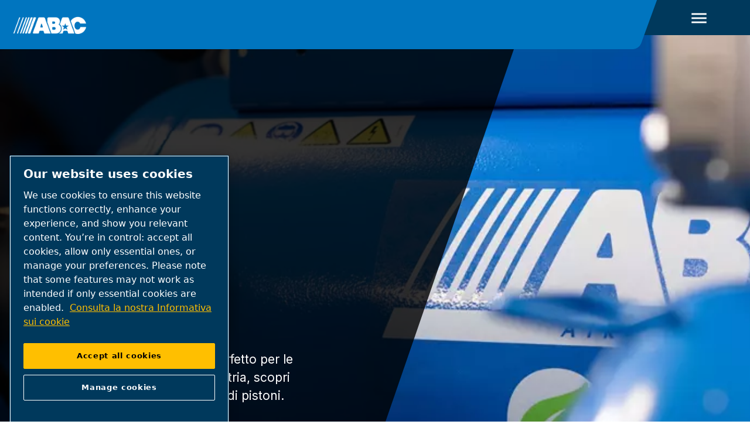

--- FILE ---
content_type: text/html; charset=UTF-8
request_url: https://www.abacaircompressors.com/it-it/products/piston-compressors.html
body_size: 16303
content:

<!DOCTYPE HTML>
<html lang="it-IT" dir="ltr">
<head>













        <!-- OneTrust Cookies Consent Notice start -->
<script defer="defer" type="text/javascript" src="https://rum.hlx.page/.rum/@adobe/helix-rum-js@%5E2/dist/rum-standalone.js" data-routing="env=prod,tier=publish,ams=Atlas Copco"></script>
<script type="text/javascript" src="https://cdn.cookielaw.org/consent/e54bad22-7338-4387-8bea-29da67df5fb5/OtAutoBlock.js"></script>
<script src="https://cdn.cookielaw.org/scripttemplates/otSDKStub.js" type="text/javascript" charset="UTF-8" data-document-language="true" data-domain-script="e54bad22-7338-4387-8bea-29da67df5fb5"></script>
<script type="text/javascript">
function OptanonWrapper() { }
</script>
<!-- OneTrust Cookies Consent Notice end -->
    

    
    
    
        
    
    <!-- Google Tag Manager -->
    <script>(function(w,d,s,l,i){w[l]=w[l]||[];w[l].push({'gtm.start':
    new Date().getTime(),event:'gtm.js'});var f=d.getElementsByTagName(s)[0],
    j=d.createElement(s),dl=l!='dataLayer'?'&l='+l:'';j.async=true;j.src=
    '//metrics.abacaircompressors.com/gtm.js?id='+i+dl;f.parentNode.insertBefore(j,f);
    })(window,document,'script','dataLayer','GTM-TNM2ZLD');</script>

    <!-- End Google Tag Manager -->

    
    <meta charset="UTF-8"/>

    

    <title>Compressori a pistone | ABAC Air Compressors Italia</title>
    <meta name="keywords" content="Compressori a pistone"/>
    <meta name="description" content="I compressori a pistone ABAC sono la soluzione perfetta per un&#39;ampia gamma di applicazioni, offrendo una compressione dell&#39;aria affidabile ed efficace. Sia che si necessiti di un modello portatile per l&#39;uso in movimento o di un&#39;unità grande e potente per lavori pesanti, i nostri compressori a pistone sono progettati per soddisfare ogni esigenza. "/>
    <meta name="template" content="content-page141"/>
    <meta name="viewport" content="width=device-width, initial-scale=1"/>
    
    
        
    

     
    <!-- Tags -->
    <!-- Hreflang tags -->
    
        
            <link rel="alternate" hreflang="de" href="https://www.abacaircompressors.com/de/products/piston-compressors"/>
        
            <link rel="alternate" hreflang="en" href="https://www.abacaircompressors.com/en/products/piston-compressors"/>
        
            <link rel="alternate" hreflang="en-gb" href="https://www.abacaircompressors.com/en-uk/products/piston-compressors"/>
        
            <link rel="alternate" hreflang="es_sa" href="https://www.abacaircompressors.com/es_sa"/>
        
            <link rel="alternate" hreflang="ru" href="https://www.abacaircompressors.com/ru"/>
        
            <link rel="alternate" hreflang="ar" href="https://www.abacaircompressors.com/ar"/>
        
            <link rel="alternate" hreflang="pl" href="https://www.abacaircompressors.com/pl/products/piston-compressors"/>
        
            <link rel="alternate" hreflang="ro" href="https://www.abacaircompressors.com/ro/products/piston-compressors"/>
        
            <link rel="alternate" hreflang="hu" href="https://www.abacaircompressors.com/hu/products/piston-compressors"/>
        
            <link rel="alternate" hreflang="en-us" href="https://www.abacaircompressors.com/en-us/products/piston-compressors"/>
        
            <link rel="alternate" hreflang="en" href="https://www.abacaircompressors.com/en-international/products/piston-compressors"/>
        
            <link rel="alternate" hreflang="nl-nl" href="https://www.abacaircompressors.com/nl-nl/products/piston-compressors"/>
        
            <link rel="alternate" hreflang="es-es" href="https://www.abacaircompressors.com/es-es/productos/compresores-de-piston"/>
        
            <link rel="alternate" hreflang="fr-fr" href="https://www.abacaircompressors.com/fr-fr/produits/compresseurs-a-pistons"/>
        
            <link rel="alternate" hreflang="it-it" href="https://www.abacaircompressors.com/it-it/prodotti/compressori-a-pistone"/>
        
            <link rel="alternate" hreflang="ro-ro" href="https://www.abacaircompressors.com/ro-ro/products/piston-compressors"/>
        
            <link rel="alternate" hreflang="pl-pl" href="https://www.abacaircompressors.com/pl-pl/products/piston-compressors"/>
        
            <link rel="alternate" hreflang="hu-hu" href="https://www.abacaircompressors.com/hu-hu/products/piston-compressors"/>
        
            <link rel="alternate" hreflang="de-at" href="https://www.abacaircompressors.com/de-dach/products/piston-compressors"/>
        
            <link rel="alternate" hreflang="de-ch" href="https://www.abacaircompressors.com/de-dach/products/piston-compressors"/>
        
            <link rel="alternate" hreflang="de-de" href="https://www.abacaircompressors.com/de-dach/products/piston-compressors"/>
        
            <link rel="alternate" hreflang="en-gh" href="https://www.abacaircompressors.com/en-africa/products/piston-compressors"/>
        
            <link rel="alternate" hreflang="en-ke" href="https://www.abacaircompressors.com/en-africa/products/piston-compressors"/>
        
            <link rel="alternate" hreflang="pt-pt" href="https://www.abacaircompressors.com/pt-pt/products/piston-compressors"/>
        
            <link rel="alternate" hreflang="en-sea" href="https://www.abacaircompressors.com/en-sea/products/piston-compressors"/>
        
            <link rel="alternate" hreflang="en-bn" href="https://www.abacaircompressors.com/en-sea/products/piston-compressors"/>
        
            <link rel="alternate" hreflang="en-kh" href="https://www.abacaircompressors.com/en-sea/products/piston-compressors"/>
        
            <link rel="alternate" hreflang="en-id" href="https://www.abacaircompressors.com/en-sea/products/piston-compressors"/>
        
            <link rel="alternate" hreflang="en-la" href="https://www.abacaircompressors.com/en-sea/products/piston-compressors"/>
        
            <link rel="alternate" hreflang="en-my" href="https://www.abacaircompressors.com/en-sea/products/piston-compressors"/>
        
            <link rel="alternate" hreflang="en-mm" href="https://www.abacaircompressors.com/en-sea/products/piston-compressors"/>
        
            <link rel="alternate" hreflang="en-ph" href="https://www.abacaircompressors.com/en-sea/products/piston-compressors"/>
        
            <link rel="alternate" hreflang="en-sg" href="https://www.abacaircompressors.com/en-sea/products/piston-compressors"/>
        
            <link rel="alternate" hreflang="en-th" href="https://www.abacaircompressors.com/en-sea/products/piston-compressors"/>
        
            <link rel="alternate" hreflang="en-tl" href="https://www.abacaircompressors.com/en-sea/products/piston-compressors"/>
        
            <link rel="alternate" hreflang="en-vn" href="https://www.abacaircompressors.com/en-sea/products/piston-compressors"/>
        
        
    
    <!-- Pagination tags -->
    
        
    

    <!-- Canonical tags -->
    
        
            <link rel="canonical" href="https://www.abacaircompressors.com/it-it/prodotti/compressori-a-pistone"/>
        
    
    
    <!-- Open Graph meta tags -->
    <meta property="og:image" content="https://www.abacaircompressors.com/content/dam/brands/ABAC/general-images/ABAC_Air_compressor_workshop_motorbike_for references.jpg"/>
    <meta property="og:image:width" content="800"/>
    <meta property="og:image:height" content="800"/>
    <meta property="og:title" content="Compressori a pistone"/>
    <meta property="og:description" content="I compressori a pistone ABAC sono la soluzione perfetta per un&#39;ampia gamma di applicazioni, offrendo una compressione dell&#39;aria affidabile ed efficace. Sia che si necessiti di un modello portatile per l&#39;uso in movimento o di un&#39;unità grande e potente per lavori pesanti, i nostri compressori a pistone sono progettati per soddisfare ogni esigenza. "/>
    <meta property="og:type" content="article"/>
    <meta property="og:url" content="https://www.abacaircompressors.com/it-it/prodotti/compressori-a-pistone"/>
    <meta property="og:site_name" content="ABAC"/>

    <!-- Twitter meta tags -->
    <meta name="twitter:title" content="Compressori a pistone"/>
    <meta name="twitter:description" content="I compressori a pistone ABAC sono la soluzione perfetta per un&#39;ampia gamma di applicazioni, offrendo una compressione dell&#39;aria affidabile ed efficace. Sia che si necessiti di un modello portatile per l&#39;uso in movimento o di un&#39;unità grande e potente per lavori pesanti, i nostri compressori a pistone sono progettati per soddisfare ogni esigenza. "/>
    <meta name="twitter:card"/>
    <meta name="twitter:site"/>



    <!-- Tags end -->
    

<!--
<sly
        data-sly-use.clientLib="/libs/granite/sightly/templates/clientlib.html"
        data-sly-call=""
        data-sly-unwrap />
-->















    




    
    
    

    

    
    <script src="/etc.clientlibs/brandsv2/clientlibs/abac/clientlib-preloaded.lc-1768996013146-lc.min.js"></script>


    
    <link rel="stylesheet" href="/etc.clientlibs/settings/wcm/designs/accommons/clientlib-corecomponents.lc-1768996013146-lc.min.css" type="text/css">
<link rel="stylesheet" href="/etc.clientlibs/brandsv2/clientlibs/clientlib-grid.lc-1768996013146-lc.min.css" type="text/css">
<link rel="stylesheet" href="/etc.clientlibs/brandsv2/clientlibs/clientlib-components.lc-1768996013146-lc.min.css" type="text/css">
<link rel="stylesheet" href="/etc.clientlibs/brandsv2/clientlibs/abac/clientlib-main.lc-1768996013146-lc.min.css" type="text/css">


    
    

    
    <link rel="icon" sizes="192x192" href="/etc.clientlibs/brandsv2/clientlibs/abac/clientlib-main/resources/icon-192x192.png"/>
    <link rel="apple-touch-icon" sizes="180x180" href="/etc.clientlibs/brandsv2/clientlibs/abac/clientlib-main/resources/apple-touch-icon-180x180.png"/>
    <link rel="apple-touch-icon" sizes="167x167" href="/etc.clientlibs/brandsv2/clientlibs/abac/clientlib-main/resources/apple-touch-icon-167x167.png"/>
    <link rel="apple-touch-icon" sizes="152x152" href="/etc.clientlibs/brandsv2/clientlibs/abac/clientlib-main/resources/apple-touch-icon-152x152.png"/>
    <link rel="apple-touch-icon" sizes="120x120" href="/etc.clientlibs/brandsv2/clientlibs/abac/clientlib-main/resources/apple-touch-icon-120x120.png"/>
    <meta name="msapplication-square310x310logo" content="/etc.clientlibs/brandsv2/clientlibs/abac/clientlib-main/resources/icon-310x310.png"/>
    <meta name="msapplication-wide310x150logo" content="/etc.clientlibs/brandsv2/clientlibs/abac/clientlib-main/resources/icon-310x150.png"/>
    <meta name="msapplication-square150x150logo" content="/etc.clientlibs/brandsv2/clientlibs/abac/clientlib-main/resources/icon-150x150.png"/>
    <meta name="msapplication-square70x70logo" content="/etc.clientlibs/brandsv2/clientlibs/abac/clientlib-main/resources/icon-70x70.png"/>


    
    
    

    <div id="onetrust-hide-domains" data-one-trust-splash-hide-domains="[&#34;www.atlascopco.com&#34;,&#34;www.cp.com&#34;,&#34;www.alup.com&#34;,&#34;www.ceccato.com&#34;,&#34;www.mark-compressors.com&#34;,&#34;www.mustangairservices.com&#34;,&#34;www.pneumatech.com&#34;,&#34;www.beaconmedaes.com&#34;,&#34;www.mymedgas.com&#34;,&#34;cp.com&#34;,&#34;tools.cp.com&#34;,&#34;power-technique.cp.com&#34;,&#34;compressors.cp.com&#34;,&#34;media.beaconmedaes.com&#34;,&#34;www.eco-steamandheating.com&#34;,&#34;www.media.isravision.com&#34;,&#34;nano-purification.com&#34;,&#34;cpcpumps.com&#34;,&#34;dekkervacuum.com&#34;,&#34;www.compresseurs-mauguiere.com&#34;,&#34;www.compressors.geveke.com&#34;,&#34;www.class1inc.com&#34;]"></div>

    <!-- onetrust listener function, also called when banner is loaded -->
    <script>
        function OptanonWrapper() {

            const privacyPolicyLink = 'https://www.abacaircompressors.com/it-it/privacy';
            let privacyPolicyLabel = 'Consulta la nostra Informativa sui cookie';

            const oneTrustLinks = $("#onetrust-consent-sdk #onetrust-policy-text a");
            const pcLinks = $("#onetrust-consent-sdk #ot-pc-desc a");

            if(oneTrustLinks.length) {
                $(oneTrustLinks[0]).text(privacyPolicyLabel);

                if(privacyPolicyLink) {
                    oneTrustLinks[0].href = privacyPolicyLink;
                }
            }

            if(pcLinks.length) {
                $(pcLinks[0]).text(privacyPolicyLabel);

                if(privacyPolicyLink) {
                    pcLinks[0].href = privacyPolicyLink;
                }
            }
        }
    </script>

    <script>
        var hideDomains = document.querySelector('#onetrust-hide-domains').dataset.oneTrustSplashHideDomains;
        if(hideDomains && window.location.pathname === "/") {
            var shouldHide = false;

            for(var domain of JSON.parse(hideDomains)) {
                if(domain === window.location.hostname) {
                    shouldHide = true;
                }
            }

            if(shouldHide) {
                var styleEl = document.createElement('style');
                styleEl.textContent =
                        ".ot-sdk-container {display: none !important;}\n" +
                        ".onetrust-pc-dark-filter.ot-fade-in {display: none !important;}";
                document.head.appendChild(styleEl);
            }
        }
    </script>


    
     


<script>

  var digitalData = {
    page: {
      pageInfo:{
        pageID:"\/content\/brands\/abac\/it\u002Dit\/products\/piston\u002Dcompressors",
        onsiteSearchCategory:"",
        onsiteSearchTerm:"",
        onsiteSearchResults:"",
        htmlStatus:"200",
        errorpage:""
      },
      category:{
        primaryCategory: "it\u002Dit",
        subCategory1:"products",
        subCategory2:"piston\u002Dcompressors",
        subCategory3:"",
        subCategory4:"",
        subCategory5:"",
        subCategory6:"",
        pageType:"\/conf\/brandsv2\/abac\/settings\/wcm\/templates\/content\u002Dpage141",
        businessDivision:"Professional Air",
        businessArea:"CT"
      },
      attributes:{
        language:"English",
        digitalChannel:"atlas copco: web",
        brand:"ABAC",
        rootBrand:"abac",
        environment:"true",
        country:"Italy",
        onsiteSearchType:"",
        downloadType:"",
        tags:"[\x22brands:abac\/02.products\/piston\u002Dcompressors\x22]"
      }
    },
    user:{
      profileInfo:{
        profileID:"",
        author: "false"
      },
      attributes:{
        loginStatus:""
      }
    }
  };
  digitalData.event=[];
  digitalData.product=[];
  digitalData.component=[];
  //TODO: change to new brands v2 product detail resource type once available
  if( false){
    var pagename = "piston\u002Dcompressors";
    digitalData.product.push({productInfo:{ productName : pagename  }});
  }

</script>
</head>
<body class="product page basicpage ds-abac content-page141" id="page-f687975d91" data-cmp-link-accessibility-enabled data-cmp-link-accessibility-text="opens in a new tab">



    




    


    
    
    <!-- Google Tag Manager (noscript) -->
    <noscript><iframe src="//metrics.abacaircompressors.com/ns.html?id=GTM-TNM2ZLD" height="0" width="0" style="display:none;visibility:hidden"></iframe></noscript>

    <!-- End Google Tag Manager (noscript) -->


<header class="header container responsivegrid ds-brand-header">

    
    
    
    <div id="header-d8fd9eb1a4" class="cmp-container">
        
        <div class="container responsivegrid ds-brand-header__col ds-brand-header__left">

    
    
    
    <div id="container-b43bf7f8e8" class="cmp-container">
        
        <div class="image ds-brand-header__image">
<div data-asset-id="04a28fb7-50b5-4ad1-b770-e0ef5e0d32df" id="image-bfe93b68a3" class="cmp-image" itemscope itemtype="http://schema.org/ImageObject">
    <a class="cmp-image__link" href="/it-it">
        <img srcset="//atlascopco.scene7.com/is/image/atlascopco/ABAC-logotype-white-rgb-01?$landscape1600$&amp;fmt=png-alpha&amp;fit=stretch,1 1600w,//atlascopco.scene7.com/is/image/atlascopco/ABAC-logotype-white-rgb-01?$landscape1280$&amp;fmt=png-alpha&amp;fit=stretch,1 1280w,//atlascopco.scene7.com/is/image/atlascopco/ABAC-logotype-white-rgb-01?$landscape950$&amp;fmt=png-alpha&amp;fit=stretch,1 950w,//atlascopco.scene7.com/is/image/atlascopco/ABAC-logotype-white-rgb-01?$landscape800$&amp;fmt=png-alpha 800w,//atlascopco.scene7.com/is/image/atlascopco/ABAC-logotype-white-rgb-01?$landscape600$&amp;fmt=png-alpha 600w,//atlascopco.scene7.com/is/image/atlascopco/ABAC-logotype-white-rgb-01?$landscape400$&amp;fmt=png-alpha 400w" src="//atlascopco.scene7.com/is/image/atlascopco/ABAC-logotype-white-rgb-01" class="cmp-image__image" itemprop="contentUrl" width="800" height="224" alt="ABAC white logo"/>
    </a>
    
    
</div>

    

</div>
<div class="button ds-brand-header__hamburger">
<button type="button" id="button-aedae34ef5" class="cmp-button">
    
    

    
</button>



</div>

        
    </div>

</div>
<div class="container responsivegrid ds-brand-header__navigation">

    
    
    
    <div id="container-080349bbd4" class="cmp-container">
        
        <div class="navigation ds-brand-navigation ds-brand-navigation--initialize">
<nav id="navigation-bf2151a3c8" class="cmp-navigation" itemscope itemtype="http://schema.org/SiteNavigationElement">
    <ul class="cmp-navigation__group">
        
    <li class="cmp-navigation__item cmp-navigation__item--level-0 cmp-navigation__item--active">
        
    <a class="cmp-navigation__item-link" href="/it-it/prodotti">Prodotti</a>

        
    <ul class="cmp-navigation__group">
        
    <li class="cmp-navigation__item cmp-navigation__item--level-1 cmp-navigation__item--active">
        
    <a aria-current="page" class="cmp-navigation__item-link" href="/it-it/prodotti/compressori-a-pistone">Compressori a pistone</a>

        
    </li>

    
        
    <li class="cmp-navigation__item cmp-navigation__item--level-1">
        
    <a class="cmp-navigation__item-link" href="/it-it/prodotti/compressori-a-vite">Compressori a vite</a>

        
    </li>

    
        
    <li class="cmp-navigation__item cmp-navigation__item--level-1">
        
    <a class="cmp-navigation__item-link" href="/it-it/prodotti/abac-tech">ABAC Tech</a>

        
    </li>

    
        
    <li class="cmp-navigation__item cmp-navigation__item--level-1">
        
    <a class="cmp-navigation__item-link" href="/it-it/prodotti/utensili-per-compressori-ad-aria">Attrezzature</a>

        
    </li>

    
        
    <li class="cmp-navigation__item cmp-navigation__item--level-1">
        
    <a class="cmp-navigation__item-link" href="/it-it/prodotti/ricambi-e-consumabili">Ricambi</a>

        
    </li>

    
        
    <li class="cmp-navigation__item cmp-navigation__item--level-1">
        
    <a class="cmp-navigation__item-link" href="/it-it/prodotti/soluzioni-per-trattamento-aria">Trattamento dell&#39;aria</a>

        
    </li>

    
        
    <li class="cmp-navigation__item cmp-navigation__item--level-1">
        
    <a class="cmp-navigation__item-link" href="/it-it/prodotti/soluzioni-distribuzione-aria-compressa">Distribuzione dell&#39;aria</a>

        
    </li>

    </ul>

    </li>

    
        
    <li class="cmp-navigation__item cmp-navigation__item--level-0">
        
    <a class="cmp-navigation__item-link" href="/it-it/applicazioni-aria-compressa">Applicazioni</a>

        
    <ul class="cmp-navigation__group">
        
    <li class="cmp-navigation__item cmp-navigation__item--level-1">
        
    <a class="cmp-navigation__item-link" href="/it-it/applicazioni-aria-compressa/agricoltura-e-allevamento">Agricoltura e allevamento</a>

        
    </li>

    
        
    <li class="cmp-navigation__item cmp-navigation__item--level-1">
        
    <a class="cmp-navigation__item-link" href="/it-it/applicazioni-aria-compressa/automotive">Automotive</a>

        
    </li>

    
        
    <li class="cmp-navigation__item cmp-navigation__item--level-1">
        
    <a class="cmp-navigation__item-link" href="/it-it/applicazioni-aria-compressa/fai-da-te">Fai da te e hobby</a>

        
    </li>

    
        
    <li class="cmp-navigation__item cmp-navigation__item--level-1">
        
    <a class="cmp-navigation__item-link" href="/it-it/applicazioni-aria-compressa/prodotti-alimentari-e-bevande">Prodotti alimentari e bevande</a>

        
    </li>

    
        
    <li class="cmp-navigation__item cmp-navigation__item--level-1">
        
    <a class="cmp-navigation__item-link" href="/it-it/applicazioni-aria-compressa/industria">Industria</a>

        
    </li>

    
        
    <li class="cmp-navigation__item cmp-navigation__item--level-1">
        
    <a class="cmp-navigation__item-link" href="/it-it/applicazioni-aria-compressa/apparecchiature-medicali">Apparecchiature medicali</a>

        
    </li>

    
        
    <li class="cmp-navigation__item cmp-navigation__item--level-1">
        
    <a class="cmp-navigation__item-link" href="/it-it/applicazioni-aria-compressa/soluzioni-oem">Soluzioni OEM</a>

        
    </li>

    
        
    <li class="cmp-navigation__item cmp-navigation__item--level-1">
        
    <a class="cmp-navigation__item-link" href="/it-it/applicazioni-aria-compressa/artigiani">Artigiani</a>

        
    </li>

    
        
    <li class="cmp-navigation__item cmp-navigation__item--level-1">
        
    <a class="cmp-navigation__item-link" href="/it-it/applicazioni-aria-compressa/lavorazione-del-legno">Lavorazione del legno</a>

        
    </li>

    </ul>

    </li>

    
        
    <li class="cmp-navigation__item cmp-navigation__item--level-0">
        
    <a class="cmp-navigation__item-link" href="/it-it/assistenza">Assistenza</a>

        
    <ul class="cmp-navigation__group">
        
    <li class="cmp-navigation__item cmp-navigation__item--level-1">
        
    <a class="cmp-navigation__item-link" href="/it-it/assistenza/video-tutorial-sui-compressori-d-aria">Video tutorial</a>

        
    </li>

    
        
    <li class="cmp-navigation__item cmp-navigation__item--level-1">
        
    <a class="cmp-navigation__item-link" href="/it-it/assistenza/manuali">Manuali</a>

        
    </li>

    
        
    <li class="cmp-navigation__item cmp-navigation__item--level-1">
        
    <a class="cmp-navigation__item-link" href="/it-it/assistenza/connettivita">Connettività</a>

        
    </li>

    </ul>

    </li>

    
        
    <li class="cmp-navigation__item cmp-navigation__item--level-0">
        
    <a class="cmp-navigation__item-link" href="/it-it/area-di-download-e-documentazione">Area di download</a>

        
    </li>

    
        
    <li class="cmp-navigation__item cmp-navigation__item--level-0">
        
    <a class="cmp-navigation__item-link" href="/it-it/blog">Blog</a>

        
    </li>

    
        
    <li class="cmp-navigation__item cmp-navigation__item--level-0">
        
    <a class="cmp-navigation__item-link" href="/it-it/area-distributori">Area distributori</a>

        
    </li>

    </ul>
</nav>

    

</div>
<div class="container responsivegrid ds-brand-top-bar">

    
    
    
    <div id="container-d8351118e9" class="cmp-container">
        
        <div class="container responsivegrid ds-brand-top-bar__navigation">

    
    
    
    <div id="container-5761bee555" class="cmp-container">
        
        <div class="button button--e-shop">
<a id="button-ea09e47f48" class="cmp-button" href="https://shop.abacaircompressors.com/it-IT" target="_self">
    
    

    <span class="cmp-button__text">Shop</span>
</a>



</div>
<div class="search-box search-widget">
    
    
        <div class="falsealgolia-box ds-aem_c-top-bar-global-button ds-aem_c-top-bar-global-button--search algolia-box" data-config="{
  &#34;applicationID&#34;: &#34;LXMKS8ARA3&#34;,
  &#34;searchAPIKey&#34;: &#34;933a2398c301661168ab0f240713ec3d&#34;,
  &#34;indexName&#34;: &#34;ABAC_IT-IT&#34;,
  &#34;debounce&#34;: 300,
  &#34;useAutocomplete&#34;: true,
  &#34;mainTitle&#34;: &#34;Come possiamo aiutarti?&#34;,
  &#34;buttonText&#34;: &#34;Cerca&#34;,
  &#34;modal&#34;: {
    &#34;id&#34;: &#34;search-box-modal&#34;,
    &#34;closeText&#34;: &#34;Chiudi&#34;,
    &#34;trigger&#34;: {
      &#34;id&#34;: &#34;open&#34;
    }
  },
  &#34;search&#34;: {
    &#34;placeholder&#34;: &#34;Avvia la ricerca&#34;,
    &#34;autoFocus&#34;: true,
    &#34;submitTitle&#34;: &#34;Mostra i risultati&#34;,
    &#34;resetTitle&#34;: &#34;Cancella la richiesta di ricerca&#34;,
    &#34;resetText&#34;: &#34;Cancella tutto&#34;,
    &#34;infoEnter&#34;: &#34;Premi Invio per selezionare&#34;,
    &#34;infoArrows&#34;: &#34;Frecce per navigare&#34;,
    &#34;infoEsc&#34;: &#34;Esc per ignorare&#34;,
    &#34;noResults&#34;: &#34;Ops! Nessun risultato trovato. Prova con una nuova ricerca.&#34;
  },
  &#34;filterBar&#34;: {
    &#34;heading&#34;: &#34;Filtri in linea per compressori&#34;,
    &#34;titleDesktop&#34;: &#34;Filtri in linea per compressori&#34;,
    &#34;titleMobile&#34;: &#34;Scegliere tra&#34;,
    &#34;resetButtonText&#34;: &#34;Cancella tutto&#34;,
    &#34;showMoreText&#34;: &#34;Mostra altro&#34;,
    &#34;showLessText&#34;: &#34;Mostra meno&#34;,
    &#34;closeText&#34;: &#34;Chiudi&#34;,
    &#34;showText&#34;: &#34;Mostra i risultati&#34;,
    &#34;filters&#34;: [
      {
        &#34;limit&#34;: 10,
        &#34;showMore&#34;: true,
        &#34;showMoreLimit&#34;: 20,
        &#34;type&#34;: &#34;tags list&#34;,
        &#34;header&#34;: &#34;Tag&#34;,
        &#34;attribute&#34;: &#34;data.tagsTranslated&#34;
      }
    ]
  },
  &#34;customContent&#34;: {
    &#34;show&#34;: true,
    &#34;theme&#34;: &#34;tertiary&#34;,
    &#34;className&#34;: &#34;custom-content-class&#34;
  },
  &#34;searchResults&#34;: {
    &#34;title&#34;: &#34;Risultati&#34;,
    &#34;tools&#34;: {
      &#34;showFilter&#34;: {
        &#34;text&#34;: &#34;Mostra filtro&#34;
      }
    }
  },
  &#34;predefinedValues&#34;: {
    &#34;refinementList&#34;: {}
  }
}"></div>
    
    
</div>
<div class="button button--contacts">
<a id="button-03b79d9290" class="cmp-button" href="/it-it/trova-un-distributore-abac" target="_self">
    
    

    <span class="cmp-button__text">trova un rivenditore</span>
</a>



</div>
<div class="container responsivegrid ds-brand-language-switcher">

    
    
    
    <div id="container-936134206f" class="cmp-container">
        
        <div class="button button--language">
<button type="button" id="button-698f7ba9ed" class="cmp-button">
    
    

    <span class="cmp-button__text">lingua</span>
</button>



</div>
<div class="languagenavigation">
<nav class="cmp-languagenavigation">
    <ul class="cmp-languagenavigation__group">
        
    <li class="cmp-languagenavigation__item cmp-languagenavigation__item--countrycode-Globale cmp-languagenavigation__item--langcode-com.atlascopco.aem.brandsv2.core.models.corecomponents.brandlanguagenavigation.LanguagesItems@215993b8 cmp-languagenavigation__item--level-0">
        
    <span class="cmp-languagenavigation__item-title" lang="com.atlascopco.aem.brandsv2.core.models.corecomponents.brandlanguagenavigation.LanguagesItems@215993b8">Globale</span>
    

        
    <ul class="cmp-languagenavigation__group">
        
    <li class="cmp-languagenavigation__item cmp-languagenavigation__item--langcode-Inglese cmp-languagenavigation__item--level-0">
        
    
    <a class="cmp-languagenavigation__item-link" hreflang="Inglese" lang="Inglese" rel="alternate" href="/en-international/products/piston-compressors">Inglese</a>

        
    </li>

    </ul>

    </li>

    
        
    <li class="cmp-languagenavigation__item cmp-languagenavigation__item--countrycode-Italia cmp-languagenavigation__item--langcode-com.atlascopco.aem.brandsv2.core.models.corecomponents.brandlanguagenavigation.LanguagesItems@1efebe9f cmp-languagenavigation__item--level-0">
        
    <span class="cmp-languagenavigation__item-title" lang="com.atlascopco.aem.brandsv2.core.models.corecomponents.brandlanguagenavigation.LanguagesItems@1efebe9f">Italia</span>
    

        
    <ul class="cmp-languagenavigation__group">
        
    <li class="cmp-languagenavigation__item cmp-languagenavigation__item--langcode-Italiano cmp-languagenavigation__item--level-0">
        
    
    <a class="cmp-languagenavigation__item-link" hreflang="Italiano" lang="Italiano" rel="alternate" href="/it-it/prodotti/compressori-a-pistone">Italiano</a>

        
    </li>

    </ul>

    </li>

    
        
    <li class="cmp-languagenavigation__item cmp-languagenavigation__item--countrycode-Francia cmp-languagenavigation__item--langcode-com.atlascopco.aem.brandsv2.core.models.corecomponents.brandlanguagenavigation.LanguagesItems@252662e7 cmp-languagenavigation__item--level-0">
        
    <span class="cmp-languagenavigation__item-title" lang="com.atlascopco.aem.brandsv2.core.models.corecomponents.brandlanguagenavigation.LanguagesItems@252662e7">Francia</span>
    

        
    <ul class="cmp-languagenavigation__group">
        
    <li class="cmp-languagenavigation__item cmp-languagenavigation__item--langcode-Francese cmp-languagenavigation__item--level-0">
        
    
    <a class="cmp-languagenavigation__item-link" hreflang="Francese" lang="Francese" rel="alternate" href="/fr-fr/produits/compresseurs-a-pistons">Francese</a>

        
    </li>

    </ul>

    </li>

    
        
    <li class="cmp-languagenavigation__item cmp-languagenavigation__item--countrycode-Spagna cmp-languagenavigation__item--langcode-com.atlascopco.aem.brandsv2.core.models.corecomponents.brandlanguagenavigation.LanguagesItems@51e2197c cmp-languagenavigation__item--level-0">
        
    <span class="cmp-languagenavigation__item-title" lang="com.atlascopco.aem.brandsv2.core.models.corecomponents.brandlanguagenavigation.LanguagesItems@51e2197c">Spagna</span>
    

        
    <ul class="cmp-languagenavigation__group">
        
    <li class="cmp-languagenavigation__item cmp-languagenavigation__item--langcode-Spagnolo cmp-languagenavigation__item--level-0">
        
    
    <a class="cmp-languagenavigation__item-link" hreflang="Spagnolo" lang="Spagnolo" rel="alternate" href="/es-es/productos/compresores-de-piston">Spagnolo</a>

        
    </li>

    </ul>

    </li>

    
        
    <li class="cmp-languagenavigation__item cmp-languagenavigation__item--countrycode-Paesi Bassi cmp-languagenavigation__item--langcode-com.atlascopco.aem.brandsv2.core.models.corecomponents.brandlanguagenavigation.LanguagesItems@4bbd24f cmp-languagenavigation__item--level-0">
        
    <span class="cmp-languagenavigation__item-title" lang="com.atlascopco.aem.brandsv2.core.models.corecomponents.brandlanguagenavigation.LanguagesItems@4bbd24f">Paesi Bassi</span>
    

        
    <ul class="cmp-languagenavigation__group">
        
    <li class="cmp-languagenavigation__item cmp-languagenavigation__item--langcode-Dutch cmp-languagenavigation__item--level-0">
        
    
    <a class="cmp-languagenavigation__item-link" hreflang="Dutch" lang="Dutch" rel="alternate" href="/nl-nl/products/piston-compressors">Dutch</a>

        
    </li>

    </ul>

    </li>

    
        
    <li class="cmp-languagenavigation__item cmp-languagenavigation__item--countrycode-Regno Unito cmp-languagenavigation__item--langcode-com.atlascopco.aem.brandsv2.core.models.corecomponents.brandlanguagenavigation.LanguagesItems@6fda8e01 cmp-languagenavigation__item--level-0">
        
    <span class="cmp-languagenavigation__item-title" lang="com.atlascopco.aem.brandsv2.core.models.corecomponents.brandlanguagenavigation.LanguagesItems@6fda8e01">Regno Unito</span>
    

        
    <ul class="cmp-languagenavigation__group">
        
    <li class="cmp-languagenavigation__item cmp-languagenavigation__item--langcode-Inglese cmp-languagenavigation__item--level-0">
        
    
    <a class="cmp-languagenavigation__item-link" hreflang="Inglese" lang="Inglese" rel="alternate" href="/en-uk/products/piston-compressors">Inglese</a>

        
    </li>

    </ul>

    </li>

    
        
    <li class="cmp-languagenavigation__item cmp-languagenavigation__item--countrycode-Stati Uniti cmp-languagenavigation__item--langcode-com.atlascopco.aem.brandsv2.core.models.corecomponents.brandlanguagenavigation.LanguagesItems@79fdf847 cmp-languagenavigation__item--level-0">
        
    <span class="cmp-languagenavigation__item-title" lang="com.atlascopco.aem.brandsv2.core.models.corecomponents.brandlanguagenavigation.LanguagesItems@79fdf847">Stati Uniti</span>
    

        
    <ul class="cmp-languagenavigation__group">
        
    <li class="cmp-languagenavigation__item cmp-languagenavigation__item--langcode-Inglese cmp-languagenavigation__item--level-0">
        
    
    <a class="cmp-languagenavigation__item-link" hreflang="Inglese" lang="Inglese" rel="alternate" href="/en-us/products/piston-compressors">Inglese</a>

        
    </li>

    </ul>

    </li>

    
        
    <li class="cmp-languagenavigation__item cmp-languagenavigation__item--countrycode-DACH cmp-languagenavigation__item--langcode-com.atlascopco.aem.brandsv2.core.models.corecomponents.brandlanguagenavigation.LanguagesItems@381537fd cmp-languagenavigation__item--level-0">
        
    <span class="cmp-languagenavigation__item-title" lang="com.atlascopco.aem.brandsv2.core.models.corecomponents.brandlanguagenavigation.LanguagesItems@381537fd">DACH</span>
    

        
    <ul class="cmp-languagenavigation__group">
        
    <li class="cmp-languagenavigation__item cmp-languagenavigation__item--langcode-Tedesco cmp-languagenavigation__item--level-0">
        
    
    <a class="cmp-languagenavigation__item-link" hreflang="Tedesco" lang="Tedesco" rel="alternate" href="/de-dach/products/piston-compressors">Tedesco</a>

        
    </li>

    </ul>

    </li>

    
        
    <li class="cmp-languagenavigation__item cmp-languagenavigation__item--countrycode-Portogallo cmp-languagenavigation__item--langcode-com.atlascopco.aem.brandsv2.core.models.corecomponents.brandlanguagenavigation.LanguagesItems@6266b31a cmp-languagenavigation__item--level-0">
        
    <span class="cmp-languagenavigation__item-title" lang="com.atlascopco.aem.brandsv2.core.models.corecomponents.brandlanguagenavigation.LanguagesItems@6266b31a">Portogallo</span>
    

        
    <ul class="cmp-languagenavigation__group">
        
    <li class="cmp-languagenavigation__item cmp-languagenavigation__item--langcode-Portoghese cmp-languagenavigation__item--level-0">
        
    
    <a class="cmp-languagenavigation__item-link" hreflang="Portoghese" lang="Portoghese" rel="alternate" href="/pt-pt/products/piston-compressors">Portoghese</a>

        
    </li>

    </ul>

    </li>

    
        
    <li class="cmp-languagenavigation__item cmp-languagenavigation__item--countrycode-Ungheria cmp-languagenavigation__item--langcode-com.atlascopco.aem.brandsv2.core.models.corecomponents.brandlanguagenavigation.LanguagesItems@59f793d1 cmp-languagenavigation__item--level-0">
        
    <span class="cmp-languagenavigation__item-title" lang="com.atlascopco.aem.brandsv2.core.models.corecomponents.brandlanguagenavigation.LanguagesItems@59f793d1">Ungheria</span>
    

        
    <ul class="cmp-languagenavigation__group">
        
    <li class="cmp-languagenavigation__item cmp-languagenavigation__item--langcode-Ungherese cmp-languagenavigation__item--level-0">
        
    
    <a class="cmp-languagenavigation__item-link" hreflang="Ungherese" lang="Ungherese" rel="alternate" href="https://www.abacaircompressors.com/hu" target="_blank">Ungherese</a>

        
    </li>

    </ul>

    </li>

    
        
    <li class="cmp-languagenavigation__item cmp-languagenavigation__item--countrycode-Polonia cmp-languagenavigation__item--langcode-com.atlascopco.aem.brandsv2.core.models.corecomponents.brandlanguagenavigation.LanguagesItems@4fde6768 cmp-languagenavigation__item--level-0">
        
    <span class="cmp-languagenavigation__item-title" lang="com.atlascopco.aem.brandsv2.core.models.corecomponents.brandlanguagenavigation.LanguagesItems@4fde6768">Polonia</span>
    

        
    <ul class="cmp-languagenavigation__group">
        
    <li class="cmp-languagenavigation__item cmp-languagenavigation__item--langcode-Polacco cmp-languagenavigation__item--level-0">
        
    
    <a class="cmp-languagenavigation__item-link" hreflang="Polacco" lang="Polacco" rel="alternate" href="https://www.abacaircompressors.com/pl" target="_blank">Polacco</a>

        
    </li>

    </ul>

    </li>

    
        
    <li class="cmp-languagenavigation__item cmp-languagenavigation__item--countrycode-Romania cmp-languagenavigation__item--langcode-com.atlascopco.aem.brandsv2.core.models.corecomponents.brandlanguagenavigation.LanguagesItems@5ee51bb1 cmp-languagenavigation__item--level-0">
        
    <span class="cmp-languagenavigation__item-title" lang="com.atlascopco.aem.brandsv2.core.models.corecomponents.brandlanguagenavigation.LanguagesItems@5ee51bb1">Romania</span>
    

        
    <ul class="cmp-languagenavigation__group">
        
    <li class="cmp-languagenavigation__item cmp-languagenavigation__item--langcode-Rumeno cmp-languagenavigation__item--level-0">
        
    
    <a class="cmp-languagenavigation__item-link" hreflang="Rumeno" lang="Rumeno" rel="alternate" href="/ro-ro/products/piston-compressors">Rumeno</a>

        
    </li>

    </ul>

    </li>

    
        
    <li class="cmp-languagenavigation__item cmp-languagenavigation__item--countrycode-Sud America cmp-languagenavigation__item--langcode-com.atlascopco.aem.brandsv2.core.models.corecomponents.brandlanguagenavigation.LanguagesItems@94c9d14 cmp-languagenavigation__item--level-0">
        
    <span class="cmp-languagenavigation__item-title" lang="com.atlascopco.aem.brandsv2.core.models.corecomponents.brandlanguagenavigation.LanguagesItems@94c9d14">Sud America</span>
    

        
    <ul class="cmp-languagenavigation__group">
        
    <li class="cmp-languagenavigation__item cmp-languagenavigation__item--langcode-Spagnolo cmp-languagenavigation__item--level-0">
        
    
    <a class="cmp-languagenavigation__item-link" hreflang="Spagnolo" lang="Spagnolo" rel="alternate" href="https://www.abacaircompressors.com/es_sa" target="_blank">Spagnolo</a>

        
    </li>

    </ul>

    </li>

    
        
    <li class="cmp-languagenavigation__item cmp-languagenavigation__item--countrycode-Paesi arabi cmp-languagenavigation__item--langcode-com.atlascopco.aem.brandsv2.core.models.corecomponents.brandlanguagenavigation.LanguagesItems@6cc0fef7 cmp-languagenavigation__item--level-0">
        
    <span class="cmp-languagenavigation__item-title" lang="com.atlascopco.aem.brandsv2.core.models.corecomponents.brandlanguagenavigation.LanguagesItems@6cc0fef7">Paesi arabi</span>
    

        
    <ul class="cmp-languagenavigation__group">
        
    <li class="cmp-languagenavigation__item cmp-languagenavigation__item--langcode-Arabo cmp-languagenavigation__item--level-0">
        
    
    <a class="cmp-languagenavigation__item-link" hreflang="Arabo" lang="Arabo" rel="alternate" href="https://www.abacaircompressors.com/ar" target="_blank">Arabo</a>

        
    </li>

    </ul>

    </li>

    </ul>
</nav>

    

</div>

        
    </div>

</div>

        
    </div>

</div>

        
    </div>

</div>

        
    </div>

</div>

        
    </div>

</header>


<!-- header is at /content/brands/abac/it-it/header-and-footer -->



<div id="main" tabindex="-1">

<div class="root container responsivegrid">

    
    <div id="container-0757f642ed" class="cmp-container">
        


<div class="aem-Grid aem-Grid--12 aem-Grid--default--12 ">
    
    <div class="container responsivegrid ds-brand-hero ds-brand-hero--large max-w-full aem-GridColumn aem-GridColumn--default--12">

    
    <div id="container-577fdb7944" class="cmp-container">
        


<div class="aem-Grid aem-Grid--12 aem-Grid--default--12 ">
    
    <div class="teaser pt-20 aem-GridColumn aem-GridColumn--default--12"><div class="cmp-teaser">
    
        <div class="cmp-teaser__content">
            
    

            
    <p class="cmp-teaser__pretitle">compressori a pistone</p>

            
    <h1 class="cmp-teaser__title">
        <a class="cmp-teaser__title-link" href="https://shop.abacaircompressors.com/it-IT/categories/compressori-a-pistone" target="_self">Potenzia le tue attività con prestazioni ineguagliabili</a>
    </h1>

            
    <div class="cmp-teaser__description"><p>Trova il compressore a pistone perfetto per le tue esigenze: dal fai da te all'industria, scopri la nostra ampia gamma di opzioni di pistoni.</p>
</div>

            
    <div class="cmp-teaser__action-container">
        
    <a class="cmp-teaser__action-link" id="-cta-92b4f64c4f" href="https://shop.abacaircompressors.com/it-IT/categories/compressori-a-pistone" target="_self">acquista online</a>
    
    

    </div>

        </div>
        
    <div class="cmp-teaser__image">
<div data-asset-id="f082b6b6-f05a-41bd-9481-70bb4cba072b" id="teaser-0723f018da-image" class="cmp-image" itemscope itemtype="http://schema.org/ImageObject">
    
        <img srcset="//atlascopco.scene7.com/is/image/atlascopco/ABAC+piston+compressors+close+up+showroom?$portrait1600$ 1600w,//atlascopco.scene7.com/is/image/atlascopco/ABAC+piston+compressors+close+up+showroom?$portrait1280$ 1280w,//atlascopco.scene7.com/is/image/atlascopco/ABAC+piston+compressors+close+up+showroom?$portrait950$ 950w,//atlascopco.scene7.com/is/image/atlascopco/ABAC+piston+compressors+close+up+showroom?$portrait800$ 800w,//atlascopco.scene7.com/is/image/atlascopco/ABAC+piston+compressors+close+up+showroom?$portrait600$ 600w,//atlascopco.scene7.com/is/image/atlascopco/ABAC+piston+compressors+close+up+showroom?$portrait400$ 400w" src="//atlascopco.scene7.com/is/image/atlascopco/ABAC+piston+compressors+close+up+showroom" loading="lazy" class="cmp-image__image" itemprop="contentUrl" width="5464" height="8192" alt="ABAC piston compressors close up showroom" title="ABAC piston compressors close up showroom"/>
    
    
    <meta itemprop="caption" content="ABAC piston compressors close up showroom"/>
</div>

    

</div>

    
    
    
</div>

    

</div>

    
</div>

    </div>

    
</div>
<div class="breadcrumb mx-auto pt-8 aem-GridColumn aem-GridColumn--default--12">
<nav class="cmp-breadcrumb" aria-label="Breadcrumb">
    <ol class="cmp-breadcrumb__list" itemscope itemtype="http://schema.org/BreadcrumbList">
        <li class="cmp-breadcrumb__item" itemprop="itemListElement" itemscope itemtype="http://schema.org/ListItem">
            <a class="cmp-breadcrumb__item-link" itemprop="item" href="/it-it">
                <span itemprop="name">Home</span>
            </a>
            <meta itemprop="position" content="1"/>
        </li>
    
        <li class="cmp-breadcrumb__item" itemprop="itemListElement" itemscope itemtype="http://schema.org/ListItem">
            <a class="cmp-breadcrumb__item-link" itemprop="item" href="/it-it/prodotti">
                <span itemprop="name">Prodotti</span>
            </a>
            <meta itemprop="position" content="2"/>
        </li>
    
        <li class="cmp-breadcrumb__item cmp-breadcrumb__item--active" aria-current="page" itemprop="itemListElement" itemscope itemtype="http://schema.org/ListItem">
            
                <span itemprop="name">Compressori a pistone</span>
            
            <meta itemprop="position" content="3"/>
        </li>
    </ol>
</nav>

    

</div>
<div class="container responsivegrid max-w-full aem-GridColumn aem-GridColumn--default--12">

    
    <div id="container-9d5614bf0e" class="cmp-container">
        


<div class="aem-Grid aem-Grid--12 aem-Grid--default--12 ">
    
    <div class="container responsivegrid max-w-full aem-GridColumn aem-GridColumn--default--12">

    
    <div id="container-dd510f4f4c" class="cmp-container">
        


<div class="aem-Grid aem-Grid--12 aem-Grid--default--12 ">
    
    <div class="container responsivegrid mx-auto p-0 teaser-line-clamp-4 aem-GridColumn aem-GridColumn--default--12">

    
    <div id="container-364b4edbce" class="cmp-container">
        


<div class="aem-Grid aem-Grid--12 aem-Grid--default--12 aem-Grid--extra-small-screen--12 aem-Grid--small-screen--12 ">
    
    <div class="container responsivegrid m-8 aem-GridColumn aem-GridColumn--default--12">

    
    <div id="container-962be530a4" class="cmp-container">
        


<div class="aem-Grid aem-Grid--12 aem-Grid--default--12 ">
    
    
    
</div>

    </div>

    
</div>
<div class="teaser ds-brand-teaser-content content-center aem-GridColumn--small-screen--12 aem-GridColumn--extra-small-screen--none aem-GridColumn--default--none aem-GridColumn--small-screen--none aem-GridColumn aem-GridColumn--default--8 aem-GridColumn--offset--default--2 aem-GridColumn--offset--small-screen--0 aem-GridColumn--extra-small-screen--12 aem-GridColumn--offset--extra-small-screen--0"><div class="cmp-teaser">
    
        <div class="cmp-teaser__content">
            
    

            
    

            
    <h2 class="cmp-teaser__title">
        Gamma di compressori a pistone
    </h2>

            
    <div class="cmp-teaser__description"><p>La nostra gamma di pistoni va da 0,6 kW a 18,5 kW; dai modelli con design speciale, azionamento a cinghia e azionamento diretto a quelli monostadio e a bistadio professionali più grandi.</p>
</div>

            
    

        </div>
        
    

    
    
    
</div>

    

</div>
<div class="container responsivegrid px-0 py-4 aem-GridColumn aem-GridColumn--default--12">

    
    <div id="container-782a041715" class="cmp-container">
        


<div class="aem-Grid aem-Grid--12 aem-Grid--default--12 ">
    
    <div class="reference-component reference parbase aem-GridColumn aem-GridColumn--default--12"><div class="cq-dd-paragraph"><div class="container_1209829219_1420334429 container responsivegrid ds-brand-products-carousel">

    
    <div id="container-ff4a8f394b" class="cmp-container">
        


<div class="aem-Grid aem-Grid--12 aem-Grid--default--12 ">
    
    <div class="container responsivegrid ds-splide-carousel ds-splide-carousel-products-2 teaser-line-clamp-3 aem-GridColumn aem-GridColumn--default--12">

    
    <div id="container-dd3275eaa1" class="cmp-container">
        


<div class="aem-Grid aem-Grid--12 aem-Grid--default--12 ">
    
    <div class="teaser ds-brand-teaser-card aem-GridColumn--default--none aem-GridColumn aem-GridColumn--default--3 aem-GridColumn--offset--default--0"><div class="cmp-teaser">
    
        <div class="cmp-teaser__content">
            
    

            
    <p class="cmp-teaser__pretitle">Compressori a pistone</p>

            
    <h2 class="cmp-teaser__title">
        <a class="cmp-teaser__title-link" href="/it-it/prodotti/compressori-a-pistone/azionamento-diretto" target="_self">azionamento diretto</a>
    </h2>

            
    <div class="cmp-teaser__description"><p>Concentrati sulla facilità di funzionamento e sull'efficienza grazie alla gamma di compressori ad azionamento diretto ABAC.</p>
</div>

            
    <div class="cmp-teaser__action-container">
        
    <a class="cmp-teaser__action-link" id="-cta-c019d575f2" href="/it-it/prodotti/compressori-a-pistone/azionamento-diretto" target="_self">Scopri la gamma</a>
    
    

    </div>

        </div>
        
    <div class="cmp-teaser__image">
<div data-asset-id="858f818a-f502-4fec-927e-ef6a07e1f2bd" id="teaser-7b5d43a497-image" class="cmp-image" itemscope itemtype="http://schema.org/ImageObject">
    
        <img srcset="//atlascopco.scene7.com/is/image/atlascopco/Direct+drive+piston+compressors+range+for+references?$landscape1600$ 1600w,//atlascopco.scene7.com/is/image/atlascopco/Direct+drive+piston+compressors+range+for+references?$landscape1280$ 1280w,//atlascopco.scene7.com/is/image/atlascopco/Direct+drive+piston+compressors+range+for+references?$landscape950$ 950w,//atlascopco.scene7.com/is/image/atlascopco/Direct+drive+piston+compressors+range+for+references?$landscape800$ 800w,//atlascopco.scene7.com/is/image/atlascopco/Direct+drive+piston+compressors+range+for+references?$landscape600$ 600w,//atlascopco.scene7.com/is/image/atlascopco/Direct+drive+piston+compressors+range+for+references?$landscape400$ 400w" src="//atlascopco.scene7.com/is/image/atlascopco/Direct+drive+piston+compressors+range+for+references" loading="lazy" class="cmp-image__image" itemprop="contentUrl" width="800" height="480" alt="Direct drive piston compressors range for references"/>
    
    
    
</div>

    

</div>

    
    
    
</div>

    

</div>
<div class="teaser ds-brand-teaser-card aem-GridColumn--default--none aem-GridColumn aem-GridColumn--default--3 aem-GridColumn--offset--default--0"><div class="cmp-teaser">
    
        <div class="cmp-teaser__content">
            
    

            
    <p class="cmp-teaser__pretitle">Compressori a pistone</p>

            
    <h2 class="cmp-teaser__title">
        <a class="cmp-teaser__title-link" href="/it-it/prodotti/compressori-a-pistone/exceed-con-trasmissione-a-cinghia" target="_self">Exceed con trasmissione a cinghia</a>
    </h2>

            
    <div class="cmp-teaser__description"><p>La soluzione ideale e adatta per utensili leggeri e applicazioni professionali.</p>
</div>

            
    <div class="cmp-teaser__action-container">
        
    <a class="cmp-teaser__action-link" id="-cta-28323a3398" href="/it-it/prodotti/compressori-a-pistone/exceed-con-trasmissione-a-cinghia" target="_self">scopri la gamma</a>
    
    

    </div>

        </div>
        
    <div class="cmp-teaser__image">
<div data-asset-id="99141a55-3a64-4565-b9b0-d679ad354b5b" id="teaser-ec6aa137a5-image" class="cmp-image" itemscope itemtype="http://schema.org/ImageObject">
    
        <img srcset="//atlascopco.scene7.com/is/image/atlascopco/ABAC+EXceed+air+compressor+for+references?$landscape1600$ 1600w,//atlascopco.scene7.com/is/image/atlascopco/ABAC+EXceed+air+compressor+for+references?$landscape1280$ 1280w,//atlascopco.scene7.com/is/image/atlascopco/ABAC+EXceed+air+compressor+for+references?$landscape950$ 950w,//atlascopco.scene7.com/is/image/atlascopco/ABAC+EXceed+air+compressor+for+references?$landscape800$ 800w,//atlascopco.scene7.com/is/image/atlascopco/ABAC+EXceed+air+compressor+for+references?$landscape600$ 600w,//atlascopco.scene7.com/is/image/atlascopco/ABAC+EXceed+air+compressor+for+references?$landscape400$ 400w" src="//atlascopco.scene7.com/is/image/atlascopco/ABAC+EXceed+air+compressor+for+references" loading="lazy" class="cmp-image__image" itemprop="contentUrl" width="800" height="480" alt="ABAC EXceed air compressor for references"/>
    
    
    
</div>

    

</div>

    
    
    
</div>

    

</div>
<div class="teaser ds-brand-teaser-card aem-GridColumn--default--none aem-GridColumn aem-GridColumn--default--3 aem-GridColumn--offset--default--0"><div class="cmp-teaser">
    
        <div class="cmp-teaser__content">
            
    

            
    <p class="cmp-teaser__pretitle">Compressori a pistone</p>

            
    <h2 class="cmp-teaser__title">
        <a class="cmp-teaser__title-link" href="/it-it/prodotti/compressori-a-pistone/bistadio-con-trasmissione-a-cinghia" target="_self">Bistadio con trasmissione a cinghia</a>
    </h2>

            
    <div class="cmp-teaser__description"><p>Questa gamma offre una fornitura affidabile di aria compressa e riduce le sollecitazioni sul sistema.</p>
</div>

            
    <div class="cmp-teaser__action-container">
        
    <a class="cmp-teaser__action-link" id="-cta-486070b48b" href="/it-it/prodotti/compressori-a-pistone/bistadio-con-trasmissione-a-cinghia" target="_self">Scopri la gamma</a>
    
    

    </div>

        </div>
        
    <div class="cmp-teaser__image">
<div data-asset-id="179b9b9f-2fa3-4f61-9e3f-10f0b3b783c3" id="teaser-f502423afb-image" class="cmp-image" itemscope itemtype="http://schema.org/ImageObject">
    
        <img srcset="//atlascopco.scene7.com/is/image/atlascopco/Air+compressors+in+body+shop+painting+for+references?$landscape1600$ 1600w,//atlascopco.scene7.com/is/image/atlascopco/Air+compressors+in+body+shop+painting+for+references?$landscape1280$ 1280w,//atlascopco.scene7.com/is/image/atlascopco/Air+compressors+in+body+shop+painting+for+references?$landscape950$ 950w,//atlascopco.scene7.com/is/image/atlascopco/Air+compressors+in+body+shop+painting+for+references?$landscape800$ 800w,//atlascopco.scene7.com/is/image/atlascopco/Air+compressors+in+body+shop+painting+for+references?$landscape600$ 600w,//atlascopco.scene7.com/is/image/atlascopco/Air+compressors+in+body+shop+painting+for+references?$landscape400$ 400w" src="//atlascopco.scene7.com/is/image/atlascopco/Air+compressors+in+body+shop+painting+for+references" loading="lazy" class="cmp-image__image" itemprop="contentUrl" width="800" height="480" alt="Air compressors in body shop painting for references"/>
    
    
    
</div>

    

</div>

    
    
    
</div>

    

</div>
<div class="teaser ds-brand-teaser-card aem-GridColumn--default--none aem-GridColumn aem-GridColumn--default--3 aem-GridColumn--offset--default--0"><div class="cmp-teaser">
    
        <div class="cmp-teaser__content">
            
    

            
    <p class="cmp-teaser__pretitle">Compressori a pistone</p>

            
    <h2 class="cmp-teaser__title">
        <a class="cmp-teaser__title-link" href="/it-it/prodotti/compressori-a-pistone/silenziati" target="_self">Silenzioso</a>
    </h2>

            
    <div class="cmp-teaser__description"><p>Questa gamma offre un funzionamento silenzioso con prestazioni e durata eccezionali. </p>
</div>

            
    <div class="cmp-teaser__action-container">
        
    <a class="cmp-teaser__action-link" id="-cta-f66b088491" href="/it-it/prodotti/compressori-a-pistone/silenziati" target="_self">scopri la gamma</a>
    
    

    </div>

        </div>
        
    <div class="cmp-teaser__image">
<div data-asset-id="01082d64-53f5-418c-bad2-48ab1470d4c4" id="teaser-636127a782-image" class="cmp-image" itemscope itemtype="http://schema.org/ImageObject">
    
        <img srcset="//atlascopco.scene7.com/is/image/atlascopco/ABAC+Silent+range+for+references?$landscape1600$ 1600w,//atlascopco.scene7.com/is/image/atlascopco/ABAC+Silent+range+for+references?$landscape1280$ 1280w,//atlascopco.scene7.com/is/image/atlascopco/ABAC+Silent+range+for+references?$landscape950$ 950w,//atlascopco.scene7.com/is/image/atlascopco/ABAC+Silent+range+for+references?$landscape800$ 800w,//atlascopco.scene7.com/is/image/atlascopco/ABAC+Silent+range+for+references?$landscape600$ 600w,//atlascopco.scene7.com/is/image/atlascopco/ABAC+Silent+range+for+references?$landscape400$ 400w" src="//atlascopco.scene7.com/is/image/atlascopco/ABAC+Silent+range+for+references" loading="lazy" class="cmp-image__image" itemprop="contentUrl" width="800" height="480" alt="ABAC Silent range for references"/>
    
    
    
</div>

    

</div>

    
    
    
</div>

    

</div>
<div class="teaser ds-brand-teaser-card aem-GridColumn--default--none aem-GridColumn aem-GridColumn--default--3 aem-GridColumn--offset--default--0"><div class="cmp-teaser">
    
        <div class="cmp-teaser__content">
            
    

            
    <p class="cmp-teaser__pretitle">Compressori a pistone</p>

            
    <h2 class="cmp-teaser__title">
        <a class="cmp-teaser__title-link" href="/it-it/prodotti/compressori-a-pistone/motocompressori" target="_self">Motocompressori</a>
    </h2>

            
    <div class="cmp-teaser__description"><p>Porta la potenza dell'aria ovunque, grazie a questi compressori senza spina, versatili e multiuso.</p>
</div>

            
    <div class="cmp-teaser__action-container">
        
    <a class="cmp-teaser__action-link" id="-cta-ab8aab833a" href="/it-it/prodotti/compressori-a-pistone/motocompressori" target="_self">scopri la gamma</a>
    
    

    </div>

        </div>
        
    <div class="cmp-teaser__image">
<div data-asset-id="04675c69-3ffb-4382-b10d-6c2caad6688e" id="teaser-5615ddc9ec-image" class="cmp-image" itemscope itemtype="http://schema.org/ImageObject">
    
        <img srcset="//atlascopco.scene7.com/is/image/atlascopco/Professional-engineair-mobile-air-compressor-garden+for+references?$landscape1600$ 1600w,//atlascopco.scene7.com/is/image/atlascopco/Professional-engineair-mobile-air-compressor-garden+for+references?$landscape1280$ 1280w,//atlascopco.scene7.com/is/image/atlascopco/Professional-engineair-mobile-air-compressor-garden+for+references?$landscape950$ 950w,//atlascopco.scene7.com/is/image/atlascopco/Professional-engineair-mobile-air-compressor-garden+for+references?$landscape800$ 800w,//atlascopco.scene7.com/is/image/atlascopco/Professional-engineair-mobile-air-compressor-garden+for+references?$landscape600$ 600w,//atlascopco.scene7.com/is/image/atlascopco/Professional-engineair-mobile-air-compressor-garden+for+references?$landscape400$ 400w" src="//atlascopco.scene7.com/is/image/atlascopco/Professional-engineair-mobile-air-compressor-garden+for+references" loading="lazy" class="cmp-image__image" itemprop="contentUrl" width="800" height="480" alt="Professional-engineair-mobile-air-compressor-garden for references"/>
    
    
    
</div>

    

</div>

    
    
    
</div>

    

</div>
<div class="teaser ds-brand-teaser-card aem-GridColumn--default--none aem-GridColumn aem-GridColumn--default--3 aem-GridColumn--offset--default--0"><div class="cmp-teaser">
    
        <div class="cmp-teaser__content">
            
    

            
    <p class="cmp-teaser__pretitle">Compressori a pistone</p>

            
    <h2 class="cmp-teaser__title">
        <a class="cmp-teaser__title-link" href="/it-it/prodotti/compressori-a-pistone/compressori-a-pistone-in-ghisa" target="_self">Ghisa</a>
    </h2>

            
    <div class="cmp-teaser__description"><p>Compressori a blocchi completamente in ghisa per le applicazioni più impegnative e a uso intensivo.</p>
</div>

            
    <div class="cmp-teaser__action-container">
        
    <a class="cmp-teaser__action-link" id="-cta-b33d934722" href="/it-it/prodotti/compressori-a-pistone/compressori-a-pistone-in-ghisa" target="_self">scopri la gamma</a>
    
    

    </div>

        </div>
        
    <div class="cmp-teaser__image">
<div data-asset-id="8e515322-a2ec-4616-b251-b9431313af9d" id="teaser-6baed1c0b0-image" class="cmp-image" itemscope itemtype="http://schema.org/ImageObject">
    
        <img srcset="//atlascopco.scene7.com/is/image/atlascopco/Cast+Iron+for+references?$landscape1600$ 1600w,//atlascopco.scene7.com/is/image/atlascopco/Cast+Iron+for+references?$landscape1280$ 1280w,//atlascopco.scene7.com/is/image/atlascopco/Cast+Iron+for+references?$landscape950$ 950w,//atlascopco.scene7.com/is/image/atlascopco/Cast+Iron+for+references?$landscape800$ 800w,//atlascopco.scene7.com/is/image/atlascopco/Cast+Iron+for+references?$landscape600$ 600w,//atlascopco.scene7.com/is/image/atlascopco/Cast+Iron+for+references?$landscape400$ 400w" src="//atlascopco.scene7.com/is/image/atlascopco/Cast+Iron+for+references" loading="lazy" class="cmp-image__image" itemprop="contentUrl" width="800" height="480" alt="Cast Iron for references"/>
    
    
    
</div>

    

</div>

    
    
    
</div>

    

</div>

    
</div>

    </div>

    
</div>

    
</div>

    </div>

    
</div>
</div>
</div>
<div class="container responsivegrid mb-16 px-0 aem-GridColumn aem-GridColumn--default--12">

    
    <div id="container-f5eb9f8da9" class="cmp-container">
        


<div class="aem-Grid aem-Grid--12 aem-Grid--default--12 ">
    
    <div class="container responsivegrid px-0 py-4 aem-GridColumn aem-GridColumn--default--12">

    
    <div id="container-4306c73b46" class="cmp-container">
        


<div class="aem-Grid aem-Grid--12 aem-Grid--default--12 ">
    
    <div class="container responsivegrid mb-8 px-0 aem-GridColumn aem-GridColumn--default--12">

    
    <div id="container-cda8d11066" class="cmp-container">
        


<div class="aem-Grid aem-Grid--12 aem-Grid--default--12 ">
    
    
    
</div>

    </div>

    
</div>
<div class="reference-component reference parbase aem-GridColumn aem-GridColumn--default--12"><div class="cq-dd-paragraph"><div class="container_1643233602_324974863 container responsivegrid ds-brand-section mx-auto p-0">

    
    <div id="container-f5ea62dca9" class="cmp-container">
        


<div class="aem-Grid aem-Grid--12 aem-Grid--default--12 ">
    
    <div class="teaser ds-brand-section__item mb-16 aem-GridColumn aem-GridColumn--default--12"><div class="cmp-teaser">
    
        <div class="cmp-teaser__content">
            
    

            
    <p class="cmp-teaser__pretitle">Shop online</p>

            
    <h2 class="cmp-teaser__title">
        <a class="cmp-teaser__title-link" href="https://shop.abacaircompressors.com/it-IT/categories" target="_self">ABAC Shop online</a>
    </h2>

            
    <div class="cmp-teaser__description"><p>La tua unica destinazione per tutti i prodotti ABAC. Acquista tutto ciò di cui hai bisogno oppure richiedi una quotazione. </p>
</div>

            
    <div class="cmp-teaser__action-container">
        
    <a class="cmp-teaser__action-link" id="-cta-3aeaa0170a" href="https://shop.abacaircompressors.com/it-IT/categories" target="_self">vai allo shop</a>
    
    

    </div>

        </div>
        
    <div class="cmp-teaser__image">
<div data-asset-id="f082b6b6-f05a-41bd-9481-70bb4cba072b" id="teaser-1177043a31-image" class="cmp-image" itemscope itemtype="http://schema.org/ImageObject">
    
        <img srcset="//atlascopco.scene7.com/is/image/atlascopco/ABAC+piston+compressors+close+up+showroom?$portrait1600$ 1600w,//atlascopco.scene7.com/is/image/atlascopco/ABAC+piston+compressors+close+up+showroom?$portrait1280$ 1280w,//atlascopco.scene7.com/is/image/atlascopco/ABAC+piston+compressors+close+up+showroom?$portrait950$ 950w,//atlascopco.scene7.com/is/image/atlascopco/ABAC+piston+compressors+close+up+showroom?$portrait800$ 800w,//atlascopco.scene7.com/is/image/atlascopco/ABAC+piston+compressors+close+up+showroom?$portrait600$ 600w,//atlascopco.scene7.com/is/image/atlascopco/ABAC+piston+compressors+close+up+showroom?$portrait400$ 400w" src="//atlascopco.scene7.com/is/image/atlascopco/ABAC+piston+compressors+close+up+showroom" loading="lazy" class="cmp-image__image" itemprop="contentUrl" width="800" height="1199" alt="ABAC piston compressors close up showroom"/>
    
    
    
</div>

    

</div>

    
    
    
</div>

    

</div>
<div class="teaser ds-brand-section__item aem-GridColumn aem-GridColumn--default--12"><div class="cmp-teaser">
    
        <div class="cmp-teaser__content">
            
    

            
    <p class="cmp-teaser__pretitle">rivenditori</p>

            
    <h3 class="cmp-teaser__title">
        <a class="cmp-teaser__title-link" href="/it-it/product-selector" target="_self">ABAC product selector</a>
    </h3>

            
    <div class="cmp-teaser__description"><p>Scegli con facilità il compressore che più si adatta alle tue esigenze, grazie al Product selector di ABAC.</p>
</div>

            
    <div class="cmp-teaser__action-container">
        
    <a class="cmp-teaser__action-link" id="-cta-0ecefc97e9" href="/it-it/product-selector" target="_self">vai al product selector</a>
    
    

    </div>

        </div>
        
    <div class="cmp-teaser__image">
<div data-asset-id="17bf9047-5b68-4f76-8cff-41dda1d3a972" id="teaser-1d9b150a71-image" class="cmp-image" itemscope itemtype="http://schema.org/ImageObject">
    
        <img srcset="//atlascopco.scene7.com/is/image/atlascopco/Product+selector?$landscape1600$ 1600w,//atlascopco.scene7.com/is/image/atlascopco/Product+selector?$landscape1280$ 1280w,//atlascopco.scene7.com/is/image/atlascopco/Product+selector?$landscape950$ 950w,//atlascopco.scene7.com/is/image/atlascopco/Product+selector?$landscape800$ 800w,//atlascopco.scene7.com/is/image/atlascopco/Product+selector?$landscape600$ 600w,//atlascopco.scene7.com/is/image/atlascopco/Product+selector?$landscape400$ 400w" src="//atlascopco.scene7.com/is/image/atlascopco/Product+selector" loading="lazy" class="cmp-image__image" itemprop="contentUrl" width="800" height="390" alt="ABAC product selector"/>
    
    
    
</div>

    

</div>

    
    
    
</div>

    

</div>

    
</div>

    </div>

    
</div>
</div>
</div>

    
</div>

    </div>

    
</div>
<div class="ghost aem-GridColumn aem-GridColumn--default--12">

</div>
<div class="reference-component reference parbase aem-GridColumn aem-GridColumn--default--12"><div class="cq-dd-paragraph"><div class="container_2126519276 container responsivegrid mx-auto p-0">

    
    <div id="container-eebbf1a23c" class="cmp-container">
        


<div class="aem-Grid aem-Grid--12 aem-Grid--default--12 aem-Grid--medium-screens--12 aem-Grid--large-screens--12 aem-Grid--extra-small-screen--12 aem-Grid--small-screen--12 ">
    
    <div class="download download--compact aem-GridColumn--small-screen--12 aem-GridColumn--extra-small-screen--none aem-GridColumn--default--none aem-GridColumn--small-screen--none aem-GridColumn--offset--medium-screens--2 aem-GridColumn--offset--small-screen--0 aem-GridColumn--offset--default--3 aem-GridColumn--extra-small-screen--12 aem-GridColumn--large-screens--none aem-GridColumn aem-GridColumn--default--6 aem-GridColumn--medium-screens--8 aem-GridColumn--medium-screens--none aem-GridColumn--large-screens--6 aem-GridColumn--offset--large-screens--3 aem-GridColumn--offset--extra-small-screen--0"><div class="cmp-download">

    

    
<div data-asset-id="09903e45-7e02-482c-b001-6541db8b1ffb" id="image-65f7770a9b" class="cmp-image" itemscope itemtype="http://schema.org/ImageObject">
    
        <img srcset="//atlascopco.scene7.com/is/image/atlascopco/ABAC+Catalogo+Professionali+2025 1600w,//atlascopco.scene7.com/is/image/atlascopco/ABAC+Catalogo+Professionali+2025 1280w,//atlascopco.scene7.com/is/image/atlascopco/ABAC+Catalogo+Professionali+2025 950w,//atlascopco.scene7.com/is/image/atlascopco/ABAC+Catalogo+Professionali+2025 800w,//atlascopco.scene7.com/is/image/atlascopco/ABAC+Catalogo+Professionali+2025 600w,//atlascopco.scene7.com/is/image/atlascopco/ABAC+Catalogo+Professionali+2025 400w" src="//atlascopco.scene7.com/is/image/atlascopco/ABAC+Catalogo+Professionali+2025" loading="lazy" class="cmp-image__image" itemprop="contentUrl" alt/>
    
    <span class="cmp-image__title" itemprop="caption">Catalogo ABAC professionali</span>
    
</div>

    



    <h3 class="cmp-download__title">
        <a class="cmp-download__title-link" href="/content/dam/brands/ABAC/products/leaflet/ita/ABAC%20Catalogo%20Professionali%202025.pdf.coredownload.pdf">Catalogo ABAC professionali</a>
    </h3>
    <div class="cmp-download__description"><p>Catalogo ABAC professionali</p>
</div>
    <dl class="cmp-download__properties">
        <div class="cmp-download__property cmp-download__property--filename">
            <dt class="cmp-download__property-label">Filename</dt>
            <dd class="cmp-download__property-content">ABAC Catalogo Professionali 2025.pdf</dd>
        </div>
        <div class="cmp-download__property cmp-download__property--size">
            <dt class="cmp-download__property-label">Dimensione</dt>
            <dd class="cmp-download__property-content">7 MB</dd>
        </div>
        <div class="cmp-download__property cmp-download__property--format">
            <dt class="cmp-download__property-label">Formato</dt>
            <dd class="cmp-download__property-content">pdf</dd>
        </div>
    </dl>
    
</div>


    

</div>

    
</div>

    </div>

    
</div>
</div>
</div>

    
</div>

    </div>

    
</div>

    
</div>

    </div>

    
</div>
<div class="container responsivegrid mx-auto p-0 aem-GridColumn aem-GridColumn--default--12">

    
    <div id="container-376fe7187e" class="cmp-container">
        


<div class="aem-Grid aem-Grid--12 aem-Grid--default--12 ">
    
    <div class="container responsivegrid mx-auto p-0 aem-GridColumn aem-GridColumn--default--12">

    
    <div id="container-2f747184e1" class="cmp-container">
        


<div class="aem-Grid aem-Grid--12 aem-Grid--default--12 ">
    
    <div class="title content-center aem-GridColumn aem-GridColumn--default--12">
<div id="title-ccfd3be96c" class="cmp-title">
    <h3 class="cmp-title__text">I più popolari compressori a pistone
        
        
    </h3>
</div>

    

</div>
<div class="container responsivegrid ds-brand-products-carousel aem-GridColumn aem-GridColumn--default--12">

    
    <div id="container-af0fb47a90" class="cmp-container">
        


<div class="aem-Grid aem-Grid--12 aem-Grid--default--12 aem-Grid--small-screen--12 ">
    
    <div class="container responsivegrid ds-splide-carousel ds-splide-carousel-products-3 aem-GridColumn--small-screen--11 aem-GridColumn--small-screen--none aem-GridColumn aem-GridColumn--default--12 aem-GridColumn--offset--small-screen--0">

    
    <div id="container-4264f2643e" class="cmp-container">
        


<div class="aem-Grid aem-Grid--12 aem-Grid--default--12 aem-Grid--small-screen--11 ">
    
    <div class="teaser ds-brand-teaser-card aem-GridColumn--small-screen--3 aem-GridColumn--default--none aem-GridColumn aem-GridColumn--default--3 aem-GridColumn--offset--default--0"><div class="cmp-teaser">
    
        <div class="cmp-teaser__content">
            
    

            
    <p class="cmp-teaser__pretitle">expert - bistadio</p>

            
    <h2 class="cmp-teaser__title">
        <a class="cmp-teaser__title-link" href="https://shop.abacaircompressors.com/it-IT/products/4116028553/exp-a49b-200-ct4?utm_source=brand+site&utm_medium=click+to+pdp&utm_id=IT" target="_self">EXP A49B 200 CT4</a>
    </h2>

            
    <div class="cmp-teaser__description"><p>Ideale per officine di medie e grandi dimensioni per coloro che necessitano di aria per impieghi più gravosi e a intervalli più frequenti. Serbatoio da 200 l, 4 cv, 553 l/min e pressione massima 11 bar.</p>
</div>

            
    <div class="cmp-teaser__action-container">
        
    <a class="cmp-teaser__action-link" id="-cta-c78f79034f" href="https://shop.abacaircompressors.com/it-IT/products/4116028553/exp-a49b-200-ct4?utm_source=brand+site&utm_medium=click+to+pdp&utm_id=IT" target="_self">acquista online</a>
    
    

    </div>

        </div>
        
    <div class="cmp-teaser__image">
<div data-asset-id="4f65d197-18de-400b-9c47-85e530b93a6a" id="teaser-f7d79ebf2b-image" class="cmp-image" itemscope itemtype="http://schema.org/ImageObject">
    
        <img srcset="//atlascopco.scene7.com/is/image/atlascopco/exp-a49b-200-ct4-abac-0001?$landscape1600$ 1600w,//atlascopco.scene7.com/is/image/atlascopco/exp-a49b-200-ct4-abac-0001?$landscape1280$ 1280w,//atlascopco.scene7.com/is/image/atlascopco/exp-a49b-200-ct4-abac-0001?$landscape950$ 950w,//atlascopco.scene7.com/is/image/atlascopco/exp-a49b-200-ct4-abac-0001?$landscape800$ 800w,//atlascopco.scene7.com/is/image/atlascopco/exp-a49b-200-ct4-abac-0001?$landscape600$ 600w,//atlascopco.scene7.com/is/image/atlascopco/exp-a49b-200-ct4-abac-0001?$landscape400$ 400w" src="//atlascopco.scene7.com/is/image/atlascopco/exp-a49b-200-ct4-abac-0001" loading="lazy" class="cmp-image__image" itemprop="contentUrl" width="800" height="533" alt="EXP A49B 200 CT4 EXceed Piston Compressors Abac"/>
    
    
    
</div>

    

</div>

    
    
    
</div>

    

</div>
<div class="teaser ds-brand-teaser-card aem-GridColumn--small-screen--3 aem-GridColumn--default--none aem-GridColumn aem-GridColumn--default--3 aem-GridColumn--offset--default--0"><div class="cmp-teaser">
    
        <div class="cmp-teaser__content">
            
    

            
    <p class="cmp-teaser__pretitle">expert - bistadio</p>

            
    <h2 class="cmp-teaser__title">
        <a class="cmp-teaser__title-link" href="https://shop.abacaircompressors.com/it-IT/products/4116028702/exp-a49b-270-ct55?utm_source=brand+site&utm_medium=click+to+pdp&utm_id=IT" target="_self">EXP A49B 270 CT5,5</a>
    </h2>

            
    <div class="cmp-teaser__description"><p>Ideale per officine di medie e grandi dimensioni per coloro che necessitano di aria per impieghi più gravosi e a intervalli più frequenti. Serbatoio da 270 l, 5.5 cv, 595 l/min e pressione massima 11 bar.</p>
</div>

            
    <div class="cmp-teaser__action-container">
        
    <a class="cmp-teaser__action-link" id="-cta-53419ec9f7" href="https://shop.abacaircompressors.com/it-IT/products/4116028702/exp-a49b-270-ct55?utm_source=brand+site&utm_medium=click+to+pdp&utm_id=IT" target="_self">acquista online</a>
    
    

    </div>

        </div>
        
    <div class="cmp-teaser__image">
<div data-asset-id="4efad1a0-d370-424f-b817-b10f59082a8f" id="teaser-6f1f54b965-image" class="cmp-image" itemscope itemtype="http://schema.org/ImageObject">
    
        <img srcset="//atlascopco.scene7.com/is/image/atlascopco/exp-a49b-270-ct4-abac-0003?$landscape1600$ 1600w,//atlascopco.scene7.com/is/image/atlascopco/exp-a49b-270-ct4-abac-0003?$landscape1280$ 1280w,//atlascopco.scene7.com/is/image/atlascopco/exp-a49b-270-ct4-abac-0003?$landscape950$ 950w,//atlascopco.scene7.com/is/image/atlascopco/exp-a49b-270-ct4-abac-0003?$landscape800$ 800w,//atlascopco.scene7.com/is/image/atlascopco/exp-a49b-270-ct4-abac-0003?$landscape600$ 600w,//atlascopco.scene7.com/is/image/atlascopco/exp-a49b-270-ct4-abac-0003?$landscape400$ 400w" src="//atlascopco.scene7.com/is/image/atlascopco/exp-a49b-270-ct4-abac-0003" loading="lazy" class="cmp-image__image" itemprop="contentUrl" width="800" height="533" alt="EXP A49B 270 CT4 EXceed Piston Compressors Abac"/>
    
    
    
</div>

    

</div>

    
    
    
</div>

    

</div>
<div class="teaser ds-brand-teaser-card aem-GridColumn--small-screen--3 aem-GridColumn--default--none aem-GridColumn aem-GridColumn--default--3 aem-GridColumn--offset--default--0"><div class="cmp-teaser">
    
        <div class="cmp-teaser__content">
            
    

            
    <p class="cmp-teaser__pretitle">expert - monostadio</p>

            
    <h2 class="cmp-teaser__title">
        <a class="cmp-teaser__title-link" href="https://shop.abacaircompressors.com/it-IT/products/4116028547/exp-a39b-150-cm3?utm_source=brand+site&utm_medium=click+to+pdp&utm_id=IT" target="_self">EXP A39B 150 CM3</a>
    </h2>

            
    <div class="cmp-teaser__description"><p>Soluzione con un elevato comfort per l'utente, lunga durata e prestazioni efficienti. Serbatoio da 270 l, 3 cv, 393 l/min e pressione massima 10 bar.</p>
</div>

            
    <div class="cmp-teaser__action-container">
        
    <a class="cmp-teaser__action-link" id="-cta-64cbf8d5dc" href="https://shop.abacaircompressors.com/it-IT/products/4116028547/exp-a39b-150-cm3?utm_source=brand+site&utm_medium=click+to+pdp&utm_id=IT" target="_self">acquista online</a>
    
    

    </div>

        </div>
        
    <div class="cmp-teaser__image">
<div data-asset-id="80ef4e74-0893-42b4-80e1-fb2f8e4be13d" id="teaser-6746764492-image" class="cmp-image" itemscope itemtype="http://schema.org/ImageObject">
    
        <img srcset="//atlascopco.scene7.com/is/image/atlascopco/exp-a39b-270-ct3-abac-0022?$landscape1600$ 1600w,//atlascopco.scene7.com/is/image/atlascopco/exp-a39b-270-ct3-abac-0022?$landscape1280$ 1280w,//atlascopco.scene7.com/is/image/atlascopco/exp-a39b-270-ct3-abac-0022?$landscape950$ 950w,//atlascopco.scene7.com/is/image/atlascopco/exp-a39b-270-ct3-abac-0022?$landscape800$ 800w,//atlascopco.scene7.com/is/image/atlascopco/exp-a39b-270-ct3-abac-0022?$landscape600$ 600w,//atlascopco.scene7.com/is/image/atlascopco/exp-a39b-270-ct3-abac-0022?$landscape400$ 400w" src="//atlascopco.scene7.com/is/image/atlascopco/exp-a39b-270-ct3-abac-0022" loading="lazy" class="cmp-image__image" itemprop="contentUrl" width="800" height="533" alt="EXP A39B 270 CT3 EXceed Piston Compressors Abac"/>
    
    
    
</div>

    

</div>

    
    
    
</div>

    

</div>
<div class="teaser ds-brand-teaser-card aem-GridColumn--small-screen--3 aem-GridColumn--default--none aem-GridColumn aem-GridColumn--default--3 aem-GridColumn--offset--default--0"><div class="cmp-teaser">
    
        <div class="cmp-teaser__content">
            
    

            
    <p class="cmp-teaser__pretitle">extensive - monostadio</p>

            
    <h2 class="cmp-teaser__title">
        <a class="cmp-teaser__title-link" href="https://shop.abacaircompressors.com/it-IT/products/4116028502/ext-a29b-150-cm3?utm_source=brand+site&utm_medium=click+to+pdp&utm_id=ext-a29b-150-cm3" target="_self">EXT A29B 150 CM3</a>
    </h2>

            
    <div class="cmp-teaser__description"><p>Soluzione con elevato comfort per l'utente, grande durata e prestazioni efficienti. Serbatoio da 150 l, 3 cv, 320 l/min e pressione massima 10 bar.</p>
</div>

            
    <div class="cmp-teaser__action-container">
        
    <a class="cmp-teaser__action-link" id="-cta-7289c9eb19" href="https://shop.abacaircompressors.com/it-IT/products/4116028502/ext-a29b-150-cm3?utm_source=brand+site&utm_medium=click+to+pdp&utm_id=ext-a29b-150-cm3" target="_self">acquista online</a>
    
    

    </div>

        </div>
        
    <div class="cmp-teaser__image">
<div data-asset-id="0c879e00-6d27-4f68-b5a7-8debe431af89" id="teaser-a682ca068d-image" class="cmp-image" itemscope itemtype="http://schema.org/ImageObject">
    
        <img srcset="//atlascopco.scene7.com/is/image/atlascopco/ext-a29b-150-cm3-abac-0003?$landscape1600$ 1600w,//atlascopco.scene7.com/is/image/atlascopco/ext-a29b-150-cm3-abac-0003?$landscape1280$ 1280w,//atlascopco.scene7.com/is/image/atlascopco/ext-a29b-150-cm3-abac-0003?$landscape950$ 950w,//atlascopco.scene7.com/is/image/atlascopco/ext-a29b-150-cm3-abac-0003?$landscape800$ 800w,//atlascopco.scene7.com/is/image/atlascopco/ext-a29b-150-cm3-abac-0003?$landscape600$ 600w,//atlascopco.scene7.com/is/image/atlascopco/ext-a29b-150-cm3-abac-0003?$landscape400$ 400w" src="//atlascopco.scene7.com/is/image/atlascopco/ext-a29b-150-cm3-abac-0003" loading="lazy" class="cmp-image__image" itemprop="contentUrl" width="800" height="533" alt="EXT A29B 150 CM3 EXceed Piston Compressors Abac"/>
    
    
    
</div>

    

</div>

    
    
    
</div>

    

</div>
<div class="teaser ds-brand-teaser-card aem-GridColumn--small-screen--3 aem-GridColumn--default--none aem-GridColumn aem-GridColumn--default--3 aem-GridColumn--offset--default--0"><div class="cmp-teaser">
    
        <div class="cmp-teaser__content">
            
    

            
    <p class="cmp-teaser__pretitle">super silent</p>

            
    <h2 class="cmp-teaser__title">
        <a class="cmp-teaser__title-link" href="https://shop.abacaircompressors.com/it-IT/products/1129740295/silverstone-os20p?utm_source=brand+site&utm_medium=click+to+pdp&utm_id=silverstone-os20p" target="_self">SILVERSTONE OS20P</a>
    </h2>

            
    <div class="cmp-teaser__description"><p>Unisciti alla rivoluzione silenziosa. Esclusivo design Silent. Compressori oil-free per un facile utilizzo con manutenzione ridotta. Serbatoio da 10 l, 2 cv, 230 l/min e pressione massima 9 bar.</p>
</div>

            
    <div class="cmp-teaser__action-container">
        
    <a class="cmp-teaser__action-link" id="-cta-0d58ce9a64" href="https://shop.abacaircompressors.com/it-IT/products/1129740295/silverstone-os20p?utm_source=brand+site&utm_medium=click+to+pdp&utm_id=silverstone-os20p" target="_self">acquista online</a>
    
    

    </div>

        </div>
        
    <div class="cmp-teaser__image">
<div data-asset-id="550ffc60-1727-4792-834e-99702b914b27" id="teaser-35c688811b-image" class="cmp-image" itemscope itemtype="http://schema.org/ImageObject">
    
        <img srcset="//atlascopco.scene7.com/is/image/atlascopco/silverstone-os20p-abac-3quarter-right?$landscape1600$&amp;fmt=png-alpha 1600w,//atlascopco.scene7.com/is/image/atlascopco/silverstone-os20p-abac-3quarter-right?$landscape1280$&amp;fmt=png-alpha 1280w,//atlascopco.scene7.com/is/image/atlascopco/silverstone-os20p-abac-3quarter-right?$landscape950$&amp;fmt=png-alpha 950w,//atlascopco.scene7.com/is/image/atlascopco/silverstone-os20p-abac-3quarter-right?$landscape800$&amp;fmt=png-alpha 800w,//atlascopco.scene7.com/is/image/atlascopco/silverstone-os20p-abac-3quarter-right?$landscape600$&amp;fmt=png-alpha 600w,//atlascopco.scene7.com/is/image/atlascopco/silverstone-os20p-abac-3quarter-right?$landscape400$&amp;fmt=png-alpha 400w" src="//atlascopco.scene7.com/is/image/atlascopco/silverstone-os20p-abac-3quarter-right" loading="lazy" class="cmp-image__image" itemprop="contentUrl" width="800" height="450" alt="Silverstone OS20P Silent DD Oilfree Piston Compressors Abac"/>
    
    
    
</div>

    

</div>

    
    
    
</div>

    

</div>
<div class="teaser ds-brand-teaser-card aem-GridColumn--small-screen--3 aem-GridColumn--default--none aem-GridColumn aem-GridColumn--default--3 aem-GridColumn--offset--default--0"><div class="cmp-teaser">
    
        <div class="cmp-teaser__content">
            
    

            
    <p class="cmp-teaser__pretitle">super silent</p>

            
    <h2 class="cmp-teaser__title">
        <a class="cmp-teaser__title-link" href="https://shop.abacaircompressors.com/it-IT/products/1129740336/hockenheim-os20p?utm_source=brand+site&utm_medium=click+to+pdp&utm_id=hockenheim-os20p" target="_self">POLE POSITION OS20P</a>
    </h2>

            
    <div class="cmp-teaser__description"><p>Unisciti alla rivoluzione silenziosa. Compressori silenziosi dal design esclusivo, oil-free, facili da usare e con manutenzione ridotta. Serbatoio da 24 l, 2 cv, 230 l/min e pressione massima 9 bar.</p>
</div>

            
    <div class="cmp-teaser__action-container">
        
    <a class="cmp-teaser__action-link" id="-cta-e5de3228af" href="https://shop.abacaircompressors.com/it-IT/products/1129740336/hockenheim-os20p?utm_source=brand+site&utm_medium=click+to+pdp&utm_id=hockenheim-os20p" target="_self">acquista online</a>
    
    

    </div>

        </div>
        
    <div class="cmp-teaser__image">
<div data-asset-id="c10ffe0f-69e8-441c-b98a-70986a59d50a" id="teaser-00c0ff0888-image" class="cmp-image" itemscope itemtype="http://schema.org/ImageObject">
    
        <img srcset="//atlascopco.scene7.com/is/image/atlascopco/pole-position-os15p-abac-front?$landscape1600$&amp;fmt=png-alpha 1600w,//atlascopco.scene7.com/is/image/atlascopco/pole-position-os15p-abac-front?$landscape1280$&amp;fmt=png-alpha 1280w,//atlascopco.scene7.com/is/image/atlascopco/pole-position-os15p-abac-front?$landscape950$&amp;fmt=png-alpha 950w,//atlascopco.scene7.com/is/image/atlascopco/pole-position-os15p-abac-front?$landscape800$&amp;fmt=png-alpha 800w,//atlascopco.scene7.com/is/image/atlascopco/pole-position-os15p-abac-front?$landscape600$&amp;fmt=png-alpha 600w,//atlascopco.scene7.com/is/image/atlascopco/pole-position-os15p-abac-front?$landscape400$&amp;fmt=png-alpha 400w" src="//atlascopco.scene7.com/is/image/atlascopco/pole-position-os15p-abac-front" loading="lazy" class="cmp-image__image" itemprop="contentUrl" width="800" height="450" alt="Pole Position OS15P Silent DD Oilfree Piston Compressors Abac"/>
    
    
    
</div>

    

</div>

    
    
    
</div>

    

</div>
<div class="teaser ds-brand-teaser-card aem-GridColumn--small-screen--3 aem-GridColumn--default--none aem-GridColumn aem-GridColumn--default--3 aem-GridColumn--offset--default--0"><div class="cmp-teaser">
    
        <div class="cmp-teaser__content">
            
    

            
    <p class="cmp-teaser__pretitle">expert - oil free</p>

            
    <h2 class="cmp-teaser__title">
        <a class="cmp-teaser__title-link" href="https://shop.abacaircompressors.com/it-IT/products/4116028565/exp-a39b-0-200-ct4?utm_source=brand+site&utm_medium=click+to+pdp&utm_id=exp-a39b-0-200-ct4" target="_self">EXP A39B-0 200 CT4</a>
    </h2>

            
    <div class="cmp-teaser__description"><p>Prova l'aria pulita e di qualità con ABAC Zero. Prestazioni ABAC consuete, ora con meno manutenzione e zero inquinamento. Serbatoio da 200 l, 4 cv, 486 l/min e pressione massima 10 bar.</p>
</div>

            
    <div class="cmp-teaser__action-container">
        
    <a class="cmp-teaser__action-link" id="-cta-8be0bea98d" href="https://shop.abacaircompressors.com/it-IT/products/4116028565/exp-a39b-0-200-ct4?utm_source=brand+site&utm_medium=click+to+pdp&utm_id=exp-a39b-0-200-ct4" target="_self">scopri il prodotto</a>
    
    

    </div>

        </div>
        
    <div class="cmp-teaser__image">
<div data-asset-id="609ff61c-436b-4b40-87e9-31c5eba25e06" id="teaser-2033b438ed-image" class="cmp-image" itemscope itemtype="http://schema.org/ImageObject">
    
        <img srcset="//atlascopco.scene7.com/is/image/atlascopco/pro-a39b-0-200-abac-3quarter-right?$landscape1600$ 1600w,//atlascopco.scene7.com/is/image/atlascopco/pro-a39b-0-200-abac-3quarter-right?$landscape1280$ 1280w,//atlascopco.scene7.com/is/image/atlascopco/pro-a39b-0-200-abac-3quarter-right?$landscape950$ 950w,//atlascopco.scene7.com/is/image/atlascopco/pro-a39b-0-200-abac-3quarter-right?$landscape800$ 800w,//atlascopco.scene7.com/is/image/atlascopco/pro-a39b-0-200-abac-3quarter-right?$landscape600$ 600w,//atlascopco.scene7.com/is/image/atlascopco/pro-a39b-0-200-abac-3quarter-right?$landscape400$ 400w" src="//atlascopco.scene7.com/is/image/atlascopco/pro-a39b-0-200-abac-3quarter-right" loading="lazy" class="cmp-image__image" itemprop="contentUrl" width="800" height="450" alt="PRO A39B-0 200 Pro Line Oilfree Piston Compressors Abac"/>
    
    
    
</div>

    

</div>

    
    
    
</div>

    

</div>
<div class="teaser ds-brand-teaser-card aem-GridColumn--small-screen--3 aem-GridColumn--default--none aem-GridColumn aem-GridColumn--default--3 aem-GridColumn--offset--default--0"><div class="cmp-teaser">
    
        <div class="cmp-teaser__content">
            
    

            
    <p class="cmp-teaser__pretitle">oil free</p>

            
    <h2 class="cmp-teaser__title">
        <a class="cmp-teaser__title-link" href="https://shop.abacaircompressors.com/it-IT/products/4116028511/exp-a29b-0-150-cm3?utm_source=brand+site&utm_medium=click+to+pdp&utm_id=exp-a29b-0-150-cm3" target="_self">PRO A29B-0 150 CM3</a>
    </h2>

            
    <div class="cmp-teaser__description"><p>Prova l'aria pulita e di qualità con Abac Zero. Prestazioni ABAC consuete, ora con meno manutenzione e zero inquinamento. Serbatoio da 150 l, 3 cv, 320 l/min e pressione massima 10 bar.</p>
</div>

            
    <div class="cmp-teaser__action-container">
        
    <a class="cmp-teaser__action-link" id="-cta-0047c340fe" href="https://shop.abacaircompressors.com/it-IT/products/4116028511/exp-a29b-0-150-cm3?utm_source=brand+site&utm_medium=click+to+pdp&utm_id=exp-a29b-0-150-cm3" target="_self">acquista online</a>
    
    

    </div>

        </div>
        
    <div class="cmp-teaser__image">
<div data-asset-id="267539cc-3736-486b-be95-e8ebd8a1a4f5" id="teaser-0d01c2bf4f-image" class="cmp-image" itemscope itemtype="http://schema.org/ImageObject">
    
        <img srcset="//atlascopco.scene7.com/is/image/atlascopco/pro-a29b-0-150-abac-3quarter-right?$landscape1600$ 1600w,//atlascopco.scene7.com/is/image/atlascopco/pro-a29b-0-150-abac-3quarter-right?$landscape1280$ 1280w,//atlascopco.scene7.com/is/image/atlascopco/pro-a29b-0-150-abac-3quarter-right?$landscape950$ 950w,//atlascopco.scene7.com/is/image/atlascopco/pro-a29b-0-150-abac-3quarter-right?$landscape800$ 800w,//atlascopco.scene7.com/is/image/atlascopco/pro-a29b-0-150-abac-3quarter-right?$landscape600$ 600w,//atlascopco.scene7.com/is/image/atlascopco/pro-a29b-0-150-abac-3quarter-right?$landscape400$ 400w" src="//atlascopco.scene7.com/is/image/atlascopco/pro-a29b-0-150-abac-3quarter-right" loading="lazy" class="cmp-image__image" itemprop="contentUrl" width="800" height="450" alt="PRO A29B-0 150 Pro Line Oilfree Piston Compressors Abac"/>
    
    
    
</div>

    

</div>

    
    
    
</div>

    

</div>
<div class="teaser ds-brand-teaser-card aem-GridColumn--small-screen--3 aem-GridColumn--default--none aem-GridColumn aem-GridColumn--default--3 aem-GridColumn--offset--default--0"><div class="cmp-teaser">
    
        <div class="cmp-teaser__content">
            
    

            
    <p class="cmp-teaser__pretitle">pro line - dd</p>

            
    <h2 class="cmp-teaser__title">
        <a class="cmp-teaser__title-link" href="https://shop.abacaircompressors.com/it-IT/products/1129100063/hockenheim-l30p?utm_source=brand+site&utm_medium=click+to+pdp&utm_id=hockenheim-l30p" target="_self">HOCKENHEIM L30P</a>
    </h2>

            
    <div class="cmp-teaser__description"><p>Pompante ad azionamento diretto robusto e resistente per un uso più intensivo e vantaggi aggiuntivi per migliorare il comfort dell'utente. Serbatoio da 20 l, 3 cv, 310 l/min e pressione massima 10 bar.</p>
</div>

            
    <div class="cmp-teaser__action-container">
        
    <a class="cmp-teaser__action-link" id="-cta-ffadc68f34" href="https://shop.abacaircompressors.com/it-IT/products/1129100063/hockenheim-l30p?utm_source=brand+site&utm_medium=click+to+pdp&utm_id=hockenheim-l30p" target="_self">acquista online</a>
    
    

    </div>

        </div>
        
    <div class="cmp-teaser__image">
<div data-asset-id="5d337e58-d8fd-42de-899b-5f0a41c9d138" id="teaser-2bec525f1a-image" class="cmp-image" itemscope itemtype="http://schema.org/ImageObject">
    
        <img srcset="//atlascopco.scene7.com/is/image/atlascopco/hockenheim-l30p-abac-3quarter-left?$landscape1600$&amp;fmt=png-alpha 1600w,//atlascopco.scene7.com/is/image/atlascopco/hockenheim-l30p-abac-3quarter-left?$landscape1280$&amp;fmt=png-alpha 1280w,//atlascopco.scene7.com/is/image/atlascopco/hockenheim-l30p-abac-3quarter-left?$landscape950$&amp;fmt=png-alpha 950w,//atlascopco.scene7.com/is/image/atlascopco/hockenheim-l30p-abac-3quarter-left?$landscape800$&amp;fmt=png-alpha 800w,//atlascopco.scene7.com/is/image/atlascopco/hockenheim-l30p-abac-3quarter-left?$landscape600$&amp;fmt=png-alpha 600w,//atlascopco.scene7.com/is/image/atlascopco/hockenheim-l30p-abac-3quarter-left?$landscape400$&amp;fmt=png-alpha 400w" src="//atlascopco.scene7.com/is/image/atlascopco/hockenheim-l30p-abac-3quarter-left" loading="lazy" class="cmp-image__image" itemprop="contentUrl" width="800" height="450" alt="Hockeheim L30P Pro Line Lubricated Piston Compressors Abac"/>
    
    
    
</div>

    

</div>

    
    
    
</div>

    

</div>
<div class="teaser ds-brand-teaser-card aem-GridColumn--small-screen--3 aem-GridColumn--default--none aem-GridColumn aem-GridColumn--default--3 aem-GridColumn--offset--default--0"><div class="cmp-teaser">
    
        <div class="cmp-teaser__content">
            
    

            
    <p class="cmp-teaser__pretitle">pro line - dd</p>

            
    <h2 class="cmp-teaser__title">
        <a class="cmp-teaser__title-link" href="https://shop.abacaircompressors.com/it-IT/products/1121390600/estoril-l30p?utm_source=brand+site&utm_medium=click+to+pdp&utm_id=estoril-l30p" target="_self">ESTORIL L30P</a>
    </h2>

            
    <div class="cmp-teaser__description"><p>Pompante ad azionamento diretto robusto e resistente per un uso più intensivo e vantaggi aggiuntivi per migliorare il comfort dell'utente. Serbatoio da 90 l, 3 cv, 310 l/min e pressione massima 10 bar.</p>
</div>

            
    <div class="cmp-teaser__action-container">
        
    <a class="cmp-teaser__action-link" id="-cta-c761d9a5ac" href="https://shop.abacaircompressors.com/it-IT/products/1121390600/estoril-l30p?utm_source=brand+site&utm_medium=click+to+pdp&utm_id=estoril-l30p" target="_self">acquista online</a>
    
    

    </div>

        </div>
        
    <div class="cmp-teaser__image">
<div data-asset-id="d7be2cf4-90c4-4bf2-8362-c2c67a455b94" id="teaser-18b84dd632-image" class="cmp-image" itemscope itemtype="http://schema.org/ImageObject">
    
        <img srcset="//atlascopco.scene7.com/is/image/atlascopco/estoril-l30p-abac-front?$landscape1600$&amp;fmt=png-alpha 1600w,//atlascopco.scene7.com/is/image/atlascopco/estoril-l30p-abac-front?$landscape1280$&amp;fmt=png-alpha 1280w,//atlascopco.scene7.com/is/image/atlascopco/estoril-l30p-abac-front?$landscape950$&amp;fmt=png-alpha 950w,//atlascopco.scene7.com/is/image/atlascopco/estoril-l30p-abac-front?$landscape800$&amp;fmt=png-alpha 800w,//atlascopco.scene7.com/is/image/atlascopco/estoril-l30p-abac-front?$landscape600$&amp;fmt=png-alpha 600w,//atlascopco.scene7.com/is/image/atlascopco/estoril-l30p-abac-front?$landscape400$&amp;fmt=png-alpha 400w" src="//atlascopco.scene7.com/is/image/atlascopco/estoril-l30p-abac-front" loading="lazy" class="cmp-image__image" itemprop="contentUrl" width="800" height="450" alt="Estoril L30P Pro Line Lubricated Piston Compressors Abac"/>
    
    
    
</div>

    

</div>

    
    
    
</div>

    

</div>

    
</div>

    </div>

    
</div>
<div class="button cmp-button--secondary content-center pb-8 aem-GridColumn aem-GridColumn--default--12">
<a id="button-3aefeb27c7" class="cmp-button" href="https://shop.abacaircompressors.com/it-IT/categories/compressori-a-pistone" target="_self">
    
    

    <span class="cmp-button__text">acquista altri prodotti</span>
</a>



</div>

    
</div>

    </div>

    
</div>
<div class="container responsivegrid px-0 py-4 aem-GridColumn aem-GridColumn--default--12">

    
    <div id="container-212a7d305f" class="cmp-container">
        


<div class="aem-Grid aem-Grid--12 aem-Grid--default--12 ">
    
    <div class="ghost aem-GridColumn aem-GridColumn--default--12">

</div>
<div class="reference-component reference parbase aem-GridColumn aem-GridColumn--default--12"><div class="cq-dd-paragraph"><div class="container_copy_copy container responsivegrid mx-auto p-0">

    
    <div id="container-9722b9d419" class="cmp-container">
        


<div class="aem-Grid aem-Grid--12 aem-Grid--default--12 aem-Grid--extra-small-screen--12 aem-Grid--small-screen--12 ">
    
    <div class="title content-center aem-GridColumn aem-GridColumn--default--12">
<div id="title-e73499a87a" class="cmp-title">
    <h3 class="cmp-title__text">Hai bisogno di aiuto per iniziare?
        
        
    </h3>
</div>

    

</div>
<div class="teaser ds-brand-teaser-card ds-brand-teaser-card--news-cta aem-GridColumn--extra-small-screen--none aem-GridColumn--small-screen--10 aem-GridColumn--default--none aem-GridColumn--small-screen--none aem-GridColumn aem-GridColumn--offset--default--0 aem-GridColumn--extra-small-screen--12 aem-GridColumn--default--4 aem-GridColumn--offset--small-screen--1 aem-GridColumn--offset--extra-small-screen--0"><div class="cmp-teaser">
    
        <div class="cmp-teaser__content">
            
    

            
    <p class="cmp-teaser__pretitle">Applicazioni</p>

            
    <h4 class="cmp-teaser__title">
        Identifica le tue esigenze di aria
    </h4>

            
    <div class="cmp-teaser__description"><p>Identifica le attività del tuo settore che richiedono aria compressa. </p>
</div>

            
    <div class="cmp-teaser__action-container">
        
    <a class="cmp-teaser__action-link" id="-cta-3b4d9fe213" href="/it-it/applicazioni-aria-compressa" target="_self">Richiedi assistenza</a>
    
    

    </div>

        </div>
        
    <div class="cmp-teaser__image">
<div data-asset-id="507995db-6ae0-494a-a6bc-17069cfdba72" id="teaser-1f2e65de50-image" class="cmp-image" itemscope itemtype="http://schema.org/ImageObject">
    
        <img srcset="//atlascopco.scene7.com/is/image/atlascopco/AdobeStock_227987746?$landscape1600$ 1600w,//atlascopco.scene7.com/is/image/atlascopco/AdobeStock_227987746?$landscape1280$ 1280w,//atlascopco.scene7.com/is/image/atlascopco/AdobeStock_227987746?$landscape950$ 950w,//atlascopco.scene7.com/is/image/atlascopco/AdobeStock_227987746?$landscape800$ 800w,//atlascopco.scene7.com/is/image/atlascopco/AdobeStock_227987746?$landscape600$ 600w,//atlascopco.scene7.com/is/image/atlascopco/AdobeStock_227987746?$landscape400$ 400w" src="//atlascopco.scene7.com/is/image/atlascopco/AdobeStock_227987746" loading="lazy" class="cmp-image__image" itemprop="contentUrl" width="800" height="513" alt="A portrait of a mature industrial man and woman engineer with tablet in a factory, working."/>
    
    
    
</div>

    

</div>

    
    
    
</div>

    

</div>
<div class="teaser ds-brand-teaser-card ds-brand-teaser-card--news-cta aem-GridColumn--extra-small-screen--none aem-GridColumn--small-screen--10 aem-GridColumn--default--none aem-GridColumn--small-screen--none aem-GridColumn aem-GridColumn--offset--default--0 aem-GridColumn--extra-small-screen--12 aem-GridColumn--default--4 aem-GridColumn--offset--small-screen--1 aem-GridColumn--offset--extra-small-screen--0"><div class="cmp-teaser">
    
        <div class="cmp-teaser__content">
            
    

            
    <p class="cmp-teaser__pretitle">Manutenzione per compressore d&#39;aria</p>

            
    <h4 class="cmp-teaser__title">
        Assistenza e post-vendita
    </h4>

            
    <div class="cmp-teaser__description"><p>Ricevi assistenza, ricambi per la manutenzione, manuali e suggerimenti per la manutenzione dai nostri esperti del settore nel dashboard di assistenza.</p>
</div>

            
    <div class="cmp-teaser__action-container">
        
    <a class="cmp-teaser__action-link" id="-cta-190b57fd1c" href="/it-it/assistenza" target="_self">Vai all&#39;assistenza</a>
    
    

    </div>

        </div>
        
    <div class="cmp-teaser__image">
<div data-asset-id="5cb45fc7-1a4c-45e3-9be0-6d6a1fb7f216" id="teaser-77fb90ca03-image" class="cmp-image" itemscope itemtype="http://schema.org/ImageObject">
    
        <img srcset="//atlascopco.scene7.com/is/image/atlascopco/Service_banner_hands_ok?$landscape1600$ 1600w,//atlascopco.scene7.com/is/image/atlascopco/Service_banner_hands_ok?$landscape1280$ 1280w,//atlascopco.scene7.com/is/image/atlascopco/Service_banner_hands_ok?$landscape950$ 950w,//atlascopco.scene7.com/is/image/atlascopco/Service_banner_hands_ok?$landscape800$ 800w,//atlascopco.scene7.com/is/image/atlascopco/Service_banner_hands_ok?$landscape600$ 600w,//atlascopco.scene7.com/is/image/atlascopco/Service_banner_hands_ok?$landscape400$ 400w" src="//atlascopco.scene7.com/is/image/atlascopco/Service_banner_hands_ok" loading="lazy" class="cmp-image__image" itemprop="contentUrl" width="800" height="534" alt="Cropped image of mechanics working in auto service. One is holding a spanner while the other is showing Ok sign"/>
    
    
    
</div>

    

</div>

    
    
    
</div>

    

</div>
<div class="teaser ds-brand-teaser-card ds-brand-teaser-card--news-cta aem-GridColumn--extra-small-screen--none aem-GridColumn--small-screen--10 aem-GridColumn--default--none aem-GridColumn--small-screen--none aem-GridColumn aem-GridColumn--offset--default--0 aem-GridColumn--extra-small-screen--12 aem-GridColumn--default--4 aem-GridColumn--offset--small-screen--1 aem-GridColumn--offset--extra-small-screen--0"><div class="cmp-teaser">
    
        <div class="cmp-teaser__content">
            
    

            
    <p class="cmp-teaser__pretitle">blog</p>

            
    <h4 class="cmp-teaser__title">
        Guida all&#39;acquisto di aria compressa
    </h4>

            
    <div class="cmp-teaser__description"><p>Scopri di più sui nostri prodotti con il nostro blog sull'aria compressa: il tuo supporto per l'acquisto di compressori d'aria.</p>
</div>

            
    <div class="cmp-teaser__action-container">
        
    <a class="cmp-teaser__action-link" id="-cta-ab1552bf2e" href="/it-it/blog" target="_self">Leggi gli articoli</a>
    
    

    </div>

        </div>
        
    <div class="cmp-teaser__image">
<div data-asset-id="d4783a8a-2a6d-40ff-814c-766127aa4c93" id="teaser-edaf6044cc-image" class="cmp-image" itemscope itemtype="http://schema.org/ImageObject">
    
        <img srcset="//atlascopco.scene7.com/is/image/atlascopco/ABAC_products_showroom_piston_compressors?$landscape1600$ 1600w,//atlascopco.scene7.com/is/image/atlascopco/ABAC_products_showroom_piston_compressors?$landscape1280$ 1280w,//atlascopco.scene7.com/is/image/atlascopco/ABAC_products_showroom_piston_compressors?$landscape950$ 950w,//atlascopco.scene7.com/is/image/atlascopco/ABAC_products_showroom_piston_compressors?$landscape800$ 800w,//atlascopco.scene7.com/is/image/atlascopco/ABAC_products_showroom_piston_compressors?$landscape600$ 600w,//atlascopco.scene7.com/is/image/atlascopco/ABAC_products_showroom_piston_compressors?$landscape400$ 400w" src="//atlascopco.scene7.com/is/image/atlascopco/ABAC_products_showroom_piston_compressors" loading="lazy" class="cmp-image__image" itemprop="contentUrl" width="800" height="579" alt="ABAC_products_showroom_piston_compressors"/>
    
    
    
</div>

    

</div>

    
    
    
</div>

    

</div>

    
</div>

    </div>

    
</div>
</div>
</div>

    
</div>

    </div>

    
</div>

    
</div>

    </div>

    
</div>

    
</div>

    </div>

    
</div>
<div class="container responsivegrid px-0 py-4 aem-GridColumn aem-GridColumn--default--12">

    
    <div id="container-54c6626945" class="cmp-container">
        


<div class="aem-Grid aem-Grid--12 aem-Grid--default--12 aem-Grid--medium-screens--12 aem-Grid--extra-small-screen--12 aem-Grid--small-screen--12 ">
    
    <div class="title content-center aem-GridColumn aem-GridColumn--default--12">
<div id="title-247757eddb" class="cmp-title">
    <h3 class="cmp-title__text">Potrebbe anche interessarti
        
        
    </h3>
</div>

    

</div>
<div class="teaser ds-brand-teaser-card ds-brand-teaser-card--feature ds-brand-bgDarkBlue aem-GridColumn--extra-small-screen--none aem-GridColumn--default--none aem-GridColumn--medium-screens--12 aem-GridColumn--small-screen--none aem-GridColumn--small-screen--6 aem-GridColumn--offset--small-screen--0 aem-GridColumn--offset--default--0 aem-GridColumn--extra-small-screen--12 aem-GridColumn aem-GridColumn--offset--medium-screens--0 aem-GridColumn--medium-screens--none aem-GridColumn--default--4 aem-GridColumn--offset--extra-small-screen--0"><div class="cmp-teaser">
    
        <div class="cmp-teaser__content">
            
    

            
    

            
    <h4 class="cmp-teaser__title">
        Potenzia le tue attività con gli utensili giusti
    </h4>

            
    <div class="cmp-teaser__description"><p>Ottieni di più con la nostra gamma di compressori d'aria o con i nostri utensili pneumatici.</p>
</div>

            
    <div class="cmp-teaser__action-container">
        
    <a class="cmp-teaser__action-link" id="-cta-56c553742f" href="/it-it/prodotti/utensili-per-compressori-ad-aria" target="_self">scopri gli utensili</a>
    
    

    </div>

        </div>
        
    

    
    
    
</div>

    

</div>
<div class="teaser ds-brand-teaser-card ds-brand-teaser-card--feature ds-brand-bgMediumBlue aem-GridColumn--extra-small-screen--none aem-GridColumn--default--none aem-GridColumn--medium-screens--12 aem-GridColumn--small-screen--none aem-GridColumn--small-screen--6 aem-GridColumn--offset--small-screen--0 aem-GridColumn--offset--default--0 aem-GridColumn--extra-small-screen--12 aem-GridColumn aem-GridColumn--offset--medium-screens--0 aem-GridColumn--medium-screens--none aem-GridColumn--default--4 aem-GridColumn--offset--extra-small-screen--0"><div class="cmp-teaser">
    
        <div class="cmp-teaser__content">
            
    

            
    

            
    <h4 class="cmp-teaser__title">
        Cerca componenti
    </h4>

            
    <div class="cmp-teaser__description"><p>Migliora l'efficienza del compressore d'aria con i ricambi originali ABAC.</p>
</div>

            
    <div class="cmp-teaser__action-container">
        
    <a class="cmp-teaser__action-link" id="-cta-8b5bad423d" href="/it-it/prodotti/ricambi-e-consumabili" target="_self">scopri i ricambi</a>
    
    

    </div>

        </div>
        
    

    
    
    
</div>

    

</div>
<div class="teaser ds-brand-teaser-card ds-brand-teaser-card--feature ds-brand-bgBlue aem-GridColumn--small-screen--12 aem-GridColumn--extra-small-screen--none aem-GridColumn--default--none aem-GridColumn--medium-screens--12 aem-GridColumn--small-screen--none aem-GridColumn--offset--small-screen--0 aem-GridColumn--offset--default--0 aem-GridColumn--extra-small-screen--12 aem-GridColumn aem-GridColumn--offset--medium-screens--0 aem-GridColumn--medium-screens--none aem-GridColumn--default--4 aem-GridColumn--offset--extra-small-screen--0"><div class="cmp-teaser">
    
        <div class="cmp-teaser__content">
            
    

            
    

            
    <h4 class="cmp-teaser__title">
        Ciclo di lavoro continuo
    </h4>

            
    <div class="cmp-teaser__description"><p>Ottimizza l'efficienza e riduci al minimo i tempi di fermo macchina sul luogo di lavoro con la gamma ABAC Tech.</p>
</div>

            
    <div class="cmp-teaser__action-container">
        
    <a class="cmp-teaser__action-link" id="-cta-68d7388286" href="/it-it/prodotti/abac-tech" target="_self">scopri ABAC tech</a>
    
    

    </div>

        </div>
        
    

    
    
    
</div>

    

</div>

    
</div>

    </div>

    
</div>

    
</div>

    </div>

    
</div>

    
</div>

    </div>

    
</div>

    
</div>

    </div>

    
</div>

    
</div>

    </div>

    
</div>


</div>


<footer class="footer container responsivegrid ds-brand-footer">

    
    <div id="footer-70a1429c91" class="cmp-container">
        


<div class="aem-Grid aem-Grid--12 aem-Grid--default--12 ">
    
    <div class="container responsivegrid ds-brand-footer__left-content aem-GridColumn--default--none aem-GridColumn aem-GridColumn--default--3 aem-GridColumn--offset--default--1">

    
    <div id="container-6c1d555a87" class="cmp-container">
        


<div class="aem-Grid aem-Grid--3 aem-Grid--default--3 ">
    
    <div class="image ds-brand-footer__logo aem-GridColumn aem-GridColumn--default--3">
<div data-asset-id="a3903259-2ff7-4827-bff7-8d1655c31523" id="image-8573b380db" class="cmp-image" itemscope itemtype="http://schema.org/ImageObject">
    
        <img srcset="//atlascopco.scene7.com/is/image/atlascopco/Abac+logo+transparent?$landscape1600$&amp;fmt=png-alpha&amp;fit=stretch,1 1600w,//atlascopco.scene7.com/is/image/atlascopco/Abac+logo+transparent?$landscape1280$&amp;fmt=png-alpha&amp;fit=stretch,1 1280w,//atlascopco.scene7.com/is/image/atlascopco/Abac+logo+transparent?$landscape950$&amp;fmt=png-alpha&amp;fit=stretch,1 950w,//atlascopco.scene7.com/is/image/atlascopco/Abac+logo+transparent?$landscape800$&amp;fmt=png-alpha&amp;fit=stretch,1 800w,//atlascopco.scene7.com/is/image/atlascopco/Abac+logo+transparent?$landscape600$&amp;fmt=png-alpha&amp;fit=stretch,1 600w,//atlascopco.scene7.com/is/image/atlascopco/Abac+logo+transparent?$landscape400$&amp;fmt=png-alpha&amp;fit=stretch,1 400w" src="//atlascopco.scene7.com/is/image/atlascopco/Abac+logo+transparent" loading="lazy" class="cmp-image__image" itemprop="contentUrl" width="213" height="60" alt="Logo of Abac Air Compressors with transparent background"/>
    
    
    
</div>

    

</div>
<div class="title aem-GridColumn aem-GridColumn--default--3">
<div id="title-0117a5a4ae" class="cmp-title">
    <h3 class="cmp-title__text">SOLUZIONI AD ARIA COMPRESSA. AIR. ANYTIME. ANYWHERE.
        
        
    </h3>
</div>

    

</div>
<div class="text aem-GridColumn aem-GridColumn--default--3">
<div id="text-ed88f180e4" class="cmp-text">
    <p>Siamo un'azienda leader nel settore delle soluzioni per aria compressa, che fornisce i migliori compressori, utensili e sistemi di distribuzione dell'aria per soddisfare anche le esigenze più complesse.</p>
<p>Compressori d'aria ABAC © 2025<br />
</p>

</div>

    

</div>
<div class="container responsivegrid aem-GridColumn aem-GridColumn--default--3">

    
    
    
    <div id="container-e91be6b45e" class="cmp-container">
        
        <div class="image">
<div data-asset-id="d4c730a3-aa7e-469b-a240-94484d6eeca5" id="image-407b1105a1" class="cmp-image" itemscope itemtype="http://schema.org/ImageObject">
    <a class="cmp-image__link" href="https://www.linkedin.com/company/abac-compressors" target="_blank">
        <img srcset="//atlascopco.scene7.com/is/image/atlascopco/akar-icons_linkedin-box-fill-2?$landscape1600$&amp;fmt=png-alpha&amp;fit=stretch,1 1600w,//atlascopco.scene7.com/is/image/atlascopco/akar-icons_linkedin-box-fill-2?$landscape1280$&amp;fmt=png-alpha&amp;fit=stretch,1 1280w,//atlascopco.scene7.com/is/image/atlascopco/akar-icons_linkedin-box-fill-2?$landscape950$&amp;fmt=png-alpha&amp;fit=stretch,1 950w,//atlascopco.scene7.com/is/image/atlascopco/akar-icons_linkedin-box-fill-2?$landscape800$&amp;fmt=png-alpha&amp;fit=stretch,1 800w,//atlascopco.scene7.com/is/image/atlascopco/akar-icons_linkedin-box-fill-2?$landscape600$&amp;fmt=png-alpha&amp;fit=stretch,1 600w,//atlascopco.scene7.com/is/image/atlascopco/akar-icons_linkedin-box-fill-2?$landscape400$&amp;fmt=png-alpha&amp;fit=stretch,1 400w" src="//atlascopco.scene7.com/is/image/atlascopco/akar-icons_linkedin-box-fill-2" loading="lazy" class="cmp-image__image" itemprop="contentUrl" width="35" height="34" alt="Social media icon"/>
    </a>
    
    
</div>

    

</div>
<div class="image">
<div data-asset-id="668b531d-d7f7-4fef-b7fd-8c609b9d1027" id="image-fce2c7db54" class="cmp-image" itemscope itemtype="http://schema.org/ImageObject">
    <a class="cmp-image__link" href="https://www.facebook.com/ABACaircompressors/" target="_blank">
        <img srcset="//atlascopco.scene7.com/is/image/atlascopco/facebook+logo-2?$landscape1600$&amp;fmt=png-alpha&amp;fit=stretch,1 1600w,//atlascopco.scene7.com/is/image/atlascopco/facebook+logo-2?$landscape1280$&amp;fmt=png-alpha&amp;fit=stretch,1 1280w,//atlascopco.scene7.com/is/image/atlascopco/facebook+logo-2?$landscape950$&amp;fmt=png-alpha&amp;fit=stretch,1 950w,//atlascopco.scene7.com/is/image/atlascopco/facebook+logo-2?$landscape800$&amp;fmt=png-alpha&amp;fit=stretch,1 800w,//atlascopco.scene7.com/is/image/atlascopco/facebook+logo-2?$landscape600$&amp;fmt=png-alpha&amp;fit=stretch,1 600w,//atlascopco.scene7.com/is/image/atlascopco/facebook+logo-2?$landscape400$&amp;fmt=png-alpha&amp;fit=stretch,1 400w" src="//atlascopco.scene7.com/is/image/atlascopco/facebook+logo-2" loading="lazy" class="cmp-image__image" itemprop="contentUrl" width="34" height="34" alt="social media logo facebook"/>
    </a>
    
    
</div>

    

</div>
<div class="image">
<div data-asset-id="04a05602-4d17-4709-b0d4-713a74420b13" id="image-921e19ca0f" class="cmp-image" itemscope itemtype="http://schema.org/ImageObject">
    <a class="cmp-image__link" href="https://www.youtube.com/c/AbacAirCompressors1" target="_blank">
        <img srcset="//atlascopco.scene7.com/is/image/atlascopco/youtube+logo-2?$landscape1600$&amp;fmt=png-alpha&amp;fit=stretch,1 1600w,//atlascopco.scene7.com/is/image/atlascopco/youtube+logo-2?$landscape1280$&amp;fmt=png-alpha&amp;fit=stretch,1 1280w,//atlascopco.scene7.com/is/image/atlascopco/youtube+logo-2?$landscape950$&amp;fmt=png-alpha&amp;fit=stretch,1 950w,//atlascopco.scene7.com/is/image/atlascopco/youtube+logo-2?$landscape800$&amp;fmt=png-alpha&amp;fit=stretch,1 800w,//atlascopco.scene7.com/is/image/atlascopco/youtube+logo-2?$landscape600$&amp;fmt=png-alpha&amp;fit=stretch,1 600w,//atlascopco.scene7.com/is/image/atlascopco/youtube+logo-2?$landscape400$&amp;fmt=png-alpha&amp;fit=stretch,1 400w" src="//atlascopco.scene7.com/is/image/atlascopco/youtube+logo-2" loading="lazy" class="cmp-image__image" itemprop="contentUrl" width="34" height="34" alt="social media logo youtube"/>
    </a>
    
    
</div>

    

</div>

        
    </div>

</div>

    
</div>

    </div>

    
</div>
<div class="container responsivegrid ds-brand-footer__navigation-row aem-GridColumn--default--none aem-GridColumn aem-GridColumn--default--8 aem-GridColumn--offset--default--0">

    
    <div id="container-1fa42765d4" class="cmp-container">
        


<div class="aem-Grid aem-Grid--8 aem-Grid--default--8 ">
    
    <div class="container responsivegrid aem-GridColumn aem-GridColumn--default--8">

    
    <div id="container-5d42636531" class="cmp-container">
        


<div class="aem-Grid aem-Grid--8 aem-Grid--default--8 aem-Grid--extra-small-screen--8 aem-Grid--small-screen--8 ">
    
    <div class="container responsivegrid ds-brand-footer__navigation-col aem-GridColumn--small-screen--4 aem-GridColumn--extra-small-screen--none aem-GridColumn--default--none aem-GridColumn--small-screen--none aem-GridColumn--extra-small-screen--7 aem-GridColumn aem-GridColumn--offset--small-screen--0 aem-GridColumn--default--3 aem-GridColumn--offset--default--0 aem-GridColumn--offset--extra-small-screen--0">

    
    <div id="container-f964ff84c1" class="cmp-container">
        


<div class="aem-Grid aem-Grid--3 aem-Grid--default--3 aem-Grid--extra-small-screen--7 aem-Grid--small-screen--4 ">
    
    <div class="title ds-brand-positive aem-GridColumn--small-screen--4 aem-GridColumn--extra-small-screen--7 aem-GridColumn aem-GridColumn--default--3">
<div id="title-4dee664c5f" class="cmp-title">
    <h4 class="cmp-title__text"><a class="cmp-title__link" href="/it-it/prodotti" target="_self">Prodotti</a>
        
        
    </h4>
</div>

    

</div>
<div class="list ds-brand-list aem-GridColumn--small-screen--4 aem-GridColumn--extra-small-screen--7 aem-GridColumn aem-GridColumn--default--3">
<ul id="list-88a84cc41b" class="cmp-list">
    <li class="cmp-list__item">
    <a class="cmp-list__item-link" href="/it-it/prodotti/compressori-a-pistone">
        <span class="cmp-list__item-title">Compressori a pistone</span>
        
        
    </a>
    
</li>
    

    <li class="cmp-list__item">
    <a class="cmp-list__item-link" href="/it-it/prodotti/compressori-a-vite">
        <span class="cmp-list__item-title">Compressori a vite</span>
        
        
    </a>
    
</li>
    

    <li class="cmp-list__item">
    <a class="cmp-list__item-link" href="/it-it/prodotti/abac-tech">
        <span class="cmp-list__item-title">ABAC Tech</span>
        
        
    </a>
    
</li>
    

    <li class="cmp-list__item">
    <a class="cmp-list__item-link" href="/it-it/prodotti/utensili-per-compressori-ad-aria">
        <span class="cmp-list__item-title">Attrezzature</span>
        
        
    </a>
    
</li>
    

    <li class="cmp-list__item">
    <a class="cmp-list__item-link" href="/it-it/prodotti/ricambi-e-consumabili">
        <span class="cmp-list__item-title">Ricambi</span>
        
        
    </a>
    
</li>
    

    <li class="cmp-list__item">
    <a class="cmp-list__item-link" href="/it-it/prodotti/soluzioni-per-trattamento-aria">
        <span class="cmp-list__item-title">Trattamento dell&#39;aria</span>
        
        
    </a>
    
</li>
    

    <li class="cmp-list__item">
    <a class="cmp-list__item-link" href="/it-it/prodotti/soluzioni-distribuzione-aria-compressa">
        <span class="cmp-list__item-title">Distribuzione dell&#39;aria</span>
        
        
    </a>
    
</li>
    
</ul>

    

</div>

    
</div>

    </div>

    
</div>
<div class="container responsivegrid ds-brand-footer__navigation-col aem-GridColumn--small-screen--4 aem-GridColumn--extra-small-screen--none aem-GridColumn--default--none aem-GridColumn--small-screen--none aem-GridColumn--extra-small-screen--8 aem-GridColumn aem-GridColumn--offset--small-screen--0 aem-GridColumn--default--3 aem-GridColumn--offset--default--0 aem-GridColumn--offset--extra-small-screen--0">

    
    <div id="container-38329e5750" class="cmp-container">
        


<div class="aem-Grid aem-Grid--3 aem-Grid--default--3 aem-Grid--extra-small-screen--8 aem-Grid--small-screen--4 ">
    
    <div class="title ds-brand-positive aem-GridColumn--small-screen--2 aem-GridColumn--small-screen--none aem-GridColumn--extra-small-screen--8 aem-GridColumn aem-GridColumn--default--3 aem-GridColumn--offset--small-screen--1">
<div id="title-a13d47aa07" class="cmp-title">
    <h4 class="cmp-title__text"><a class="cmp-title__link" href="/it-it/applicazioni-aria-compressa" target="_self">Applicazioni</a>
        
        
    </h4>
</div>

    

</div>
<div class="list ds-brand-list aem-GridColumn--small-screen--4 aem-GridColumn--extra-small-screen--8 aem-GridColumn aem-GridColumn--default--3">
<ul id="list-5992d32873" class="cmp-list">
    <li class="cmp-list__item">
    <a class="cmp-list__item-link" href="/it-it/applicazioni-aria-compressa/agricoltura-e-allevamento">
        <span class="cmp-list__item-title">Agricoltura e allevamento</span>
        
        
    </a>
    
</li>
    

    <li class="cmp-list__item">
    <a class="cmp-list__item-link" href="/it-it/applicazioni-aria-compressa/automotive">
        <span class="cmp-list__item-title">Automotive</span>
        
        
    </a>
    
</li>
    

    <li class="cmp-list__item">
    <a class="cmp-list__item-link" href="/it-it/applicazioni-aria-compressa/fai-da-te">
        <span class="cmp-list__item-title">Fai da te e hobby</span>
        
        
    </a>
    
</li>
    

    <li class="cmp-list__item">
    <a class="cmp-list__item-link" href="/it-it/applicazioni-aria-compressa/prodotti-alimentari-e-bevande">
        <span class="cmp-list__item-title">Prodotti alimentari e bevande</span>
        
        
    </a>
    
</li>
    

    <li class="cmp-list__item">
    <a class="cmp-list__item-link" href="/it-it/applicazioni-aria-compressa/industria">
        <span class="cmp-list__item-title">Industria</span>
        
        
    </a>
    
</li>
    

    <li class="cmp-list__item">
    <a class="cmp-list__item-link" href="/it-it/applicazioni-aria-compressa/apparecchiature-medicali">
        <span class="cmp-list__item-title">Apparecchiature medicali</span>
        
        
    </a>
    
</li>
    

    <li class="cmp-list__item">
    <a class="cmp-list__item-link" href="/it-it/applicazioni-aria-compressa/soluzioni-oem">
        <span class="cmp-list__item-title">Soluzioni OEM</span>
        
        
    </a>
    
</li>
    

    <li class="cmp-list__item">
    <a class="cmp-list__item-link" href="/it-it/applicazioni-aria-compressa/artigiani">
        <span class="cmp-list__item-title">Artigiani</span>
        
        
    </a>
    
</li>
    

    <li class="cmp-list__item">
    <a class="cmp-list__item-link" href="/it-it/applicazioni-aria-compressa/lavorazione-del-legno">
        <span class="cmp-list__item-title">Lavorazione del legno</span>
        
        
    </a>
    
</li>
    
</ul>

    

</div>

    
</div>

    </div>

    
</div>
<div class="container responsivegrid ds-brand-footer__navigation-col aem-GridColumn--extra-small-screen--none aem-GridColumn--small-screen--3 aem-GridColumn--default--none aem-GridColumn--small-screen--none aem-GridColumn aem-GridColumn--extra-small-screen--6 aem-GridColumn--offset--small-screen--0 aem-GridColumn--offset--default--0 aem-GridColumn--offset--extra-small-screen--0 aem-GridColumn--default--2">

    
    <div id="container-0f5cf80d26" class="cmp-container">
        


<div class="aem-Grid aem-Grid--2 aem-Grid--default--2 aem-Grid--extra-small-screen--6 aem-Grid--small-screen--3 ">
    
    <div class="title ds-brand-positive aem-GridColumn--small-screen--3 aem-GridColumn aem-GridColumn--extra-small-screen--6 aem-GridColumn--default--2">
<div id="title-55b5252ab7" class="cmp-title">
    <h4 class="cmp-title__text"><a class="cmp-title__link" href="/it-it/assistenza" target="_self">Assistenza</a>
        
        
    </h4>
</div>

    

</div>
<div class="list ds-brand-list aem-GridColumn--small-screen--3 aem-GridColumn aem-GridColumn--extra-small-screen--6 aem-GridColumn--default--2">
<ul id="list-89ec3c8ea1" class="cmp-list">
    <li class="cmp-list__item">
    <a class="cmp-list__item-link" href="/it-it/assistenza/video-tutorial-sui-compressori-d-aria">
        <span class="cmp-list__item-title">Video tutorial</span>
        
        
    </a>
    
</li>
    

    <li class="cmp-list__item">
    <a class="cmp-list__item-link" href="/it-it/assistenza/manuali">
        <span class="cmp-list__item-title">Manuali</span>
        
        
    </a>
    
</li>
    

    <li class="cmp-list__item">
    <a class="cmp-list__item-link" href="/it-it/assistenza/connettivita">
        <span class="cmp-list__item-title">Connettività</span>
        
        
    </a>
    
</li>
    
</ul>

    

</div>

    
</div>

    </div>

    
</div>
<div class="container responsivegrid ds-brand-footer__navigation-col aem-GridColumn--extra-small-screen--none aem-GridColumn aem-GridColumn--default--newline aem-GridColumn--extra-small-screen--5 aem-GridColumn--default--3 aem-GridColumn--offset--default--0 aem-GridColumn--offset--extra-small-screen--0">

    
    <div id="container-43f0a2d911" class="cmp-container">
        


<div class="aem-Grid aem-Grid--3 aem-Grid--default--3 aem-Grid--extra-small-screen--5 ">
    
    <div class="title aem-GridColumn aem-GridColumn--extra-small-screen--5 aem-GridColumn--default--3">
<div id="title-aea8551a32" class="cmp-title">
    <h4 class="cmp-title__text">Risorse
        
        
    </h4>
</div>

    

</div>
<div class="list ds-brand-list aem-GridColumn aem-GridColumn--extra-small-screen--5 aem-GridColumn--default--3">
<ul id="list-4633b43e56" class="cmp-list">
    <li class="cmp-list__item">
    <a class="cmp-list__item-link" href="/it-it/product-selector">
        <span class="cmp-list__item-title">Product Selector</span>
        
        
    </a>
    
</li>
    

    <li class="cmp-list__item">
    <a class="cmp-list__item-link" href="/it-it/blog">
        <span class="cmp-list__item-title">Blog</span>
        
        
    </a>
    
</li>
    

    <li class="cmp-list__item">
    <a class="cmp-list__item-link" href="/it-it/assistenza/manuali">
        <span class="cmp-list__item-title">Manuali</span>
        
        
    </a>
    
</li>
    

    <li class="cmp-list__item">
    <a class="cmp-list__item-link" href="/it-it/area-di-download-e-documentazione">
        <span class="cmp-list__item-title">Area di download</span>
        
        
    </a>
    
</li>
    
</ul>

    

</div>

    
</div>

    </div>

    
</div>
<div class="container responsivegrid ds-brand-footer__navigation-col aem-GridColumn--extra-small-screen--none aem-GridColumn--default--none aem-GridColumn--extra-small-screen--7 aem-GridColumn aem-GridColumn--default--3 aem-GridColumn--offset--default--0 aem-GridColumn--offset--extra-small-screen--0">

    
    <div id="container-27ab57cb71" class="cmp-container">
        


<div class="aem-Grid aem-Grid--3 aem-Grid--default--3 aem-Grid--extra-small-screen--7 ">
    
    <div class="title aem-GridColumn--extra-small-screen--7 aem-GridColumn aem-GridColumn--default--3">
<div id="title-8fdc7af510" class="cmp-title">
    <h4 class="cmp-title__text">Contattaci
        
        
    </h4>
</div>

    

</div>
<div class="container responsivegrid aem-GridColumn--extra-small-screen--7 aem-GridColumn aem-GridColumn--default--3">

    
    <div id="container-341b998544" class="cmp-container">
        


<div class="aem-Grid aem-Grid--3 aem-Grid--default--3 ">
    
    
    
</div>

    </div>

    
</div>
<div class="list ds-brand-list aem-GridColumn--extra-small-screen--7 aem-GridColumn aem-GridColumn--default--3">
<ul id="list-01a722b287" class="cmp-list">
    <li class="cmp-list__item">
    <a class="cmp-list__item-link" href="/it-it/contattaci">
        <span class="cmp-list__item-title">Contattaci</span>
        
        
    </a>
    
</li>
    

    <li class="cmp-list__item">
    <a class="cmp-list__item-link" href="/it-it/trova-un-distributore-abac">
        <span class="cmp-list__item-title">Trova un distributore ABAC</span>
        
        
    </a>
    
</li>
    

    <li class="cmp-list__item">
    <a class="cmp-list__item-link" href="/it-it/chi-siamo">
        <span class="cmp-list__item-title">Chi siamo</span>
        
        
    </a>
    
</li>
    
</ul>

    

</div>

    
</div>

    </div>

    
</div>
<div class="container responsivegrid ds-brand-footer__navigation-col aem-GridColumn--extra-small-screen--none aem-GridColumn--small-screen--3 aem-GridColumn--default--none aem-GridColumn--small-screen--none aem-GridColumn aem-GridColumn--extra-small-screen--6 aem-GridColumn--offset--small-screen--0 aem-GridColumn--offset--default--0 aem-GridColumn--offset--extra-small-screen--0 aem-GridColumn--default--2">

    
    <div id="container-fc5da21219" class="cmp-container">
        


<div class="aem-Grid aem-Grid--2 aem-Grid--default--2 aem-Grid--extra-small-screen--6 aem-Grid--small-screen--3 ">
    
    <div class="title ds-brand-positive aem-GridColumn--small-screen--3 aem-GridColumn aem-GridColumn--extra-small-screen--6 aem-GridColumn--default--2">
<div id="title-a18bb8b630" class="cmp-title">
    <h4 class="cmp-title__text">Partner
        
        
    </h4>
</div>

    

</div>
<div class="text aem-GridColumn--small-screen--3 aem-GridColumn aem-GridColumn--extra-small-screen--6 aem-GridColumn--default--2">
<div id="text-fb34f67323" class="cmp-text">
    <p><a href="/it-it/area-distributori">Area distributori<br />
 </a><a href="https://ct.compressedairbusiness.com/">E-Connect 2.0</a><br />
<a href="https://onevirtualoffice.sharepoint.com/sites/bp_brand_abac">Business Portal<br />
 </a><a href="https://www.photos-videos.abacaircompressors.com/">Galleria dei contenuti multimediali ABAC</a></p>

</div>

    

</div>

    
</div>

    </div>

    
</div>

    
</div>

    </div>

    
</div>
<div class="container responsivegrid ds-brand-footer__bottom aem-GridColumn aem-GridColumn--default--8">

    
    <div id="container-41934fb797" class="cmp-container">
        


<div class="aem-Grid aem-Grid--8 aem-Grid--default--8 ">
    
    <div class="text ds-brand-paragraph--extra-small aem-GridColumn--default--none aem-GridColumn aem-GridColumn--default--8 aem-GridColumn--offset--default--0">
<div id="text-44061cb504" class="cmp-text">
    <p style="text-align: left;"><button id="ot-sdk-btn" class="ot-sdk-show-settings">Impostazioni cookie</button><a href="/it-it/privacy">Note legali e informativa sulla privacy</a> <a href="/it-it/modello-di-organizzazione-gestione-e-controllo">Modello di organizzazione gestione e controllo</a></p>

</div>

    

</div>
<div class="ghost aem-GridColumn aem-GridColumn--default--8">

</div>
<div class="text ds-brand-paragraph--extra-small aem-GridColumn aem-GridColumn--default--8">
<div id="text-3826d7319f" class="cmp-text">
    <p><a href="/it-it/segnalazione-di-comportamenti-inappropriati">Segnalazione di comportamenti inappropriati</a> <a href="/it-it/modulo-di-reclamo">Reclami</a> <a href="/it-it/modulo-resi">Resi</a> <a href="/it-it/faq">FAQ</a> <a href="/it-it/conformita-del-prodotto">Conformità del prodotto</a></p>

</div>

    

</div>
<div class="text ds-brand-paragraph--extra-small my-8 aem-GridColumn aem-GridColumn--default--8">
<div id="text-4e63800517" class="cmp-text">
    <p style="text-align: left;">ABAC Italia | MultiAir Italia S.r.l. Società a Socio Unico | Società del Gruppo Atlas Copco AB | Sede legale: Via Selva Maiolo 5/7 - 36075 Montecchio Maggiore (VI) | Sede operativa: Via Cristoforo Colombo 3 - 10070 Robassomero (TO) | P. IVA 07060600967 | Rea: REA VI-343141 | Capitale sociale € 150.000,00</p>

</div>

    

</div>

    
</div>

    </div>

    
</div>

    
</div>

    </div>

    
</div>

    
</div>

    </div>

    
</footer>




    
    
    <script defer src="/etc.clientlibs/core/wcm/components/commons/site/clientlibs/container.lc-1768996013146-lc.min.js"></script>
<script defer src="/etc.clientlibs/clientlibs/granite/jquery/granite/csrf.lc-1768996013146-lc.min.js"></script>
<script defer src="/etc.clientlibs/settings/wcm/designs/accommons/clientlib-corecomponents.lc-1768996013146-lc.min.js"></script>
<script defer src="/etc.clientlibs/brandsv2/clientlibs/clientlib-components.lc-1768996013146-lc.min.js"></script>
<script defer src="/etc.clientlibs/brandsv2/clientlibs/abac/clientlib-main.lc-1768996013146-lc.min.js"></script>


    <!-- Footer javascript -->
<!-- Always Load jQuery First -->






    <script>
        const searchScriptBv2Cfl = document.createElement('script');
        searchScriptBv2Cfl.src = 'https://cdn.jsdelivr.net/npm/friendly-challenge@0.9.12/widget.module.min.js';
        searchScriptBv2Cfl.type = 'module';
        searchScriptBv2Cfl.async=true;
        searchScriptBv2Cfl.defer=true;
        document.body.appendChild(searchScriptBv2Cfl);
    </script>
    <script nomodule src="https://cdn.jsdelivr.net/npm/friendly-challenge@0.9.12/widget.min.js" async defer></script>









    

    

    
    


<script defer src="https://static.cloudflareinsights.com/beacon.min.js/vcd15cbe7772f49c399c6a5babf22c1241717689176015" integrity="sha512-ZpsOmlRQV6y907TI0dKBHq9Md29nnaEIPlkf84rnaERnq6zvWvPUqr2ft8M1aS28oN72PdrCzSjY4U6VaAw1EQ==" data-cf-beacon='{"version":"2024.11.0","token":"40889ccc12f04ec690859a8dd18e44b4","server_timing":{"name":{"cfCacheStatus":true,"cfEdge":true,"cfExtPri":true,"cfL4":true,"cfOrigin":true,"cfSpeedBrain":true},"location_startswith":null}}' crossorigin="anonymous"></script>
</body>
</html>

--- FILE ---
content_type: text/css
request_url: https://www.abacaircompressors.com/etc.clientlibs/brandsv2/clientlibs/abac/clientlib-main.lc-1768996013146-lc.min.css
body_size: 51582
content:
@import url(https://fonts.googleapis.com/css?family=Material+Icons+Outlined);@import url(https://fonts.googleapis.com/css2?family=Source+Sans+Pro:wght@400;700&display=swap);@import url(https://fonts.googleapis.com/css2?family=Inter:wght@400;700&family=Teko:wght@500;600&display=swap);@import url(https://fonts.googleapis.com/css2?family=Material+Icons);*,:after,:before{--tw-border-spacing-x:0;--tw-border-spacing-y:0;--tw-translate-x:0;--tw-translate-y:0;--tw-rotate:0;--tw-skew-x:0;--tw-skew-y:0;--tw-scale-x:1;--tw-scale-y:1;--tw-pan-x: ;--tw-pan-y: ;--tw-pinch-zoom: ;--tw-scroll-snap-strictness:proximity;--tw-gradient-from-position: ;--tw-gradient-via-position: ;--tw-gradient-to-position: ;--tw-ordinal: ;--tw-slashed-zero: ;--tw-numeric-figure: ;--tw-numeric-spacing: ;--tw-numeric-fraction: ;--tw-ring-inset: ;--tw-ring-offset-width:0px;--tw-ring-offset-color:#fff;--tw-ring-color:rgba(59,130,246,.5);--tw-ring-offset-shadow:0 0 #0000;--tw-ring-shadow:0 0 #0000;--tw-shadow:0 0 #0000;--tw-shadow-colored:0 0 #0000;--tw-blur: ;--tw-brightness: ;--tw-contrast: ;--tw-grayscale: ;--tw-hue-rotate: ;--tw-invert: ;--tw-saturate: ;--tw-sepia: ;--tw-drop-shadow: ;--tw-backdrop-blur: ;--tw-backdrop-brightness: ;--tw-backdrop-contrast: ;--tw-backdrop-grayscale: ;--tw-backdrop-hue-rotate: ;--tw-backdrop-invert: ;--tw-backdrop-opacity: ;--tw-backdrop-saturate: ;--tw-backdrop-sepia: ;--tw-contain-size: ;--tw-contain-layout: ;--tw-contain-paint: ;--tw-contain-style: }::-webkit-backdrop{--tw-border-spacing-x:0;--tw-border-spacing-y:0;--tw-translate-x:0;--tw-translate-y:0;--tw-rotate:0;--tw-skew-x:0;--tw-skew-y:0;--tw-scale-x:1;--tw-scale-y:1;--tw-pan-x: ;--tw-pan-y: ;--tw-pinch-zoom: ;--tw-scroll-snap-strictness:proximity;--tw-gradient-from-position: ;--tw-gradient-via-position: ;--tw-gradient-to-position: ;--tw-ordinal: ;--tw-slashed-zero: ;--tw-numeric-figure: ;--tw-numeric-spacing: ;--tw-numeric-fraction: ;--tw-ring-inset: ;--tw-ring-offset-width:0px;--tw-ring-offset-color:#fff;--tw-ring-color:rgba(59,130,246,.5);--tw-ring-offset-shadow:0 0 #0000;--tw-ring-shadow:0 0 #0000;--tw-shadow:0 0 #0000;--tw-shadow-colored:0 0 #0000;--tw-blur: ;--tw-brightness: ;--tw-contrast: ;--tw-grayscale: ;--tw-hue-rotate: ;--tw-invert: ;--tw-saturate: ;--tw-sepia: ;--tw-drop-shadow: ;--tw-backdrop-blur: ;--tw-backdrop-brightness: ;--tw-backdrop-contrast: ;--tw-backdrop-grayscale: ;--tw-backdrop-hue-rotate: ;--tw-backdrop-invert: ;--tw-backdrop-opacity: ;--tw-backdrop-saturate: ;--tw-backdrop-sepia: ;--tw-contain-size: ;--tw-contain-layout: ;--tw-contain-paint: ;--tw-contain-style: }::backdrop{--tw-border-spacing-x:0;--tw-border-spacing-y:0;--tw-translate-x:0;--tw-translate-y:0;--tw-rotate:0;--tw-skew-x:0;--tw-skew-y:0;--tw-scale-x:1;--tw-scale-y:1;--tw-pan-x: ;--tw-pan-y: ;--tw-pinch-zoom: ;--tw-scroll-snap-strictness:proximity;--tw-gradient-from-position: ;--tw-gradient-via-position: ;--tw-gradient-to-position: ;--tw-ordinal: ;--tw-slashed-zero: ;--tw-numeric-figure: ;--tw-numeric-spacing: ;--tw-numeric-fraction: ;--tw-ring-inset: ;--tw-ring-offset-width:0px;--tw-ring-offset-color:#fff;--tw-ring-color:rgba(59,130,246,.5);--tw-ring-offset-shadow:0 0 #0000;--tw-ring-shadow:0 0 #0000;--tw-shadow:0 0 #0000;--tw-shadow-colored:0 0 #0000;--tw-blur: ;--tw-brightness: ;--tw-contrast: ;--tw-grayscale: ;--tw-hue-rotate: ;--tw-invert: ;--tw-saturate: ;--tw-sepia: ;--tw-drop-shadow: ;--tw-backdrop-blur: ;--tw-backdrop-brightness: ;--tw-backdrop-contrast: ;--tw-backdrop-grayscale: ;--tw-backdrop-hue-rotate: ;--tw-backdrop-invert: ;--tw-backdrop-opacity: ;--tw-backdrop-saturate: ;--tw-backdrop-sepia: ;--tw-contain-size: ;--tw-contain-layout: ;--tw-contain-paint: ;--tw-contain-style: }*,:after,:before{border:0 solid #e5e7eb;-webkit-box-sizing:border-box;box-sizing:border-box}:after,:before{--tw-content:""}:host,html{-webkit-text-size-adjust:100%;-webkit-font-feature-settings:normal;font-feature-settings:normal;-webkit-tap-highlight-color:transparent;font-family:ui-sans-serif,system-ui,sans-serif,Apple Color Emoji,Segoe UI Emoji,Segoe UI Symbol,Noto Color Emoji;font-variation-settings:normal;line-height:1.5;-moz-tab-size:4;-o-tab-size:4;tab-size:4}body{line-height:inherit}hr{border-top-width:1px;color:inherit}abbr:where([title]){-webkit-text-decoration:underline dotted;text-decoration:underline dotted}h1,h2,h3,h4,h5,h6{font-size:inherit;font-weight:inherit}a{color:inherit;text-decoration:inherit}code,kbd,pre,samp{-webkit-font-feature-settings:normal;font-feature-settings:normal;font-family:ui-monospace,SFMono-Regular,Menlo,Monaco,Consolas,Liberation Mono,Courier New,monospace;font-size:1em;font-variation-settings:normal}table{border-color:inherit;text-indent:0}button,input,optgroup,select,textarea{-webkit-font-feature-settings:inherit;font-feature-settings:inherit;color:inherit;font-variation-settings:inherit;font-weight:inherit;letter-spacing:inherit;line-height:inherit;padding:0}button,input:where([type=button]),input:where([type=reset]),input:where([type=submit]){-webkit-appearance:button;background-color:transparent;background-image:none}:-moz-focusring{outline:auto}:-moz-ui-invalid{box-shadow:none}::-webkit-inner-spin-button,::-webkit-outer-spin-button{height:auto}::-webkit-search-decoration{-webkit-appearance:none}blockquote,dd,dl,figure,h1,h2,h3,h4,h5,h6,hr,p,pre{margin:0}fieldset,menu,ol,ul{margin:0;padding:0}menu,ol,ul{list-style:none}dialog{padding:0}textarea{resize:vertical}input::-moz-placeholder,textarea::-moz-placeholder{color:#9ca3af;opacity:1}input::-webkit-input-placeholder,textarea::-webkit-input-placeholder{color:#9ca3af;opacity:1}input:-ms-input-placeholder,textarea:-ms-input-placeholder{color:#9ca3af;opacity:1}input::-ms-input-placeholder,textarea::-ms-input-placeholder{color:#9ca3af;opacity:1}input::placeholder,textarea::placeholder{color:#9ca3af;opacity:1}[role=button],button{cursor:pointer}:disabled{cursor:default}audio,canvas,embed,iframe,img,object,svg,video{display:block;vertical-align:middle}img,video{height:auto;max-width:100%}[hidden]:where(:not([hidden=until-found])){display:none}.container{padding-left:1pc;padding-right:1pc;width:100%}@media (min-width:640px){.container{max-width:40pc}}@media (min-width:768px){.container{max-width:8in}}@media (min-width:1024px){.container{max-width:64pc}}@media (min-width:1280px){.container{max-width:80pc}}@media (min-width:1478px){.container{max-width:1478px}}.m-0{margin:0!important}.m-12{margin:3rem!important}.m-16{margin:4rem!important}.m-20{margin:5rem!important}.m-4{margin:1rem!important}.m-8{margin:2rem!important}.mx-0{margin-left:0!important;margin-right:0!important}.mx-12{margin-left:3rem!important;margin-right:3rem!important}.mx-16{margin-left:4rem!important;margin-right:4rem!important}.mx-20{margin-left:5rem!important;margin-right:5rem!important}.mx-4{margin-left:1rem!important;margin-right:1rem!important}.mx-8{margin-left:2rem!important;margin-right:2rem!important}.my-0{margin-bottom:0!important;margin-top:0!important}.my-12{margin-bottom:3rem!important;margin-top:3rem!important}.my-16{margin-bottom:4rem!important;margin-top:4rem!important}.my-20{margin-bottom:5rem!important;margin-top:5rem!important}.my-4{margin-bottom:1rem!important;margin-top:1rem!important}.my-8{margin-bottom:2rem!important;margin-top:2rem!important}.mb-0{margin-bottom:0!important}.mb-1{margin-bottom:.25rem!important}.mb-12{margin-bottom:3rem!important}.mb-16{margin-bottom:4rem!important}.mb-20{margin-bottom:5rem!important}.mb-4{margin-bottom:1rem!important}.mb-6{margin-bottom:1.5rem!important}.mb-8{margin-bottom:2rem!important}.ml-0{margin-left:0!important}.ml-12{margin-left:3rem!important}.ml-16{margin-left:4rem!important}.ml-20{margin-left:5rem!important}.ml-4{margin-left:1rem!important}.ml-8{margin-left:2rem!important}.mr-0{margin-right:0!important}.mr-12{margin-right:3rem!important}.mr-16{margin-right:4rem!important}.mr-20{margin-right:5rem!important}.mr-4{margin-right:1rem!important}.mr-8{margin-right:2rem!important}.mt-0{margin-top:0!important}.mt-12{margin-top:3rem!important}.mt-16{margin-top:4rem!important}.mt-20{margin-top:5rem!important}.mt-4{margin-top:1rem!important}.mt-8{margin-top:2rem!important}.block{display:block!important}.table{display:table!important}.grid{display:grid!important}.contents{display:contents!important}.hidden{display:none!important}.content-center{-ms-flex-line-pack:center!important;align-content:center!important}.p-0{padding:0!important}.p-12{padding:3rem!important}.p-16{padding:4rem!important}.p-20{padding:5rem!important}.p-4{padding:1rem!important}.p-8{padding:2rem!important}.px-0{padding-left:0!important;padding-right:0!important}.px-12{padding-left:3rem!important;padding-right:3rem!important}.px-16{padding-left:4rem!important;padding-right:4rem!important}.px-20{padding-left:5rem!important;padding-right:5rem!important}.px-4{padding-left:1rem!important;padding-right:1rem!important}.px-8{padding-left:2rem!important;padding-right:2rem!important}.py-0{padding-bottom:0!important;padding-top:0!important}.py-12{padding-bottom:3rem!important;padding-top:3rem!important}.py-16{padding-bottom:4rem!important;padding-top:4rem!important}.py-20{padding-bottom:5rem!important;padding-top:5rem!important}.py-4{padding-bottom:1rem!important;padding-top:1rem!important}.py-8{padding-bottom:2rem!important;padding-top:2rem!important}.pb-0{padding-bottom:0!important}.pb-12{padding-bottom:3rem!important}.pb-16{padding-bottom:4rem!important}.pb-20{padding-bottom:5rem!important}.pb-4{padding-bottom:1rem!important}.pb-8{padding-bottom:2rem!important}.pl-0{padding-left:0!important}.pl-12{padding-left:3rem!important}.pl-16{padding-left:4rem!important}.pl-20{padding-left:5rem!important}.pl-4{padding-left:1rem!important}.pl-8{padding-left:2rem!important}.pr-0{padding-right:0!important}.pr-12{padding-right:3rem!important}.pr-16{padding-right:4rem!important}.pr-20{padding-right:5rem!important}.pr-4{padding-right:1rem!important}.pr-8{padding-right:2rem!important}.pt-0{padding-top:0!important}.pt-12{padding-top:3rem!important}.pt-16{padding-top:4rem!important}.pt-20{padding-top:5rem!important}.pt-4{padding-top:1rem!important}.pt-8{padding-top:2rem!important}.uppercase{text-transform:uppercase!important}.lowercase{text-transform:lowercase!important}.capitalize{text-transform:capitalize!important}.reference-component{padding:0!important}body{max-width:100%;width:100%}[type=search]{outline-offset:-2px}iframe#readz{min-width:100%}.aem-Grid.aem-Grid--default--12>.aem-GridColumn.aem-GridColumn--default--12.container.mx-auto{float:none}.container:not(.mx-auto){max-width:100%}.container:not(.mx-auto),.max-w-full{padding-left:0;padding-right:0;width:100%}.mx-auto{padding-left:20px;padding-right:20px}.grid-col-1-2,.grid-col-2,.grid-col-2-1,.grid-col-3,.grid-col-4,.grid-col-5{overflow:hidden}.grid-col-1-2>.cmp-container>.list>.cmp-list,.grid-col-2-1>.cmp-container>.list>.cmp-list,.grid-col-2>.cmp-container>.list>.cmp-list,.grid-col-3>.cmp-container>.list>.cmp-list,.grid-col-4>.cmp-container>.list>.cmp-list,.grid-col-5>.cmp-container>.list>.cmp-list{width:100%}.grid-col-1-2>.cmp-container>.list>.cmp-list>.cmp-list__item,.grid-col-2-1>.cmp-container>.list>.cmp-list>.cmp-list__item,.grid-col-2>.cmp-container>.list>.cmp-list>.cmp-list__item,.grid-col-3>.cmp-container>.list>.cmp-list>.cmp-list__item,.grid-col-4>.cmp-container>.list>.cmp-list>.cmp-list__item,.grid-col-5>.cmp-container>.list>.cmp-list>.cmp-list__item{display:-webkit-box;display:-ms-flexbox;display:flex}.grid-col-1-2>.cmp-container>.list>.cmp-list>.cmp-list__item .cmp-teaser,.grid-col-2-1>.cmp-container>.list>.cmp-list>.cmp-list__item .cmp-teaser,.grid-col-2>.cmp-container>.list>.cmp-list>.cmp-list__item .cmp-teaser,.grid-col-3>.cmp-container>.list>.cmp-list>.cmp-list__item .cmp-teaser,.grid-col-4>.cmp-container>.list>.cmp-list>.cmp-list__item .cmp-teaser,.grid-col-5>.cmp-container>.list>.cmp-list>.cmp-list__item .cmp-teaser{height:100%}.grid-col-1-2>.cmp-container>.list>.cmp-list>.cmp-list__item>div,.grid-col-2-1>.cmp-container>.list>.cmp-list>.cmp-list__item>div,.grid-col-2>.cmp-container>.list>.cmp-list>.cmp-list__item>div,.grid-col-3>.cmp-container>.list>.cmp-list>.cmp-list__item>div,.grid-col-4>.cmp-container>.list>.cmp-list>.cmp-list__item>div,.grid-col-5>.cmp-container>.list>.cmp-list>.cmp-list__item>div{width:100%}.grid-col-1-2>.cmp-container>.aem-Grid,.grid-col-1-2>.cmp-container>.list>.cmp-list,.grid-col-2-1>.cmp-container>.aem-Grid,.grid-col-2-1>.cmp-container>.list>.cmp-list,.grid-col-2>.cmp-container>.aem-Grid,.grid-col-2>.cmp-container>.list>.cmp-list,.grid-col-3>.cmp-container>.aem-Grid,.grid-col-3>.cmp-container>.list>.cmp-list,.grid-col-4>.cmp-container>.aem-Grid,.grid-col-4>.cmp-container>.list>.cmp-list,.grid-col-5>.cmp-container>.aem-Grid,.grid-col-5>.cmp-container>.list>.cmp-list{display:grid;gap:24px}@media (min-width:768px){.grid-col-1-2>.cmp-container>.aem-Grid,.grid-col-1-2>.cmp-container>.list>.cmp-list,.grid-col-2-1>.cmp-container>.aem-Grid,.grid-col-2-1>.cmp-container>.list>.cmp-list,.grid-col-2>.cmp-container>.aem-Grid,.grid-col-2>.cmp-container>.list>.cmp-list,.grid-col-3>.cmp-container>.aem-Grid,.grid-col-3>.cmp-container>.list>.cmp-list,.grid-col-4>.cmp-container>.aem-Grid,.grid-col-4>.cmp-container>.list>.cmp-list,.grid-col-5>.cmp-container>.aem-Grid,.grid-col-5>.cmp-container>.list>.cmp-list{grid-template-rows:auto}}.grid-col-1-2>.cmp-container>.aem-Grid:after,.grid-col-1-2>.cmp-container>.aem-Grid:before,.grid-col-1-2>.cmp-container>.list>.cmp-list:after,.grid-col-1-2>.cmp-container>.list>.cmp-list:before,.grid-col-2-1>.cmp-container>.aem-Grid:after,.grid-col-2-1>.cmp-container>.aem-Grid:before,.grid-col-2-1>.cmp-container>.list>.cmp-list:after,.grid-col-2-1>.cmp-container>.list>.cmp-list:before,.grid-col-2>.cmp-container>.aem-Grid:after,.grid-col-2>.cmp-container>.aem-Grid:before,.grid-col-2>.cmp-container>.list>.cmp-list:after,.grid-col-2>.cmp-container>.list>.cmp-list:before,.grid-col-3>.cmp-container>.aem-Grid:after,.grid-col-3>.cmp-container>.aem-Grid:before,.grid-col-3>.cmp-container>.list>.cmp-list:after,.grid-col-3>.cmp-container>.list>.cmp-list:before,.grid-col-4>.cmp-container>.aem-Grid:after,.grid-col-4>.cmp-container>.aem-Grid:before,.grid-col-4>.cmp-container>.list>.cmp-list:after,.grid-col-4>.cmp-container>.list>.cmp-list:before,.grid-col-5>.cmp-container>.aem-Grid:after,.grid-col-5>.cmp-container>.aem-Grid:before,.grid-col-5>.cmp-container>.list>.cmp-list:after,.grid-col-5>.cmp-container>.list>.cmp-list:before{display:none}@media (min-width:768px){.grid-col-2>.cmp-container>.aem-Grid,.grid-col-2>.cmp-container>.list>.cmp-list,.grid-col-3>.cmp-container>.aem-Grid,.grid-col-3>.cmp-container>.list>.cmp-list{grid-template-columns:repeat(2,1fr)}}@media (min-width:1024px){.grid-col-3>.cmp-container>.aem-Grid,.grid-col-3>.cmp-container>.list>.cmp-list{grid-template-columns:repeat(3,1fr)}}@media (min-width:768px){.grid-col-4>.cmp-container>.aem-Grid,.grid-col-4>.cmp-container>.list>.cmp-list{grid-template-columns:repeat(2,1fr)}}@media (min-width:1024px){.grid-col-4>.cmp-container>.aem-Grid,.grid-col-4>.cmp-container>.list>.cmp-list{grid-template-columns:repeat(3,1fr)}}@media (min-width:1280px){.grid-col-4>.cmp-container>.aem-Grid,.grid-col-4>.cmp-container>.list>.cmp-list{grid-template-columns:repeat(4,1fr)}}@media (min-width:768px){.grid-col-5>.cmp-container>.aem-Grid,.grid-col-5>.cmp-container>.list>.cmp-list{grid-template-columns:repeat(2,1fr)}}@media (min-width:1024px){.grid-col-5>.cmp-container>.aem-Grid,.grid-col-5>.cmp-container>.list>.cmp-list{grid-template-columns:repeat(3,1fr)}}@media (min-width:1280px){.grid-col-5>.cmp-container>.aem-Grid,.grid-col-5>.cmp-container>.list>.cmp-list{grid-template-columns:repeat(5,1fr)}}@media (min-width:1024px){.grid-col-1-2>.cmp-container>.aem-Grid,.grid-col-1-2>.cmp-container>.list>.cmp-list{grid-template-columns:repeat(2,1fr);grid-template-columns:calc(33.33% - 9pt) calc(66.66% - 9pt)}.grid-col-2-1>.cmp-container>.aem-Grid,.grid-col-2-1>.cmp-container>.list>.cmp-list{grid-template-columns:repeat(2,1fr);grid-template-columns:calc(66.66% - 9pt) calc(33.33% - 9pt)}}.ghost{display:none}.aem-AuthorLayer-Edit .ghost{display:revert}.h,.h1,.h2,.h3,.h4,.h5,.h6,h1,h2,h3,h4,h5,h6{color:#000;font-family:Source Sans Pro,Arial,Helvetica,sans-serif;font-weight:700;line-height:1.2;margin:0 0 9pt}@media (min-width:1024px){.h,.h1,.h2,.h3,.h4,.h5,.h6,h1,h2,h3,h4,h5,h6{margin:0 0 1pc}}.h a,.h1 a,.h2 a,.h3 a,.h4 a,.h5 a,.h6 a,h1 a,h2 a,h3 a,h4 a,h5 a,h6 a{color:inherit}.h1,h1{font-size:28px}@media (min-width:1024px){.h1,h1{font-size:2pc}}.h2,h2{font-size:36px}@media (min-width:1024px){.h2,h2{font-size:30px}}.h3,h3{font-size:24px}@media (min-width:1024px){.h3,h3{font-size:28px}}.h4,h4{font-size:22px}@media (min-width:1024px){.h4,h4{font-size:26px}}.h5,h5{font-size:20px}@media (min-width:1024px){.h5,h5{font-size:24px}}.h6,h6{font-size:18px}@media (min-width:1024px){.h6,h6{font-size:20px}}img[height],img[width]{max-width:100%}a:focus-visible{outline:1px solid currentColor;outline-offset:2px}.content-left{text-align:left!important}.content-left *{text-align:inherit!important}.content-center{text-align:center!important}.content-center *{text-align:inherit!important}.content-right{text-align:right!important}.content-right *{text-align:inherit!important}.row-col-auto>.cmp-container>.aem-Grid>.aem-GridColumn{padding-right:2rem;width:auto}.cmp-breadcrumb{display:inline-block;list-style:none;padding:0}.cmp-breadcrumb__item{display:inline-block;vertical-align:top}.cmp-breadcrumb .cmp-breadcrumb__list{border-radius:0;font-size:14px;list-style:none;margin-bottom:0;padding:9pt 9pt 0 0}@media (max-width:1024px){.cmp-breadcrumb .cmp-breadcrumb__list{font-size:9pt;margin-top:0}}.cmp-breadcrumb .cmp-breadcrumb__item{display:inline-block}.cmp-breadcrumb .cmp-breadcrumb__item:after{speak:none;-webkit-font-smoothing:antialiased;-moz-osx-font-smoothing:grayscale;color:inherit;content:">";font-style:normal;font-variant:normal;font-weight:400;left:5px;line-height:1;position:relative;text-transform:none}.cmp-breadcrumb .cmp-breadcrumb__item:last-child{padding-left:0}.cmp-breadcrumb .cmp-breadcrumb__item:last-child:after{content:none}.cmp-breadcrumb .cmp-breadcrumb__item-link{color:#202020;font-weight:600;text-decoration:none}.cmp-breadcrumb .cmp-breadcrumb__item-link:focus-visible{outline:1px solid currentColor}.cmp-breadcrumb .cmp-breadcrumb__item-link:first{padding-left:0}.cmp-breadcrumb--fixed{float:unset!important;margin:0 auto;max-width:873pt;padding:0 14px}.cmp-breadcrumb--fixed .cmp-breadcrumb__list{margin-top:0;padding-top:0}.button.cmp-button--icon-right .cmp-button .cmp-button__icon{float:right;padding-right:14px}.button.text-lowercase{text-transform:lowercase}.button.text-uppercase{text-transform:uppercase}.button.text-capitalize{text-transform:capitalize}.cmp-button{background-color:#ebebeb;color:#202020;float:left;font-size:14px;font-weight:600;min-width:auto;text-transform:inherit}.cmp-button:focus-visible{outline:1px solid currentColor;outline-offset:2px}.cmp-button[disabled]{cursor:none;opacity:.4;pointer-events:none}.cmp-button__icon.icon-Email:after{content:"\e158";font-family:Material Icons!important;font-size:14px}.cmp-button__icon.icon-arrow-right:after{content:"\e5cc";font-family:Material Icons!important;font-size:14px}.cmp-button .cmp-button__text{float:left}.cmp-button--primary .cmp-button{background-color:#ffea00}.cmp-button--secondary .cmp-button{background-color:#202020;color:#ebebeb}.cmp-button .cmp-button__icon{font-size:1.25em}.cmp-button .cmp-button__icon--facebook:before{content:"\e902"}.cmp-button .cmp-button__icon--twitter:before{content:"\e901"}.cmp-button .cmp-button__icon--instagram:before{content:"\e903"}.cmp-button--icononly .cmp-button{height:3pc;width:3pc}.cmp-button--icononly .cmp-button .cmp-button__icon{float:left}.cmp-button--icononly .cmp-button .cmp-button__text{display:none}.cmp-teaser .cmp-teaser__date{margin-bottom:20px}.cmp-teaser .cmp-teaser__action-link{background-color:#ccc}.cmp-teaser--list .cmp-teaser__title{font-family:Source Sans Pro,Helvetica Neue,Helvetica,Arial,sans-serif}body.anonymous .cmp-teaser--secure:before{background:-webkit-gradient(linear,right bottom,left top,color-stop(0,hsla(0,0%,100%,0)),color-stop(50%,hsla(0,0%,100%,0)),color-stop(0,#ffea00),to(#ffea00));background:linear-gradient(to top left,hsla(0,0%,100%,0),hsla(0,0%,100%,0) 50%,#ffea00 0,#ffea00)}.cmp-teaser--card .cmp-teaser:hover .cmp-teaser__action-link{background-color:#ffea00;border-color:#ffea00}.cmp-teaser .cmp-teaser__pretitle{font-weight:700}.cmp-teaser .cmp-teaser__content{float:left}.cmp-teaser .cmp-teaser__title{font-family:Asar,Georgia,Times New Roman,Times,serif;margin:.5em 0}.cmp-teaser .cmp-teaser__title-link{color:#202020}.cmp-teaser .cmp-teaser__title-link:after{content:none}.cmp-teaser .cmp-teaser__description{font-size:18px;line-height:1.75;margin:0}.cmp-teaser .cmp-teaser__description ul li{list-style:inside}.cmp-teaser .cmp-teaser__description ol li{list-style:decimal inside}.teaser-line-clamp-1 .cmp-teaser .cmp-teaser__description{-webkit-box-orient:vertical;-webkit-line-clamp:1;display:-webkit-box;overflow:hidden}.teaser-line-clamp-2 .cmp-teaser .cmp-teaser__description{-webkit-box-orient:vertical;-webkit-line-clamp:2;display:-webkit-box;overflow:hidden}.teaser-line-clamp-3 .cmp-teaser .cmp-teaser__description{-webkit-box-orient:vertical;-webkit-line-clamp:3;display:-webkit-box;overflow:hidden}.teaser-line-clamp-4 .cmp-teaser .cmp-teaser__description{-webkit-box-orient:vertical;-webkit-line-clamp:4;display:-webkit-box;overflow:hidden}.teaser-line-clamp-5 .cmp-teaser .cmp-teaser__description{-webkit-box-orient:vertical;-webkit-line-clamp:5;display:-webkit-box;overflow:hidden}.cmp-teaser .cmp-teaser__description p{font-size:18px;line-height:1.75}.cmp-teaser .cmp-teaser__action-container{float:left;margin:1em 0}.cmp-teaser .cmp-teaser__action-link{color:#202020;float:left;font-size:14px;font-weight:600;padding:1em 2.5em;text-transform:uppercase}.cmp-teaser .cmp-teaser__action-link:not(:last-child){margin-right:1rem}.cmp-teaser--featured .cmp-teaser{-webkit-box-orient:horizontal;-webkit-box-direction:reverse;display:-webkit-box;display:-ms-flexbox;display:flex;-ms-flex-direction:row-reverse;flex-direction:row-reverse;-ms-flex-wrap:wrap;flex-wrap:wrap;margin-bottom:1em;width:100%}.cmp-teaser--featured .cmp-teaser__image{-webkit-box-orient:vertical;-webkit-box-direction:normal;-ms-flex-preferred-size:100%;-webkit-box-flex:2;display:-webkit-box;display:-ms-flexbox;display:flex;flex-basis:100%;-ms-flex:2;flex:2;-ms-flex-direction:column;flex-direction:column}.cmp-teaser--featured .cmp-teaser__image .cmp-image{height:100%;width:100%}.cmp-teaser--featured .cmp-teaser__image .cmp-image__image{height:100%;margin-bottom:0;margin-top:0;-o-object-fit:cover;object-fit:cover;-o-object-position:top;object-position:top;width:100%}.cmp-teaser--featured .cmp-teaser__content{-webkit-box-orient:vertical;-webkit-box-direction:normal;-ms-flex-preferred-size:100%;-webkit-box-flex:1;background-color:#ebebeb;display:-webkit-box;display:-ms-flexbox;display:flex;flex-basis:100%;-ms-flex:1;flex:1;-ms-flex-direction:column;flex-direction:column;padding:3.5em 2em 2em}.cmp-teaser--featured .cmp-teaser__description{-ms-flex-item-align:bottom;align-self:bottom;font-size:14px}.cmp-teaser--featured .cmp-teaser__description p{font-size:14px;text-align:left}@media (max-width:767px){.cmp-teaser--featured .cmp-teaser{-webkit-box-orient:vertical;-webkit-box-direction:normal;-ms-flex-direction:column;flex-direction:column}.cmp-teaser--featured .cmp-teaser__image{-webkit-box-flex:1;-ms-flex:1;flex:1}.cmp-teaser--featured .cmp-teaser__content{-webkit-box-flex:1;-ms-flex:1;flex:1;margin-top:-1em}}.cmp-teaser--list .cmp-teaser__image .cmp-image__image{max-height:200px;-o-object-fit:cover;object-fit:cover}.cmp-teaser--list .cmp-teaser__title{font-size:18px;font-weight:600;text-transform:uppercase}.cmp-teaser--list .cmp-teaser__description{color:#696969;font-size:14px;text-transform:uppercase}.cmp-teaser--list .cmp-teaser__description p{font-size:14px}.cmp-teaser--hero .cmp-teaser{-webkit-box-align:center;-ms-flex-align:center;-webkit-box-pack:center;-ms-flex-pack:center;-webkit-box-orient:vertical;-webkit-box-direction:normal;align-items:center;display:-webkit-box;display:-ms-flexbox;display:flex;-ms-flex-direction:column;flex-direction:column;justify-content:center}.cmp-teaser--hero .cmp-teaser__image{-webkit-box-flex:1;-ms-flex:1;flex:1;height:25pc;max-height:25pc;overflow:hidden;width:100%}.cmp-teaser--hero .cmp-teaser__image .cmp-image{height:100%;width:100%}.cmp-teaser--hero .cmp-teaser__image .cmp-image__image{height:100%;margin-bottom:0;margin-top:0;-o-object-fit:cover;object-fit:cover;-o-object-position:center;object-position:center;width:100%}.cmp-teaser--hero .cmp-teaser__content{-webkit-box-flex:1;-ms-flex:1;flex:1;padding-left:14px;padding-right:14px}.cmp-teaser--hero .cmp-teaser__description,.cmp-teaser--hero .cmp-teaser__description p,.cmp-teaser--hero .cmp-teaser__title{margin-bottom:0}@media (min-width:1165px){.cmp-teaser--hero .cmp-teaser__image{height:40pc;max-height:40pc}.cmp-teaser--hero .cmp-teaser__content{background-color:#fff;float:left;height:180px;margin-top:-180px;min-height:180px;padding-bottom:0;padding-left:28px;padding-right:28px;position:relative;width:71pc}}.cmp-teaser--hero.aem-GridColumn--default--12{padding-left:0!important;padding-right:0!important}.cmp-teaser--imagetop .cmp-teaser__image .cmp-image__image{-o-object-position:top;object-position:top}.cmp-teaser--imagebottom .cmp-teaser__image .cmp-image__image{-o-object-position:bottom;object-position:bottom}body.anonymous .cmp-teaser--secure:before{speak:none;-webkit-font-smoothing:antialiased;-moz-osx-font-smoothing:grayscale;background:-webkit-gradient(linear,right bottom,left top,from(hsla(0,0%,100%,0)),color-stop(50%,hsla(0,0%,100%,0)),color-stop(50%,#ffea00),to(#ffea00));color:#000;content:"\e98f";font-family:wknd-icon-font!important;font-size:1.25rem;font-size:24px;font-style:normal;font-variant:normal;font-weight:400;line-height:1;padding:9pt;position:relative;text-transform:none;top:49px;z-index:2}body.anonymous .cmp-teaser--secure .cmp-teaser{opacity:.65}body.anonymous .cmp-teaser--secure .cmp-teaser__action-container{background-color:#ebebeb;color:#696969;font-size:14px;padding:.5em 1em;text-transform:uppercase}.cmp-teaser--card .cmp-teaser{background-color:#ededed;height:25pc;margin-bottom:14px;margin-top:14px;max-height:25pc;overflow:hidden;position:relative}@media (max-width:767px){.cmp-teaser--card .cmp-teaser{margin-left:auto!important;margin-right:auto!important;width:25pc}}.cmp-teaser--card .cmp-teaser .cmp-teaser__image{overflow:hidden;padding-top:0;width:100%}.cmp-teaser--card .cmp-teaser .cmp-teaser__image .cmp-image__image{height:25pc;margin-top:0;-o-object-fit:cover;object-fit:cover;-o-object-position:top;object-position:top;-webkit-transition:all .25s;transition:all .25s;width:100%}.cmp-teaser--card .cmp-teaser .cmp-teaser__description,.cmp-teaser--card .cmp-teaser .cmp-teaser__title{display:none}.cmp-teaser--card .cmp-teaser .cmp-teaser__action-container{bottom:28px;position:absolute;right:14px}.cmp-teaser--card .cmp-teaser .cmp-teaser__action-link{background-color:transparent;border:1px solid #fff;color:#fff;-webkit-transition:all .25s ease-out;transition:all .25s ease-out}.cmp-teaser--card .cmp-teaser .cmp-teaser__pretitle{background:#0045ff;border-bottom-left-radius:4px;-webkit-box-shadow:-1px 2px 4px 1px rgba(0,0,0,.25);box-shadow:-1px 2px 4px 1px rgba(0,0,0,.25);color:#fff;padding:.5em;position:absolute;right:0;top:0}.cmp-teaser--card .cmp-teaser:hover .cmp-teaser__action-link{color:#202020}.cmp-teaser--card .cmp-teaser:hover .cmp-image__image{-webkit-transform:scale(1.05);transform:scale(1.05)}.image--4-3 .cmp-image{aspect-ratio:4/3}.image--1-1 .cmp-image{aspect-ratio:1/1}.image--16-9 .cmp-image{aspect-ratio:16/9}.image--21-9 .cmp-image{aspect-ratio:21/9}.image img{height:100%;-o-object-fit:cover;object-fit:cover;width:100%}.cmp-image .cmp-image__image{margin-bottom:7px;margin-top:7px;width:100%}.cmp-image .cmp-image__title{float:left;font-family:Source Sans Pro,Helvetica Neue,Helvetica,Arial,sans-serif;font-size:14px;font-weight:600;margin-top:-.25em;text-transform:uppercase}.cmp-image .cmp-image__image--is-loading{background-color:#ebebeb;background-position:50%;background-repeat:no-repeat;background-size:60px 60px;display:-webkit-box;display:-ms-flexbox;display:flex}.cmp-image--logo .cmp-image__link{border:none}.cmp-image--logo .cmp-image__image{margin-bottom:7px;margin-top:7px;max-width:8rem}.cmp-image--logo .cmp-image .cmp-image__image--is-loading{background-color:unset;background-image:none}.cmp-image-list{-webkit-box-align:start;-ms-flex-align:start;-webkit-box-pack:normal;-ms-flex-pack:normal;align-items:flex-start;display:-webkit-box;display:-ms-flexbox;display:flex;-ms-flex-wrap:wrap;flex-wrap:wrap;justify-content:normal;list-style:none;margin:0;padding:0;width:100%}.cmp-image-list .cmp-image-list__item{-ms-flex-preferred-size:260px;flex-basis:260px;margin:0 0 2rem;padding-right:14px}.cmp-image-list .cmp-image__image{height:200px;margin:0;-o-object-fit:cover;object-fit:cover;-o-object-position:center;object-position:center;overflow:hidden;width:100%}.cmp-image-list .cmp-image-list__item-title{color:#202020;font-family:Source Sans Pro,Helvetica Neue,Helvetica,Arial,sans-serif;font-size:18px;font-weight:600;text-transform:uppercase}.cmp-image-list .cmp-image-list__item-description{color:#696969;display:block;font-size:14px;margin-top:1rem;overflow:hidden;text-overflow:ellipsis;text-transform:uppercase;white-space:nowrap;width:260px}.cmp-image-list .cmp-image-list__item-description p{font-size:14px}@media (max-width:767px){.cmp-image-list{-webkit-box-pack:justify;-ms-flex-pack:justify;justify-content:space-between}.cmp-image-list .cmp-image-list__item{padding-right:0}}.cmp-image__image{height:auto;width:100%}[class*=" ds-content-width-"]>.cmp-container,[class^=ds-content-width-]>.cmp-container{padding-inline:var(--ds-container-padding)}.ds-content-width-1 .cmp-container{margin:0 auto;max-width:calc(1/var(--ds-container-column-count)*var(--ds-container-width))}.ds-content-width-2 .cmp-container{margin:0 auto;max-width:calc(2/var(--ds-container-column-count)*var(--ds-container-width))}.ds-content-width-3 .cmp-container{margin:0 auto;max-width:calc(3/var(--ds-container-column-count)*var(--ds-container-width))}.ds-content-width-4 .cmp-container{margin:0 auto;max-width:calc(4/var(--ds-container-column-count)*var(--ds-container-width))}.ds-content-width-5 .cmp-container{margin:0 auto;max-width:calc(5/var(--ds-container-column-count)*var(--ds-container-width))}.ds-content-width-6 .cmp-container{margin:0 auto;max-width:calc(6/var(--ds-container-column-count)*var(--ds-container-width))}.ds-content-width-7 .cmp-container{margin:0 auto;max-width:calc(7/var(--ds-container-column-count)*var(--ds-container-width))}.ds-content-width-8 .cmp-container{margin:0 auto;max-width:calc(8/var(--ds-container-column-count)*var(--ds-container-width))}.ds-content-width-9 .cmp-container{margin:0 auto;max-width:calc(9/var(--ds-container-column-count)*var(--ds-container-width))}.ds-content-width-10 .cmp-container{margin:0 auto;max-width:calc(10/var(--ds-container-column-count)*var(--ds-container-width))}.ds-content-width-11 .cmp-container{margin:0 auto;max-width:calc(11/var(--ds-container-column-count)*var(--ds-container-width))}.ds-content-width-12 .cmp-container{margin:0 auto;max-width:var(--ds-container-width)}.download{float:left}.download.download--icon-right .cmp-download__action-text:before{float:right;padding-left:.5em;padding-right:0}.download.download--with-image .cmp-download .cmp-image{display:block}.cmp-download{float:left;line-height:1}.cmp-download .cmp-image,.cmp-download .cmp-image .cmp-image__title{display:none}.cmp-download .cmp-download__title{font-family:Source Sans Pro,Helvetica Neue,Helvetica,Arial,sans-serif;font-size:14px;font-weight:600;margin-bottom:0;margin-top:.5em;text-transform:uppercase}.cmp-download .cmp-download__title-link:after{content:none}.cmp-download .cmp-download__description{font-size:1pc;font-weight:600}.cmp-download .cmp-download__description p{font-size:1pc;font-weight:600;margin:0;text-transform:uppercase}.cmp-download .cmp-download__properties{float:left;margin-top:.25em;width:100%}.cmp-download .cmp-download__property{color:#696969;float:left;font-size:9pt;text-transform:uppercase}.cmp-download .cmp-download__property-label{display:none}.cmp-download .cmp-download__property-content{-webkit-margin-start:0;margin-inline-start:0;margin-right:1em}.cmp-download .cmp-download__action{background-color:#202020;color:#fff;float:left;height:3pc}.cmp-download .cmp-download__action-text{float:left;font-size:14px;padding-left:2.25em;padding-right:2.5em;padding-top:1pc;text-transform:uppercase}.cmp-download .cmp-download__action-text:before{speak:none;-webkit-font-smoothing:antialiased;-moz-osx-font-smoothing:grayscale;content:"\e907";float:left;font-family:wknd-icon-font!important;font-size:1.1rem;font-style:normal;font-variant:normal;font-weight:400;line-height:1;margin-top:-.1em;padding-right:.5em;text-transform:none}.cmp-embed{display:inline-block;width:100%}.cmp-embed video{display:block}.cmp-embed picture{display:block;height:100%;width:100%}.embed-video-iframe{display:inline-block;width:100%}.embed-video-iframe iframe{display:block}.cmp-contentfragment ul,.cmp-text ul{-webkit-padding-start:0;-webkit-margin-before:1em;-webkit-margin-after:1em;-webkit-margin-start:0;-webkit-margin-end:0;display:block;list-style-type:none;margin-block-end:1em;margin-block-start:1em;margin-inline-end:0;margin-inline-start:0;padding-inline-start:0}.cmp-contentfragment ul li,.cmp-text ul li{padding-left:9pt}.cmp-contentfragment ul li:before,.cmp-text ul li:before{speak:none;-webkit-font-smoothing:antialiased;-moz-osx-font-smoothing:grayscale;content:"\ea1c";font-family:wknd-icon-font!important;font-size:.55em;font-style:normal;font-variant:normal;font-weight:400;left:-.75em;line-height:1;position:relative;text-transform:none;top:-.25em}.cmp-contentfragment ol,.cmp-text ol{-webkit-padding-start:1.5em;-webkit-margin-before:1em;-webkit-margin-after:1em;-webkit-margin-start:0;-webkit-margin-end:0;display:block;margin-block-end:1em;margin-block-start:1em;margin-inline-end:0;margin-inline-start:0;padding-inline-start:1.5em}.cmp-contentfragment li,.cmp-text li{display:list-item;line-height:2;text-align:-webkit-match-parent}.cmp-text--font-xsmall p{font-size:9pt}.cmp-text--font-small p{font-size:14px}.cmp-text--font-default p{font-size:18px}.cmp-text--font-large p{font-size:24px}.cmp-text--quote{background-color:#ebebeb;margin:1em 0}.cmp-text--quote .cmp-text{padding:1em}.cmp-text--quote blockquote{border:none;font-family:Asar,Georgia,Times New Roman,Times,serif;font-size:36px;margin:0 0 .5em;padding:14px}.cmp-text--quote blockquote:after{border-bottom:2px solid #ffea00;content:"";display:block;position:relative;top:.25em;width:5pc}.cmp-text--quote u{font-family:Source Sans Pro,Helvetica Neue,Helvetica,Arial,sans-serif;text-decoration:none}[class*=ds-brand-text--icon]{-webkit-box-align:baseline;-ms-flex-align:baseline;align-items:baseline;display:-webkit-inline-box;display:-ms-inline-flexbox;display:inline-flex;gap:10px}[class*=ds-brand-text--icon]:before{position:relative;top:1px}[class*=ds-brand-text--icon]>.cmp-text{display:inline-block}.ds-brand-text--icon-call:before{content:"\e0b0";font-family:Material Icons}.ds-brand-text--icon-contact-mail:before{content:"\e0d0";font-family:Material Icons Outlined}.ds-brand-text--icon-email:before{content:"\e158";font-family:Material Icons Outlined}.ds-brand-text--icon-account:before{content:"\e853";font-family:Material Icons Outlined}.ds-brand-text--icon-language:before{content:"\e894";font-family:Material Icons Outlined}.ds-brand-text--icon-arrow-right:before{content:"\e5c8";font-family:Material Icons}.ds-brand-text--icon-arrow-left:before{content:"\e5c4";font-family:Material Icons}.ds-brand-text--icon-pin-drop:before{content:"\e55e";font-family:Material Icons}.ds-brand-text--icon-3d-rotation:before{content:"\e84d";font-family:Material Icons}.ds-brand-text--icon-alarm:before{content:"\e855";font-family:Material Icons}.teaser.product-card--default{background:#fff;border:1px solid #e6ebf0;border-radius:1pc;color:#000}.teaser.product-card--default .cmp-teaser__image{position:relative}.teaser.product-card--default .cmp-teaser__image .cmp-image{height:60vw;max-height:220px;width:220px}.teaser.product-card--default .cmp-teaser__image .cmp-image__image{height:100%;margin:0;-o-object-fit:cover;object-fit:cover;padding:0;width:100%}.teaser.product-card--default .cmp-teaser__content{text-align:center}.teaser.product-card--default .cmp-teaser__content:not(:only-child){padding-top:24px}.teaser.product-card--default .cmp-teaser__title{color:inherit;font-size:24px;font-weight:700;margin-bottom:10px}.teaser.product-card--default .cmp-teaser__description{font-size:20px;text-align:center}.teaser.product-card--default .cmp-teaser__description p{font-size:inherit;font-weight:inherit;line-height:inherit;text-align:inherit}.teaser.product-card--default .cmp-teaser__link{-webkit-box-direction:reverse;color:inherit;-ms-flex-direction:column-reverse;flex-direction:column-reverse;padding:20px;-webkit-transition:opacity .3s ease-in-out;transition:opacity .3s ease-in-out}.teaser.news-card,.teaser.product-card--default .cmp-teaser__link{-webkit-box-orient:vertical;display:-webkit-box;display:-ms-flexbox;display:flex}.teaser.news-card{-webkit-box-direction:normal;background:#fff;border:1px solid #ccd7e0;border-radius:1pc;color:#000;-ms-flex-direction:column;flex-direction:column;overflow:hidden;width:100%}.teaser.news-card .cmp-teaser{color:inherit}.teaser.news-card .cmp-teaser,.teaser.news-card .cmp-teaser__content{-webkit-box-orient:vertical;-webkit-box-direction:reverse;-webkit-box-flex:1;display:-webkit-box;display:-ms-flexbox;display:flex;-ms-flex:1;flex:1;-ms-flex-direction:column-reverse;flex-direction:column-reverse}.teaser.news-card .cmp-teaser__content{-webkit-box-pack:end;-ms-flex-pack:end;justify-content:flex-end;padding:24px}.teaser.news-card .cmp-teaser__content:not(:only-child){padding-top:24px}.teaser.news-card .cmp-teaser__image{height:166px;position:relative}.teaser.news-card .cmp-teaser__image .cmp-image__image{font-family:"object-fit: cover;";height:100%;left:0;-o-object-fit:cover;object-fit:cover;position:absolute;top:0;width:100%}.teaser.news-card .cmp-teaser__title{-webkit-box-ordinal-group:2;-ms-flex-order:1;color:inherit;font-size:20px;font-weight:700;margin-bottom:10px;order:1}.teaser.news-card .cmp-teaser__description{-webkit-box-ordinal-group:3;-ms-flex-order:2;font-size:1pc;font-weight:700;margin-bottom:4px;order:2}.teaser.news-card .cmp-teaser__description p{font-size:inherit;font-weight:inherit;line-height:inherit}.teaser.news-card .cmp-teaser__link{-webkit-box-orient:vertical;-webkit-box-direction:reverse;color:inherit;display:-webkit-box;display:-ms-flexbox;display:flex;-ms-flex-direction:column-reverse;flex-direction:column-reverse;padding:20px;-webkit-transition:opacity .3s ease-in-out;transition:opacity .3s ease-in-out}.teaser.news-card .cmp-teaser__action-container{-webkit-box-ordinal-group:1;-ms-flex-order:0;margin-bottom:0;margin-top:auto;order:0;padding-top:26px}.teaser.news-card .cmp-teaser__action-link{margin-bottom:0;overflow:hidden;padding:8px 9pt;text-overflow:ellipsis;white-space:nowrap}.teaser.news-card .cmp-teaser__action-link:after{display:none}.privacy-policy-secure #legalnoticeDropdown{margin-right:10px}.privacy-policy-secure select{-webkit-appearance:none;-moz-appearance:none;background:transparent;background-image:url([data-uri]);background-position-x:98%;background-position-y:9px;background-repeat:no-repeat;border:1px solid #000;border-radius:2px;color:#000;cursor:pointer;font-size:1pc;height:40px;margin-bottom:20px;outline:none;padding:10px 30px 8px 8px}.privacy-policy-secure select:focus-visible{outline:1px solid currentColor}.privacy-policy-secure button{border:1px solid #000;-webkit-box-sizing:border-box;box-sizing:border-box;clear:both;color:#000;cursor:pointer;display:inline-block;font-size:18px;min-height:40px;outline:none;padding:4px 9pt;position:relative;text-decoration:none;text-transform:inherit;-webkit-transition:border .3s ease-in-out,color .3s ease-in-out,background-color .3s ease-in-out,opacity .3s ease-in-out;transition:border .3s ease-in-out,color .3s ease-in-out,background-color .3s ease-in-out,opacity .3s ease-in-out;white-space:nowrap}.privacy-policy-secure button:focus-visible{outline:1px solid currentColor}.privacy-policy-secure button:hover{background-color:#000;color:#fff}.cmp-separator{max-width:100%;overflow:hidden;padding:9pt 0;position:relative;width:100%}.cmp-separator hr{border-top:1px solid #e1e1e1;margin:8px 0}@-webkit-keyframes fadeIn{0%{opacity:0}to{opacity:1}}.cmp-accordion .cmp-accordion__button{background:none;border:none;border-bottom:2px solid #ebebeb;cursor:pointer;display:block;text-align:left;width:100%}.cmp-accordion .cmp-accordion__button:focus-visible{outline:1px solid currentColor}.cmp-accordion .cmp-accordion__icon{float:right}.cmp-accordion .cmp-accordion__button--expanded{border:none}.cmp-accordion .cmp-accordion__title{font-family:Source Sans Pro,Helvetica Neue,Helvetica,Arial,sans-serif;font-size:1pc;font-weight:600;padding-left:.5em;text-transform:uppercase}.cmp-accordion .cmp-accordion__panel{-webkit-animation-duration:.5s;animation-duration:.5s;-webkit-animation-fill-mode:both;animation-fill-mode:both;-webkit-animation-name:fadeIn;animation-name:fadeIn;font-size:14px;padding-left:.5em;padding-top:.5em}.cmp-accordion .cmp-accordion__panel p{font-size:14px;line-height:1.75}.cmp-accordion .cmp-accordion__panel--expanded{display:block}.cmp-accordion .cmp-accordion__panel--hidden{display:none}.cmp-accordion__header{margin:0}.tabs.responsive-select .cmp-tabs__select-button{display:block}.tabs.responsive-select .cmp-tabs__tablist{background-color:#202020;display:block;left:0;max-height:25pc;opacity:0;overflow-y:auto;position:absolute;right:0;top:100%;visibility:hidden;z-index:1}.tabs.responsive-select .cmp-tabs__tab{-webkit-box-align:center;-ms-flex-align:center;align-items:center;color:#fff;display:-webkit-box;display:-ms-flexbox;display:flex;font-size:18px;min-height:30px;padding:10px}.cmp-tabs .cmp-tabs__select{position:relative}.cmp-tabs .cmp-tabs__select--active .cmp-tabs__tablist{opacity:1;-webkit-transition:opacity .3s linear;transition:opacity .3s linear;visibility:visible}.cmp-tabs .cmp-tabs__select-button{background-color:#202020;color:#fff;cursor:pointer;display:none;padding:10px;text-align:left;width:100%}.cmp-tabs .cmp-tabs__tab{font-size:14px;max-height:3pc;min-width:3pc;padding:1em 1.5em;text-transform:uppercase}.cmp-tabs .cmp-tabs__tab--active{background-color:#202020;border:none;color:#fff}.cmp-tabs .cmp-tabs__tabpanel .aem-GridColumn{padding-left:0;padding-right:0}.cmp-tabs__tablist{display:-webkit-box;display:-ms-flexbox;display:flex;-ms-flex-wrap:wrap;flex-wrap:wrap;list-style:none;padding-left:0}.cmp-tabs__tab{border-bottom:1px solid transparent;-webkit-box-sizing:border-box;box-sizing:border-box;cursor:pointer;padding:.5rem 1rem}.cmp-tabs__tab:focus-visible{outline:1px solid currentColor}.cmp-tabs__tab--active{border-color:inherit}.cmp-tabs__tabpanel{display:none}.cmp-tabs__tabpanel--active{display:block}@keyframes fadeIn{0%{opacity:0}to{opacity:1}}.cmp-carousel{-webkit-transform:translateZ(0);transform:translateZ(0)}.cmp-carousel .cmp-carousel__item{-webkit-animation-duration:.5s;animation-duration:.5s;-webkit-animation-fill-mode:both;animation-fill-mode:both;-webkit-animation-name:fadeIn;animation-name:fadeIn;display:none}.cmp-carousel .cmp-carousel__item--active{display:block}.cmp-carousel .cmp-carousel__indicators{cursor:pointer;margin-top:.5em}.cmp-carousel .cmp-carousel__actions{float:right;margin-top:0}.cmp-carousel .cmp-carousel__actions,.cmp-carousel .cmp-carousel__actions-adaptive{-webkit-box-align:center;-ms-flex-align:center;align-items:center;display:-webkit-box;display:-ms-flexbox;display:flex}.cmp-carousel .cmp-carousel__actions-adaptive .cmp-carousel__indicators{bottom:50%;-webkit-transform:translateX(-50%) translateY(50%);transform:translateX(-50%) translateY(50%)}.cmp-carousel .cmp-carousel__action{-webkit-font-smoothing:antialiased;-moz-osx-font-smoothing:grayscale;-webkit-font-feature-settings:"liga";font-feature-settings:"liga";background:none;border:none;cursor:pointer;font-family:Material Icons;margin-right:1em;padding-right:0}.cmp-carousel .cmp-carousel__action:focus-visible{outline:1px solid currentColor}.cmp-carousel .cmp-carousel__action[disabled]{display:none!important;pointer-events:none!important}.cmp-carousel .cmp-carousel__action-text{display:none}.cmp-carousel .cmp-carousel__action-icon{cursor:pointer;font-size:1.125rem}.cmp-carousel .cmp-carousel__action--previous{-webkit-box-ordinal-group:1;-ms-flex-order:0;order:0}.cmp-carousel .cmp-carousel__action--next{-webkit-box-ordinal-group:3;-ms-flex-order:2;order:2}.cmp-carousel .cmp-carousel__action--pause,.cmp-carousel .cmp-carousel__action--play{-webkit-box-ordinal-group:2;-ms-flex-order:1;order:1}.cmp-carousel .cmp-carousel__action--expand{-webkit-box-ordinal-group:-1;-ms-flex-order:-2;order:-2}.cmp-carousel .cmp-carousel__action--expand .cmp-carousel__action-icon:before{content:"open_in_full"}.cmp-carousel__additional-controles{position:absolute;right:0;top:0;z-index:1}.cmp-carousel__action--disabled{pointer-events:none}.cmp-carousel .cmp-carousel__action--previous .cmp-carousel__action-icon:before{content:"chevron_left"}.cmp-carousel .cmp-carousel__action--next .cmp-carousel__action-icon:before{content:"chevron_right"}.cmp-carousel .cmp-carousel__action--pause .cmp-carousel__action-icon:before{content:"pause"}.cmp-carousel .cmp-carousel__action--play .cmp-carousel__action-icon:before{content:"play_arrow"}.cmp-carousel--hero{padding-left:0!important;padding-right:0!important}.cmp-carousel--hero .cmp-carousel{margin-bottom:4em}@media (max-width:767px){.cmp-carousel--hero .cmp-carousel__indicators{float:left;padding-left:14px;padding-top:14px}}.cmp-carousel--mini{padding-left:0!important;padding-right:0!important}.cmp-carousel--mini .cmp-carousel{width:100%}.cmp-carousel--mini .cmp-image .cmp-image__image{height:25pc;min-height:25pc;-o-object-fit:cover;object-fit:cover;-o-object-position:center;object-position:center}.cmp-carousel__content{position:relative}.cmp-carousel__item{display:none}.cmp-carousel__item--active{display:block}.cmp-carousel__action{-webkit-appearance:none;-moz-appearance:none;appearance:none}.cmp-carousel__indicators{-webkit-box-pack:center;-ms-flex-pack:center;display:-webkit-box;display:-ms-flexbox;display:flex;-ms-flex-wrap:wrap;flex-wrap:wrap;justify-content:center;list-style:none;margin:0;padding:0}.cmp-carousel__indicator{-webkit-box-flex:0;background-color:rgba(0,0,0,.5);border-radius:50%;-ms-flex:0 1 auto;flex:0 1 auto;font-size:0;height:10px;margin:0 7px;position:relative;text-indent:-3000px;width:10px}.cmp-carousel__indicator:focus-visible{outline:1px solid currentColor;outline-offset:3px}.cmp-carousel__indicator--active{background-color:rgba(0,0,0,.8)}.cmp-title--white .cmp-title__text{color:#ebebeb}.cmp-title--gray .cmp-title__text{color:#696969}.cmp-title--black .cmp-title__text{color:#202020}.cmp-title--bold .cmp-title__text{font-weight:600}.cmp-title--underline .cmp-title .cmp-title__text:after{border-bottom:2px solid #ffea00;content:"";display:block;padding-top:8px;width:84px}.cmp-title--minispacing .cmp-title__text{margin-bottom:3rem;margin-top:0}.cmp-title--right .cmp-title{text-align:right}@media (max-width:1024px){.cmp-title--right .cmp-title{text-align:unset}}.cmp-navigation__group{-webkit-padding-start:0;list-style:none;margin:0;padding-inline-start:0}.cmp-navigation__item{display:block}.cmp-navigation__item-link{color:#202020;display:inline-block;font-size:14px;text-decoration:none;text-transform:uppercase}.cmp-navigation__item--level-0>.cmp-navigation__item-link{display:none}.cmp-navigation--footer .cmp-navigation__item-link{color:#ebebeb}.cmp-navigation--footer .cmp-navigation__item-link:focus,.cmp-navigation--footer .cmp-navigation__item-link:hover{background-color:unset;text-decoration:underline}.cmp-navigation--footer .cmp-navigation__item--level-1.cmp-navigation__item--active .cmp-navigation__item-link{background-color:unset;color:#f7f7f7;text-decoration:underline}@media (max-width:1024px){.cmp-navigation--footer .cmp-navigation{padding-top:10px}.cmp-navigation--footer .cmp-navigation__group{float:left;width:100%}.cmp-navigation--footer .cmp-navigation__item{width:100%}.cmp-navigation--footer .cmp-navigation__item--level-1{margin-bottom:1rem}}.cmp-navigation--header{min-width:75pt}@media (min-width:1025px) and (max-width:1200px){.cmp-navigation--header{width:60%!important}}.cmp-navigation--header .cmp-navigation{float:right}@media (max-width:1024px){.cmp-navigation--header .cmp-navigation{display:none!important}}.cmp-navigation--mobile .cmp-navigation__item{float:left;width:100%}.cmp-navigation--mobile .cmp-navigation__item-link{border-top:1px solid hsla(0,0%,100%,.05);color:#ebebeb;display:block;height:44px;line-height:44px;padding:0 1em;text-decoration:none}.cmp-navigation--mobile .cmp-navigation__item-link:focus,.cmp-navigation--mobile .cmp-navigation__item-link:hover{background-color:unset}.cmp-navigation--mobile .cmp-navigation__item--level-2{padding-left:2em}.cmp-navigation--mobile .cmp-navigation__item--level-3{padding-left:4em}.cmp-languagenavigation--default .cmp-languagenavigation{text-align:left;width:360px}.cmp-languagenavigation--default .cmp-languagenavigation__group{float:left;list-style:none;margin:0;padding:0}.cmp-languagenavigation--default .cmp-languagenavigation__item{display:block;float:left;text-transform:uppercase}.cmp-languagenavigation--default .cmp-languagenavigation__item-title{float:left;font-size:9pt;margin-bottom:-5px;padding-left:2px;width:100%}.cmp-languagenavigation--default .cmp-languagenavigation__item-link{font-size:14px}.cmp-languagenavigation--default .cmp-languagenavigation__item-link:hover{text-decoration:underline}.cmp-languagenavigation--default .cmp-languagenavigation__item--level-0{background-position-x:9pt;background-position-y:center;background-repeat:no-repeat;background-size:25px;border-bottom:.25px solid;padding:8px 0 15px 45px;width:calc(100% - 45px)}.cmp-languagenavigation--default .cmp-languagenavigation__item--level-0:last-child{border-bottom:none}.cmp-languagenavigation--default .cmp-languagenavigation__item--level-1{padding-left:2px;padding-top:2px}.cmp-languagenavigation--default .cmp-languagenavigation__item--level-1.cmp-languagenavigation__item--active .cmp-languagenavigation__item-link{text-decoration:underline}.cmp-languagenavigation--default .cmp-languagenavigation__item--level-1 .cmp-languagenavigation__item-link{border-right:1px solid;margin-right:5px;padding-right:5px}.cmp-languagenavigation--default .cmp-languagenavigation__item--level-1:last-child .cmp-languagenavigation__item-link{border-right:none}.cmp-languagenavigation--dark .cmp-languagenavigation{background:#202020;color:#ebebeb;float:left}.cmp-languagenavigation--dark .cmp-languagenavigation__item-title{color:#ebebeb}.cmp-languagenavigation--dark .cmp-languagenavigation__item-link{color:#f7f7f7}.cmp-languagenavigation--dark .cmp-languagenavigation__item--level-0{border-bottom-color:#696969}.cmp-languagenavigation--header .cmp-languagenavigation{-webkit-box-shadow:0 5px 10px 0 rgba(0,0,0,.25);box-shadow:0 5px 10px 0 rgba(0,0,0,.25);display:none;position:fixed;right:0;top:38px;width:360px;z-index:999}.cmp-languagenavigation--header .cmp-languagenavigation.showMenu{display:block}.cmp-languagenavigation--header .cmp-languagenavigation--langnavtoggle a{background-position-x:0;background-position-y:-1px;background-repeat:no-repeat;background-size:25px;padding-left:35px;padding-right:14px}.cmp-languagenavigation--header .cmp-languagenavigation--langnavtoggle a:after{border-style:solid;border-width:.1em .1em 0 0;content:"";display:inline-block;height:.45em;left:.45em;position:relative;top:.35em;-webkit-transform:rotate(135deg);transform:rotate(135deg);vertical-align:top;width:.45em}.cmp-languagenavigation--header .cmp-languagenavigation--langnavtoggle a.open:after{top:.65em;-webkit-transform:rotate(-45deg);transform:rotate(-45deg)}@media (max-width:1024px){.cmp-languagenavigation--header .cmp-languagenavigation--langnavtoggle{text-align:right}}@media (max-width:475px){.cmp-languagenavigation--header .cmp-languagenavigation--langnavtoggle a{float:right;font-size:0;height:25px}.cmp-languagenavigation--header .cmp-languagenavigation--langnavtoggle a:after{font-size:14px}}@-webkit-keyframes splide-loading{0%{-webkit-transform:rotate(0);transform:rotate(0)}to{-webkit-transform:rotate(1turn);transform:rotate(1turn)}}@keyframes splide-loading{0%{-webkit-transform:rotate(0);transform:rotate(0)}to{-webkit-transform:rotate(1turn);transform:rotate(1turn)}}.splide__container{-webkit-box-sizing:border-box;box-sizing:border-box;position:relative}.splide__list{-webkit-backface-visibility:hidden;backface-visibility:hidden;display:-webkit-box;display:-ms-flexbox;display:flex;height:100%;margin:0!important;padding:0!important;-webkit-transform-style:preserve-3d;transform-style:preserve-3d}.splide.is-initialized:not(.is-active) .splide__list{display:block}.splide__pagination{-webkit-box-align:center;-ms-flex-align:center;-webkit-box-pack:center;-ms-flex-pack:center;align-items:center;display:-webkit-box;display:-ms-flexbox;display:flex;-ms-flex-wrap:wrap;flex-wrap:wrap;justify-content:center;margin:0;pointer-events:none}.splide__pagination li{display:inline-block;line-height:1;list-style-type:none;margin:0;pointer-events:auto}.splide__progress__bar{width:0}.splide{outline:none;position:relative;visibility:hidden}.splide.is-initialized,.splide.is-rendered{visibility:visible}.splide__slide{-ms-flex-negative:0;-webkit-backface-visibility:hidden;backface-visibility:hidden;-webkit-box-sizing:border-box;box-sizing:border-box;flex-shrink:0;list-style-type:none!important;margin:0;outline:none;position:relative}.splide__slide img{vertical-align:bottom}.splide__slider{position:relative}.splide__spinner{-webkit-animation:splide-loading 1s linear infinite;animation:splide-loading 1s linear infinite;border:2px solid #999;border-left-color:transparent;border-radius:50%;bottom:0;display:inline-block;height:20px;left:0;margin:auto;position:absolute;right:0;top:0;width:20px}.splide__track{overflow:hidden;position:relative;z-index:0}.splide--draggable>.splide__slider>.splide__track,.splide--draggable>.splide__track{-webkit-user-select:none;-moz-user-select:none;-ms-user-select:none;user-select:none}.splide--fade>.splide__slider>.splide__track>.splide__list,.splide--fade>.splide__track>.splide__list{display:block}.splide--fade>.splide__slider>.splide__track>.splide__list>.splide__slide,.splide--fade>.splide__track>.splide__list>.splide__slide{left:0;opacity:0;position:absolute;top:0;z-index:0}.splide--fade>.splide__slider>.splide__track>.splide__list>.splide__slide.is-active,.splide--fade>.splide__track>.splide__list>.splide__slide.is-active{opacity:1;position:relative;z-index:1}.splide--rtl{direction:rtl}.splide--ttb.is-active>.splide__slider>.splide__track>.splide__list,.splide--ttb.is-active>.splide__track>.splide__list{display:block}.splide__arrow{-webkit-box-align:center;-ms-flex-align:center;-webkit-box-pack:center;-ms-flex-pack:center;align-items:center;background:#ccc;border:0;border-radius:50%;cursor:pointer;display:-webkit-box;display:-ms-flexbox;display:flex;height:2em;justify-content:center;opacity:.7;padding:0;position:absolute;top:50%;-webkit-transform:translateY(-50%);transform:translateY(-50%);width:2em;z-index:1}.splide__arrow svg{fill:#000;height:1.2em;width:1.2em}.splide__arrow:hover{color:#fff;opacity:.9}.splide__arrow:focus{outline:none}.splide__arrow--prev{left:1em}.splide__arrow--prev svg{-webkit-transform:scaleX(-1);transform:scaleX(-1)}.splide__arrow--next{right:1em}.splide__arrow--expand:before{content:"open_in_full";font-family:Material Icons}.splide__pagination{bottom:0;left:0;padding:0;position:absolute;right:0;z-index:1}.splide__pagination__page{background:#ccc;border:0;border-radius:50%;display:inline-block;height:8px;margin:3px;opacity:.7;padding:0;-webkit-transition:-webkit-transform .2s linear;transition:-webkit-transform .2s linear;transition:transform .2s linear;transition:transform .2s linear,-webkit-transform .2s linear;width:8px}.splide__pagination__page.is-active{background:#fff;-webkit-transform:scale(1.4);transform:scale(1.4)}.splide__pagination__page:hover{cursor:pointer;opacity:.9}.splide__pagination__page:focus{outline:none}.splide__progress__bar{background:#ccc;height:3px}.splide--nav>.splide__slider>.splide__track>.splide__list>.splide__slide,.splide--nav>.splide__track>.splide__list>.splide__slide{border:3px solid transparent;cursor:pointer}.splide--nav>.splide__slider>.splide__track>.splide__list>.splide__slide.is-active,.splide--nav>.splide__track>.splide__list>.splide__slide.is-active{border:3px solid #000}.splide--nav>.splide__slider>.splide__track>.splide__list>.splide__slide:focus,.splide--nav>.splide__track>.splide__list>.splide__slide:focus{outline:none}.splide--rtl>.splide__arrows .splide__arrow--prev,.splide--rtl>.splide__slider>.splide__track>.splide__arrows .splide__arrow--prev,.splide--rtl>.splide__track>.splide__arrows .splide__arrow--prev{left:auto;right:1em}.splide--rtl>.splide__arrows .splide__arrow--prev svg,.splide--rtl>.splide__slider>.splide__track>.splide__arrows .splide__arrow--prev svg,.splide--rtl>.splide__track>.splide__arrows .splide__arrow--prev svg{-webkit-transform:scaleX(1);transform:scaleX(1)}.splide--rtl>.splide__arrows .splide__arrow--next,.splide--rtl>.splide__slider>.splide__track>.splide__arrows .splide__arrow--next,.splide--rtl>.splide__track>.splide__arrows .splide__arrow--next{left:1em;right:auto}.splide--rtl>.splide__arrows .splide__arrow--next svg,.splide--rtl>.splide__slider>.splide__track>.splide__arrows .splide__arrow--next svg,.splide--rtl>.splide__track>.splide__arrows .splide__arrow--next svg{-webkit-transform:scaleX(-1);transform:scaleX(-1)}.splide--ttb>.splide__arrows .splide__arrow,.splide--ttb>.splide__slider>.splide__track>.splide__arrows .splide__arrow,.splide--ttb>.splide__track>.splide__arrows .splide__arrow{left:50%;-webkit-transform:translate(-50%);transform:translate(-50%)}.splide--ttb>.splide__arrows .splide__arrow--prev,.splide--ttb>.splide__slider>.splide__track>.splide__arrows .splide__arrow--prev,.splide--ttb>.splide__track>.splide__arrows .splide__arrow--prev{top:1em}.splide--ttb>.splide__arrows .splide__arrow--prev svg,.splide--ttb>.splide__slider>.splide__track>.splide__arrows .splide__arrow--prev svg,.splide--ttb>.splide__track>.splide__arrows .splide__arrow--prev svg{-webkit-transform:rotate(-90deg);transform:rotate(-90deg)}.splide--ttb>.splide__arrows .splide__arrow--next,.splide--ttb>.splide__slider>.splide__track>.splide__arrows .splide__arrow--next,.splide--ttb>.splide__track>.splide__arrows .splide__arrow--next{bottom:1em;top:auto}.splide--ttb>.splide__arrows .splide__arrow--next svg,.splide--ttb>.splide__slider>.splide__track>.splide__arrows .splide__arrow--next svg,.splide--ttb>.splide__track>.splide__arrows .splide__arrow--next svg{-webkit-transform:rotate(90deg);transform:rotate(90deg)}.splide--ttb>.splide__pagination,.splide--ttb>.splide__slider>.splide__pagination{-webkit-box-orient:vertical;-webkit-box-direction:normal;bottom:0;display:-webkit-box;display:-ms-flexbox;display:flex;-ms-flex-direction:column;flex-direction:column;left:auto;padding:1em 0;right:.5em;top:0}.ds-splide-carousel{max-width:100%;width:100%}.ds-splide-carousel>.cmp-container{padding:0}.ds-splide-carousel>.cmp-container>.aem-Grid:after,.ds-splide-carousel>.cmp-container>.aem-Grid:before{display:none}.ds-splide-carousel .splide{margin-bottom:40px;padding-top:90px;position:relative}.ds-splide-carousel .splide__track{margin:0 -8px}.ds-splide-carousel .splide__slide{padding:0 8px}.ds-splide-carousel .splide__arrow{background-color:transparent;border:2px solid #000;border-radius:0;height:40px;top:26px;-webkit-transform:none;transform:none;-webkit-transition:background-color .3s ease-in-out;transition:background-color .3s ease-in-out;width:40px}.ds-splide-carousel .splide__arrow[disabled]{opacity:.5;pointer-events:none}.ds-splide-carousel .splide__arrow:focus-visible{outline:1px solid currentColor;outline-offset:2px}.ds-splide-carousel .splide__arrow:hover{background-color:#000}.ds-splide-carousel .splide__arrow:hover svg{fill:#fff}.ds-splide-carousel .splide__arrow--next{right:0}.ds-splide-carousel .splide__arrow--prev{left:auto;right:44px}.ds-splide-carousel .splide__arrow svg{height:1pc;-webkit-transition:fill .3s ease-in-out;transition:fill .3s ease-in-out;width:1pc}.ds-splide-carousel .splide__pagination{bottom:auto;top:38px}.ds-splide-carousel .splide__pagination__page{background-color:transparent;border:1px solid #000;height:10px;width:10px}.ds-splide-carousel .splide__pagination__page.is-active{background-color:#000;-webkit-transform:none;transform:none}.ds-splide-carousel .splide__pagination__page:focus-visible{outline:1px solid currentColor;outline-offset:2px}.ds-splide-carousel .image .cmp-image__image{margin:0;padding:0}.ds-splide-carousel .teaser{display:-webkit-box;display:-ms-flexbox;display:flex;height:100%}.list.ds-brand-list{margin:0}.list.ds-brand-list-per-2,.list.ds-brand-list-per-3,.list.ds-brand-list-per-4,.list.ds-brand-list-per-5{float:none;overflow:hidden}.list.ds-brand-list-per-2 .cmp-list,.list.ds-brand-list-per-3 .cmp-list,.list.ds-brand-list-per-4 .cmp-list,.list.ds-brand-list-per-5 .cmp-list{grid-gap:1pc;display:grid;float:none;margin:0}@media (min-width:768px){.list.ds-brand-list-per-2 .cmp-list,.list.ds-brand-list-per-3 .cmp-list,.list.ds-brand-list-per-4 .cmp-list,.list.ds-brand-list-per-5 .cmp-list{grid-template-rows:auto}}.list.ds-brand-list-per-2 .cmp-list .cmp-list__item,.list.ds-brand-list-per-3 .cmp-list .cmp-list__item,.list.ds-brand-list-per-4 .cmp-list .cmp-list__item,.list.ds-brand-list-per-5 .cmp-list .cmp-list__item{float:none;margin-bottom:0}@media (min-width:768px){.list.ds-brand-list-per-2 .cmp-list,.list.ds-brand-list-per-3 .cmp-list{grid-template-columns:repeat(2,1fr)}}@media (min-width:1024px){.list.ds-brand-list-per-3 .cmp-list{grid-template-columns:repeat(3,1fr)}}@media (min-width:768px){.list.ds-brand-list-per-4 .cmp-list{grid-template-columns:repeat(2,1fr)}}@media (min-width:1024px){.list.ds-brand-list-per-4 .cmp-list{grid-template-columns:repeat(3,1fr)}}@media (min-width:1280px){.list.ds-brand-list-per-4 .cmp-list{grid-template-columns:repeat(4,1fr)}}@media (min-width:768px){.list.ds-brand-list-per-5 .cmp-list{grid-template-columns:repeat(2,1fr)}}@media (min-width:1024px){.list.ds-brand-list-per-5 .cmp-list{grid-template-columns:repeat(3,1fr)}}@media (min-width:1280px){.list.ds-brand-list-per-5 .cmp-list{grid-template-columns:repeat(5,1fr)}}.list.ds-brand-list-per-2-3,.list.ds-brand-list-per-3-2{float:none;overflow:hidden}.list.ds-brand-list-per-2-3 .cmp-list,.list.ds-brand-list-per-3-2 .cmp-list{-webkit-box-pack:start;-ms-flex-pack:start;-moz-column-gap:1pc;-webkit-column-gap:1pc;column-gap:1pc;display:-webkit-box;display:-ms-flexbox;display:flex;-ms-flex-wrap:wrap;flex-wrap:wrap;float:none;justify-content:flex-start;margin:0;row-gap:1pc}.list.ds-brand-list-per-2-3 .cmp-list .cmp-list__item,.list.ds-brand-list-per-3-2 .cmp-list .cmp-list__item{float:none;margin-bottom:0}.list.ds-brand-list-per-2-3 .cmp-list .cmp-list__item:first-child,.list.ds-brand-list-per-2-3 .cmp-list .cmp-list__item:nth-child(2){width:calc(50% - 8px)}.list.ds-brand-list-per-2-3 .cmp-list .cmp-list__item:nth-child(n+3){width:calc(33% - 8px)}@media (max-width:1024px){.list.ds-brand-list-per-2-3 .cmp-list .cmp-list__item:first-child,.list.ds-brand-list-per-2-3 .cmp-list .cmp-list__item:nth-child(2),.list.ds-brand-list-per-2-3 .cmp-list .cmp-list__item:nth-child(n+3){width:calc(50% - 8px)}}@media (max-width:768px){.list.ds-brand-list-per-2-3 .cmp-list .cmp-list__item:first-child,.list.ds-brand-list-per-2-3 .cmp-list .cmp-list__item:nth-child(2),.list.ds-brand-list-per-2-3 .cmp-list .cmp-list__item:nth-child(n+3){width:100%}}.list.ds-brand-list-per-3-2 .cmp-list .cmp-list__item:first-child,.list.ds-brand-list-per-3-2 .cmp-list .cmp-list__item:nth-child(2),.list.ds-brand-list-per-3-2 .cmp-list .cmp-list__item:nth-child(3){width:calc(33% - 8px)}.list.ds-brand-list-per-3-2 .cmp-list .cmp-list__item:nth-child(n+4){width:calc(50% - 8px)}@media (max-width:1024px){.list.ds-brand-list-per-3-2 .cmp-list .cmp-list__item:first-child,.list.ds-brand-list-per-3-2 .cmp-list .cmp-list__item:nth-child(2),.list.ds-brand-list-per-3-2 .cmp-list .cmp-list__item:nth-child(3),.list.ds-brand-list-per-3-2 .cmp-list .cmp-list__item:nth-child(n+4){width:calc(50% - 8px)}}@media (max-width:768px){.list.ds-brand-list-per-3-2 .cmp-list .cmp-list__item:first-child,.list.ds-brand-list-per-3-2 .cmp-list .cmp-list__item:nth-child(2),.list.ds-brand-list-per-3-2 .cmp-list .cmp-list__item:nth-child(3),.list.ds-brand-list-per-3-2 .cmp-list .cmp-list__item:nth-child(n+4){width:100%}}.list.ds-brand-list__line-clamp-1 .cmp-list .cmp-list__item .cmp-teaser .cmp-teaser__description,.list.ds-brand-list__line-clamp-2 .cmp-list .cmp-list__item .cmp-teaser .cmp-teaser__description,.list.ds-brand-list__line-clamp-3 .cmp-list .cmp-list__item .cmp-teaser .cmp-teaser__description,.list.ds-brand-list__line-clamp-4 .cmp-list .cmp-list__item .cmp-teaser .cmp-teaser__description,.list.ds-brand-list__line-clamp-5 .cmp-list .cmp-list__item .cmp-teaser .cmp-teaser__description{-webkit-box-orient:vertical;display:-webkit-box;overflow:hidden}.list.ds-brand-list__line-clamp-1 .cmp-list .cmp-list__item .cmp-teaser .cmp-teaser__description{-webkit-line-clamp:1}.list.ds-brand-list__line-clamp-2 .cmp-list .cmp-list__item .cmp-teaser .cmp-teaser__description{-webkit-line-clamp:2}.list.ds-brand-list__line-clamp-3 .cmp-list .cmp-list__item .cmp-teaser .cmp-teaser__description{-webkit-line-clamp:3}.list.ds-brand-list__line-clamp-4 .cmp-list .cmp-list__item .cmp-teaser .cmp-teaser__description{-webkit-line-clamp:4}.list.ds-brand-list__line-clamp-5 .cmp-list .cmp-list__item .cmp-teaser .cmp-teaser__description{-webkit-line-clamp:5}.socialmediasharing{display:-webkit-box;display:-ms-flexbox;display:flex;-ms-flex-wrap:wrap;flex-wrap:wrap;gap:20px}.content-center .socialmediasharing{-webkit-box-pack:center;-ms-flex-pack:center;display:-webkit-box;display:-ms-flexbox;display:flex;justify-content:center}.content-right .socialmediasharing{-webkit-box-pack:end;-ms-flex-pack:end;display:-webkit-box;display:-ms-flexbox;display:flex;justify-content:flex-end}.cmp-socialmediasharing-list ul{-webkit-box-align:center;-ms-flex-align:center;align-items:center;display:-webkit-box;display:-ms-flexbox;display:flex;-ms-flex-wrap:wrap;flex-wrap:wrap;gap:20px;margin:0}.cmp-socialmediasharing-list__item-facebook .cmp-socialmediasharing-list__item-link:before,.cmp-socialmediasharing-list__item-link-share .cmp-socialmediasharing-list__item-link:before,.cmp-socialmediasharing-list__item-linkedin .cmp-socialmediasharing-list__item-link:before,.cmp-socialmediasharing-list__item-mail .cmp-socialmediasharing-list__item-link:before,.cmp-socialmediasharing-list__item-messenger .cmp-socialmediasharing-list__item-link:before,.cmp-socialmediasharing-list__item-pinterest .cmp-socialmediasharing-list__item-link:before,.cmp-socialmediasharing-list__item-sinaweibo .cmp-socialmediasharing-list__item-link:before,.cmp-socialmediasharing-list__item-twitter .cmp-socialmediasharing-list__item-link:before,.cmp-socialmediasharing-list__item-vkontakte .cmp-socialmediasharing-list__item-link:before,.cmp-socialmediasharing-list__item-wechat .cmp-socialmediasharing-list__item-link:before,.cmp-socialmediasharing-list__item-whatsapp .cmp-socialmediasharing-list__item-link:before,.cmp-socialmediasharing-list__item-x .cmp-socialmediasharing-list__item-link:before,.cmp-socialmediasharing-list__item-xing .cmp-socialmediasharing-list__item-link:before,.cmp-socialmediasharing-list__item-youtube .cmp-socialmediasharing-list__item-link:before{background-color:currentColor;content:"";display:inline-block;height:24px;-webkit-mask-position:center center;mask-position:center center;-webkit-mask-repeat:no-repeat;mask-repeat:no-repeat;-webkit-mask-size:20px;mask-size:20px;width:24px}.cmp-socialmediasharing-list__item-mail .cmp-socialmediasharing-list__item-link:before{mask-image:url('data:image/svg+xml,<svg version="1.1" xmlns="http://www.w3.org/2000/svg" width="28" height="28" viewBox="0 0 28 28"><title>mail</title><path d="M26 23.5v-12c-0.328 0.375-0.688 0.719-1.078 1.031-2.234 1.719-4.484 3.469-6.656 5.281-1.172 0.984-2.625 2.188-4.25 2.188h-0.031c-1.625 0-3.078-1.203-4.25-2.188-2.172-1.813-4.422-3.563-6.656-5.281-0.391-0.313-0.75-0.656-1.078-1.031v12c0 0.266 0.234 0.5 0.5 0.5h23c0.266 0 0.5-0.234 0.5-0.5zM26 7.078c0-0.391 0.094-1.078-0.5-1.078h-23c-0.266 0-0.5 0.234-0.5 0.5 0 1.781 0.891 3.328 2.297 4.438 2.094 1.641 4.188 3.297 6.266 4.953 0.828 0.672 2.328 2.109 3.422 2.109h0.031c1.094 0 2.594-1.437 3.422-2.109 2.078-1.656 4.172-3.313 6.266-4.953 1.016-0.797 2.297-2.531 2.297-3.859zM28 6.5v17c0 1.375-1.125 2.5-2.5 2.5h-23c-1.375 0-2.5-1.125-2.5-2.5v-17c0-1.375 1.125-2.5 2.5-2.5h23c1.375 0 2.5 1.125 2.5 2.5z"></path></svg>');-webkit-mask-image:url('data:image/svg+xml,<svg version="1.1" xmlns="http://www.w3.org/2000/svg" width="28" height="28" viewBox="0 0 28 28"><title>mail</title><path d="M26 23.5v-12c-0.328 0.375-0.688 0.719-1.078 1.031-2.234 1.719-4.484 3.469-6.656 5.281-1.172 0.984-2.625 2.188-4.25 2.188h-0.031c-1.625 0-3.078-1.203-4.25-2.188-2.172-1.813-4.422-3.563-6.656-5.281-0.391-0.313-0.75-0.656-1.078-1.031v12c0 0.266 0.234 0.5 0.5 0.5h23c0.266 0 0.5-0.234 0.5-0.5zM26 7.078c0-0.391 0.094-1.078-0.5-1.078h-23c-0.266 0-0.5 0.234-0.5 0.5 0 1.781 0.891 3.328 2.297 4.438 2.094 1.641 4.188 3.297 6.266 4.953 0.828 0.672 2.328 2.109 3.422 2.109h0.031c1.094 0 2.594-1.437 3.422-2.109 2.078-1.656 4.172-3.313 6.266-4.953 1.016-0.797 2.297-2.531 2.297-3.859zM28 6.5v17c0 1.375-1.125 2.5-2.5 2.5h-23c-1.375 0-2.5-1.125-2.5-2.5v-17c0-1.375 1.125-2.5 2.5-2.5h23c1.375 0 2.5 1.125 2.5 2.5z"></path></svg>')}.cmp-socialmediasharing-list__item-linkedin .cmp-socialmediasharing-list__item-link:before{mask-image:url('data:image/svg+xml,<svg version="1.1" xmlns="http://www.w3.org/2000/svg" width="32" height="32" viewBox="0 0 32 32"><title>linkedin</title><path d="M29 0h-26c-1.65 0-3 1.35-3 3v26c0 1.65 1.35 3 3 3h26c1.65 0 3-1.35 3-3v-26c0-1.65-1.35-3-3-3zM12 26h-4v-14h4v14zM10 10c-1.106 0-2-0.894-2-2s0.894-2 2-2c1.106 0 2 0.894 2 2s-0.894 2-2 2zM26 26h-4v-8c0-1.106-0.894-2-2-2s-2 0.894-2 2v8h-4v-14h4v2.481c0.825-1.131 2.087-2.481 3.5-2.481 2.488 0 4.5 2.238 4.5 5v9z"></path></svg>');-webkit-mask-image:url('data:image/svg+xml,<svg version="1.1" xmlns="http://www.w3.org/2000/svg" width="32" height="32" viewBox="0 0 32 32"><title>linkedin</title><path d="M29 0h-26c-1.65 0-3 1.35-3 3v26c0 1.65 1.35 3 3 3h26c1.65 0 3-1.35 3-3v-26c0-1.65-1.35-3-3-3zM12 26h-4v-14h4v14zM10 10c-1.106 0-2-0.894-2-2s0.894-2 2-2c1.106 0 2 0.894 2 2s-0.894 2-2 2zM26 26h-4v-8c0-1.106-0.894-2-2-2s-2 0.894-2 2v8h-4v-14h4v2.481c0.825-1.131 2.087-2.481 3.5-2.481 2.488 0 4.5 2.238 4.5 5v9z"></path></svg>')}.cmp-socialmediasharing-list__item-facebook .cmp-socialmediasharing-list__item-link:before{mask-image:url('data:image/svg+xml,<svg version="1.1" xmlns="http://www.w3.org/2000/svg" width="32" height="32" viewBox="0 0 32 32"><title>facebook</title><path d="M19 6h5v-6h-5c-3.86 0-7 3.14-7 7v3h-4v6h4v16h6v-16h5l1-6h-6v-3c0-0.542 0.458-1 1-1z"></path></svg>');-webkit-mask-image:url('data:image/svg+xml,<svg version="1.1" xmlns="http://www.w3.org/2000/svg" width="32" height="32" viewBox="0 0 32 32"><title>facebook</title><path d="M19 6h5v-6h-5c-3.86 0-7 3.14-7 7v3h-4v6h4v16h6v-16h5l1-6h-6v-3c0-0.542 0.458-1 1-1z"></path></svg>')}.cmp-socialmediasharing-list__item-twitter .cmp-socialmediasharing-list__item-link:before,.cmp-socialmediasharing-list__item-x .cmp-socialmediasharing-list__item-link:before{mask-image:url('data:image/svg+xml,<svg xmlns="http://www.w3.org/2000/svg" width="24" height="24" viewBox="0 0 24 24" fill="none"><path d="M13.4821 10.6218L20.0389 3H18.4852L12.7919 9.61788L8.24467 3H3L9.87627 13.0074L3 21H4.55384L10.5661 14.0113L15.3683 21H20.613L13.4817 10.6218H13.4821ZM11.3539 13.0956L10.6572 12.0991L5.11372 4.16971H7.50033L11.974 10.5689L12.6707 11.5655L18.4859 19.8835H16.0993L11.3539 13.096V13.0956Z" fill="%23000000"/></svg>');-webkit-mask-image:url('data:image/svg+xml,<svg xmlns="http://www.w3.org/2000/svg" width="24" height="24" viewBox="0 0 24 24" fill="none"><path d="M13.4821 10.6218L20.0389 3H18.4852L12.7919 9.61788L8.24467 3H3L9.87627 13.0074L3 21H4.55384L10.5661 14.0113L15.3683 21H20.613L13.4817 10.6218H13.4821ZM11.3539 13.0956L10.6572 12.0991L5.11372 4.16971H7.50033L11.974 10.5689L12.6707 11.5655L18.4859 19.8835H16.0993L11.3539 13.096V13.0956Z" fill="%23000000"/></svg>')}.cmp-socialmediasharing-list__item-youtube .cmp-socialmediasharing-list__item-link:before{mask-image:url('data:image/svg+xml,<svg version="1.1" xmlns="http://www.w3.org/2000/svg" width="32" height="32" viewBox="0 0 32 32"><title>youtube</title><path d="M31.681 9.6c0 0-0.313-2.206-1.275-3.175-1.219-1.275-2.581-1.281-3.206-1.356-4.475-0.325-11.194-0.325-11.194-0.325h-0.012c0 0-6.719 0-11.194 0.325-0.625 0.075-1.987 0.081-3.206 1.356-0.963 0.969-1.269 3.175-1.269 3.175s-0.319 2.588-0.319 5.181v2.425c0 2.587 0.319 5.181 0.319 5.181s0.313 2.206 1.269 3.175c1.219 1.275 2.819 1.231 3.531 1.369 2.563 0.244 10.881 0.319 10.881 0.319s6.725-0.012 11.2-0.331c0.625-0.075 1.988-0.081 3.206-1.356 0.962-0.969 1.275-3.175 1.275-3.175s0.319-2.587 0.319-5.181v-2.425c-0.006-2.588-0.325-5.181-0.325-5.181zM12.694 20.15v-8.994l8.644 4.513-8.644 4.481z"></path></svg>');-webkit-mask-image:url('data:image/svg+xml,<svg version="1.1" xmlns="http://www.w3.org/2000/svg" width="32" height="32" viewBox="0 0 32 32"><title>youtube</title><path d="M31.681 9.6c0 0-0.313-2.206-1.275-3.175-1.219-1.275-2.581-1.281-3.206-1.356-4.475-0.325-11.194-0.325-11.194-0.325h-0.012c0 0-6.719 0-11.194 0.325-0.625 0.075-1.987 0.081-3.206 1.356-0.963 0.969-1.269 3.175-1.269 3.175s-0.319 2.588-0.319 5.181v2.425c0 2.587 0.319 5.181 0.319 5.181s0.313 2.206 1.269 3.175c1.219 1.275 2.819 1.231 3.531 1.369 2.563 0.244 10.881 0.319 10.881 0.319s6.725-0.012 11.2-0.331c0.625-0.075 1.988-0.081 3.206-1.356 0.962-0.969 1.275-3.175 1.275-3.175s0.319-2.587 0.319-5.181v-2.425c-0.006-2.588-0.325-5.181-0.325-5.181zM12.694 20.15v-8.994l8.644 4.513-8.644 4.481z"></path></svg>')}.cmp-socialmediasharing-list__item-pinterest .cmp-socialmediasharing-list__item-link:before{mask-image:url('data:image/svg+xml,<svg version="1.1" xmlns="http://www.w3.org/2000/svg" width="32" height="32" viewBox="0 0 32 32"><title>pinterest</title><path d="M16 2.138c-7.656 0-13.863 6.206-13.863 13.863 0 5.875 3.656 10.887 8.813 12.906-0.119-1.094-0.231-2.781 0.050-3.975 0.25-1.081 1.625-6.887 1.625-6.887s-0.412-0.831-0.412-2.056c0-1.925 1.119-3.369 2.506-3.369 1.181 0 1.756 0.887 1.756 1.95 0 1.188-0.756 2.969-1.15 4.613-0.331 1.381 0.688 2.506 2.050 2.506 2.462 0 4.356-2.6 4.356-6.35 0-3.319-2.387-5.638-5.787-5.638-3.944 0-6.256 2.956-6.256 6.019 0 1.194 0.456 2.469 1.031 3.163 0.113 0.137 0.131 0.256 0.094 0.4-0.106 0.438-0.338 1.381-0.387 1.575-0.063 0.256-0.2 0.306-0.463 0.188-1.731-0.806-2.813-3.337-2.813-5.369 0-4.375 3.175-8.387 9.156-8.387 4.806 0 8.544 3.425 8.544 8.006 0 4.775-3.012 8.625-7.194 8.625-1.406 0-2.725-0.731-3.175-1.594 0 0-0.694 2.644-0.863 3.294-0.313 1.206-1.156 2.712-1.725 3.631 1.3 0.4 2.675 0.619 4.106 0.619 7.656 0 13.863-6.206 13.863-13.863 0-7.662-6.206-13.869-13.863-13.869z"></path></svg>');-webkit-mask-image:url('data:image/svg+xml,<svg version="1.1" xmlns="http://www.w3.org/2000/svg" width="32" height="32" viewBox="0 0 32 32"><title>pinterest</title><path d="M16 2.138c-7.656 0-13.863 6.206-13.863 13.863 0 5.875 3.656 10.887 8.813 12.906-0.119-1.094-0.231-2.781 0.050-3.975 0.25-1.081 1.625-6.887 1.625-6.887s-0.412-0.831-0.412-2.056c0-1.925 1.119-3.369 2.506-3.369 1.181 0 1.756 0.887 1.756 1.95 0 1.188-0.756 2.969-1.15 4.613-0.331 1.381 0.688 2.506 2.050 2.506 2.462 0 4.356-2.6 4.356-6.35 0-3.319-2.387-5.638-5.787-5.638-3.944 0-6.256 2.956-6.256 6.019 0 1.194 0.456 2.469 1.031 3.163 0.113 0.137 0.131 0.256 0.094 0.4-0.106 0.438-0.338 1.381-0.387 1.575-0.063 0.256-0.2 0.306-0.463 0.188-1.731-0.806-2.813-3.337-2.813-5.369 0-4.375 3.175-8.387 9.156-8.387 4.806 0 8.544 3.425 8.544 8.006 0 4.775-3.012 8.625-7.194 8.625-1.406 0-2.725-0.731-3.175-1.594 0 0-0.694 2.644-0.863 3.294-0.313 1.206-1.156 2.712-1.725 3.631 1.3 0.4 2.675 0.619 4.106 0.619 7.656 0 13.863-6.206 13.863-13.863 0-7.662-6.206-13.869-13.863-13.869z"></path></svg>')}.cmp-socialmediasharing-list__item-wechat .cmp-socialmediasharing-list__item-link{position:relative}.cmp-socialmediasharing-list__item-wechat .cmp-socialmediasharing-list__item-link:before{mask-image:url('data:image/svg+xml,<svg xmlns="http://www.w3.org/2000/svg" height="800" width="1200" viewBox="-174.43575 -69.25 1511.7765 415.5"><g fill="%23000" fill-rule="evenodd"><path d="M274 167c-7.778 0-14-6.222-14-14s6.222-14 14-14 14 6.222 14 14c0 7.389-6.222 14-14 14m-69 0c-7.778 0-14-6.222-14-14s6.222-14 14-14 14 6.222 14 14c0 7.389-6.222 14-14 14m102.39 78.581C329.216 229.871 343 206.5 343 180.827 343 133.316 297.052 95 240 95s-103 38.316-103 85.827c0 47.512 45.948 85.828 103 85.828 11.87 0 22.974-1.533 33.695-4.598.766-.383 1.915-.383 3.063-.383 1.915 0 3.83.766 5.361 1.532l22.591 13.028c.766.383 1.149.766 1.915.766a3.433 3.433 0 003.446-3.448c0-.767-.383-1.533-.383-2.683 0-.383-3.063-10.728-4.595-17.242-.383-.766-.383-1.532-.383-2.299-.383-2.682.766-4.597 2.68-5.747"/><path d="M164 86c-8.93 0-16-7.07-16-16s7.07-16 16-16 16 7.07 16 16c0 8.558-7.07 16-16 16m-82 0c-8.93 0-16-7.07-16-16s7.07-16 16-16 16 7.07 16 16c0 8.558-7.07 16-16 16m41.96-86C55.646 0 0 45.895 0 102.88c0 30.98 16.502 58.899 42.983 77.64 1.919 1.53 3.454 3.824 3.454 6.884 0 .764-.384 1.912-.384 2.677-1.919 7.649-5.373 20.27-5.757 20.652-.383 1.148-.767 1.913-.767 3.06 0 2.295 1.919 4.207 4.221 4.207.768 0 1.535-.382 2.303-.765l27.248-15.68c1.919-1.148 4.222-1.913 6.524-1.913 1.152 0 2.303 0 3.454.383 12.665 3.442 26.48 5.736 40.297 5.736h6.908c-2.687-8.031-4.222-16.445-4.222-25.242 0-51.631 50.658-93.701 112.83-93.701H246C237.173 37.48 185.747 0 123.96 0m490.67 48.056h-13.74s-30.26 103.633-31.383 107.6c-4.483 15.838-8.386 29.628-11.357 43.573-2.838-16.462-7.954-36.022-13.389-56.288L519.72 48.576l-.137-.52H507l-27.688 95.612c-6.57 21.392-12.26 40.428-15.135 55.664-2.855-13.433-7.06-30.006-11.507-47.502l-26.6-103.25-.133-.524H412.22l44.797 169.574.137.523h12.33l28.943-97.61c7.231-23.854 11.794-39.97 14.557-54.5 2.41 15.593 6.508 31.996 12.637 54.472l25.428 97.638h12.583l50.728-169.2zm12.126 97.864c2.543-18.933 14.336-40.645 39.515-40.645 10.032 0 18.147 3.07 24.115 9.122 9.844 9.99 11.016 24.889 11 31.523zm41.015-52.06c-32.767 0-54.779 26.43-54.779 65.775 0 36.495 22.823 61.015 56.786 61.015 21.684 0 33.902-5.483 38.144-7.842l.624-.345-5.527-9.566-.578.261c-6.362 2.887-15.039 5.836-31.162 5.836-13.502 0-44.814-5.096-45.122-52.167h88.497l.125-.548c.515-2.326.515-4.129.515-7.41 0-4.511-.631-20.304-8.768-33.986-8.299-13.949-21.335-21.023-38.755-21.023zm462.289-23.773h-13.42v26.526h-20.278v11.16h20.279v75.138c0 13.803 2.514 23.37 7.659 29.214 4.496 5.74 11.785 8.777 21.085 8.777 6.682 0 12.882-1.69 17.52-3.722l-5.09-8.947c-2.964.602-7.12 1.283-11.084 1.283-11.323 0-16.672-8.15-16.672-24.353v-77.39h31.271v-11.16h-31.27zM852.943 202.316c-9.824 4.24-22.748 6.675-35.456 6.675-44.244 0-70.657-27.901-70.657-74.635 0-48.462 27.16-77.389 72.66-77.389 12.25 0 24.015 2.289 33.137 6.447l.573.266 6.042-10.447-.627-.345c-3.25-1.782-15.692-7.58-39.374-7.58-51.637 0-86.332 35.684-86.332 88.799 0 63.88 43.405 86.543 80.572 86.543 25.835 0 41.082-6.3 45.142-8.232l.682-.324-5.789-10.028zm160.208-36.125c8.594-8.349 24.398-12.57 47.016-12.57 1.596 0 3.23.022 4.896.063v25.097c0 1.824-.212 4.515-1.222 7.033-3.865 11.385-15.068 23.551-34.886 23.551-17.23 0-23.342-13.105-23.342-24.324 0-7.647 2.54-13.99 7.538-18.85m65.6 35.743c-.187-3.979-.274-8.278-.274-13.142v-47.05c0-31.402-14.615-48-42.262-48-12.488 0-26.318 4.199-36.179 10.695l4.33 10.098c8.02-5.728 19.345-9.388 30.602-9.388 9.217-.004 16.39 2.393 21.385 7.344 5.863 5.807 8.71 14.721 8.71 27.253v2.542c-.49 0-.977-.004-1.463-.004-28.703 0-49.223 5.91-61.02 17.579-7.219 7.148-10.884 16.29-10.884 27.186 0 16.246 11.27 33.733 36.008 33.733 17.81 0 30.934-9.213 37.754-18.368.415 7.855 3.012 15.614 3.012 15.614l14.528-.02s-3.353-6.83-4.247-16.072M931.566 93.86c-8.885 0-17.408 2.463-24.635 7.103-6.258 3.572-11.914 9.362-15.724 16.046V45.306h-13.419v172.847h13.419v-74.037c0-4.906.228-8.075 1.462-11.78 5.565-15.639 20.226-26.563 35.651-26.563 12.076 0 32.343 5.275 32.343 40.603v71.777h13.418v-73.036c0-48.786-35.413-51.257-42.515-51.257"/></g></svg>');-webkit-mask-image:url('data:image/svg+xml,<svg xmlns="http://www.w3.org/2000/svg" height="800" width="1200" viewBox="-174.43575 -69.25 1511.7765 415.5"><g fill="%23000" fill-rule="evenodd"><path d="M274 167c-7.778 0-14-6.222-14-14s6.222-14 14-14 14 6.222 14 14c0 7.389-6.222 14-14 14m-69 0c-7.778 0-14-6.222-14-14s6.222-14 14-14 14 6.222 14 14c0 7.389-6.222 14-14 14m102.39 78.581C329.216 229.871 343 206.5 343 180.827 343 133.316 297.052 95 240 95s-103 38.316-103 85.827c0 47.512 45.948 85.828 103 85.828 11.87 0 22.974-1.533 33.695-4.598.766-.383 1.915-.383 3.063-.383 1.915 0 3.83.766 5.361 1.532l22.591 13.028c.766.383 1.149.766 1.915.766a3.433 3.433 0 003.446-3.448c0-.767-.383-1.533-.383-2.683 0-.383-3.063-10.728-4.595-17.242-.383-.766-.383-1.532-.383-2.299-.383-2.682.766-4.597 2.68-5.747"/><path d="M164 86c-8.93 0-16-7.07-16-16s7.07-16 16-16 16 7.07 16 16c0 8.558-7.07 16-16 16m-82 0c-8.93 0-16-7.07-16-16s7.07-16 16-16 16 7.07 16 16c0 8.558-7.07 16-16 16m41.96-86C55.646 0 0 45.895 0 102.88c0 30.98 16.502 58.899 42.983 77.64 1.919 1.53 3.454 3.824 3.454 6.884 0 .764-.384 1.912-.384 2.677-1.919 7.649-5.373 20.27-5.757 20.652-.383 1.148-.767 1.913-.767 3.06 0 2.295 1.919 4.207 4.221 4.207.768 0 1.535-.382 2.303-.765l27.248-15.68c1.919-1.148 4.222-1.913 6.524-1.913 1.152 0 2.303 0 3.454.383 12.665 3.442 26.48 5.736 40.297 5.736h6.908c-2.687-8.031-4.222-16.445-4.222-25.242 0-51.631 50.658-93.701 112.83-93.701H246C237.173 37.48 185.747 0 123.96 0m490.67 48.056h-13.74s-30.26 103.633-31.383 107.6c-4.483 15.838-8.386 29.628-11.357 43.573-2.838-16.462-7.954-36.022-13.389-56.288L519.72 48.576l-.137-.52H507l-27.688 95.612c-6.57 21.392-12.26 40.428-15.135 55.664-2.855-13.433-7.06-30.006-11.507-47.502l-26.6-103.25-.133-.524H412.22l44.797 169.574.137.523h12.33l28.943-97.61c7.231-23.854 11.794-39.97 14.557-54.5 2.41 15.593 6.508 31.996 12.637 54.472l25.428 97.638h12.583l50.728-169.2zm12.126 97.864c2.543-18.933 14.336-40.645 39.515-40.645 10.032 0 18.147 3.07 24.115 9.122 9.844 9.99 11.016 24.889 11 31.523zm41.015-52.06c-32.767 0-54.779 26.43-54.779 65.775 0 36.495 22.823 61.015 56.786 61.015 21.684 0 33.902-5.483 38.144-7.842l.624-.345-5.527-9.566-.578.261c-6.362 2.887-15.039 5.836-31.162 5.836-13.502 0-44.814-5.096-45.122-52.167h88.497l.125-.548c.515-2.326.515-4.129.515-7.41 0-4.511-.631-20.304-8.768-33.986-8.299-13.949-21.335-21.023-38.755-21.023zm462.289-23.773h-13.42v26.526h-20.278v11.16h20.279v75.138c0 13.803 2.514 23.37 7.659 29.214 4.496 5.74 11.785 8.777 21.085 8.777 6.682 0 12.882-1.69 17.52-3.722l-5.09-8.947c-2.964.602-7.12 1.283-11.084 1.283-11.323 0-16.672-8.15-16.672-24.353v-77.39h31.271v-11.16h-31.27zM852.943 202.316c-9.824 4.24-22.748 6.675-35.456 6.675-44.244 0-70.657-27.901-70.657-74.635 0-48.462 27.16-77.389 72.66-77.389 12.25 0 24.015 2.289 33.137 6.447l.573.266 6.042-10.447-.627-.345c-3.25-1.782-15.692-7.58-39.374-7.58-51.637 0-86.332 35.684-86.332 88.799 0 63.88 43.405 86.543 80.572 86.543 25.835 0 41.082-6.3 45.142-8.232l.682-.324-5.789-10.028zm160.208-36.125c8.594-8.349 24.398-12.57 47.016-12.57 1.596 0 3.23.022 4.896.063v25.097c0 1.824-.212 4.515-1.222 7.033-3.865 11.385-15.068 23.551-34.886 23.551-17.23 0-23.342-13.105-23.342-24.324 0-7.647 2.54-13.99 7.538-18.85m65.6 35.743c-.187-3.979-.274-8.278-.274-13.142v-47.05c0-31.402-14.615-48-42.262-48-12.488 0-26.318 4.199-36.179 10.695l4.33 10.098c8.02-5.728 19.345-9.388 30.602-9.388 9.217-.004 16.39 2.393 21.385 7.344 5.863 5.807 8.71 14.721 8.71 27.253v2.542c-.49 0-.977-.004-1.463-.004-28.703 0-49.223 5.91-61.02 17.579-7.219 7.148-10.884 16.29-10.884 27.186 0 16.246 11.27 33.733 36.008 33.733 17.81 0 30.934-9.213 37.754-18.368.415 7.855 3.012 15.614 3.012 15.614l14.528-.02s-3.353-6.83-4.247-16.072M931.566 93.86c-8.885 0-17.408 2.463-24.635 7.103-6.258 3.572-11.914 9.362-15.724 16.046V45.306h-13.419v172.847h13.419v-74.037c0-4.906.228-8.075 1.462-11.78 5.565-15.639 20.226-26.563 35.651-26.563 12.076 0 32.343 5.275 32.343 40.603v71.777h13.418v-73.036c0-48.786-35.413-51.257-42.515-51.257"/></g></svg>')}.cmp-socialmediasharing-list__item-wechat .cmp-socialmediasharing-list__item-link .cmp-socialmediasharing-list__item-wechat-popover-content{display:none;min-width:98px;position:absolute;top:100%}.cmp-socialmediasharing-list__item-wechat .cmp-socialmediasharing-list__item-link:focus-visible .cmp-socialmediasharing-list__item-wechat-popover-content{display:block}.cmp-socialmediasharing-list__item-messenger .cmp-socialmediasharing-list__item-link:before{mask-image:url('data:image/svg+xml,<svg xmlns="http://www.w3.org/2000/svg" version="1.1" width="32" height="32" viewBox="0 0 32 32"><title>messenger</title><path fill="%23000000" d="M0 15.52c0-8.92 6.987-15.52 16-15.52s16 6.6 16 15.52-6.987 15.52-16 15.52c-1.613 0-3.173-0.213-4.627-0.613-0.1-0.028-0.214-0.044-0.333-0.044-0.188 0-0.367 0.041-0.529 0.114l0.008-0.003-3.187 1.4c-0.153 0.070-0.332 0.111-0.521 0.111-0.694 0-1.259-0.553-1.279-1.242l-0-0.002-0.093-2.853c-0.016-0.361-0.177-0.681-0.426-0.906l-0.001-0.001c-3.085-2.791-5.015-6.808-5.015-11.277 0-0.071 0.001-0.143 0.001-0.214l-0 0.011zM11.093 12.6l-4.693 7.467c-0.467 0.707 0.427 1.52 1.093 1l5.053-3.827c0.347-0.267 0.8-0.267 1.16 0l3.733 2.8c1.12 0.84 2.72 0.533 3.467-0.64l4.693-7.467c0.467-0.707-0.427-1.507-1.093-1l-5.053 3.827c-0.333 0.267-0.8 0.267-1.147 0l-3.733-2.8c-0.397-0.303-0.901-0.485-1.447-0.485-0.853 0-1.602 0.445-2.028 1.115l-0.006 0.010z"/></svg>');-webkit-mask-image:url('data:image/svg+xml,<svg xmlns="http://www.w3.org/2000/svg" version="1.1" width="32" height="32" viewBox="0 0 32 32"><title>messenger</title><path fill="%23000000" d="M0 15.52c0-8.92 6.987-15.52 16-15.52s16 6.6 16 15.52-6.987 15.52-16 15.52c-1.613 0-3.173-0.213-4.627-0.613-0.1-0.028-0.214-0.044-0.333-0.044-0.188 0-0.367 0.041-0.529 0.114l0.008-0.003-3.187 1.4c-0.153 0.070-0.332 0.111-0.521 0.111-0.694 0-1.259-0.553-1.279-1.242l-0-0.002-0.093-2.853c-0.016-0.361-0.177-0.681-0.426-0.906l-0.001-0.001c-3.085-2.791-5.015-6.808-5.015-11.277 0-0.071 0.001-0.143 0.001-0.214l-0 0.011zM11.093 12.6l-4.693 7.467c-0.467 0.707 0.427 1.52 1.093 1l5.053-3.827c0.347-0.267 0.8-0.267 1.16 0l3.733 2.8c1.12 0.84 2.72 0.533 3.467-0.64l4.693-7.467c0.467-0.707-0.427-1.507-1.093-1l-5.053 3.827c-0.333 0.267-0.8 0.267-1.147 0l-3.733-2.8c-0.397-0.303-0.901-0.485-1.447-0.485-0.853 0-1.602 0.445-2.028 1.115l-0.006 0.010z"/></svg>')}.cmp-socialmediasharing-list__item-link-share .cmp-socialmediasharing-list__item-link:before{mask-image:url('data:image/svg+xml,<svg xmlns="http://www.w3.org/2000/svg" width="32" height="32" viewBox="0 0 32 32" fill="none"><path fill-rule="evenodd" clip-rule="evenodd" d="M12.84 19.2687C13.6553 21.2357 15.5757 22.5174 17.705 22.5155C19.101 22.5181 20.4405 21.9643 21.427 20.9765L27.457 14.9465C29.4755 12.8846 29.458 9.58208 27.4177 7.54179C25.3774 5.5015 22.0749 5.48395 20.013 7.50245L21.427 8.91645C22.2516 8.09188 23.4534 7.76985 24.5798 8.07167C25.7062 8.37348 26.586 9.25328 26.8878 10.3797C27.1896 11.506 26.8676 12.7079 26.043 13.5325L20.013 19.5625C19.1884 20.387 17.9866 20.7091 16.8602 20.4072C15.7338 20.1054 14.854 19.2256 14.5522 18.0992C14.2504 16.9729 14.5724 15.771 15.397 14.9465L13.982 13.5325C12.4756 15.0373 12.0248 17.3017 12.84 19.2687ZM4.40091 21.6797C5.2157 23.6461 7.13497 24.928 9.26356 24.9275C10.6597 24.93 11.9993 24.3767 12.9856 23.3885L11.5716 21.9745C10.2969 23.2491 8.23024 23.2491 6.95556 21.9745C5.68089 20.6998 5.68089 18.6331 6.95556 17.3585L12.9856 11.3285C13.8058 10.4837 15.0175 10.1462 16.1564 10.4453C17.2952 10.7444 18.1847 11.6337 18.4841 12.7725C18.7834 13.9113 18.4462 15.123 17.6016 15.9435L19.0156 17.3575C20.3802 16.0349 20.926 14.0795 20.4437 12.2413C19.9613 10.4032 18.5257 8.96773 16.6875 8.48563C14.8493 8.00353 12.8939 8.54964 11.5716 9.91445L5.54156 15.9445C4.03634 17.4495 3.58613 19.7132 4.40091 21.6797Z" fill="%23000000"/></svg>');-webkit-mask-image:url('data:image/svg+xml,<svg xmlns="http://www.w3.org/2000/svg" width="32" height="32" viewBox="0 0 32 32" fill="none"><path fill-rule="evenodd" clip-rule="evenodd" d="M12.84 19.2687C13.6553 21.2357 15.5757 22.5174 17.705 22.5155C19.101 22.5181 20.4405 21.9643 21.427 20.9765L27.457 14.9465C29.4755 12.8846 29.458 9.58208 27.4177 7.54179C25.3774 5.5015 22.0749 5.48395 20.013 7.50245L21.427 8.91645C22.2516 8.09188 23.4534 7.76985 24.5798 8.07167C25.7062 8.37348 26.586 9.25328 26.8878 10.3797C27.1896 11.506 26.8676 12.7079 26.043 13.5325L20.013 19.5625C19.1884 20.387 17.9866 20.7091 16.8602 20.4072C15.7338 20.1054 14.854 19.2256 14.5522 18.0992C14.2504 16.9729 14.5724 15.771 15.397 14.9465L13.982 13.5325C12.4756 15.0373 12.0248 17.3017 12.84 19.2687ZM4.40091 21.6797C5.2157 23.6461 7.13497 24.928 9.26356 24.9275C10.6597 24.93 11.9993 24.3767 12.9856 23.3885L11.5716 21.9745C10.2969 23.2491 8.23024 23.2491 6.95556 21.9745C5.68089 20.6998 5.68089 18.6331 6.95556 17.3585L12.9856 11.3285C13.8058 10.4837 15.0175 10.1462 16.1564 10.4453C17.2952 10.7444 18.1847 11.6337 18.4841 12.7725C18.7834 13.9113 18.4462 15.123 17.6016 15.9435L19.0156 17.3575C20.3802 16.0349 20.926 14.0795 20.4437 12.2413C19.9613 10.4032 18.5257 8.96773 16.6875 8.48563C14.8493 8.00353 12.8939 8.54964 11.5716 9.91445L5.54156 15.9445C4.03634 17.4495 3.58613 19.7132 4.40091 21.6797Z" fill="%23000000"/></svg>')}.cmp-socialmediasharing-list__item-whatsapp .cmp-socialmediasharing-list__item-link:before{mask-image:url('data:image/svg+xml,<svg xmlns="http://www.w3.org/2000/svg" width="16" height="16" viewBox="0 0 16 16" fill="none"><path d="M2 14L2.84753 10.9185C2.32454 10.0165 2.04974 8.994 2.05024 7.9455C2.05175 4.6675 4.73198 2 8.02512 2C9.62321 2.0005 11.1233 2.62 12.2517 3.744C13.3796 4.868 14.0005 6.362 14 7.951C13.9985 11.2295 11.3183 13.897 8.02512 13.897C7.02537 13.8965 6.04019 13.647 5.16755 13.173L2 14ZM5.31424 12.0965C6.15624 12.594 6.96006 12.892 8.02311 12.8925C10.7601 12.8925 12.9897 10.6755 12.9912 7.95C12.9922 5.219 10.7732 3.005 8.02713 3.004C5.28812 3.004 3.06004 5.221 3.05903 7.946C3.05853 9.0585 3.38608 9.8915 3.9362 10.763L3.43431 12.587L5.31424 12.0965ZM11.0349 9.3645C10.9977 9.3025 10.8983 9.2655 10.7486 9.191C10.5993 9.1165 9.86536 8.757 9.72821 8.7075C9.59156 8.658 9.49209 8.633 9.39211 8.782C9.29264 8.9305 9.00628 9.2655 8.91937 9.3645C8.83245 9.4635 8.74504 9.476 8.59583 9.4015C8.44662 9.327 7.96533 9.1705 7.39513 8.664C6.95152 8.27 6.65159 7.7835 6.56468 7.6345C6.47777 7.486 6.55564 7.4055 6.62999 7.3315C6.69731 7.265 6.7792 7.158 6.85406 7.071C6.92992 6.985 6.95453 6.923 7.00477 6.8235C7.05451 6.7245 7.02989 6.6375 6.99221 6.563C6.95453 6.489 6.65612 5.7575 6.53203 5.46C6.41045 5.1705 6.28736 5.2095 6.19593 5.205L5.90957 5.2C5.8101 5.2 5.64833 5.237 5.51168 5.386C5.37503 5.535 4.9892 5.894 4.9892 6.6255C4.9892 7.357 5.52424 8.0635 5.59859 8.1625C5.67345 8.2615 6.65109 9.7625 8.14871 10.406C8.5049 10.559 8.78322 10.6505 8.99975 10.719C9.35745 10.832 9.68299 10.816 9.94022 10.778C10.2271 10.7355 10.8234 10.4185 10.948 10.0715C11.0726 9.724 11.0726 9.4265 11.0349 9.3645Z" fill="%23000000"/></svg>');-webkit-mask-image:url('data:image/svg+xml,<svg xmlns="http://www.w3.org/2000/svg" width="16" height="16" viewBox="0 0 16 16" fill="none"><path d="M2 14L2.84753 10.9185C2.32454 10.0165 2.04974 8.994 2.05024 7.9455C2.05175 4.6675 4.73198 2 8.02512 2C9.62321 2.0005 11.1233 2.62 12.2517 3.744C13.3796 4.868 14.0005 6.362 14 7.951C13.9985 11.2295 11.3183 13.897 8.02512 13.897C7.02537 13.8965 6.04019 13.647 5.16755 13.173L2 14ZM5.31424 12.0965C6.15624 12.594 6.96006 12.892 8.02311 12.8925C10.7601 12.8925 12.9897 10.6755 12.9912 7.95C12.9922 5.219 10.7732 3.005 8.02713 3.004C5.28812 3.004 3.06004 5.221 3.05903 7.946C3.05853 9.0585 3.38608 9.8915 3.9362 10.763L3.43431 12.587L5.31424 12.0965ZM11.0349 9.3645C10.9977 9.3025 10.8983 9.2655 10.7486 9.191C10.5993 9.1165 9.86536 8.757 9.72821 8.7075C9.59156 8.658 9.49209 8.633 9.39211 8.782C9.29264 8.9305 9.00628 9.2655 8.91937 9.3645C8.83245 9.4635 8.74504 9.476 8.59583 9.4015C8.44662 9.327 7.96533 9.1705 7.39513 8.664C6.95152 8.27 6.65159 7.7835 6.56468 7.6345C6.47777 7.486 6.55564 7.4055 6.62999 7.3315C6.69731 7.265 6.7792 7.158 6.85406 7.071C6.92992 6.985 6.95453 6.923 7.00477 6.8235C7.05451 6.7245 7.02989 6.6375 6.99221 6.563C6.95453 6.489 6.65612 5.7575 6.53203 5.46C6.41045 5.1705 6.28736 5.2095 6.19593 5.205L5.90957 5.2C5.8101 5.2 5.64833 5.237 5.51168 5.386C5.37503 5.535 4.9892 5.894 4.9892 6.6255C4.9892 7.357 5.52424 8.0635 5.59859 8.1625C5.67345 8.2615 6.65109 9.7625 8.14871 10.406C8.5049 10.559 8.78322 10.6505 8.99975 10.719C9.35745 10.832 9.68299 10.816 9.94022 10.778C10.2271 10.7355 10.8234 10.4185 10.948 10.0715C11.0726 9.724 11.0726 9.4265 11.0349 9.3645Z" fill="%23000000"/></svg>')}.cmp-socialmediasharing-list__item-sinaweibo .cmp-socialmediasharing-list__item-link:before{mask-image:url('data:image/svg+xml,<svg xmlns="http://www.w3.org/2000/svg" width="16" height="16" viewBox="0 0 16 16" fill="none"><path d="M14.0426 3.22346C14.4956 3.72325 14.7883 4.30251 14.9213 4.96107C15.054 5.61974 15.0189 6.24845 14.8159 6.84721C14.769 6.98781 14.6804 7.09193 14.5502 7.1596C14.4201 7.22728 14.2847 7.23762 14.1441 7.19087C14.0035 7.14395 13.8994 7.05549 13.8318 6.92534C13.7641 6.79516 13.7511 6.65981 13.7927 6.51915C13.9386 6.09223 13.9646 5.64444 13.8708 5.17591C13.7771 4.70725 13.5686 4.296 13.2459 3.94193C12.923 3.58265 12.5377 3.33411 12.0899 3.19613C11.6422 3.05821 11.1917 3.03606 10.7387 3.12972C10.593 3.16098 10.4576 3.13623 10.3328 3.05553C10.2076 2.97484 10.1297 2.86162 10.0985 2.71582C10.0671 2.57002 10.0918 2.43601 10.1725 2.31357C10.2532 2.19116 10.3665 2.1144 10.5123 2.08314C11.1529 1.94779 11.788 1.97768 12.4179 2.17297C13.0481 2.36833 13.5896 2.7185 14.0426 3.22346Z" fill="%23000000"/><path fill-rule="evenodd" clip-rule="evenodd" d="M5.46364 8.31565C6.00772 8.07619 6.55574 8.02657 7.10759 8.1672C7.68548 8.3182 8.09799 8.62927 8.34544 9.10029C8.59275 9.57155 8.59923 10.0674 8.3651 10.5882C8.13059 11.1191 7.71935 11.5097 7.13101 11.7596C6.54272 12.0097 5.95949 12.0408 5.3816 11.8535C4.82447 11.6763 4.44055 11.3471 4.22965 10.8654C4.01875 10.3838 4.03574 9.89565 4.28045 9.40119C4.52519 8.91685 4.9195 8.55511 5.46364 8.31565ZM5.78369 11.0685C5.99467 10.9983 6.15735 10.8745 6.27191 10.6976C6.38125 10.5205 6.40983 10.3409 6.3578 10.1587C6.30575 9.97659 6.18851 9.8463 6.00627 9.76831C5.82923 9.69538 5.63923 9.69284 5.43609 9.76054C5.23307 9.82813 5.07682 9.94778 4.96754 10.1197C4.85301 10.2969 4.81917 10.4751 4.86605 10.6545C4.91291 10.8343 5.02485 10.9657 5.20183 11.049C5.37876 11.1323 5.57284 11.1389 5.78369 11.0685ZM6.83418 9.89701C6.91222 9.86837 6.96956 9.82017 7.00597 9.75239C7.04766 9.68491 7.05671 9.61573 7.03329 9.54559C7.0098 9.47529 6.96425 9.42698 6.89658 9.40108C6.82365 9.37504 6.74946 9.37627 6.67402 9.40491C6.59858 9.43366 6.54261 9.48175 6.50617 9.54953C6.41771 9.71095 6.45155 9.82794 6.60769 9.90095C6.68053 9.92688 6.75608 9.92568 6.83418 9.89701Z" fill="%23000000"/><path fill-rule="evenodd" clip-rule="evenodd" d="M11.512 7.45632C11.8087 7.55001 12.077 7.67236 12.3163 7.82341C12.556 7.97438 12.7643 8.18652 12.9412 8.46014C13.1185 8.73341 13.2068 9.03688 13.2068 9.37006C13.2068 9.72397 13.1104 10.0872 12.9178 10.4594C12.725 10.8319 12.4414 11.1883 12.0664 11.5294C11.6916 11.8705 11.2529 12.1764 10.7504 12.4471C10.2481 12.7179 9.65961 12.9338 8.98543 13.0953C8.31125 13.2567 7.60709 13.3373 6.87295 13.3373C6.13884 13.3373 5.42289 13.25 4.72522 13.0757C4.02757 12.9013 3.40142 12.6591 2.847 12.3494C2.29244 12.0396 1.84607 11.6466 1.50756 11.1701C1.16921 10.6936 1 10.1743 1 9.61201C1 9.01311 1.18084 8.37551 1.54271 7.69854C1.90456 7.02168 2.41874 6.35002 3.08515 5.68361C3.96514 4.80362 4.85414 4.18929 5.7521 3.84036C6.65032 3.49151 7.292 3.50973 7.67723 3.89499C8.01572 4.22827 8.06769 4.7723 7.83351 5.52728C7.81269 5.60018 7.81001 5.65224 7.82566 5.6835C7.8413 5.71477 7.86737 5.73299 7.9037 5.73813C7.94011 5.7433 7.97788 5.74207 8.01703 5.73419C8.05601 5.72631 8.09121 5.71731 8.12226 5.70689L8.16926 5.69125C8.89287 5.38411 9.53326 5.23046 10.0903 5.23046C10.6476 5.23046 11.0457 5.38931 11.2854 5.70689C11.5195 6.0349 11.5195 6.49828 11.2854 7.09702C11.275 7.16469 11.2634 7.21672 11.2503 7.25316C11.2371 7.28957 11.2489 7.32214 11.2854 7.35084C11.3217 7.37951 11.3531 7.39898 11.3791 7.4094C11.4051 7.41985 11.4495 7.43539 11.512 7.45632ZM6.88091 12.5097C8.04192 12.39 9.00387 12.0216 9.76662 11.4047C10.5294 10.7875 10.8741 10.099 10.8013 9.33874C10.7545 8.83895 10.5229 8.39635 10.1063 8.01096C9.68978 7.6257 9.14682 7.34195 8.47787 7.15974C7.809 6.97751 7.09442 6.92274 6.33424 6.99572C5.1732 7.11545 4.21125 7.48378 3.4485 8.1009C2.68575 8.71788 2.34075 9.40639 2.41371 10.1665C2.46057 10.6664 2.69226 11.109 3.10879 11.4944C3.52526 11.8797 4.06811 12.1633 4.73712 12.3457C5.4061 12.5279 6.12073 12.5826 6.88091 12.5097Z" fill="%23000000"/><path d="M12.1602 6.32791C12.2177 6.43987 12.3061 6.51663 12.4259 6.55832C12.5457 6.59476 12.6614 6.58439 12.7734 6.52705C12.8853 6.46985 12.9622 6.38134 13.0039 6.26152C13.1027 5.97003 13.1197 5.66405 13.0544 5.34392C12.9895 5.02376 12.8476 4.74125 12.6291 4.49653C12.4104 4.25179 12.1472 4.08127 11.8402 3.9849C11.533 3.88858 11.2232 3.8743 10.9109 3.94198C10.7857 3.96805 10.6895 4.03446 10.6217 4.14117C10.5541 4.24785 10.5334 4.36373 10.5595 4.48866C10.5803 4.61364 10.6453 4.70995 10.7545 4.77763C10.8639 4.8453 10.981 4.86612 11.1061 4.84016C11.4342 4.77246 11.7125 4.8636 11.9418 5.11349C12.1709 5.36334 12.2333 5.65231 12.1292 5.98037C12.0924 6.10011 12.103 6.21598 12.1602 6.32791Z" fill="%23000000"/></svg>');-webkit-mask-image:url('data:image/svg+xml,<svg xmlns="http://www.w3.org/2000/svg" width="16" height="16" viewBox="0 0 16 16" fill="none"><path d="M14.0426 3.22346C14.4956 3.72325 14.7883 4.30251 14.9213 4.96107C15.054 5.61974 15.0189 6.24845 14.8159 6.84721C14.769 6.98781 14.6804 7.09193 14.5502 7.1596C14.4201 7.22728 14.2847 7.23762 14.1441 7.19087C14.0035 7.14395 13.8994 7.05549 13.8318 6.92534C13.7641 6.79516 13.7511 6.65981 13.7927 6.51915C13.9386 6.09223 13.9646 5.64444 13.8708 5.17591C13.7771 4.70725 13.5686 4.296 13.2459 3.94193C12.923 3.58265 12.5377 3.33411 12.0899 3.19613C11.6422 3.05821 11.1917 3.03606 10.7387 3.12972C10.593 3.16098 10.4576 3.13623 10.3328 3.05553C10.2076 2.97484 10.1297 2.86162 10.0985 2.71582C10.0671 2.57002 10.0918 2.43601 10.1725 2.31357C10.2532 2.19116 10.3665 2.1144 10.5123 2.08314C11.1529 1.94779 11.788 1.97768 12.4179 2.17297C13.0481 2.36833 13.5896 2.7185 14.0426 3.22346Z" fill="%23000000"/><path fill-rule="evenodd" clip-rule="evenodd" d="M5.46364 8.31565C6.00772 8.07619 6.55574 8.02657 7.10759 8.1672C7.68548 8.3182 8.09799 8.62927 8.34544 9.10029C8.59275 9.57155 8.59923 10.0674 8.3651 10.5882C8.13059 11.1191 7.71935 11.5097 7.13101 11.7596C6.54272 12.0097 5.95949 12.0408 5.3816 11.8535C4.82447 11.6763 4.44055 11.3471 4.22965 10.8654C4.01875 10.3838 4.03574 9.89565 4.28045 9.40119C4.52519 8.91685 4.9195 8.55511 5.46364 8.31565ZM5.78369 11.0685C5.99467 10.9983 6.15735 10.8745 6.27191 10.6976C6.38125 10.5205 6.40983 10.3409 6.3578 10.1587C6.30575 9.97659 6.18851 9.8463 6.00627 9.76831C5.82923 9.69538 5.63923 9.69284 5.43609 9.76054C5.23307 9.82813 5.07682 9.94778 4.96754 10.1197C4.85301 10.2969 4.81917 10.4751 4.86605 10.6545C4.91291 10.8343 5.02485 10.9657 5.20183 11.049C5.37876 11.1323 5.57284 11.1389 5.78369 11.0685ZM6.83418 9.89701C6.91222 9.86837 6.96956 9.82017 7.00597 9.75239C7.04766 9.68491 7.05671 9.61573 7.03329 9.54559C7.0098 9.47529 6.96425 9.42698 6.89658 9.40108C6.82365 9.37504 6.74946 9.37627 6.67402 9.40491C6.59858 9.43366 6.54261 9.48175 6.50617 9.54953C6.41771 9.71095 6.45155 9.82794 6.60769 9.90095C6.68053 9.92688 6.75608 9.92568 6.83418 9.89701Z" fill="%23000000"/><path fill-rule="evenodd" clip-rule="evenodd" d="M11.512 7.45632C11.8087 7.55001 12.077 7.67236 12.3163 7.82341C12.556 7.97438 12.7643 8.18652 12.9412 8.46014C13.1185 8.73341 13.2068 9.03688 13.2068 9.37006C13.2068 9.72397 13.1104 10.0872 12.9178 10.4594C12.725 10.8319 12.4414 11.1883 12.0664 11.5294C11.6916 11.8705 11.2529 12.1764 10.7504 12.4471C10.2481 12.7179 9.65961 12.9338 8.98543 13.0953C8.31125 13.2567 7.60709 13.3373 6.87295 13.3373C6.13884 13.3373 5.42289 13.25 4.72522 13.0757C4.02757 12.9013 3.40142 12.6591 2.847 12.3494C2.29244 12.0396 1.84607 11.6466 1.50756 11.1701C1.16921 10.6936 1 10.1743 1 9.61201C1 9.01311 1.18084 8.37551 1.54271 7.69854C1.90456 7.02168 2.41874 6.35002 3.08515 5.68361C3.96514 4.80362 4.85414 4.18929 5.7521 3.84036C6.65032 3.49151 7.292 3.50973 7.67723 3.89499C8.01572 4.22827 8.06769 4.7723 7.83351 5.52728C7.81269 5.60018 7.81001 5.65224 7.82566 5.6835C7.8413 5.71477 7.86737 5.73299 7.9037 5.73813C7.94011 5.7433 7.97788 5.74207 8.01703 5.73419C8.05601 5.72631 8.09121 5.71731 8.12226 5.70689L8.16926 5.69125C8.89287 5.38411 9.53326 5.23046 10.0903 5.23046C10.6476 5.23046 11.0457 5.38931 11.2854 5.70689C11.5195 6.0349 11.5195 6.49828 11.2854 7.09702C11.275 7.16469 11.2634 7.21672 11.2503 7.25316C11.2371 7.28957 11.2489 7.32214 11.2854 7.35084C11.3217 7.37951 11.3531 7.39898 11.3791 7.4094C11.4051 7.41985 11.4495 7.43539 11.512 7.45632ZM6.88091 12.5097C8.04192 12.39 9.00387 12.0216 9.76662 11.4047C10.5294 10.7875 10.8741 10.099 10.8013 9.33874C10.7545 8.83895 10.5229 8.39635 10.1063 8.01096C9.68978 7.6257 9.14682 7.34195 8.47787 7.15974C7.809 6.97751 7.09442 6.92274 6.33424 6.99572C5.1732 7.11545 4.21125 7.48378 3.4485 8.1009C2.68575 8.71788 2.34075 9.40639 2.41371 10.1665C2.46057 10.6664 2.69226 11.109 3.10879 11.4944C3.52526 11.8797 4.06811 12.1633 4.73712 12.3457C5.4061 12.5279 6.12073 12.5826 6.88091 12.5097Z" fill="%23000000"/><path d="M12.1602 6.32791C12.2177 6.43987 12.3061 6.51663 12.4259 6.55832C12.5457 6.59476 12.6614 6.58439 12.7734 6.52705C12.8853 6.46985 12.9622 6.38134 13.0039 6.26152C13.1027 5.97003 13.1197 5.66405 13.0544 5.34392C12.9895 5.02376 12.8476 4.74125 12.6291 4.49653C12.4104 4.25179 12.1472 4.08127 11.8402 3.9849C11.533 3.88858 11.2232 3.8743 10.9109 3.94198C10.7857 3.96805 10.6895 4.03446 10.6217 4.14117C10.5541 4.24785 10.5334 4.36373 10.5595 4.48866C10.5803 4.61364 10.6453 4.70995 10.7545 4.77763C10.8639 4.8453 10.981 4.86612 11.1061 4.84016C11.4342 4.77246 11.7125 4.8636 11.9418 5.11349C12.1709 5.36334 12.2333 5.65231 12.1292 5.98037C12.0924 6.10011 12.103 6.21598 12.1602 6.32791Z" fill="%23000000"/></svg>')}.cmp-socialmediasharing-list__item-xing .cmp-socialmediasharing-list__item-link:before{mask-image:url('data:image/svg+xml,<svg xmlns="http://www.w3.org/2000/svg" width="16" height="16" viewBox="0 0 16 16" fill="none"><path d="M3.65603 4.6703L4.79963 6.5L3.05603 9.4889C2.89793 9.7598 3.09323 10.1 3.40673 10.1H4.75703C4.97063 10.1 5.16803 9.9866 5.27543 9.8021L7.01693 6.8129C7.12913 6.6206 7.12523 6.3818 7.00733 6.1928L5.87543 4.382C5.76623 4.2065 5.57393 4.1 5.36693 4.1H3.97193C3.67913 4.1 3.50063 4.4222 3.65603 4.6703ZM10.6292 2.3141L7.05173 8.9141C6.95333 9.0956 6.95513 9.3152 7.05683 9.4949L9.42743 13.6949C9.53363 13.8833 9.73343 14 9.94973 14H11.2913C11.6033 14 11.8001 13.664 11.6477 13.3919L9.29963 9.2L12.8489 2.6474C13.007 2.3552 12.7955 2 12.4631 2H11.1566C10.9367 2 10.7342 2.1206 10.6292 2.3141Z" fill="%23000000"/></svg>');-webkit-mask-image:url('data:image/svg+xml,<svg xmlns="http://www.w3.org/2000/svg" width="16" height="16" viewBox="0 0 16 16" fill="none"><path d="M3.65603 4.6703L4.79963 6.5L3.05603 9.4889C2.89793 9.7598 3.09323 10.1 3.40673 10.1H4.75703C4.97063 10.1 5.16803 9.9866 5.27543 9.8021L7.01693 6.8129C7.12913 6.6206 7.12523 6.3818 7.00733 6.1928L5.87543 4.382C5.76623 4.2065 5.57393 4.1 5.36693 4.1H3.97193C3.67913 4.1 3.50063 4.4222 3.65603 4.6703ZM10.6292 2.3141L7.05173 8.9141C6.95333 9.0956 6.95513 9.3152 7.05683 9.4949L9.42743 13.6949C9.53363 13.8833 9.73343 14 9.94973 14H11.2913C11.6033 14 11.8001 13.664 11.6477 13.3919L9.29963 9.2L12.8489 2.6474C13.007 2.3552 12.7955 2 12.4631 2H11.1566C10.9367 2 10.7342 2.1206 10.6292 2.3141Z" fill="%23000000"/></svg>')}.cmp-socialmediasharing-list__item-vkontakte .cmp-socialmediasharing-list__item-link:before{mask-image:url('data:image/svg+xml,<svg xmlns="http://www.w3.org/2000/svg" width="16" height="16" viewBox="0 0 16 16" fill="none"><path d="M12.6175 8.68316C12.3911 8.39732 12.4559 8.27015 12.6175 8.01464C12.6204 8.01172 14.4889 5.4298 14.6814 4.55419L14.6826 4.5536C14.7782 4.23451 14.6826 4 14.22 4H12.6892C12.2996 4 12.1199 4.20126 12.0236 4.42643C12.0236 4.42643 11.2443 6.292 10.1417 7.50129C9.78589 7.85072 9.62138 7.96272 9.42712 7.96272C9.33146 7.96272 9.1827 7.85072 9.1827 7.53162V4.5536C9.1827 4.17092 9.07361 4 8.75102 4H6.3441C6.09968 4 5.95442 4.17851 5.95442 4.34476C5.95442 4.70761 6.50569 4.79103 6.56286 5.8119V8.02689C6.56286 8.51224 6.47477 8.60149 6.27935 8.60149C5.759 8.60149 4.49604 6.72834 3.7476 4.58452C3.59651 4.16859 3.44892 4.00058 3.05632 4.00058H1.52502C1.08809 4.00058 1 4.20184 1 4.42701C1 4.82486 1.52035 6.80301 3.41975 9.41644C4.68563 11.2003 6.46836 12.167 8.09008 12.167C9.06486 12.167 9.18387 11.9523 9.18387 11.583C9.18387 9.87845 9.09578 9.71745 9.58405 9.71745C9.81039 9.71745 10.2001 9.82945 11.1101 10.6899C12.1502 11.7102 12.3211 12.167 12.9033 12.167H14.434C14.8704 12.167 15.0915 11.9523 14.9643 11.5288C14.6732 10.638 12.7062 8.80567 12.6175 8.68316Z" fill="%23000000"/></svg>');-webkit-mask-image:url('data:image/svg+xml,<svg xmlns="http://www.w3.org/2000/svg" width="16" height="16" viewBox="0 0 16 16" fill="none"><path d="M12.6175 8.68316C12.3911 8.39732 12.4559 8.27015 12.6175 8.01464C12.6204 8.01172 14.4889 5.4298 14.6814 4.55419L14.6826 4.5536C14.7782 4.23451 14.6826 4 14.22 4H12.6892C12.2996 4 12.1199 4.20126 12.0236 4.42643C12.0236 4.42643 11.2443 6.292 10.1417 7.50129C9.78589 7.85072 9.62138 7.96272 9.42712 7.96272C9.33146 7.96272 9.1827 7.85072 9.1827 7.53162V4.5536C9.1827 4.17092 9.07361 4 8.75102 4H6.3441C6.09968 4 5.95442 4.17851 5.95442 4.34476C5.95442 4.70761 6.50569 4.79103 6.56286 5.8119V8.02689C6.56286 8.51224 6.47477 8.60149 6.27935 8.60149C5.759 8.60149 4.49604 6.72834 3.7476 4.58452C3.59651 4.16859 3.44892 4.00058 3.05632 4.00058H1.52502C1.08809 4.00058 1 4.20184 1 4.42701C1 4.82486 1.52035 6.80301 3.41975 9.41644C4.68563 11.2003 6.46836 12.167 8.09008 12.167C9.06486 12.167 9.18387 11.9523 9.18387 11.583C9.18387 9.87845 9.09578 9.71745 9.58405 9.71745C9.81039 9.71745 10.2001 9.82945 11.1101 10.6899C12.1502 11.7102 12.3211 12.167 12.9033 12.167H14.434C14.8704 12.167 15.0915 11.9523 14.9643 11.5288C14.6732 10.638 12.7062 8.80567 12.6175 8.68316Z" fill="%23000000"/></svg>')}.cmp-socialmediasharing-list__item-link{-webkit-box-align:center;-ms-flex-align:center;align-items:center;display:-webkit-box;display:-ms-flexbox;display:flex;gap:10px;text-decoration:none;-webkit-transition:opacity .3s linear;transition:opacity .3s linear}.cmp-socialmediasharing-list__item-link:hover{opacity:.7}.ds-aem_c-modal{-webkit-box-orient:vertical;-webkit-box-direction:normal;background:#fff;display:-webkit-box;display:-ms-flexbox;display:flex;-ms-flex-direction:column;flex-direction:column;font-family:Source Sans Pro,Arial,Helvetica,sans-serif!important;height:100%;left:50%;max-height:100%;max-width:810px;opacity:0;overflow:auto;padding:56px 0!important;pointer-events:none;position:fixed;top:0;-webkit-transform:translateX(-50%);transform:translateX(-50%);-webkit-transition:all .3s ease;transition:all .3s ease;width:calc(100% - 60px);z-index:100}@media (min-width:768px){.ds-aem_c-modal{padding:72px 15px 63px!important}}@media (max-width:1199px){.ds-aem_c-modal{max-height:100%!important;max-width:100%!important;top:0!important;width:100%}}@media (min-width:1200px){.ds-aem_c-modal{padding-left:24px!important;padding-right:24px!important}}.ds-aem_c-modal[data-is-wide=true]{max-height:calc(100% - 60px);max-width:90pc;top:30px!important}@media (max-width:1199px){.ds-aem_c-modal[data-is-wide=true]{top:0!important}}.ds-aem_c-modal[data-is-opened=true]{opacity:1;pointer-events:all}.ds-aem_c-modal-overlay{background:rgba(0,0,0,.35);bottom:0;cursor:pointer;left:0;pointer-events:none;position:fixed;right:0;top:0;-webkit-transition:all .3s ease;transition:all .3s ease;z-index:99}.ds-aem_c-modal[data-is-opened=true]+.ds-aem_c-modal-overlay{pointer-events:all}.ds-aem_c-modal[data-is-opened=false]+.ds-aem_c-modal-overlay{opacity:0!important;-webkit-transition-delay:.3s;transition-delay:.3s;-webkit-transition-property:opacity;transition-property:opacity}.ds-aem_c-modal-close{-webkit-box-align:center;-ms-flex-align:center;align-items:center;background:transparent;border:none;color:#000;cursor:pointer;display:-webkit-box;display:-ms-flexbox;display:flex;font-family:Source Sans Pro,Arial,Helvetica,sans-serif;font-size:14px;font-weight:700;line-height:24px;margin:0;padding:0;position:absolute;right:24px;text-transform:uppercase;top:24px;-webkit-transition:all .4s ease;transition:all .4s ease;z-index:1}.ds-aem_c-modal-close:hover{color:#003565;text-decoration:underline}.ds-aem_c-modal-close:focus-visible{color:#000;outline:1px solid #003565;outline-offset:2px}body[dir=rtl] .ds-aem_c-modal-close,html[dir=rtl] .ds-aem_c-modal-close{left:24px;right:auto}.ds-aem_c-modal-close-icon{background-image:url("data:image/svg+xml,%3Csvg%20width='16'%20height='16'%20viewBox='0%200%2016%2016'%20fill='none'%20xmlns='http://www.w3.org/2000/svg'%3E%3Cpath%20d='M10.3143%2011L8%208.68571L5.68571%2011L5%2010.3143L7.31429%208L5%205.68571L5.68571%205L8%207.31429L10.3143%205L11%205.68571L8.68571%208L11%2010.3143L10.3143%2011Z'%20fill='%23000'/%3E%3Cpath%20d='M8%2015C6.61553%2015%205.26215%2014.5895%204.11101%2013.8203C2.95987%2013.0511%202.06266%2011.9579%201.53285%2010.6788C1.00303%209.3997%200.86441%207.99224%201.13451%206.63437C1.4046%205.2765%202.07129%204.02922%203.05026%203.05026C4.02922%202.07129%205.2765%201.4046%206.63437%201.13451C7.99224%200.86441%209.3997%201.00303%2010.6788%201.53285C11.9579%202.06266%2013.0511%202.95987%2013.8203%204.11101C14.5895%205.26215%2015%206.61553%2015%208C14.9979%209.85588%2014.2597%2011.6351%2012.9474%2012.9474C11.6351%2014.2597%209.85588%2014.9979%208%2015ZM8%202C6.81331%202%205.65328%202.3519%204.66658%203.01118C3.67989%203.67047%202.91085%204.60755%202.45673%205.7039C2.0026%206.80026%201.88378%208.00666%202.11529%209.17054C2.3468%2010.3344%202.91825%2011.4035%203.75736%2012.2426C4.59648%2013.0818%205.66557%2013.6532%206.82946%2013.8847C7.99335%2014.1162%209.19975%2013.9974%2010.2961%2013.5433C11.3925%2013.0892%2012.3295%2012.3201%2012.9888%2011.3334C13.6481%2010.3467%2014%209.18669%2014%208C13.9982%206.40926%2013.3655%204.88419%2012.2406%203.75936C11.1158%202.63454%209.59074%202.00182%208%202Z'%20fill='%23000'/%3E%3C/svg%3E%0A");display:block;height:1pc;margin-left:4px;-webkit-transition:all .4s ease;transition:all .4s ease;width:1pc}body[dir=rtl] .ds-aem_c-modal-close-icon,html[dir=rtl] .ds-aem_c-modal-close-icon{margin-left:0;margin-right:4px}.ds-aem_c-modal-close:hover .ds-aem_c-modal-close-icon{background-image:url("data:image/svg+xml,%3Csvg%20width='16'%20height='16'%20viewBox='0%200%2016%2016'%20fill='none'%20xmlns='http://www.w3.org/2000/svg'%3E%3Cpath%20d='M10.3143%2011L8%208.68571L5.68571%2011L5%2010.3143L7.31429%208L5%205.68571L5.68571%205L8%207.31429L10.3143%205L11%205.68571L8.68571%208L11%2010.3143L10.3143%2011Z'%20fill='%23003565'/%3E%3Cpath%20d='M8%2015C6.61553%2015%205.26215%2014.5895%204.11101%2013.8203C2.95987%2013.0511%202.06266%2011.9579%201.53285%2010.6788C1.00303%209.3997%200.86441%207.99224%201.13451%206.63437C1.4046%205.2765%202.07129%204.02922%203.05026%203.05026C4.02922%202.07129%205.2765%201.4046%206.63437%201.13451C7.99224%200.86441%209.3997%201.00303%2010.6788%201.53285C11.9579%202.06266%2013.0511%202.95987%2013.8203%204.11101C14.5895%205.26215%2015%206.61553%2015%208C14.9979%209.85588%2014.2597%2011.6351%2012.9474%2012.9474C11.6351%2014.2597%209.85588%2014.9979%208%2015ZM8%202C6.81331%202%205.65328%202.3519%204.66658%203.01118C3.67989%203.67047%202.91085%204.60755%202.45673%205.7039C2.0026%206.80026%201.88378%208.00666%202.11529%209.17054C2.3468%2010.3344%202.91825%2011.4035%203.75736%2012.2426C4.59648%2013.0818%205.66557%2013.6532%206.82946%2013.8847C7.99335%2014.1162%209.19975%2013.9974%2010.2961%2013.5433C11.3925%2013.0892%2012.3295%2012.3201%2012.9888%2011.3334C13.6481%2010.3467%2014%209.18669%2014%208C13.9982%206.40926%2013.3655%204.88419%2012.2406%203.75936C11.1158%202.63454%209.59074%202.00182%208%202Z'%20fill='%23003565'/%3E%3C/svg%3E%0A")}.ds-aem_c-modal-close:focus-visible .ds-aem_c-modal-close-icon{background-image:url("data:image/svg+xml,%3Csvg%20width='16'%20height='16'%20viewBox='0%200%2016%2016'%20fill='none'%20xmlns='http://www.w3.org/2000/svg'%3E%3Cpath%20d='M10.3143%2011L8%208.68571L5.68571%2011L5%2010.3143L7.31429%208L5%205.68571L5.68571%205L8%207.31429L10.3143%205L11%205.68571L8.68571%208L11%2010.3143L10.3143%2011Z'%20fill='%23000'/%3E%3Cpath%20d='M8%2015C6.61553%2015%205.26215%2014.5895%204.11101%2013.8203C2.95987%2013.0511%202.06266%2011.9579%201.53285%2010.6788C1.00303%209.3997%200.86441%207.99224%201.13451%206.63437C1.4046%205.2765%202.07129%204.02922%203.05026%203.05026C4.02922%202.07129%205.2765%201.4046%206.63437%201.13451C7.99224%200.86441%209.3997%201.00303%2010.6788%201.53285C11.9579%202.06266%2013.0511%202.95987%2013.8203%204.11101C14.5895%205.26215%2015%206.61553%2015%208C14.9979%209.85588%2014.2597%2011.6351%2012.9474%2012.9474C11.6351%2014.2597%209.85588%2014.9979%208%2015ZM8%202C6.81331%202%205.65328%202.3519%204.66658%203.01118C3.67989%203.67047%202.91085%204.60755%202.45673%205.7039C2.0026%206.80026%201.88378%208.00666%202.11529%209.17054C2.3468%2010.3344%202.91825%2011.4035%203.75736%2012.2426C4.59648%2013.0818%205.66557%2013.6532%206.82946%2013.8847C7.99335%2014.1162%209.19975%2013.9974%2010.2961%2013.5433C11.3925%2013.0892%2012.3295%2012.3201%2012.9888%2011.3334C13.6481%2010.3467%2014%209.18669%2014%208C13.9982%206.40926%2013.3655%204.88419%2012.2406%203.75936C11.1158%202.63454%209.59074%202.00182%208%202Z'%20fill='%23000'/%3E%3C/svg%3E%0A")!important}.ds-aem_c-modal .cmp-container{overflow-x:hidden;overflow-y:auto;padding:0 15px}@media (min-width:1200px){.ds-aem_c-modal .cmp-container{padding:0 24px}}.ds-aem_c-modal .cmp-container::-webkit-scrollbar{width:4px}@media (min-width:768px){.ds-aem_c-modal .cmp-container::-webkit-scrollbar{width:8px}}.ds-aem_c-modal .cmp-container::-webkit-scrollbar-track{background:#d9d9d9;border-radius:9pt}.ds-aem_c-modal .cmp-container::-webkit-scrollbar-thumb{background:grey;border-radius:9pt}.ds-aem_c-modal .cmp-container .c-parsys-divider__item{padding-left:0;padding-right:0}.ds-aem-lockedScroll{overflow-y:scroll;position:fixed;width:100%}:root{--ds-container-width:1500px;--ds-container-column-count:12;--ds-container-padding:20px}.jobdetail-root{padding-inline:0!important;row-gap:24px}@media (min-width:1440px){.jobdetail-root{row-gap:3pc}}.jobdetail-root>.cmp-container>.aem-Grid{-webkit-box-orient:vertical;-webkit-box-direction:normal;display:-webkit-box;display:-ms-flexbox;display:flex;-ms-flex-direction:column;flex-direction:column;row-gap:24px}@media (min-width:1440px){.jobdetail-root>.cmp-container>.aem-Grid{row-gap:3pc}}.jobdetail-root .cmp-container .aem-Grid:after,.jobdetail-root .cmp-container .aem-Grid:before{display:none}.jobdetail-root .container.mx-auto{margin-inline:0;max-width:100%;padding-inline:0}.jobdetail-root .container.mx-auto>.cmp-container{-moz-column-gap:24px;-webkit-column-gap:24px;column-gap:24px;margin-inline:auto!important;padding-inline:20px}@media (min-width:640px){.jobdetail-root .container.mx-auto>.cmp-container{max-width:40pc}}@media (min-width:768px){.jobdetail-root .container.mx-auto>.cmp-container{max-width:8in}}@media (min-width:1024px){.jobdetail-root .container.mx-auto>.cmp-container{max-width:64pc}}@media (min-width:1280px){.jobdetail-root .container.mx-auto>.cmp-container{max-width:80pc}}@media (min-width:1478px){.jobdetail-root .container.mx-auto>.cmp-container{max-width:1478px}}.jobdetail-root .container.mx-auto>.cmp-container>.aem-Grid{-webkit-box-orient:vertical;-webkit-box-direction:normal;display:-webkit-box;display:-ms-flexbox;display:flex;-ms-flex-direction:column;flex-direction:column}.jobdetail-root .ds-job-banner-with-breadcrumb{-webkit-padding-before:24px;-webkit-padding-after:24px;padding-block-end:24px;padding-block-start:24px;padding-inline:0!important}@media (min-width:1440px){.jobdetail-root .ds-job-banner-with-breadcrumb{-webkit-padding-before:6pc;-webkit-padding-after:6pc;padding-block-end:6pc;padding-block-start:6pc}}.jobdetail-root .ds-job-banner-with-breadcrumb>.cmp-container{-moz-column-gap:24px;-webkit-column-gap:24px;column-gap:24px;margin-inline:auto!important;padding-inline:20px}@media (min-width:640px){.jobdetail-root .ds-job-banner-with-breadcrumb>.cmp-container{max-width:40pc}}@media (min-width:768px){.jobdetail-root .ds-job-banner-with-breadcrumb>.cmp-container{max-width:8in}}@media (min-width:1024px){.jobdetail-root .ds-job-banner-with-breadcrumb>.cmp-container{max-width:64pc}}@media (min-width:1280px){.jobdetail-root .ds-job-banner-with-breadcrumb>.cmp-container{max-width:80pc}}@media (min-width:1478px){.jobdetail-root .ds-job-banner-with-breadcrumb>.cmp-container{max-width:1478px}}.jobdetail-root .ds-job-banner-with-breadcrumb>.cmp-container>.aem-Grid{-webkit-box-orient:vertical;-webkit-box-direction:normal;display:-webkit-box;display:-ms-flexbox;display:flex;-ms-flex-direction:column;flex-direction:column}@media (min-width:1440px){.jobdetail-root .ds-job-banner-with-breadcrumb>.cmp-container{display:grid;grid-template-columns:repeat(12,1fr)}}.jobdetail-root .ds-job-banner-with-breadcrumb>.cmp-container>.aem-Grid{grid-column:3/13}.jobdetail-root .ds-job-banner-with-breadcrumb .breadcrumb{-webkit-margin-after:2pc;margin-block-end:2pc;padding-inline:0!important}@media (min-width:1440px){.jobdetail-root .ds-job-banner-with-breadcrumb .breadcrumb{-webkit-margin-after:4pc;grid-column:3/11;margin-block-end:4pc}}.jobdetail-root .ds-job-banner-with-breadcrumb .breadcrumb .cmp-breadcrumb .cmp-breadcrumb__list{margin:0}.jobdetail-root .ds-job-banner-with-breadcrumb .jobs-banner{padding-inline:0!important}@media (min-width:1440px){.jobdetail-root .ds-job-banner-with-breadcrumb .jobs-banner{grid-column:3/11}}.jobdetail-root .ds-job-content-column-1{float:none!important}.jobdetail-root .ds-job-content-column-1>.cmp-container>.aem-Grid{grid-column:13}@media (min-width:768px){.jobdetail-root .ds-job-content-column-1 .job-content{grid-column:1/13}}@media (min-width:1024px){.jobdetail-root .ds-job-content-column-1 .job-content{grid-column:1/13}}@media (min-width:1440px){.jobdetail-root .ds-job-content-column-1 .job-content{grid-column:3/13}}@media (min-width:768px){.jobdetail-root:has(.ds-job-content-column-1) .ds-job-content-optional>.cmp-container>.aem-Grid,.jobdetail-root:has(.ds-job-content-column-1) .ds-job-content-social-sharing>.cmp-container>.aem-Grid{grid-column:1/13}}@media (min-width:1024px){.jobdetail-root:has(.ds-job-content-column-1) .ds-job-content-optional>.cmp-container>.aem-Grid,.jobdetail-root:has(.ds-job-content-column-1) .ds-job-content-social-sharing>.cmp-container>.aem-Grid{grid-column:1/13}}@media (min-width:1440px){.jobdetail-root:has(.ds-job-content-column-1) .ds-job-content-optional>.cmp-container>.aem-Grid,.jobdetail-root:has(.ds-job-content-column-1) .ds-job-content-social-sharing>.cmp-container>.aem-Grid{grid-column:3/13}}.jobdetail-root .grid-col-2-1{float:none!important}.jobdetail-root .grid-col-2-1>.cmp-container{padding-inline:0!important}.jobdetail-root .grid-col-2-1>.cmp-container>.aem-Grid{gap:20px}@media (min-width:768px){.jobdetail-root .grid-col-2-1>.cmp-container>.aem-Grid{gap:30px;grid-template-columns:repeat(12,1fr)}}@media (min-width:1440px){.jobdetail-root .grid-col-2-1>.cmp-container>.aem-Grid{gap:50px}}@media (min-width:768px){.jobdetail-root .grid-col-2-1 .job-content{grid-column:1/8}}@media (min-width:1024px){.jobdetail-root .grid-col-2-1 .job-content{grid-column:1/8}}@media (min-width:1440px){.jobdetail-root .grid-col-2-1 .job-content{grid-column:3/9}}.jobdetail-root .grid-col-2-1 .job-cobranding{padding-inline:0!important}@media (min-width:768px){.jobdetail-root .grid-col-2-1 .job-cobranding{grid-column:8/13}}@media (min-width:1024px){.jobdetail-root .grid-col-2-1 .job-cobranding{grid-column:8/13}}@media (min-width:1440px){.jobdetail-root .grid-col-2-1 .job-cobranding{grid-column:9/13}}.jobdetail-root .grid-col-2-1 .job-cobranding .aem-GridColumn{padding:0}@media (min-width:768px){.jobdetail-root:has(.grid-col-2-1) .ds-job-content-optional>.cmp-container>.aem-Grid,.jobdetail-root:has(.grid-col-2-1) .ds-job-content-social-sharing>.cmp-container>.aem-Grid{grid-column:1/8}}@media (min-width:1024px){.jobdetail-root:has(.grid-col-2-1) .ds-job-content-optional>.cmp-container>.aem-Grid,.jobdetail-root:has(.grid-col-2-1) .ds-job-content-social-sharing>.cmp-container>.aem-Grid{grid-column:1/8}}@media (min-width:1440px){.jobdetail-root:has(.grid-col-2-1) .ds-job-content-optional>.cmp-container>.aem-Grid,.jobdetail-root:has(.grid-col-2-1) .ds-job-content-social-sharing>.cmp-container>.aem-Grid{grid-column:3/9}.jobdetail-root .ds-job-content-column-1>.cmp-container>.aem-Grid,.jobdetail-root .grid-col-2-1>.cmp-container>.aem-Grid{display:grid;grid-template-columns:repeat(12,1fr)}}.jobdetail-root .job-content{padding-inline:0!important}.jobdetail-root .job-content ul{-webkit-margin-start:22px;list-style:outside;margin-inline-start:22px}.jobdetail-root .job-content ol{-webkit-margin-start:28px;list-style:decimal;margin-inline-start:28px}.jobdetail-root .job-detail{padding-inline:0!important}.jobdetail-root .job-detail .cmp-text{overflow-x:auto;overflow-y:hidden}.jobdetail-root .ds-job-content-optional,.jobdetail-root .ds-job-content-social-sharing{padding-inline:0!important}.jobdetail-root .ds-job-content-optional>.cmp-container,.jobdetail-root .ds-job-content-social-sharing>.cmp-container{-moz-column-gap:24px;-webkit-column-gap:24px;column-gap:24px;margin-inline:auto!important;padding-inline:20px}@media (min-width:640px){.jobdetail-root .ds-job-content-optional>.cmp-container,.jobdetail-root .ds-job-content-social-sharing>.cmp-container{max-width:40pc}}@media (min-width:768px){.jobdetail-root .ds-job-content-optional>.cmp-container,.jobdetail-root .ds-job-content-social-sharing>.cmp-container{max-width:8in}}@media (min-width:1024px){.jobdetail-root .ds-job-content-optional>.cmp-container,.jobdetail-root .ds-job-content-social-sharing>.cmp-container{max-width:64pc}}@media (min-width:1280px){.jobdetail-root .ds-job-content-optional>.cmp-container,.jobdetail-root .ds-job-content-social-sharing>.cmp-container{max-width:80pc}}@media (min-width:1478px){.jobdetail-root .ds-job-content-optional>.cmp-container,.jobdetail-root .ds-job-content-social-sharing>.cmp-container{max-width:1478px}}.jobdetail-root .ds-job-content-optional>.cmp-container>.aem-Grid,.jobdetail-root .ds-job-content-social-sharing>.cmp-container>.aem-Grid{-webkit-box-orient:vertical;-webkit-box-direction:normal;display:-webkit-box;display:-ms-flexbox;display:flex;-ms-flex-direction:column;flex-direction:column;padding-inline:0;row-gap:24px}@media (min-width:1440px){.jobdetail-root .ds-job-content-optional>.cmp-container>.aem-Grid,.jobdetail-root .ds-job-content-social-sharing>.cmp-container>.aem-Grid{row-gap:3pc}}@media (min-width:768px){.jobdetail-root .ds-job-content-optional>.cmp-container,.jobdetail-root .ds-job-content-social-sharing>.cmp-container{display:grid;gap:15px;grid-template-columns:repeat(12,1fr)}}@media (min-width:1024px){.jobdetail-root .ds-job-content-optional>.cmp-container,.jobdetail-root .ds-job-content-social-sharing>.cmp-container{gap:20px}}@media (min-width:1440px){.jobdetail-root .ds-job-content-optional>.cmp-container,.jobdetail-root .ds-job-content-social-sharing>.cmp-container{gap:30px}}@media (min-width:768px){.jobdetail-root .ds-job-content-optional>.cmp-container>.aem-Grid,.jobdetail-root .ds-job-content-social-sharing>.cmp-container>.aem-Grid{-webkit-padding-end:4px;padding-inline-end:4px}}.jobdetail-root .job-content__content,.jobdetail-root .job-content__description{-webkit-box-orient:vertical;-webkit-box-direction:normal;display:-webkit-box;display:-ms-flexbox;display:flex;-ms-flex-direction:column;flex-direction:column;row-gap:24px}@media (min-width:1440px){.jobdetail-root .job-content__content,.jobdetail-root .job-content__description{row-gap:3pc}}.jobdetail-root .job-apply{padding-inline:0!important}.jobdetail-root .job-apply .cmp-button{text-decoration:none}.jobdetail-root .job-apply .cmp-button:after{display:none}.jobdetail-root .socialmediasharing{-webkit-padding-before:93pt;-webkit-padding-after:40px;padding-block-end:40px;padding-block-start:93pt;position:relative}@media (min-width:1440px){.jobdetail-root .socialmediasharing{-webkit-padding-before:164px;-webkit-padding-after:10pc;padding-block-end:10pc;padding-block-start:164px}}.jobdetail-root .socialmediasharing:before{content:"";height:4px;inset-block-start:0;margin:24px 0;position:absolute;width:98px}.jobdetail-root .socialmediasharing li,.jobdetail-root .socialmediasharing ul{-webkit-margin-start:0;list-style:none;margin-inline-start:0}.ds-abac .accordion.ds-brand-bgDarkBlue .cmp-accordion .cmp-accordion__button{background-color:#005286;border-left-color:#0078c4;color:#fff}.ds-abac .accordion.ds-brand-bgDarkBlue .cmp-accordion .cmp-accordion__button:focus,.ds-abac .accordion.ds-brand-bgDarkBlue .cmp-accordion .cmp-accordion__button:not(.cmp-accordion__button--expanded):hover{background-color:#0078c4;border-left-color:#0075bf}.ds-abac .accordion.ds-brand-bgDarkBlue .cmp-accordion .cmp-accordion__button .cmp-accordion__icon:before{color:#fff}.ds-abac .accordion.ds-brand-bgDarkBlue .cmp-accordion .cmp-accordion__button--expanded{border-bottom:none;border-left-color:#005286}.ds-abac .accordion.ds-brand-bgDarkBlue .cmp-accordion .cmp-accordion__panel{border-color:#005286}.ds-abac .accordion.ds-brand-bgBlue .cmp-accordion .cmp-accordion__button{background-color:#0075bf;color:#fff}.ds-abac .accordion.ds-brand-bgBlue .cmp-accordion .cmp-accordion__button:focus,.ds-abac .accordion.ds-brand-bgBlue .cmp-accordion .cmp-accordion__button:not(.cmp-accordion__button--expanded):hover{background-color:#00568c;border-left-color:#0075bf}.ds-abac .accordion.ds-brand-bgBlue .cmp-accordion .cmp-accordion__button .cmp-accordion__icon:before{color:#fff}.ds-abac .accordion.ds-brand-bgBlue .cmp-accordion .cmp-accordion__button--expanded{border-bottom:none}.ds-abac .accordion.ds-brand-bgYellow .cmp-accordion .cmp-accordion__button{background-color:#ffbf00;border-left-color:#ffbf00;color:#fff}.ds-abac .accordion.ds-brand-bgYellow .cmp-accordion .cmp-accordion__button:focus,.ds-abac .accordion.ds-brand-bgYellow .cmp-accordion .cmp-accordion__button:not(.cmp-accordion__button--expanded):hover{background-color:#c90;border-left:3px solid #ffbf00}.ds-abac .accordion.ds-brand-bgYellow .cmp-accordion .cmp-accordion__button .cmp-accordion__icon:before{color:#fff}.ds-abac .accordion.ds-brand-bgYellow .cmp-accordion .cmp-accordion__button--expanded{border-bottom:none}.ds-abac .accordion.ds-brand-bgYellow .cmp-accordion .cmp-accordion__panel{border-color:#ffbf00}.ds-abac .accordion .cmp-accordion{font-family:Inter,Arial,Helvetica,sans-serif;margin-bottom:30px;width:100%}.ds-abac .accordion .cmp-accordion__item:not(last-child){margin-bottom:1pc}.ds-abac .accordion .cmp-accordion__header{margin-bottom:0;position:relative}.ds-abac .accordion .cmp-accordion__button{background-color:#e6f1f9;border:none;border-left:3px solid #b3d6ec;color:#000;display:block;outline:none;padding:1pc 40px 1pc 1pc;-webkit-transition:border-color .3s ease-in-out,background-color .3s ease-in-out;transition:border-color .3s ease-in-out,background-color .3s ease-in-out}@media (min-width:1024px){.ds-abac .accordion .cmp-accordion__button{padding:20px 60px 20px 30px}}.ds-abac .accordion .cmp-accordion__button:focus,.ds-abac .accordion .cmp-accordion__button:not(.cmp-accordion__button--expanded):hover{background-color:#d1e5f4;border-left:3px solid #0075bf}.ds-abac .accordion .cmp-accordion__button:not(.cmp-accordion__button--expanded):hover .cmp-accordion__icon:before{-webkit-transform:rotate(45deg);transform:rotate(45deg)}.ds-abac .accordion .cmp-accordion__button--expanded{border-left:3px solid #0075bf}.ds-abac .accordion .cmp-accordion__button--expanded .cmp-accordion__title{font-weight:700}.ds-abac .accordion .cmp-accordion__button--expanded .cmp-accordion__icon:before{-webkit-transform:rotate(45deg);transform:rotate(45deg)}.ds-abac .accordion .cmp-accordion__panel{display:none;padding:20px}.ds-abac .accordion .cmp-accordion__panel p{margin-bottom:0}.ds-abac .accordion .cmp-accordion__panel p:not(:last-child){margin-bottom:40px}.ds-abac .accordion .cmp-accordion__panel--expanded{border-left:3px solid #0075bf;display:block}.ds-abac .accordion .cmp-accordion__title{color:inherit;display:block;font-family:Inter,Arial,Helvetica,sans-serif;font-size:18px;font-weight:400;padding:0;text-transform:capitalize}@media (min-width:1024px){.ds-abac .accordion .cmp-accordion__title{font-size:24px}}.ds-abac .accordion .cmp-accordion__icon{-webkit-box-align:center;-ms-flex-align:center;-webkit-box-pack:center;-ms-flex-pack:center;align-items:center;bottom:0;color:#0075bf;display:-webkit-box;display:-ms-flexbox;display:flex;justify-content:center;position:absolute;right:4px;top:0}@media (min-width:1024px){.ds-abac .accordion .cmp-accordion__icon{right:14px}}.ds-abac .accordion .cmp-accordion__icon:before{color:inherit;content:"\e145";font-family:Material Icons!important;font-size:34px;font-weight:400;-webkit-transition:-webkit-transform .3s ease-in-out;transition:-webkit-transform .3s ease-in-out;transition:transform .3s ease-in-out;transition:transform .3s ease-in-out,-webkit-transform .3s ease-in-out}.ds-abac .accordion .cmp-accordion .cmp-text{font-size:18px;line-height:1.5}.ds-abac .accordion .cmp-accordion .cmp-text *{color:inherit;font-size:inherit;line-height:inherit}.ds-abac .cmp-breadcrumb__list{-webkit-box-align:center;-ms-flex-align:center;align-items:center;display:-webkit-box;display:-ms-flexbox;display:flex;-ms-flex-wrap:wrap;flex-wrap:wrap;list-style:none;margin:0;padding:0}.ds-abac .cmp-breadcrumb__item{color:#000;display:inline-block;font-family:Inter,Arial,Helvetica,sans-serif;padding:0;position:relative;text-transform:capitalize}.ds-abac .cmp-breadcrumb__item:not(:last-child){margin-right:20px}body[dir=rtl] .ds-abac .cmp-breadcrumb__item:not(:last-child),html[dir=rtl] .ds-abac .cmp-breadcrumb__item:not(:last-child){margin-left:20px;margin-right:0}.ds-abac .cmp-breadcrumb__item:after{background:url('data:image/svg+xml,<svg width="12" height="12" viewBox="0 0 12 12" fill="none" xmlns="http://www.w3.org/2000/svg"><path d="M1.47331 6.6668H8.91997L5.66664 9.92013C5.40664 10.1801 5.40664 10.6068 5.66664 10.8668C5.92664 11.1268 6.34664 11.1268 6.60664 10.8668L11 6.47347C11.26 6.21347 11.26 5.79347 11 5.53347L6.61331 1.13347C6.48875 1.00863 6.31965 0.938477 6.14331 0.938477C5.96696 0.938477 5.79786 1.00863 5.67331 1.13347C5.41331 1.39347 5.41331 1.81347 5.67331 2.07347L8.91997 5.33347H1.47331C1.10664 5.33347 0.806641 5.63347 0.806641 6.00013C0.806641 6.3668 1.10664 6.6668 1.47331 6.6668Z" fill="%23FFBF00"/></svg>');background-position:50%;background-size:cover;content:"";display:inline-block;height:10px;left:10px;position:relative;vertical-align:middle;width:10px}body[dir=rtl] .ds-abac .cmp-breadcrumb__item:after,html[dir=rtl] .ds-abac .cmp-breadcrumb__item:after{left:unset;right:10px;-webkit-transform:rotate(180deg);transform:rotate(180deg)}.ds-abac .cmp-breadcrumb__item>span{display:inline-block;font-size:1pc;vertical-align:middle}.ds-abac .cmp-breadcrumb__item--active{color:#000}.ds-abac .cmp-breadcrumb__item--active>span{line-height:1.5;margin-top:1px}.ds-abac .cmp-breadcrumb__item-link{color:#005286;display:inline-block;font-size:1pc;font-weight:400;line-height:1.5}.ds-abac .cmp-breadcrumb__item-link>span{display:inline-block;vertical-align:middle}.ds-abac .cmp-breadcrumb__item-link:focus{background:#0075bf;color:#fff;outline:none}.ds-abac .cmp-breadcrumb__item-link:hover span{text-decoration:underline}.ds-abac .ds-brand-banner .cmp-teaser .cmp-teaser__action-link{border-radius:10px;-webkit-box-sizing:border-box;box-sizing:border-box;clear:both;cursor:pointer;float:none;font-family:Teko,Arial,Helvetica,sans-serif;font-size:22px;font-weight:600;height:auto;letter-spacing:.5px;outline:none;overflow:hidden;padding:9pt 20px 8px;position:relative;text-decoration:none;text-overflow:ellipsis;text-transform:uppercase;white-space:break-spaces;z-index:1}.ds-abac .ds-brand-banner.ds-brand-bgYellow .cmp-teaser .cmp-teaser__action-link{background-color:transparent;border:2px solid #000;color:#000}.ds-abac .ds-brand-banner.ds-brand-bgYellow .cmp-teaser .cmp-teaser__action-link:focus{outline:3px solid #0075bf;outline-offset:-3px}.ds-abac .ds-brand-banner.ds-brand-bgYellow .cmp-teaser .cmp-teaser__action-link:hover{background-color:#000}.ds-abac .ds-brand-banner.ds-brand-bgYellow .cmp-teaser [disabled].cmp-teaser__action-link{background-color:transparent!important;border:2px solid rgba(0,0,0,.25)!important;color:rgba(0,0,0,.25)!important}.ds-abac .ds-brand-banner.ds-brand-bgYellow .cmp-teaser [disabled].cmp-teaser__action-link:before{background-color:#575756!important}.ds-abac .ds-brand-banner .cmp-teaser .cmp-teaser__action-link{background-color:transparent;border:2px solid #fff;color:#fff}.ds-abac .ds-brand-banner .cmp-teaser .cmp-teaser__action-link:focus{background-color:#fff;color:#000;outline:3px solid #0075bf;outline-offset:-3px}.ds-abac .ds-brand-banner .cmp-teaser .cmp-teaser__action-link:hover{background-color:#fff;color:#000}.ds-abac .ds-brand-banner .cmp-teaser [disabled].cmp-teaser__action-link{background-color:transparent!important;border:2px solid rgba(0,0,0,.25)!important;color:rgba(0,0,0,.25)!important}.ds-abac .ds-brand-banner .cmp-teaser [disabled].cmp-teaser__action-link:before{background-color:#575756!important}.ds-abac .ds-brand-banner.ds-brand-banner--with-icon .cmp-teaser .cmp-teaser__action-link{padding-left:60px}.ds-abac .ds-brand-banner.ds-brand-banner--with-icon .cmp-teaser .cmp-teaser__action-link .cmp-button__icon{left:0;padding:0}.ds-abac .ds-brand-banner.ds-brand-banner--with-icon .cmp-teaser .cmp-teaser__action-link:before{display:block}.ds-abac .ds-brand-banner.ds-brand-banner--with-icon .cmp-teaser .cmp-teaser__action-link:after{content:"";height:20px;position:absolute;top:50%;-webkit-transform:translateY(-50%);transform:translateY(-50%);width:20px}.ds-abac .ds-brand-banner.ds-brand-banner--with-icon .cmp-teaser .cmp-teaser__action-link:after,.ds-abac .ds-brand-banner.ds-brand-bgYellow .cmp-teaser .cmp-teaser__action-link:focus:after,.ds-abac .ds-brand-banner.ds-brand-bgYellow .cmp-teaser .cmp-teaser__action-link:hover:after{background-image:url("data:image/svg+xml,%3Csvg xmlns='http://www.w3.org/2000/svg' width='20' height='20' viewBox='0 0 20 20' fill='none'%3E%3Cpath d='M17.2 18H2.8C2.32261 18 1.86477 17.8025 1.52721 17.4508C1.18964 17.0992 1 16.6223 1 16.125V4.79344C1.02019 4.31043 1.21871 3.85421 1.55411 3.52003C1.88951 3.18585 2.33587 2.99954 2.8 3H17.2C17.6774 3 18.1352 3.19754 18.4728 3.54918C18.8104 3.90081 19 4.37772 19 4.875V16.125C19 16.6223 18.8104 17.0992 18.4728 17.4508C18.1352 17.8025 17.6774 18 17.2 18ZM2.8 6.62625V16.125H17.2V6.62625L10 11.625L2.8 6.62625ZM3.52 4.875L10 9.375L16.48 4.875H3.52Z' fill='white'/%3E%3C/svg%3E")}.ds-abac .ds-brand-banner .cmp-teaser .cmp-teaser__action-link:focus:after,.ds-abac .ds-brand-banner .cmp-teaser .cmp-teaser__action-link:hover:after,.ds-abac .ds-brand-banner.ds-brand-bgYellow .cmp-teaser .cmp-teaser__action-link:after{background-image:url("data:image/svg+xml,%3Csvg xmlns='http://www.w3.org/2000/svg' width='20' height='20' viewBox='0 0 20 20' fill='none'%3E%3Cpath d='M17.2 18H2.8C2.32261 18 1.86477 17.8025 1.52721 17.4508C1.18964 17.0992 1 16.6223 1 16.125V4.79344C1.02019 4.31043 1.21871 3.85421 1.55411 3.52003C1.88951 3.18585 2.33587 2.99954 2.8 3H17.2C17.6774 3 18.1352 3.19754 18.4728 3.54918C18.8104 3.90081 19 4.37772 19 4.875V16.125C19 16.6223 18.8104 17.0992 18.4728 17.4508C18.1352 17.8025 17.6774 18 17.2 18ZM2.8 6.62625V16.125H17.2V6.62625L10 11.625L2.8 6.62625ZM3.52 4.875L10 9.375L16.48 4.875H3.52Z' fill='black'/%3E%3C/svg%3E")}.ds-abac .ds-brand-banner.ds-brand-bgYellow .cmp-teaser .cmp-teaser__action-link{overflow:visible}.ds-abac .ds-brand-banner.ds-brand-bgYellow .cmp-teaser .cmp-teaser__action-link:before{background-color:#000;bottom:-2px;content:"";left:46px;position:absolute;top:-2px;-webkit-transform:rotate(12deg);transform:rotate(12deg);width:1px}.ds-abac .ds-brand-banner.ds-brand-bgYellow .cmp-teaser .cmp-teaser__action-link:hover:before{background-color:#575756}.ds-abac .ds-brand-banner.ds-brand-banner--with-icon .cmp-teaser .cmp-teaser__action-link{overflow:visible}.ds-abac .ds-brand-banner.ds-brand-banner--with-icon .cmp-teaser .cmp-teaser__action-link:before{background-color:#fff;bottom:-2px;content:"";left:46px;position:absolute;top:-2px;-webkit-transform:rotate(12deg);transform:rotate(12deg);width:1px}.ds-abac .ds-brand-banner.ds-brand-banner--with-icon .cmp-teaser .cmp-teaser__action-link:hover:before{background-color:#575756}.ds-abac .ds-brand-banner.ds-brand-banner--with-icon .cmp-teaser .cmp-teaser__action-link:focus:before{background-color:#000}.ds-abac .ds-brand-banner .cmp-teaser .cmp-teaser__pretitle{clear:both;display:inline-block;float:none;font-family:Teko,Arial,Helvetica,sans-serif;font-size:18px;font-weight:600;letter-spacing:.5px;padding-left:20px;position:relative;text-transform:uppercase}.ds-abac .ds-brand-banner .cmp-teaser body[dir=rtl] .cmp-teaser__pretitle,.ds-abac .ds-brand-banner .cmp-teaser html[dir=rtl] .cmp-teaser__pretitle,body[dir=rtl] .ds-abac .ds-brand-banner .cmp-teaser .cmp-teaser__pretitle,html[dir=rtl] .ds-abac .ds-brand-banner .cmp-teaser .cmp-teaser__pretitle{padding-left:0;padding-right:20px}.ds-abac .ds-brand-banner .cmp-teaser .cmp-teaser__pretitle:after,.ds-abac .ds-brand-banner .cmp-teaser .cmp-teaser__pretitle:before{background-color:#ffbf00;border-radius:1px;bottom:0;content:"";height:9pt;position:absolute;top:2px;-webkit-transform:translateX(-50%) skew(-20deg);transform:translateX(-50%) skew(-20deg);width:4px}.ds-abac .ds-brand-banner .cmp-teaser body[dir=rtl] .cmp-teaser__pretitle:after,.ds-abac .ds-brand-banner .cmp-teaser body[dir=rtl] .cmp-teaser__pretitle:before,.ds-abac .ds-brand-banner .cmp-teaser html[dir=rtl] .cmp-teaser__pretitle:after,.ds-abac .ds-brand-banner .cmp-teaser html[dir=rtl] .cmp-teaser__pretitle:before,body[dir=rtl] .ds-abac .ds-brand-banner .cmp-teaser .cmp-teaser__pretitle:after,body[dir=rtl] .ds-abac .ds-brand-banner .cmp-teaser .cmp-teaser__pretitle:before,html[dir=rtl] .ds-abac .ds-brand-banner .cmp-teaser .cmp-teaser__pretitle:after,html[dir=rtl] .ds-abac .ds-brand-banner .cmp-teaser .cmp-teaser__pretitle:before{-webkit-transform:translateX(0) skew(20deg);transform:translateX(0) skew(20deg)}.ds-abac .ds-brand-banner .cmp-teaser .cmp-teaser__pretitle:after{left:11px}.ds-abac .ds-brand-banner .cmp-teaser body[dir=rtl] .cmp-teaser__pretitle:after,.ds-abac .ds-brand-banner .cmp-teaser html[dir=rtl] .cmp-teaser__pretitle:after,body[dir=rtl] .ds-abac .ds-brand-banner .cmp-teaser .cmp-teaser__pretitle:after,html[dir=rtl] .ds-abac .ds-brand-banner .cmp-teaser .cmp-teaser__pretitle:after{left:unset;right:11px}.ds-abac .ds-brand-banner .cmp-teaser .cmp-teaser__pretitle:before{left:4px}.ds-abac .ds-brand-banner .cmp-teaser body[dir=rtl] .cmp-teaser__pretitle:before,.ds-abac .ds-brand-banner .cmp-teaser html[dir=rtl] .cmp-teaser__pretitle:before,body[dir=rtl] .ds-abac .ds-brand-banner .cmp-teaser .cmp-teaser__pretitle:before,html[dir=rtl] .ds-abac .ds-brand-banner .cmp-teaser .cmp-teaser__pretitle:before{left:unset;right:4px}.ds-abac .ds-brand-banner{margin:1px auto;max-width:75pc;overflow:hidden;width:100%}.ds-abac .ds-brand-banner.ds-brand-bgMediumBlue .cmp-teaser .cmp-teaser__content:only-child{background:#0064a2}.ds-abac .ds-brand-banner.ds-brand-bgMediumBlue .cmp-teaser .cmp-teaser__action-link:focus{background-color:#fff;color:#000}.ds-abac .ds-brand-banner.ds-brand-bgMediumBlue .cmp-teaser .cmp-teaser__action-link:focus:before{background-color:#000}.ds-abac .ds-brand-banner.ds-brand-bgDarkBlue .cmp-teaser .cmp-teaser__content:only-child{background:#00395c}.ds-abac .ds-brand-banner.ds-brand-bgDarkBlue .cmp-teaser .cmp-teaser__action-link:focus{background-color:#fff;color:#000}.ds-abac .ds-brand-banner.ds-brand-bgDarkBlue .cmp-teaser .cmp-teaser__action-link:focus:before,.ds-abac .ds-brand-banner.ds-brand-bgYellow.ds-brand-banner--with-icon .cmp-teaser .cmp-teaser__action-link:before{background-color:#000}.ds-abac .ds-brand-banner.ds-brand-bgYellow.ds-brand-banner--with-icon .cmp-teaser .cmp-teaser__action-link:hover{background-color:#000!important}.ds-abac .ds-brand-banner.ds-brand-bgYellow.ds-brand-banner--with-icon .cmp-teaser .cmp-teaser__action-link:hover:before{background-color:#fff}.ds-abac .ds-brand-banner.ds-brand-bgYellow .cmp-teaser .cmp-teaser__pretitle:after,.ds-abac .ds-brand-banner.ds-brand-bgYellow .cmp-teaser .cmp-teaser__pretitle:before{background-color:#000}.ds-abac .ds-brand-banner.ds-brand-bgYellow .cmp-teaser .cmp-teaser__content:only-child{background:#ffbf00;color:#000}.ds-abac .ds-brand-banner.ds-brand-bgYellow .cmp-teaser .cmp-teaser__action-link:focus{background-color:#000;color:#fff}.ds-abac .ds-brand-banner.ds-brand-bgYellow .cmp-teaser .cmp-teaser__action-link:focus:before{background-color:#575756}.ds-abac .ds-brand-banner.ds-brand-bgYellow .cmp-teaser .cmp-teaser__action-link:hover{background-color:#000!important;color:#fff}.ds-abac .ds-brand-banner.ds-brand-banner--with-gradient-bg.ds-brand-bgYellow .cmp-teaser .cmp-teaser__content:only-child{background:linear-gradient(100deg,#cd9800,#cd9800 50%,#e8ac00 0,#e8ac00);color:#000}.ds-abac .ds-brand-banner.ds-brand-banner--with-gradient-bg .cmp-teaser .cmp-teaser__content:only-child{background:linear-gradient(100deg,#00395c,#00395c 50%,#005286 0,#005286)}.ds-abac .ds-brand-banner.ds-brand-banner--space-below-large{margin-bottom:-150px!important}@media (min-width:1024px){.ds-abac .ds-brand-banner.ds-brand-banner--space-below-large{margin-bottom:-250px!important}}.ds-abac .ds-brand-banner.ds-brand-banner--space-below-large .cmp-teaser .cmp-teaser__content:not(:only-child),.ds-abac .ds-brand-banner.ds-brand-banner--space-below-large .cmp-teaser .cmp-teaser__content:only-child{padding-bottom:200px}@media (min-width:1024px){.ds-abac .ds-brand-banner.ds-brand-banner--space-below-large .cmp-teaser .cmp-teaser__content:not(:only-child),.ds-abac .ds-brand-banner.ds-brand-banner--space-below-large .cmp-teaser .cmp-teaser__content:only-child{padding-bottom:20pc}}.ds-abac .ds-brand-banner.ds-brand-banner--space-below-large+div{margin-bottom:-20pc}@media (min-width:1024px){.ds-abac .ds-brand-banner.ds-brand-banner--space-below-large+div{margin-bottom:-20pc}}.ds-abac .ds-brand-banner.ds-brand-banner--space-below-small{margin-bottom:-66px!important}.ds-abac .ds-brand-banner.ds-brand-banner--space-below-small .cmp-teaser .cmp-teaser__content:not(:only-child),.ds-abac .ds-brand-banner.ds-brand-banner--space-below-small .cmp-teaser .cmp-teaser__content:only-child{padding-bottom:90pt}.ds-abac .ds-brand-banner.ds-brand-banner--space-below-small+div{margin-bottom:-90pt}.ds-abac .ds-brand-banner.aem-GridColumn{padding-left:0;padding-right:0}.ds-abac .ds-brand-banner.teaser{margin-bottom:0;max-width:100%}.ds-abac .ds-brand-banner.teaser--image{margin-bottom:0}.ds-abac .ds-brand-banner .cmp-teaser{margin-bottom:0;position:relative}.ds-abac .ds-brand-banner .cmp-teaser .cmp-teaser__image{bottom:0;left:0;position:absolute;right:0;top:0}.ds-abac .ds-brand-banner .cmp-teaser .cmp-teaser__image .cmp-image{height:100%;width:100%}.ds-abac .ds-brand-banner .cmp-teaser .cmp-teaser__image .cmp-image .cmp-image__image{font-family:"object-fit: cover;";height:100%;left:0;margin:0;-o-object-fit:cover;object-fit:cover;position:absolute;top:0;width:100%}.ds-abac .ds-brand-banner .cmp-teaser .cmp-teaser__content{color:#fff;float:none;margin:0 auto;padding:5pc 20px;position:relative;text-align:center;z-index:1}.ds-abac .ds-brand-banner .cmp-teaser .cmp-teaser__content:only-child{background:#0075bf}.ds-abac .ds-brand-banner .cmp-teaser .cmp-teaser__pretitle{color:inherit;margin-bottom:30px}.ds-abac .ds-brand-banner .cmp-teaser .cmp-teaser__title{color:inherit;font-family:Teko,Arial,Helvetica,sans-serif;font-size:40px;font-weight:700;margin:0 0 20px}@media (min-width:1024px){.ds-abac .ds-brand-banner .cmp-teaser .cmp-teaser__title{font-size:56px}}.ds-abac .ds-brand-banner .cmp-teaser .cmp-teaser__action-container{float:none;margin-bottom:0;margin-top:3pc}.ds-abac .ds-brand-banner .cmp-teaser .cmp-teaser__action-link{-webkit-box-align:center;-ms-flex-align:center;align-items:center;display:-webkit-inline-box;display:-ms-inline-flexbox;display:inline-flex}.ds-abac .ds-brand-banner .cmp-teaser .cmp-teaser__action-link:before{display:none}.ds-abac .ds-brand-banner .cmp-teaser .cmp-teaser__action-link:after{left:14px;right:auto}.ds-abac .ds-brand-banner .cmp-teaser .cmp-teaser__action-link:focus,.ds-abac .ds-brand-banner .cmp-teaser .cmp-teaser__action-link:hover{background-color:#fff}.ds-abac .ds-brand-banner .cmp-teaser .cmp-teaser__description{text-align:center}.ds-abac .ds-brand-banner .cmp-teaser .cmp-teaser__description p{color:inherit;text-align:inherit}.ds-abac .ds-brand-banner .cmp-teaser .cmp-teaser__description,.ds-abac .ds-brand-banner .cmp-teaser .cmp-teaser__title{margin-left:auto;margin-right:auto;max-width:950px;width:100%}.ds-abac .button .cmp-button{-webkit-box-align:center;-ms-flex-align:center;align-items:center;background-color:transparent;border-radius:10px;-webkit-box-sizing:border-box;box-sizing:border-box;clear:both;cursor:pointer;display:-webkit-inline-box;display:-ms-inline-flexbox;display:inline-flex;float:none;font-family:Teko,Arial,Helvetica,sans-serif;font-size:22px;font-weight:600;height:auto;letter-spacing:.5px;outline:none;overflow:hidden;padding:9pt 20px 8px;position:relative;text-decoration:none;text-overflow:ellipsis;text-transform:uppercase;white-space:break-spaces;z-index:1}.ds-abac .button .cmp-button [class*=arrow-left]:after{content:"\e5c4"}.ds-abac .button .cmp-button [class*=arrow-left]:after,.ds-abac .button .cmp-button [class*=arrow-right]:after{font-family:Material Icons!important;font-size:18px;position:absolute;top:50%;-webkit-transform:translateY(-50%);transform:translateY(-50%)}.ds-abac .button .cmp-button [class*=arrow-right]:after{content:"\e5c8"}.ds-abac .button .cmp-button [class*=mail]:before{display:block}.ds-abac .button .cmp-button [class*=mail]:after{content:"";height:20px;position:absolute;top:50%;-webkit-transform:translateY(-50%);transform:translateY(-50%);width:20px}.ds-abac .button .cmp-button [class*=phone]:before{display:block}.ds-abac .button .cmp-button [class*=phone]:after,.ds-abac .button.cmp-button--outline-primary .cmp-button__icon[class*=phone]:after{content:"";height:20px;position:absolute;top:50%;-webkit-transform:translateY(-50%);transform:translateY(-50%);width:20px}.ds-abac .button .cmp-button [class*=mail]:after,.ds-abac .button.cmp-button--outline .cmp-button:hover .cmp-button__icon[class*=mail]:after,.ds-abac .button.cmp-button--outline-primary .cmp-button:hover .cmp-button__icon[class*=mail]:after{background-image:url("data:image/svg+xml,%3Csvg xmlns='http://www.w3.org/2000/svg' width='20' height='20' viewBox='0 0 20 20' fill='none'%3E%3Cpath d='M17.2 18H2.8C2.32261 18 1.86477 17.8025 1.52721 17.4508C1.18964 17.0992 1 16.6223 1 16.125V4.79344C1.02019 4.31043 1.21871 3.85421 1.55411 3.52003C1.88951 3.18585 2.33587 2.99954 2.8 3H17.2C17.6774 3 18.1352 3.19754 18.4728 3.54918C18.8104 3.90081 19 4.37772 19 4.875V16.125C19 16.6223 18.8104 17.0992 18.4728 17.4508C18.1352 17.8025 17.6774 18 17.2 18ZM2.8 6.62625V16.125H17.2V6.62625L10 11.625L2.8 6.62625ZM3.52 4.875L10 9.375L16.48 4.875H3.52Z' fill='white'/%3E%3C/svg%3E")}.ds-abac .button.cmp-button--outline .cmp-button__icon[class*=mail]:after,.ds-abac .button.cmp-button--outline-positive .cmp-button:hover .cmp-button__icon[class*=mail]:after,.ds-abac .button.cmp-button--secondary .cmp-button__icon[class*=mail]:after{background-image:url("data:image/svg+xml,%3Csvg xmlns='http://www.w3.org/2000/svg' width='20' height='20' viewBox='0 0 20 20' fill='none'%3E%3Cpath d='M17.2 18H2.8C2.32261 18 1.86477 17.8025 1.52721 17.4508C1.18964 17.0992 1 16.6223 1 16.125V4.79344C1.02019 4.31043 1.21871 3.85421 1.55411 3.52003C1.88951 3.18585 2.33587 2.99954 2.8 3H17.2C17.6774 3 18.1352 3.19754 18.4728 3.54918C18.8104 3.90081 19 4.37772 19 4.875V16.125C19 16.6223 18.8104 17.0992 18.4728 17.4508C18.1352 17.8025 17.6774 18 17.2 18ZM2.8 6.62625V16.125H17.2V6.62625L10 11.625L2.8 6.62625ZM3.52 4.875L10 9.375L16.48 4.875H3.52Z' fill='black'/%3E%3C/svg%3E")}.ds-abac .button .cmp-button [class*=phone]:after,.ds-abac .button.cmp-button--outline-primary .cmp-button__icon[class*=phone]:after{background-image:url('data:image/svg+xml,<svg xmlns="http://www.w3.org/2000/svg" width="20" height="21" viewBox="0 0 20 21" fill="none"><path d="M18.209 4.07964L15.8127 1.68594C15.5202 1.39348 15.1287 1.22925 14.7147 1.22925C14.3007 1.22925 13.9092 1.39123 13.6167 1.68594L11.0359 4.26187C10.7434 4.55433 10.5792 4.94803 10.5792 5.36198C10.5792 5.77818 10.7412 6.16738 11.0359 6.46209L13.0519 8.48009C12.5927 9.55003 11.9328 10.5222 11.1079 11.344C10.2822 12.1741 9.31693 12.8288 8.24592 13.2922L6.22991 11.2742C5.93741 10.9818 5.54591 10.8175 5.13191 10.8175C4.9277 10.8168 4.7254 10.8568 4.53686 10.9352C4.34832 11.0136 4.17733 11.1289 4.0339 11.2742L1.45089 13.8502C1.15839 14.1426 0.994141 14.5363 0.994141 14.9503C0.994141 15.3665 1.15614 15.7557 1.45089 16.0504L3.8449 18.4441C4.34441 18.9435 5.03291 19.2292 5.73941 19.2292C5.88566 19.2292 6.02741 19.218 6.17141 19.1933C9.15043 18.7028 12.1069 17.1168 14.4942 14.7321C16.8792 12.3429 18.4632 9.38673 18.9582 6.40585C19.1 5.55996 18.8165 4.68932 18.209 4.07964ZM17.363 6.13813C16.9242 8.79055 15.4977 11.4362 13.3489 13.5847C11.2002 15.7332 8.55642 17.1595 5.90366 17.5982C5.57066 17.6544 5.22866 17.542 4.98566 17.3012L2.6344 14.9503L5.12741 12.4553L7.82292 15.155L7.84317 15.1753L8.32917 14.9953C9.80277 14.4536 11.1409 13.5979 12.2509 12.4877C13.3609 11.3775 14.2162 10.0392 14.7575 8.56558L14.9375 8.07964L12.2194 5.36423L14.7125 2.86929L17.0637 5.22025C17.3067 5.46322 17.4192 5.80518 17.363 6.13813Z" fill="%230064A2"/></svg>')}.ds-abac .button.cmp-button--outline-primary .cmp-button:hover .cmp-button__icon[class*=phone]:after{background-image:url('data:image/svg+xml,<svg xmlns="http://www.w3.org/2000/svg" width="20" height="21" viewBox="0 0 20 21" fill="none"><path d="M18.209 4.07964L15.8127 1.68594C15.5202 1.39348 15.1287 1.22925 14.7147 1.22925C14.3007 1.22925 13.9092 1.39123 13.6167 1.68594L11.0359 4.26187C10.7434 4.55433 10.5792 4.94803 10.5792 5.36198C10.5792 5.77818 10.7412 6.16738 11.0359 6.46209L13.0519 8.48009C12.5927 9.55003 11.9328 10.5222 11.1079 11.344C10.2822 12.1741 9.31693 12.8288 8.24592 13.2922L6.22991 11.2742C5.93741 10.9818 5.54591 10.8175 5.13191 10.8175C4.9277 10.8168 4.7254 10.8568 4.53686 10.9352C4.34832 11.0136 4.17733 11.1289 4.0339 11.2742L1.45089 13.8502C1.15839 14.1426 0.994141 14.5363 0.994141 14.9503C0.994141 15.3665 1.15614 15.7557 1.45089 16.0504L3.8449 18.4441C4.34441 18.9435 5.03291 19.2292 5.73941 19.2292C5.88566 19.2292 6.02741 19.218 6.17141 19.1933C9.15043 18.7028 12.1069 17.1168 14.4942 14.7321C16.8792 12.3429 18.4632 9.38673 18.9582 6.40585C19.1 5.55996 18.8165 4.68932 18.209 4.07964ZM17.363 6.13813C16.9242 8.79055 15.4977 11.4362 13.3489 13.5847C11.2002 15.7332 8.55642 17.1595 5.90366 17.5982C5.57066 17.6544 5.22866 17.542 4.98566 17.3012L2.6344 14.9503L5.12741 12.4553L7.82292 15.155L7.84317 15.1753L8.32917 14.9953C9.80277 14.4536 11.1409 13.5979 12.2509 12.4877C13.3609 11.3775 14.2162 10.0392 14.7575 8.56558L14.9375 8.07964L12.2194 5.36423L14.7125 2.86929L17.0637 5.22025C17.3067 5.46322 17.4192 5.80518 17.363 6.13813Z" fill="%23FFFFFF"/></svg>')}.ds-abac .button .cmp-button [class*=cross]:after{content:"\e5cd"}.ds-abac .button .cmp-button [class*=check]:after,.ds-abac .button .cmp-button [class*=cross]:after{font-family:Material Icons!important;font-size:18px;position:absolute;top:50%;-webkit-transform:translateY(-50%);transform:translateY(-50%)}.ds-abac .button .cmp-button [class*=check]:after{content:"\e876"}.ds-abac .button .cmp-button [class*=settings]:after{content:"\e8b8";font-family:Material Icons!important;font-size:18px;position:absolute;top:50%;-webkit-transform:translateY(-50%);transform:translateY(-50%)}.ds-abac .button .cmp-button [class*=download]:after{content:"";height:20px;position:absolute;top:50%;-webkit-transform:translateY(-50%);transform:translateY(-50%);width:20px}.ds-abac .button .cmp-button [class*=download]:after,.ds-abac .button.cmp-button--outline .cmp-button:hover .cmp-button__icon[class*=download]:after,.ds-abac .button.cmp-button--outline-primary .cmp-button:hover .cmp-button__icon[class*=download]:after{background-image:url("data:image/svg+xml,%3Csvg xmlns='http://www.w3.org/2000/svg' width='20' height='20' viewBox='0 0 20 20' fill='none'%3E%3Cpath d='M2.5 8.99636L3.79555 7.51002L8.98785 11.6582L8.98785 2.83593e-07L11.0121 3.72078e-07L11.0121 11.6582L16.2045 7.51002L17.5 8.99636L10 15L2.5 8.99636Z' fill='white'/%3E%3Cpath d='M2 16H4V18H16V16H18V20H2V16Z' fill='white'/%3E%3C/svg%3E")}.ds-abac .button.cmp-button--outline .cmp-button__icon[class*=download]:after,.ds-abac .button.cmp-button--outline-positive .cmp-button:hover .cmp-button__icon[class*=download]:after,.ds-abac .button.cmp-button--secondary .cmp-button__icon[class*=download]:after{background-image:url("data:image/svg+xml,%3Csvg xmlns='http://www.w3.org/2000/svg' width='20' height='20' viewBox='0 0 20 20' fill='none'%3E%3Cpath d='M2.5 8.99636L3.79555 7.51002L8.98785 11.6582L8.98785 2.83593e-07L11.0121 3.72078e-07L11.0121 11.6582L16.2045 7.51002L17.5 8.99636L10 15L2.5 8.99636Z' fill='black'/%3E%3Cpath d='M2 16H4V18H16V16H18V20H2V16Z' fill='black'/%3E%3C/svg%3E")}.ds-abac .button{display:inline-block}.ds-abac .button.cmp-button--primary .cmp-button{color:#fff}.ds-abac .button.cmp-button--primary .cmp-button[disabled] .cmp-button__text:before{background:rgba(0,117,191,.25)!important}.ds-abac .button.cmp-button--primary .cmp-button[disabled] [class$=-left]+.cmp-button__text:before{background:linear-gradient(100deg,rgba(0,100,162,.6),rgba(0,100,162,.6) 44px,rgba(0,117,191,.25) 0,rgba(0,117,191,.25))!important}.ds-abac .button.cmp-button--primary .cmp-button[disabled] [class$=-right]+.cmp-button__text:before{background:linear-gradient(100deg,rgba(0,117,191,.25),rgba(0,117,191,.25) calc(100% - 44px),rgba(0,100,162,.6) calc(100% - 44px),rgba(0,100,162,.6))!important}.ds-abac .button.cmp-button--primary .cmp-button:focus{border:2px solid #00395c}.ds-abac .button.cmp-button--primary .cmp-button:hover .cmp-button__text:before{background-color:#00395c}.ds-abac .button.cmp-button--primary .cmp-button:hover [class$=-left]+.cmp-button__text:before{background:linear-gradient(100deg,#005286,#005286 44px,#00395c 0,#00395c)}.ds-abac .button.cmp-button--primary .cmp-button:hover [class$=-right]:hover+.cmp-button__text:before{background:linear-gradient(100deg,#00395c,#00395c calc(100% - 44px),#005286 calc(100% - 44px),#005286)}.ds-abac .button.cmp-button--primary .cmp-button [class$=-left]+.cmp-button__text:before{background:linear-gradient(100deg,#0064a2,#0064a2 44px,#0075bf 0,#0075bf)}.ds-abac .button.cmp-button--primary .cmp-button [class$=-right]+.cmp-button__text:before{background:linear-gradient(100deg,#0075bf,#0075bf calc(100% - 44px),#0064a2 calc(100% - 44px),#0064a2)}.ds-abac .button.cmp-button--primary .cmp-button__text:before{background-color:#0075bf}.ds-abac .button.cmp-button--secondary .cmp-button{color:#000}.ds-abac .button.cmp-button--secondary .cmp-button[disabled]{background-color:transparent!important}.ds-abac .button.cmp-button--secondary .cmp-button[disabled] [class$=-left]+.cmp-button__text:before{background:linear-gradient(100deg,rgba(232,172,0,.6),rgba(232,172,0,.6) 44px,rgba(255,191,0,.25) 0,rgba(255,191,0,.25))!important}.ds-abac .button.cmp-button--secondary .cmp-button[disabled] [class$=-right]+.cmp-button__text:before{background:linear-gradient(100deg,rgba(255,191,0,.25),rgba(255,191,0,.25) calc(100% - 44px),rgba(232,172,0,.6) calc(100% - 44px),rgba(232,172,0,.6))!important}.ds-abac .button.cmp-button--secondary .cmp-button:focus{border:2px solid #000}.ds-abac .button.cmp-button--secondary .cmp-button:hover .cmp-button__text:before{background-color:#e8ac00}.ds-abac .button.cmp-button--secondary .cmp-button:hover [class$=-left]+.cmp-button__text:before{background:linear-gradient(100deg,#cd9800,#cd9800 44px,#e8ac00 0,#e8ac00)}.ds-abac .button.cmp-button--secondary .cmp-button:hover [class$=-right]:hover+.cmp-button__text:before{background:linear-gradient(100deg,#e8ac00,#e8ac00 calc(100% - 44px),#cd9800 calc(100% - 44px),#cd9800)}.ds-abac .button.cmp-button--secondary .cmp-button [class$=-left]+.cmp-button__text:before{background:linear-gradient(100deg,#e8ac00,#e8ac00 44px,#ffbf00 0,#ffbf00)}.ds-abac .button.cmp-button--secondary .cmp-button [class$=-right]+.cmp-button__text:before{background:linear-gradient(100deg,#ffbf00,#ffbf00 calc(100% - 44px),#e8ac00 calc(100% - 44px),#e8ac00)}.ds-abac .button.cmp-button--secondary .cmp-button__text:before{background-color:#ffbf00}.ds-abac .button.cmp-button--outline .cmp-button{border:2px solid #000;color:#000}.ds-abac .button.cmp-button--outline .cmp-button[disabled] [class$=-left]:before,.ds-abac .button.cmp-button--outline .cmp-button[disabled] [class$=-right]:before{background-color:rgba(0,0,0,.25)}.ds-abac .button.cmp-button--outline .cmp-button:focus{border:2px solid #0075bf;color:#fff;outline-color:#0075bf}.ds-abac .button.cmp-button--outline .cmp-button:hover{color:#fff}.ds-abac .button.cmp-button--outline .cmp-button:focus .cmp-button__text:before,.ds-abac .button.cmp-button--outline .cmp-button:hover .cmp-button__text:before{background-color:#000}.ds-abac .button.cmp-button--outline .cmp-button:focus .cmp-button__icon:before,.ds-abac .button.cmp-button--outline .cmp-button:hover .cmp-button__icon:before{background-color:#575756}.ds-abac .button.cmp-button--outline .cmp-button [class$=-left]:before{background-color:#000;bottom:-2px;content:"";left:46px;position:absolute;top:-2px;-webkit-transform:rotate(12deg);transform:rotate(12deg);width:1px}.ds-abac .button.cmp-button--outline .cmp-button [class$=-right]:before{background-color:#000;bottom:-2px;content:"";position:absolute;right:46px;top:-2px;-webkit-transform:rotate(12deg);transform:rotate(12deg);width:1px}.ds-abac .button.cmp-button--outline .cmp-button__text:before{background-color:transparent}.ds-abac .button.cmp-button--outline-primary .cmp-button{border:2px solid #0075bf;color:#0075bf}.ds-abac .button.cmp-button--outline-primary .cmp-button:focus{border:2px solid #0075bf;color:#fff;outline-color:#0075bf}.ds-abac .button.cmp-button--outline-primary .cmp-button:hover{color:#fff}.ds-abac .button.cmp-button--outline-primary .cmp-button:focus .cmp-button__text:before,.ds-abac .button.cmp-button--outline-primary .cmp-button:hover .cmp-button__text:before{background-color:#0075bf}.ds-abac .button.cmp-button--outline-primary .cmp-button:focus .cmp-button__icon:before,.ds-abac .button.cmp-button--outline-primary .cmp-button:hover .cmp-button__icon:before{background-color:#fff}.ds-abac .button.cmp-button--outline-primary .cmp-button [class$=-left]:before{background-color:#0075bf;bottom:-2px;content:"";left:46px;position:absolute;top:-2px;-webkit-transform:rotate(12deg);transform:rotate(12deg);width:1px}.ds-abac .button.cmp-button--outline-primary .cmp-button [class$=-right]:before{background-color:#0075bf;bottom:-2px;content:"";position:absolute;right:46px;top:-2px;-webkit-transform:rotate(12deg);transform:rotate(12deg);width:1px}.ds-abac .button.cmp-button--outline-primary .cmp-button__text:before{background-color:transparent}.ds-abac .button.cmp-button--outline-positive .cmp-button{border:2px solid #fff;color:#fff}.ds-abac .button.cmp-button--outline-positive .cmp-button[disabled] [class$=-left]:before,.ds-abac .button.cmp-button--outline-positive .cmp-button[disabled] [class$=-right]:before{background-color:rgba(0,0,0,.25)}.ds-abac .button.cmp-button--outline-positive .cmp-button:hover{background-color:#fff;color:#000}.ds-abac .button.cmp-button--outline-positive .cmp-button:hover .cmp-button__text:before{background-color:#fff}.ds-abac .button.cmp-button--outline-positive .cmp-button:hover .cmp-button__icon:before{background-color:#575756}.ds-abac .button.cmp-button--outline-positive .cmp-button:focus{border:2px solid #0075bf;color:#000}.ds-abac .button.cmp-button--outline-positive .cmp-button:focus [class$=-left]:before,.ds-abac .button.cmp-button--outline-positive .cmp-button:focus [class$=-right]:before{background-color:#575756}.ds-abac .button.cmp-button--outline-positive .cmp-button:focus .cmp-button__text:before{background-color:#fff}.ds-abac .button.cmp-button--outline-positive .cmp-button [class$=-left]:before{background-color:#fff;bottom:-2px;content:"";left:46px;position:absolute;top:-2px;-webkit-transform:rotate(12deg);transform:rotate(12deg);width:1px}.ds-abac .button.cmp-button--outline-positive .cmp-button [class$=-right]:before{background-color:#fff;bottom:-2px;content:"";position:absolute;right:46px;top:-2px;-webkit-transform:rotate(12deg);transform:rotate(12deg);width:1px}.ds-abac .button .cmp-button:focus{outline:3px solid #000;outline-offset:-3px}.ds-abac .button .cmp-button [class$=-left]:after{left:9pt}.ds-abac .button .cmp-button [class$=-right]:after{right:9pt}.ds-abac .button .cmp-button [class$=-left] .cmp-button__icon{left:0}.ds-abac .button .cmp-button [class$=-right] .cmp-button__icon{right:0}.ds-abac .button .cmp-button [class$=-left]+.cmp-button__text:before,.ds-abac .button .cmp-button [class$=-right]+.cmp-button__text:before{bottom:0;content:"";left:0;position:absolute;right:0;top:0;z-index:-1}.ds-abac .button .cmp-button [class$=-left]+.cmp-button__text{padding-left:40px}.ds-abac .button .cmp-button [class$=-right]+.cmp-button__text{padding-right:40px}.ds-abac .button .cmp-button__icon{bottom:0;left:0;padding:0;position:absolute;right:0;top:0}.ds-abac .button .cmp-button__text{overflow:hidden;padding:0;text-overflow:ellipsis;vertical-align:middle;white-space:nowrap}.ds-abac .button .cmp-button__text:before{bottom:0;content:"";left:0;position:absolute;right:0;top:0;z-index:-1}.ds-abac .ds-brand-text-contacts.text{background-color:#ffbf00;font-family:Inter,Arial,Helvetica,sans-serif;margin-bottom:20px;margin-left:auto;margin-right:auto;max-width:50pc;position:relative;width:100%}@media (min-width:768px){.ds-abac .ds-brand-text-contacts.text{background-color:transparent;max-width:610px}}@media (min-width:1024px){.ds-abac .ds-brand-text-contacts.text{max-width:50pc}}@media (min-width:768px){.ds-abac .ds-brand-text-contacts.text:before{background-color:#ffbf00;border-radius:3px;bottom:0;content:"";left:0;position:absolute;right:0;top:0;-webkit-transform:skewX(-20deg);transform:skewX(-20deg)}}.ds-abac .ds-brand-text-contacts.text.ds-brand-bgBlue .cmp-text p:not(:last-child):after,.ds-abac .ds-brand-text-contacts.text.ds-brand-bgDarkBlue .cmp-text p:not(:last-child):after,.ds-abac .ds-brand-text-contacts.text.ds-brand-bgMediumBlue .cmp-text p:not(:last-child):after{background-color:#fff}.ds-abac .ds-brand-text-contacts.text.ds-brand-bgBlue .cmp-text a[href^=tel]:before,.ds-abac .ds-brand-text-contacts.text.ds-brand-bgDarkBlue .cmp-text a[href^=tel]:before,.ds-abac .ds-brand-text-contacts.text.ds-brand-bgMediumBlue .cmp-text a[href^=tel]:before{background-image:url("data:image/svg+xml,%3Csvg width='20' height='20' viewBox='0 0 20 20' fill='none' xmlns='http://www.w3.org/2000/svg'%3E%3Cpath d='M18.2148 3.85039L15.8186 1.45669C15.5261 1.16423 15.1346 1 14.7206 1C14.3066 1 13.9151 1.16198 13.6226 1.45669L11.0418 4.03262C10.7493 4.32508 10.585 4.71879 10.585 5.13273C10.585 5.54893 10.747 5.93813 11.0418 6.23285L13.0578 8.25084C12.5985 9.32078 11.9387 10.2929 11.1138 11.1147C10.288 11.9449 9.32279 12.5996 8.25178 13.063L6.23577 11.045C5.94327 10.7525 5.55177 10.5883 5.13777 10.5883C4.93356 10.5875 4.73126 10.6276 4.54272 10.706C4.35418 10.7844 4.18318 10.8997 4.03976 11.045L1.45675 13.6209C1.16425 13.9134 1 14.3071 1 14.721C1 15.1372 1.162 15.5264 1.45675 15.8211L3.85076 18.2148C4.35026 18.7143 5.03877 19 5.74527 19C5.89152 19 6.03327 18.9888 6.17727 18.964C9.15629 18.4736 12.1128 16.8875 14.5001 14.5028C16.8851 12.1136 18.4691 9.15748 18.9641 6.1766C19.1058 5.33071 18.8223 4.46007 18.2148 3.85039V3.85039ZM17.3688 5.90889C16.9301 8.56131 15.5036 11.207 13.3548 13.3555C11.206 15.5039 8.56228 16.9303 5.90952 17.369C5.57652 17.4252 5.23452 17.3127 4.99152 17.072L2.64026 14.721L5.13327 12.2261L7.82878 14.9258L7.84903 14.946L8.33503 14.766C9.80863 14.2243 11.1468 13.3687 12.2568 12.2584C13.3668 11.1482 14.222 9.80993 14.7633 8.33633L14.9433 7.85039L12.2253 5.13498L14.7183 2.64004L17.0696 4.991C17.3126 5.23397 17.4251 5.57593 17.3688 5.90889Z' fill='white'/%3E%3C/svg%3E%0A");content:"";height:20px;position:relative;top:2px;width:20px}.ds-abac .ds-brand-text-contacts.text.ds-brand-bgBlue .cmp-text a[href^=mailto]:before,.ds-abac .ds-brand-text-contacts.text.ds-brand-bgDarkBlue .cmp-text a[href^=mailto]:before,.ds-abac .ds-brand-text-contacts.text.ds-brand-bgMediumBlue .cmp-text a[href^=mailto]:before{background-image:url("data:image/svg+xml,%3Csvg width='18' height='15' viewBox='0 0 18 15' fill='none' xmlns='http://www.w3.org/2000/svg'%3E%3Cpath d='M16.2 15H1.8C1.32261 15 0.864773 14.8025 0.527208 14.4508C0.189642 14.0992 0 13.6223 0 13.125V1.79344C0.0201894 1.31043 0.218708 0.854211 0.55411 0.520032C0.889512 0.185853 1.33587 -0.000456786 1.8 8.4105e-07H16.2C16.6774 8.4105e-07 17.1352 0.197545 17.4728 0.549176C17.8104 0.900806 18 1.37772 18 1.875V13.125C18 13.6223 17.8104 14.0992 17.4728 14.4508C17.1352 14.8025 16.6774 15 16.2 15ZM1.8 3.62625V13.125H16.2V3.62625L9 8.625L1.8 3.62625ZM2.52 1.875L9 6.375L15.48 1.875H2.52Z' fill='white'/%3E%3C/svg%3E%0A");content:"";height:15px;width:18px}@media (max-width:767px){.ds-abac .ds-brand-text-contacts.text.ds-brand-bgBlue{background-color:#0075bf}}@media (min-width:768px){.ds-abac .ds-brand-text-contacts.text.ds-brand-bgBlue:before{background-color:#0075bf}}.ds-abac .ds-brand-text-contacts.text.ds-brand-bgBlue .cmp-text p{color:#fff}@media (max-width:767px){.ds-abac .ds-brand-text-contacts.text.ds-brand-bgMediumBlue{background-color:#0064a2}}@media (min-width:768px){.ds-abac .ds-brand-text-contacts.text.ds-brand-bgMediumBlue:before{background-color:#0064a2}}.ds-abac .ds-brand-text-contacts.text.ds-brand-bgMediumBlue .cmp-text p{color:#fff}@media (max-width:767px){.ds-abac .ds-brand-text-contacts.text.ds-brand-bgDarkBlue{background-color:#00395c}}@media (min-width:768px){.ds-abac .ds-brand-text-contacts.text.ds-brand-bgDarkBlue:before{background-color:#00395c}}.ds-abac .ds-brand-text-contacts.text.ds-brand-bgDarkBlue .cmp-text p{color:#fff}.ds-abac .ds-brand-text-contacts.text .cmp-text{font-family:Inter,Arial,Helvetica,sans-serif;font-size:18px!important;font-weight:700;padding:20px;position:relative;text-align:center}@media (min-width:768px){.ds-abac .ds-brand-text-contacts.text .cmp-text{-webkit-box-align:center;-ms-flex-align:center;-webkit-box-pack:center;-ms-flex-pack:center;align-items:center;display:-webkit-box;display:-ms-flexbox;display:flex;justify-content:center;padding:24px;text-align:center}}@media (min-width:1024px){.ds-abac .ds-brand-text-contacts.text .cmp-text{font-size:20px!important;padding:38px 56px}}.ds-abac .ds-brand-text-contacts.text .cmp-text p{color:#000;font-family:inherit;font-size:inherit;font-weight:inherit;letter-spacing:0;margin-bottom:0!important;position:relative;text-align:inherit}@media (min-width:768px){.ds-abac .ds-brand-text-contacts.text .cmp-text p{font-size:1pc;margin-left:28px;margin-right:28px}}@media (min-width:1024px){.ds-abac .ds-brand-text-contacts.text .cmp-text p{font-size:20px}}.ds-abac .ds-brand-text-contacts.text .cmp-text p:first-child{margin-left:0}.ds-abac .ds-brand-text-contacts.text .cmp-text p:last-child{margin-right:0}@media (max-width:767px){.ds-abac .ds-brand-text-contacts.text .cmp-text p:not(:last-child){margin-bottom:20px!important}}.ds-abac .ds-brand-text-contacts.text .cmp-text p:not(:last-child):after{background-color:#cd9800;content:"";position:absolute}@media (max-width:767px){.ds-abac .ds-brand-text-contacts.text .cmp-text p:not(:last-child):after{bottom:-10px;height:1px;left:0;right:0}}@media (min-width:768px){.ds-abac .ds-brand-text-contacts.text .cmp-text p:not(:last-child):after{height:60px;right:-23px;top:50%;-webkit-transform:rotate(20deg) translateY(-50%);transform:rotate(20deg) translateY(-50%);width:1px}}.ds-abac .ds-brand-text-contacts.text .cmp-text a{color:inherit;text-decoration:none}.ds-abac .ds-brand-text-contacts.text .cmp-text a[href^=mailto]:before,.ds-abac .ds-brand-text-contacts.text .cmp-text a[href^=tel]:before{background-repeat:no-repeat;background-size:cover;display:inline-block;font-weight:400;margin-right:10px}.ds-abac .ds-brand-text-contacts.text .cmp-text a[href^=tel]:before{background-image:url("data:image/svg+xml,%3Csvg width='20' height='20' viewBox='0 0 20 20' fill='none' xmlns='http://www.w3.org/2000/svg'%3E%3Cpath d='M18.2148 3.85039L15.8186 1.45669C15.5261 1.16423 15.1346 1 14.7206 1C14.3066 1 13.9151 1.16198 13.6226 1.45669L11.0418 4.03262C10.7493 4.32508 10.585 4.71879 10.585 5.13273C10.585 5.54893 10.747 5.93813 11.0418 6.23285L13.0578 8.25084C12.5985 9.32078 11.9387 10.2929 11.1138 11.1147C10.288 11.9449 9.32279 12.5996 8.25178 13.063L6.23577 11.045C5.94327 10.7525 5.55177 10.5883 5.13777 10.5883C4.93356 10.5875 4.73126 10.6276 4.54272 10.706C4.35418 10.7844 4.18318 10.8997 4.03976 11.045L1.45675 13.6209C1.16425 13.9134 1 14.3071 1 14.721C1 15.1372 1.162 15.5264 1.45675 15.8211L3.85076 18.2148C4.35026 18.7143 5.03877 19 5.74527 19C5.89152 19 6.03327 18.9888 6.17727 18.964C9.15629 18.4736 12.1128 16.8875 14.5001 14.5028C16.8851 12.1136 18.4691 9.15748 18.9641 6.1766C19.1058 5.33071 18.8223 4.46007 18.2148 3.85039V3.85039ZM17.3688 5.90889C16.9301 8.56131 15.5036 11.207 13.3548 13.3555C11.206 15.5039 8.56228 16.9303 5.90952 17.369C5.57652 17.4252 5.23452 17.3127 4.99152 17.072L2.64026 14.721L5.13327 12.2261L7.82878 14.9258L7.84903 14.946L8.33503 14.766C9.80863 14.2243 11.1468 13.3687 12.2568 12.2584C13.3668 11.1482 14.222 9.80993 14.7633 8.33633L14.9433 7.85039L12.2253 5.13498L14.7183 2.64004L17.0696 4.991C17.3126 5.23397 17.4251 5.57593 17.3688 5.90889Z' fill='black'/%3E%3C/svg%3E%0A");content:"";height:20px;position:relative;top:2px;width:20px}.ds-abac .ds-brand-text-contacts.text .cmp-text a[href^=mailto]:before{background-image:url("data:image/svg+xml,%3Csvg width='18' height='15' viewBox='0 0 18 15' fill='none' xmlns='http://www.w3.org/2000/svg'%3E%3Cpath d='M16.2 15H1.8C1.32261 15 0.864773 14.8025 0.527208 14.4508C0.189642 14.0992 0 13.6223 0 13.125V1.79344C0.0201894 1.31043 0.218708 0.854211 0.55411 0.520032C0.889512 0.185853 1.33587 -0.000456786 1.8 8.4105e-07H16.2C16.6774 8.4105e-07 17.1352 0.197545 17.4728 0.549176C17.8104 0.900806 18 1.37772 18 1.875V13.125C18 13.6223 17.8104 14.0992 17.4728 14.4508C17.1352 14.8025 16.6774 15 16.2 15ZM1.8 3.62625V13.125H16.2V3.62625L9 8.625L1.8 3.62625ZM2.52 1.875L9 6.375L15.48 1.875H2.52Z' fill='black'/%3E%3C/svg%3E%0A");content:"";height:15px;width:18px}.ds-abac .carousel.ds-brand-teaser-carousel:not(.carousel--hero-teaser){display:-webkit-box!important;display:-ms-flexbox!important;display:flex!important;font-family:Teko,Arial,Helvetica,sans-serif;position:relative}.ds-abac .carousel.ds-brand-teaser-carousel:not(.carousel--hero-teaser) .cmp-carousel{display:-webkit-box;display:-ms-flexbox;display:flex;margin-bottom:70px;width:100%}.ds-abac .carousel.ds-brand-teaser-carousel:not(.carousel--hero-teaser) .cmp-carousel__content{height:100%;width:100%}.ds-abac .carousel.ds-brand-teaser-carousel:not(.carousel--hero-teaser) .cmp-carousel__actions{-webkit-box-align:center;-ms-flex-align:center;align-items:center;bottom:-20px;display:-webkit-box;display:-ms-flexbox;display:flex;float:none;margin-bottom:0;position:absolute;width:100%}@media (min-width:768px){.ds-abac .carousel.ds-brand-teaser-carousel:not(.carousel--hero-teaser) .cmp-carousel__actions{bottom:-44px}}@media (min-width:1024px){.ds-abac .carousel.ds-brand-teaser-carousel:not(.carousel--hero-teaser) .cmp-carousel__actions{-webkit-box-pack:center;-ms-flex-pack:center;bottom:-60px;justify-content:center;right:-6px;width:auto}}.ds-abac .carousel.ds-brand-teaser-carousel:not(.carousel--hero-teaser) .cmp-carousel__action{-webkit-box-align:center;-ms-flex-align:center;-webkit-box-pack:center;-ms-flex-pack:center;align-items:center;border-radius:3px;display:-webkit-box;display:-ms-flexbox;display:flex;font-size:24px;height:20px;justify-content:center;margin:0 14px 0 1px;outline:none;padding:0;position:relative;-webkit-transition-duration:.2s;transition-duration:.2s;-webkit-transition:opacity .3s ease-in-out,color .3s ease-in-out,background-color .3s ease-in-out;transition:opacity .3s ease-in-out,color .3s ease-in-out,background-color .3s ease-in-out;width:20px}@media (min-width:1024px){.ds-abac .carousel.ds-brand-teaser-carousel:not(.carousel--hero-teaser) .cmp-carousel__action{background-color:#0075bf;height:50px;-webkit-transform:skew(-20deg);transform:skew(-20deg);width:58px}.ds-abac .carousel.ds-brand-teaser-carousel:not(.carousel--hero-teaser) .cmp-carousel__action:focus,.ds-abac .carousel.ds-brand-teaser-carousel:not(.carousel--hero-teaser) .cmp-carousel__action:hover{background-color:#0064a2}}.ds-abac .carousel.ds-brand-teaser-carousel:not(.carousel--hero-teaser) .cmp-carousel__action-icon{color:#0075bf;display:-webkit-box;display:-ms-flexbox;display:flex;-webkit-transition:color .3s ease-in-out;transition:color .3s ease-in-out}@media (min-width:1024px){.ds-abac .carousel.ds-brand-teaser-carousel:not(.carousel--hero-teaser) .cmp-carousel__action-icon{color:#fff;-webkit-transform:skew(20deg);transform:skew(20deg)}}.ds-abac .carousel.ds-brand-teaser-carousel:not(.carousel--hero-teaser) .cmp-carousel__action-icon:before{font-family:Material Icons!important}.ds-abac .carousel.ds-brand-teaser-carousel:not(.carousel--hero-teaser) .cmp-carousel__action--next .cmp-carousel__action-icon:before{content:"\e5c8"}.ds-abac .carousel.ds-brand-teaser-carousel:not(.carousel--hero-teaser) .cmp-carousel__action--previous .cmp-carousel__action-icon:before{content:"\e5c4"}.ds-abac .carousel.ds-brand-teaser-carousel:not(.carousel--hero-teaser) .cmp-carousel__action-text{display:none}.ds-abac .carousel.ds-brand-teaser-carousel:not(.carousel--hero-teaser) .cmp-carousel__indicators{-webkit-box-align:center;-ms-flex-align:center;align-items:center}@media (max-width:767px){.ds-abac .carousel.ds-brand-teaser-carousel:not(.carousel--hero-teaser) .cmp-carousel__indicators{display:none;position:static;width:100%}}@media (min-width:768px){.ds-abac .carousel.ds-brand-teaser-carousel:not(.carousel--hero-teaser) .cmp-carousel__indicators{bottom:-40px;left:50%;position:absolute;-webkit-transform:translateX(-50%);transform:translateX(-50%)}}.ds-abac .carousel.ds-brand-teaser-carousel:not(.carousel--hero-teaser) .cmp-carousel__indicator{background-color:transparent;background-color:#cce3f2;height:9pt;-webkit-transition:background-color .3s ease-in-out;transition:background-color .3s ease-in-out;width:9pt}.ds-abac .carousel.ds-brand-teaser-carousel:not(.carousel--hero-teaser) .cmp-carousel__indicator--active,.ds-abac .carousel.ds-brand-teaser-carousel:not(.carousel--hero-teaser) .cmp-carousel__indicator:focus,.ds-abac .carousel.ds-brand-teaser-carousel:not(.carousel--hero-teaser) .cmp-carousel__indicator:hover{background-color:#005286}@media (max-width:767px){.ds-abac .carousel.ds-brand-teaser-carousel:not(.carousel--hero-teaser) .teaser .cmp-teaser{-webkit-box-orient:vertical;-webkit-box-direction:reverse;display:-webkit-box;display:-ms-flexbox;display:flex;-ms-flex-direction:column-reverse;flex-direction:column-reverse;margin-bottom:20px}}@media (min-width:768px){.ds-abac .carousel.ds-brand-teaser-carousel:not(.carousel--hero-teaser) .teaser .cmp-teaser{padding-top:390px}}@media (min-width:1024px){.ds-abac .carousel.ds-brand-teaser-carousel:not(.carousel--hero-teaser) .teaser .cmp-teaser{padding-top:440px}}.ds-abac .carousel.ds-brand-teaser-carousel:not(.carousel--hero-teaser) .teaser .cmp-teaser .cmp-teaser__content{background-color:#fff;float:none}@media (min-width:768px){.ds-abac .carousel.ds-brand-teaser-carousel:not(.carousel--hero-teaser) .teaser .cmp-teaser .cmp-teaser__content{bottom:0;left:0;margin-left:75pt;margin-right:70px;padding:24px 24px 1pc;position:absolute;right:0;z-index:1}}@media (min-width:1024px){.ds-abac .carousel.ds-brand-teaser-carousel:not(.carousel--hero-teaser) .teaser .cmp-teaser .cmp-teaser__content{margin-left:140px;margin-right:154px}}@media (min-width:768px){.ds-abac .carousel.ds-brand-teaser-carousel:not(.carousel--hero-teaser) .teaser .cmp-teaser .cmp-teaser__content:before{background-color:#fff;content:"";height:100%;left:-60px;position:absolute;top:0;-webkit-transform:skew(-20deg,0deg);transform:skew(-20deg,0deg);-webkit-transform-origin:bottom left;transform-origin:bottom left;width:94%;z-index:0;z-index:-1}}@media (min-width:1024px){.ds-abac .carousel.ds-brand-teaser-carousel:not(.carousel--hero-teaser) .teaser .cmp-teaser .cmp-teaser__content:before{left:-56px;width:50%}}.ds-abac .carousel.ds-brand-teaser-carousel:not(.carousel--hero-teaser) .teaser .cmp-teaser .cmp-teaser__description p{-webkit-line-clamp:2;-webkit-box-orient:vertical;display:-webkit-box;margin-bottom:0;overflow:hidden}.ds-abac .carousel.ds-brand-teaser-carousel:not(.carousel--hero-teaser) .teaser .cmp-teaser .cmp-teaser__title{color:#000;font-family:Inter,Arial,Helvetica,sans-serif;font-size:24px;font-weight:700;margin:0 0 8px}@media (max-width:767px){.ds-abac .carousel.ds-brand-teaser-carousel:not(.carousel--hero-teaser) .teaser .cmp-teaser .cmp-teaser__image{height:50vw;margin-bottom:20px;max-height:500px}}@media (min-width:768px){.ds-abac .carousel.ds-brand-teaser-carousel:not(.carousel--hero-teaser) .teaser .cmp-teaser .cmp-teaser__image{bottom:0;left:0;position:absolute;right:0;top:0}}.ds-abac .carousel.ds-brand-teaser-carousel:not(.carousel--hero-teaser) .teaser .cmp-teaser .cmp-teaser__image .cmp-image{height:100%;position:relative;width:100%}.ds-abac .carousel.ds-brand-teaser-carousel:not(.carousel--hero-teaser) .teaser .cmp-teaser .cmp-teaser__image .cmp-image__image{border-radius:0;font-family:"object-fit: cover;";height:100%;left:0;margin:0;-o-object-fit:cover;object-fit:cover;position:absolute;top:0;width:100%}.ds-abac .download:not(.download--compact)>.cmp-download .cmp-download__action{-webkit-box-align:center;-ms-flex-align:center;align-items:center;background-color:transparent;background-color:#0075bf;border-radius:10px;-webkit-box-sizing:border-box;box-sizing:border-box;clear:both;color:#fff;cursor:pointer;display:-webkit-inline-box;display:-ms-inline-flexbox;display:inline-flex;float:none;font-family:Teko,Arial,Helvetica,sans-serif;font-size:22px;font-weight:600;height:auto;letter-spacing:.5px;outline:none;overflow:hidden;padding:9pt 20px 8px;position:relative;text-decoration:none;text-overflow:ellipsis;text-transform:uppercase;white-space:break-spaces;z-index:1}.ds-abac .download:not(.download--compact)>.cmp-download .cmp-download__action:focus{outline:3px solid #000;outline-offset:-3px}.ds-abac .download:not(.download--compact)>.cmp-download .cmp-download__action:hover{background-color:#00395c}.ds-abac .download:not(.download--compact)>.cmp-download [disabled].cmp-download__action{background:rgba(0,117,191,.25)!important;color:#000!important}.ds-abac .download:not(.download--compact).ds-brand-bgYellow>.cmp-download .cmp-download__action{background-color:transparent;border:2px solid #000;color:#000}.ds-abac .download:not(.download--compact).ds-brand-bgYellow>.cmp-download .cmp-download__action:focus{outline:3px solid #0075bf;outline-offset:-3px}.ds-abac .download:not(.download--compact).ds-brand-bgYellow>.cmp-download .cmp-download__action:hover{background-color:#000;color:#fff}.ds-abac .download:not(.download--compact).ds-brand-bgYellow>.cmp-download [disabled].cmp-download__action{background-color:transparent!important;border:2px solid rgba(0,0,0,.25)!important;color:rgba(0,0,0,.25)!important}.ds-abac .download:not(.download--compact).ds-brand-bgYellow>.cmp-download [disabled].cmp-download__action:before{background-color:#575756!important}.ds-abac .download:not(.download--compact).ds-brand-bgBlue>.cmp-download .cmp-download__action,.ds-abac .download:not(.download--compact).ds-brand-bgDarkBlue>.cmp-download .cmp-download__action,.ds-abac .download:not(.download--compact).ds-brand-bgMediumBlue>.cmp-download .cmp-download__action{background-color:transparent;border:2px solid #fff;color:#fff}.ds-abac .download:not(.download--compact).ds-brand-bgBlue>.cmp-download .cmp-download__action:focus,.ds-abac .download:not(.download--compact).ds-brand-bgDarkBlue>.cmp-download .cmp-download__action:focus,.ds-abac .download:not(.download--compact).ds-brand-bgMediumBlue>.cmp-download .cmp-download__action:focus{background-color:#fff;color:#000;outline:3px solid #0075bf;outline-offset:-3px}.ds-abac .download:not(.download--compact).ds-brand-bgBlue>.cmp-download .cmp-download__action:hover,.ds-abac .download:not(.download--compact).ds-brand-bgDarkBlue>.cmp-download .cmp-download__action:hover,.ds-abac .download:not(.download--compact).ds-brand-bgMediumBlue>.cmp-download .cmp-download__action:hover{background-color:#fff;color:#000}.ds-abac .download:not(.download--compact).ds-brand-bgBlue>.cmp-download [disabled].cmp-download__action,.ds-abac .download:not(.download--compact).ds-brand-bgDarkBlue>.cmp-download [disabled].cmp-download__action,.ds-abac .download:not(.download--compact).ds-brand-bgMediumBlue>.cmp-download [disabled].cmp-download__action{background-color:transparent!important;border:2px solid rgba(0,0,0,.25)!important;color:rgba(0,0,0,.25)!important}.ds-abac .download:not(.download--compact).ds-brand-bgBlue>.cmp-download [disabled].cmp-download__action:before,.ds-abac .download:not(.download--compact).ds-brand-bgDarkBlue>.cmp-download [disabled].cmp-download__action:before,.ds-abac .download:not(.download--compact).ds-brand-bgMediumBlue>.cmp-download [disabled].cmp-download__action:before{background-color:#575756!important}.ds-abac .download:not(.download--compact)>.cmp-download .cmp-download__action{padding-left:60px}.ds-abac .download:not(.download--compact)>.cmp-download .cmp-download__action .cmp-button__icon{left:0;padding:0}.ds-abac .download:not(.download--compact)>.cmp-download .cmp-download__action:after{content:"";height:20px;position:absolute;top:50%;-webkit-transform:translateY(-50%);transform:translateY(-50%);width:20px}.ds-abac .download:not(.download--compact).ds-brand-bgYellow>.cmp-download .cmp-download__action:focus:after,.ds-abac .download:not(.download--compact).ds-brand-bgYellow>.cmp-download .cmp-download__action:hover:after,.ds-abac .download:not(.download--compact)>.cmp-download .cmp-download__action:after{background-image:url("data:image/svg+xml,%3Csvg xmlns='http://www.w3.org/2000/svg' width='20' height='20' viewBox='0 0 20 20' fill='none'%3E%3Cpath d='M2.5 8.99636L3.79555 7.51002L8.98785 11.6582L8.98785 2.83593e-07L11.0121 3.72078e-07L11.0121 11.6582L16.2045 7.51002L17.5 8.99636L10 15L2.5 8.99636Z' fill='white'/%3E%3Cpath d='M2 16H4V18H16V16H18V20H2V16Z' fill='white'/%3E%3C/svg%3E")}.ds-abac .download:not(.download--compact).ds-brand-bgBlue>.cmp-download .cmp-download__action:focus:after,.ds-abac .download:not(.download--compact).ds-brand-bgBlue>.cmp-download .cmp-download__action:hover:after,.ds-abac .download:not(.download--compact).ds-brand-bgDarkBlue>.cmp-download .cmp-download__action:focus:after,.ds-abac .download:not(.download--compact).ds-brand-bgDarkBlue>.cmp-download .cmp-download__action:hover:after,.ds-abac .download:not(.download--compact).ds-brand-bgMediumBlue>.cmp-download .cmp-download__action:focus:after,.ds-abac .download:not(.download--compact).ds-brand-bgMediumBlue>.cmp-download .cmp-download__action:hover:after,.ds-abac .download:not(.download--compact).ds-brand-bgYellow>.cmp-download .cmp-download__action:after{background-image:url("data:image/svg+xml,%3Csvg xmlns='http://www.w3.org/2000/svg' width='20' height='20' viewBox='0 0 20 20' fill='none'%3E%3Cpath d='M2.5 8.99636L3.79555 7.51002L8.98785 11.6582L8.98785 2.83593e-07L11.0121 3.72078e-07L11.0121 11.6582L16.2045 7.51002L17.5 8.99636L10 15L2.5 8.99636Z' fill='black'/%3E%3Cpath d='M2 16H4V18H16V16H18V20H2V16Z' fill='black'/%3E%3C/svg%3E")}.ds-abac .download:not(.download--compact)>.cmp-download .cmp-download__action{background:linear-gradient(100deg,#0064a2,#0064a2 44px,#0075bf 0,#0075bf)}.ds-abac .download:not(.download--compact)>.cmp-download .cmp-download__action:hover{background:linear-gradient(100deg,#005286,#005286 44px,#00395c 0,#00395c)}.ds-abac .download:not(.download--compact).ds-brand-bgYellow>.cmp-download .cmp-download__action{overflow:visible}.ds-abac .download:not(.download--compact).ds-brand-bgYellow>.cmp-download .cmp-download__action:before{background-color:#000;bottom:-2px;content:"";left:46px;position:absolute;top:-2px;-webkit-transform:rotate(12deg);transform:rotate(12deg);width:1px}.ds-abac .download:not(.download--compact).ds-brand-bgYellow>.cmp-download .cmp-download__action:hover:before{background-color:#575756}.ds-abac .download:not(.download--compact).ds-brand-bgBlue>.cmp-download .cmp-download__action,.ds-abac .download:not(.download--compact).ds-brand-bgDarkBlue>.cmp-download .cmp-download__action,.ds-abac .download:not(.download--compact).ds-brand-bgMediumBlue>.cmp-download .cmp-download__action{overflow:visible}.ds-abac .download:not(.download--compact).ds-brand-bgBlue>.cmp-download .cmp-download__action:before,.ds-abac .download:not(.download--compact).ds-brand-bgDarkBlue>.cmp-download .cmp-download__action:before,.ds-abac .download:not(.download--compact).ds-brand-bgMediumBlue>.cmp-download .cmp-download__action:before{background-color:#fff;bottom:-2px;content:"";left:46px;position:absolute;top:-2px;-webkit-transform:rotate(12deg);transform:rotate(12deg);width:1px}.ds-abac .download:not(.download--compact).ds-brand-bgBlue>.cmp-download .cmp-download__action:hover:before,.ds-abac .download:not(.download--compact).ds-brand-bgDarkBlue>.cmp-download .cmp-download__action:hover:before,.ds-abac .download:not(.download--compact).ds-brand-bgMediumBlue>.cmp-download .cmp-download__action:hover:before{background-color:#575756}.ds-abac .download:not(.download--compact).ds-brand-bgBlue>.cmp-download .cmp-download__action:focus:before,.ds-abac .download:not(.download--compact).ds-brand-bgDarkBlue>.cmp-download .cmp-download__action:focus:before,.ds-abac .download:not(.download--compact).ds-brand-bgMediumBlue>.cmp-download .cmp-download__action:focus:before{background-color:#000}.ds-abac .download{border:none;color:#000;float:none;font-family:Inter,Arial,Helvetica,sans-serif;max-width:700px;overflow:hidden;padding:0;width:100%}.ds-abac .download:not(.download--with-image) .cmp-download{padding:30px 20px}.ds-abac .download:not(.download--with-image) .cmp-download .cmp-image{display:none}@media (min-width:768px){.ds-abac .download.download--with-image .cmp-download .cmp-image{float:left}.ds-abac .download.download--with-image .cmp-download__description,.ds-abac .download.download--with-image .cmp-download__properties,.ds-abac .download.download--with-image .cmp-download__title{float:right;width:64%}.ds-abac .download.download--with-image .cmp-download__action{float:right;margin-left:30px}}.ds-abac .download.download--hide-image .cmp-download{padding-top:0}.ds-abac .download.download--hide-image .cmp-download .cmp-image{display:none}.ds-abac .download.download--compact.ds-brand-bgMediumBlue .cmp-download{background-color:#0064a2;color:#fff}.ds-abac .download.download--compact.ds-brand-bgMediumBlue .cmp-download:after{background-color:#005286}.ds-abac .download.download--compact.ds-brand-bgMediumBlue .cmp-download .cmp-download__description{color:inherit}.ds-abac .download.download--compact.ds-brand-bgMediumBlue .cmp-download .cmp-download__description:after{background-color:#fff}.ds-abac .download.download--compact.ds-brand-bgDarkBlue .cmp-download{background-color:#00395c;color:#fff}.ds-abac .download.download--compact.ds-brand-bgDarkBlue .cmp-download:after{background-color:#005286}.ds-abac .download.download--compact.ds-brand-bgDarkBlue .cmp-download .cmp-download__description{color:inherit}.ds-abac .download.download--compact.ds-brand-bgDarkBlue .cmp-download .cmp-download__description:after{background-color:#fff}.ds-abac .download.download--compact.ds-brand-bgBlue .cmp-download{background-color:#0075bf;color:#fff}.ds-abac .download.download--compact.ds-brand-bgBlue .cmp-download:after{background-color:#0064a2}.ds-abac .download.download--compact.ds-brand-bgBlue .cmp-download .cmp-download__description{color:inherit}.ds-abac .download.download--compact.ds-brand-bgBlue .cmp-download .cmp-download__description:after{background-color:#fff}.ds-abac .download.download--compact.ds-brand-bgYellow .cmp-download{background-color:#ffbf00}.ds-abac .download.download--compact.ds-brand-bgYellow .cmp-download:after{background-color:#e8ac00}.ds-abac .download.download--compact.ds-brand-bgYellow .cmp-download .cmp-download__description{color:#000}.ds-abac .download.download--compact.ds-brand-bgYellow .cmp-download .cmp-download__description:after{background-color:#000}.ds-abac .download.download--compact .cmp-download{-webkit-box-orient:vertical;-webkit-box-direction:normal;-webkit-box-align:start;-ms-flex-align:start;align-items:flex-start;background-color:#e6f1f9;border:none;border-radius:3px;color:#000;display:-webkit-box;display:-ms-flexbox;display:flex;-ms-flex-direction:column;flex-direction:column;overflow:hidden;padding:24px 30px 24px 98px;position:relative;width:100%}@media (min-width:768px){.ds-abac .download.download--compact .cmp-download{padding-left:158px}}.ds-abac .download.download--compact .cmp-download:before{color:inherit;content:"\f090";font-family:Material Icons!important;font-size:40px;font-weight:400;left:9pt;position:absolute;top:36px;-webkit-transform:translateY(-50%);transform:translateY(-50%);-webkit-transition:color .3s ease-in-out;transition:color .3s ease-in-out;z-index:1}@media (min-width:768px){.ds-abac .download.download--compact .cmp-download:before{left:2pc;top:50%}}.ds-abac .download.download--compact .cmp-download:after{background-color:#b3d6ec;content:"";height:70px;left:-30px;position:absolute;top:0;-webkit-transform:skew(-20deg);transform:skew(-20deg);width:75pt;z-index:0}@media (min-width:768px){.ds-abac .download.download--compact .cmp-download:after{height:100%;width:134px}}.ds-abac .download.download--compact .cmp-download .cmp-image{display:none}.ds-abac .download.download--compact .cmp-download .cmp-download__title{-webkit-box-ordinal-group:1;-ms-flex-order:0;color:inherit;font-family:Inter,Arial,Helvetica,sans-serif;font-size:20px;font-weight:700;margin-bottom:4px;order:0}.ds-abac .download.download--compact .cmp-download .cmp-download__description{-webkit-box-ordinal-group:0;-ms-flex-order:-1;color:#575756;font-family:Teko,Arial,Helvetica,sans-serif;font-size:18px;font-weight:600;letter-spacing:.5px;line-height:1.5;margin-bottom:14px;order:-1;position:relative;text-transform:uppercase}.ds-abac .download.download--compact .cmp-download .cmp-download__description:after{background-color:#ffbf00;bottom:0;content:"";height:3px;left:0;position:absolute;width:40px}.ds-abac .download.download--compact .cmp-download .cmp-download__title-link{color:inherit;font-size:inherit;font-weight:inherit;margin:0}.ds-abac .download.download--compact .cmp-download .cmp-download__properties{-webkit-box-orient:horizontal;-webkit-box-direction:reverse;-webkit-box-pack:end;-ms-flex-pack:end;color:inherit;-ms-flex-direction:row-reverse;flex-direction:row-reverse;float:none;justify-content:flex-end;margin-bottom:0}.ds-abac .download.download--compact .cmp-download .cmp-download__properties:before{content:")"}.ds-abac .download.download--compact .cmp-download .cmp-download__properties:after{content:"("}.ds-abac .download.download--compact .cmp-download .cmp-download__property{color:inherit;display:none;padding:0}.ds-abac .download.download--compact .cmp-download .cmp-download__property--size{display:inline-block;margin:0!important}.ds-abac .download.download--compact .cmp-download .cmp-download__property--format{display:inline-block;margin-right:6px;text-transform:uppercase}.ds-abac .download.download--compact .cmp-download .cmp-download__property-content{color:inherit;text-transform:uppercase}.ds-abac .download.download--compact .cmp-download .cmp-download__action{background-color:transparent;bottom:0;float:none;height:auto;left:0;position:absolute;right:0;top:0;z-index:1}.ds-abac .download.download--compact .cmp-download .cmp-download__action-text{display:none}.ds-abac .download:not(.download--compact)>.cmp-download{background-color:#e6f1f9;padding:30px}.ds-abac .download:not(.download--compact)>.cmp-download .cmp-download__title{color:#000;font-family:Teko,Arial,Helvetica,sans-serif;font-size:2pc;font-style:normal;font-weight:600;margin-bottom:10px}.ds-abac .download:not(.download--compact)>.cmp-download .cmp-download__title-link{color:inherit;font-family:inherit;font-weight:inherit;text-transform:none}.ds-abac .download:not(.download--compact)>.cmp-download .cmp-download__description{font-size:18px;font-weight:400;line-height:1.8;margin-bottom:30px}.ds-abac .download:not(.download--compact)>.cmp-download .cmp-download__description p{font-size:inherit;font-weight:inherit;line-height:inherit;text-transform:none}.ds-abac .download:not(.download--compact)>.cmp-download .cmp-download__properties{margin-bottom:15px}.ds-abac .download:not(.download--compact)>.cmp-download .cmp-download__property{background-color:#cce3f2;margin-bottom:15px;padding:10px}.ds-abac .download:not(.download--compact)>.cmp-download .cmp-download__property:after{background-color:#cce3f2;content:" ";display:block;height:100%;left:0;position:absolute;top:0;-webkit-transform:skew(-10deg,0deg);transform:skew(-10deg,0deg);-webkit-transform-origin:bottom left;transform-origin:bottom left;width:100%;z-index:0}.ds-abac .download:not(.download--compact)>.cmp-download .cmp-download__action{padding-bottom:9pt;padding-top:1pc}.ds-abac .download:not(.download--compact)>.cmp-download .cmp-download__action:focus:before{background-color:#000}.ds-abac .download:not(.download--compact)>.cmp-download .cmp-download__action:after{left:9pt;right:auto}.ds-abac .download:not(.download--compact)>.cmp-download .cmp-download__action-text{float:none;font-size:inherit;padding:0}.ds-abac .download:not(.download--compact)>.cmp-download .cmp-download__action-text:after,.ds-abac .download:not(.download--compact)>.cmp-download .cmp-download__action-text:before{display:none}.ds-abac .download:not(.download--compact).ds-brand-bgMediumBlue>.cmp-download{background-color:#0064a2;color:#fff}.ds-abac .download:not(.download--compact).ds-brand-bgMediumBlue>.cmp-download .cmp-download__title{color:inherit}.ds-abac .download:not(.download--compact).ds-brand-bgMediumBlue>.cmp-download .cmp-download__action{background:transparent}.ds-abac .download:not(.download--compact).ds-brand-bgMediumBlue>.cmp-download .cmp-download__action:focus{background-color:#fff;color:#000}.ds-abac .download:not(.download--compact).ds-brand-bgMediumBlue>.cmp-download .cmp-download__action:hover{background:#fff}.ds-abac .download:not(.download--compact).ds-brand-bgDarkBlue>.cmp-download{background-color:#00395c;color:#fff}.ds-abac .download:not(.download--compact).ds-brand-bgDarkBlue>.cmp-download .cmp-download__title{color:inherit}.ds-abac .download:not(.download--compact).ds-brand-bgDarkBlue>.cmp-download .cmp-download__action{background:transparent}.ds-abac .download:not(.download--compact).ds-brand-bgDarkBlue>.cmp-download .cmp-download__action:focus{background-color:#fff;color:#000}.ds-abac .download:not(.download--compact).ds-brand-bgDarkBlue>.cmp-download .cmp-download__action:hover{background:#fff}.ds-abac .download:not(.download--compact).ds-brand-bgBlue>.cmp-download{background-color:#0075bf;color:#fff}.ds-abac .download:not(.download--compact).ds-brand-bgBlue>.cmp-download .cmp-download__title{color:inherit}.ds-abac .download:not(.download--compact).ds-brand-bgBlue>.cmp-download .cmp-download__action{background:transparent}.ds-abac .download:not(.download--compact).ds-brand-bgBlue>.cmp-download .cmp-download__action:focus{background-color:#fff;color:#000}.ds-abac .download:not(.download--compact).ds-brand-bgBlue>.cmp-download .cmp-download__action:hover{background:#fff}.ds-abac .download:not(.download--compact).ds-brand-bgYellow>.cmp-download{background-color:#ffbf00}.ds-abac .download:not(.download--compact).ds-brand-bgYellow>.cmp-download .cmp-download__property{background-color:#000}.ds-abac .download:not(.download--compact).ds-brand-bgYellow>.cmp-download .cmp-download__property:after{background-color:inherit}.ds-abac .download:not(.download--compact).ds-brand-bgYellow>.cmp-download .cmp-download__property-content{color:#fff}.ds-abac .download:not(.download--compact).ds-brand-bgYellow>.cmp-download .cmp-download__action{background:transparent}.ds-abac .download:not(.download--compact).ds-brand-bgYellow>.cmp-download .cmp-download__action:focus{background-color:#000;color:#fff}.ds-abac .download:not(.download--compact).ds-brand-bgYellow>.cmp-download .cmp-download__action:focus:before{background-color:#575756}.ds-abac .download .cmp-download{position:relative}.ds-abac .download .cmp-download .cmp-image{-webkit-box-shadow:0 5px 10px 0 rgba(0,57,92,.2);box-shadow:0 5px 10px 0 rgba(0,57,92,.2);margin-bottom:40px;overflow:hidden;position:relative;width:15pc}@media (min-width:480px){.ds-abac .download .cmp-download .cmp-image{width:200px}}@media (min-width:768px){.ds-abac .download .cmp-download .cmp-image{margin-bottom:0}}.ds-abac .download .cmp-download .cmp-image:before{color:inherit;content:"\f090";font-family:Material Icons!important;font-size:40px;font-weight:400;left:18px;position:absolute;top:36px;-webkit-transform:translateY(-50%);transform:translateY(-50%);-webkit-transition:color .3s ease-in-out;transition:color .3s ease-in-out;z-index:1}.ds-abac .download .cmp-download .cmp-image:after{background-color:#ffbf00;content:"";height:70px;left:-24px;position:absolute;top:0;-webkit-transform:skew(-20deg);transform:skew(-20deg);width:75pt;z-index:0}.ds-abac .download .cmp-download .cmp-image__image{margin:0}.ds-abac .download .cmp-download .cmp-image__title{display:none}.ds-abac .download .cmp-download__title{color:#000;font-family:Teko,Arial,Helvetica,sans-serif;font-size:2pc;font-style:normal;font-weight:600;margin:0}.ds-abac .download .cmp-download__properties{display:-webkit-box;display:-ms-flexbox;display:flex;-ms-flex-wrap:wrap;flex-wrap:wrap;margin:0 0 10px}.ds-abac .download .cmp-download__property{position:relative}.ds-abac .download .cmp-download__property:not(:last-child){margin-right:20px}.ds-abac .download .cmp-download__property-label{display:none}.ds-abac .download .cmp-download__property-content{color:#000;font-size:18px;margin-left:0;margin-right:0;position:relative;text-transform:none;z-index:1}.ds-abac .download .cmp-download__description{color:inherit}.ds-abac .download .cmp-download__description p{color:inherit;font-family:inherit;font-size:inherit}.ds-abac table{color:#0075bf;color:#000;font-family:Inter,Arial,Helvetica,sans-serif;font-size:18px;font-weight:400;overflow-x:auto;text-align:left;width:100%}.ds-abac table.ds-brand-positive th{border-bottom:2px solid #fff;color:#fff}.ds-abac table.ds-brand-positive tbody tr:nth-child(odd) td{border-bottom:1px solid #00395c;color:#fff}.ds-abac table.ds-brand-positive tbody tr:first-child th{background-color:transparent}.ds-abac table tbody th{border-bottom:2px solid #0075bf;font-family:Teko,Arial,Helvetica,sans-serif;font-size:18px;font-weight:400;font-weight:600;padding:9pt}@media (min-width:1024px){.ds-abac table tbody th{font-size:20px;padding:9pt}}.ds-abac table tbody th:first-child{width:140px}@media (min-width:1024px){.ds-abac table tbody th:first-child{width:21pc}}.ds-abac table tbody th:nth-child(2),.ds-abac table tbody th:nth-child(3),.ds-abac table tbody th:nth-child(4){width:75pt}@media (min-width:1024px){.ds-abac table tbody th:nth-child(2),.ds-abac table tbody th:nth-child(3),.ds-abac table tbody th:nth-child(4){width:200px}}.ds-abac table tbody th:nth-child(5),.ds-abac table tbody th:nth-child(6),.ds-abac table tbody th:nth-child(7){width:75pt}.ds-abac table tbody tr:nth-child(2n) td{background:#f2f8fc;border-bottom:1px solid #cce3f2}.ds-abac table tbody tr:first-child th{background-color:transparent}.ds-abac table tbody tr:first-child{width:140px}@media (min-width:1024px){.ds-abac table tbody tr:first-child{width:21pc}}.ds-abac table tbody tr:nth-child(2),.ds-abac table tbody tr:nth-child(3),.ds-abac table tbody tr:nth-child(4){width:75pt}@media (min-width:1024px){.ds-abac table tbody tr:nth-child(2),.ds-abac table tbody tr:nth-child(3),.ds-abac table tbody tr:nth-child(4){width:200px}}.ds-abac table tbody tr:nth-child(5),.ds-abac table tbody tr:nth-child(6),.ds-abac table tbody tr:nth-child(7){width:75pt}.ds-abac table tbody td{font-size:1pc;padding:9pt}@media (min-width:1024px){.ds-abac table tbody td{font-size:18px;padding:20px 1pc}}.ds-abac .ds-table-scroll{overflow:scroll}.ds-abac .ds-brand-navigation.navigation .cmp-navigation .cmp-navigation__item--level-3>.cmp-navigation__item-link:after{content:"\e5e1";font-family:Material Icons!important;font-size:14px;position:absolute;right:28px;top:50%;-webkit-transform:translateY(-50%);transform:translateY(-50%)}.ds-abac .ds-brand-navigation.navigation{background-color:#005286;color:#fff;height:100%;position:relative}@media (max-width:1365px){.ds-abac .ds-brand-navigation.navigation{width:100%}}@media (min-width:1366px){.ds-abac .ds-brand-navigation.navigation{margin:0 auto;width:100%}.ds-abac .ds-brand-navigation.navigation:before{background-color:#0075bf;border-radius:3px;bottom:0;bottom:-1px;content:"";left:0;left:-14px;position:absolute;right:0;right:-14px;top:0;-webkit-transform:skewX(-20deg);transform:skewX(-20deg)}}.ds-abac .ds-brand-navigation.navigation .cmp-navigation{padding-bottom:2pc}@media (max-width:1365px){.ds-abac .ds-brand-navigation.navigation .cmp-navigation{height:100%;overflow:hidden;padding-top:20px;position:relative}}@media (min-width:1366px){.ds-abac .ds-brand-navigation.navigation .cmp-navigation{padding-top:28px}}@media (max-width:1365px){.ds-abac .ds-brand-navigation.navigation .cmp-navigation:after{background-color:#0075bf;bottom:0;content:"";height:1px;left:30px;position:absolute;right:30px}}@media (min-width:1366px){.ds-abac .ds-brand-navigation.navigation .cmp-navigation{padding-top:0}}.ds-abac .ds-brand-navigation.navigation .cmp-navigation .cmp-navigation__group{-webkit-transition:opacity .3s ease-in-out,visibility .3s ease-in-out,-webkit-transform .3s ease-in-out;transition:opacity .3s ease-in-out,visibility .3s ease-in-out,-webkit-transform .3s ease-in-out;transition:opacity .3s ease-in-out,visibility .3s ease-in-out,transform .3s ease-in-out;transition:opacity .3s ease-in-out,visibility .3s ease-in-out,transform .3s ease-in-out,-webkit-transform .3s ease-in-out}@media (min-width:1366px){.ds-abac .ds-brand-navigation.navigation .cmp-navigation .cmp-navigation__group{z-index:1}.ds-abac .ds-brand-navigation.navigation .cmp-navigation>.cmp-navigation__group{margin-left:-14px}}.ds-abac .ds-brand-navigation.navigation .cmp-navigation .cmp-navigation__item{float:none}.ds-abac .ds-brand-navigation.navigation .cmp-navigation .cmp-navigation__item .cmp-navigation__item-link{color:inherit;display:block;font-family:Inter,Arial,Helvetica,sans-serif;font-size:1pc;text-transform:capitalize}.ds-abac .ds-brand-navigation.navigation .cmp-navigation .cmp-navigation__item .cmp-navigation__item-link:focus,.ds-abac .ds-brand-navigation.navigation .cmp-navigation .cmp-navigation__item .cmp-navigation__item-link:hover{background-color:transparent}@media (min-width:1366px){.ds-abac .ds-brand-navigation.navigation .cmp-navigation .cmp-navigation__item--level-0{position:relative}}@media (max-width:1365px){.ds-abac .ds-brand-navigation.navigation .cmp-navigation .cmp-navigation__item--level-0:not(:last-child){margin-bottom:18px}}@media (min-width:1366px){.ds-abac .ds-brand-navigation.navigation .cmp-navigation .cmp-navigation__item--level-0{float:left}.ds-abac .ds-brand-navigation.navigation .cmp-navigation .cmp-navigation__item--level-0:before{bottom:0;content:"";left:0;position:absolute;right:0;top:0;-webkit-transform:skewX(-20deg);transform:skewX(-20deg)}}@media (min-width:1366px){.ds-abac .ds-brand-navigation.navigation .cmp-navigation .cmp-navigation__item--level-0:focus-within:before,.ds-abac .ds-brand-navigation.navigation .cmp-navigation .cmp-navigation__item--level-0:hover:before{background-color:#005286}}@media (min-width:1366px){.ds-abac .ds-brand-navigation.navigation .cmp-navigation .cmp-navigation__item--level-0:focus-within>.cmp-navigation__group,.ds-abac .ds-brand-navigation.navigation .cmp-navigation .cmp-navigation__item--level-0:hover>.cmp-navigation__group{opacity:1;-webkit-transition:visibility .3s ease-in-out,opacity .3s ease-in-out;transition:visibility .3s ease-in-out,opacity .3s ease-in-out;visibility:visible}}@media (max-width:1365px){.ds-abac .ds-brand-navigation.navigation .cmp-navigation .cmp-navigation__item--level-0.has-children>.cmp-navigation__item-link:after{color:#66acd9;content:"\e5e1";font-family:Material Icons!important;font-size:14px;position:absolute;right:28px;top:50%;-webkit-transform:translateY(-50%);transform:translateY(-50%)}}.ds-abac .ds-brand-navigation.navigation .cmp-navigation .cmp-navigation__item--level-0>.cmp-navigation__item-link{font-family:Teko,Arial,Helvetica,sans-serif;font-size:24px;font-weight:600;letter-spacing:1px;padding:6px 52px 2px 30px;text-transform:uppercase}@media (max-width:1365px){.ds-abac .ds-brand-navigation.navigation .cmp-navigation .cmp-navigation__item--level-0>.cmp-navigation__item-link{position:relative}}@media (min-width:1366px){.ds-abac .ds-brand-navigation.navigation .cmp-navigation .cmp-navigation__item--level-0>.cmp-navigation__item-link{font-size:22px;letter-spacing:.5px;padding:24px 30px 1pc;position:relative}}.ds-abac .ds-brand-navigation.navigation .cmp-navigation .cmp-navigation__item--level-0>.cmp-navigation__item-link:hover{background-color:transparent}.ds-abac .ds-brand-navigation.navigation .cmp-navigation .cmp-navigation__item--level-0>.cmp-navigation__group{background-color:#005286}@media (max-width:1365px){.ds-abac .ds-brand-navigation.navigation .cmp-navigation .cmp-navigation__item--level-0>.cmp-navigation__group{bottom:0;left:0;padding-top:20px;position:absolute;right:0;top:0;-webkit-transform:translateX(100%);transform:translateX(100%);z-index:1}}@media (min-width:1366px){.ds-abac .ds-brand-navigation.navigation .cmp-navigation .cmp-navigation__item--level-0>.cmp-navigation__group{left:-9pt;opacity:0;padding-top:18px;position:absolute;top:100%;visibility:hidden;width:280px}}@media (max-width:1365px){.ds-abac .ds-brand-navigation.navigation .cmp-navigation .cmp-navigation__item--level-0>.cmp-navigation__group.cmp-navigation__group--current{overflow-x:hidden;-webkit-transform:translateX(0);transform:translateX(0)}}.ds-abac .ds-brand-navigation.navigation .cmp-navigation .cmp-navigation__item--level-1{background-color:#005286;padding:10px 0}@media (max-width:1365px){.ds-abac .ds-brand-navigation.navigation .cmp-navigation .cmp-navigation__item--level-1{margin-bottom:18px}}@media (min-width:1366px){.ds-abac .ds-brand-navigation.navigation .cmp-navigation .cmp-navigation__item--level-1{margin-bottom:20px}}.ds-abac .ds-brand-navigation.navigation .cmp-navigation .cmp-navigation__item--level-1 .cmp-navigation__item-link{padding:10px 34px}.ds-abac .ds-brand-navigation.navigation .cmp-navigation .cmp-navigation__item--level-1>.cmp-navigation__item-link{color:#ffbf00;font-family:Teko,Arial,Helvetica,sans-serif;font-size:22px;font-weight:600;letter-spacing:.5px;line-height:1;margin-bottom:10px;padding:0 34px 9pt;position:relative;text-transform:uppercase}@media (min-width:1366px){.ds-abac .ds-brand-navigation.navigation .cmp-navigation .cmp-navigation__item--level-1>.cmp-navigation__item-link{-webkit-transition:opacity .3s ease-in-out;transition:opacity .3s ease-in-out}}.ds-abac .ds-brand-navigation.navigation .cmp-navigation .cmp-navigation__item--level-1>.cmp-navigation__item-link:after{border-bottom:1px solid #0075bf;bottom:0;content:"";display:block;left:34px;position:absolute;right:34px}.ds-abac .ds-brand-navigation.navigation .cmp-navigation .cmp-navigation__item--level-1>.cmp-navigation__item-link:hover{background-color:transparent}@media (min-width:1366px){.ds-abac .ds-brand-navigation.navigation .cmp-navigation .cmp-navigation__item--level-1>.cmp-navigation__item-link:hover{opacity:.7}.ds-abac .ds-brand-navigation.navigation .cmp-navigation .cmp-navigation__item--level-2{position:relative}}@media (min-width:1366px){.ds-abac .ds-brand-navigation.navigation .cmp-navigation .cmp-navigation__item--level-2:not(.has-children):focus-within,.ds-abac .ds-brand-navigation.navigation .cmp-navigation .cmp-navigation__item--level-2:not(.has-children):hover{background-color:#0075bf}}@media (min-width:1366px){.ds-abac .ds-brand-navigation.navigation .cmp-navigation .cmp-navigation__item--level-2.has-children:after,.ds-abac .ds-brand-navigation.navigation .cmp-navigation .cmp-navigation__item--level-2.has-children:before{bottom:0;content:"";left:0;left:auto;opacity:0;position:absolute;right:0;top:0;-webkit-transition:opacty .3s ease-in-out,width .3s ease-in-out;transition:opacty .3s ease-in-out,width .3s ease-in-out;-webkit-transition-duration:.4s;transition-duration:.4s;width:10%}.ds-abac .ds-brand-navigation.navigation .cmp-navigation .cmp-navigation__item--level-2.has-children:before{background-color:#3391cc;z-index:1}.ds-abac .ds-brand-navigation.navigation .cmp-navigation .cmp-navigation__item--level-2.has-children:after{background-color:#0075bf}}.ds-abac .ds-brand-navigation.navigation .cmp-navigation .cmp-navigation__item--level-2.has-children>.cmp-navigation__item-link:after{color:#66acd9;content:"\e5e1";font-family:Material Icons!important;font-size:14px;position:absolute;right:28px;top:50%;-webkit-transform:translateY(-50%);transform:translateY(-50%);-webkit-transition:color .3s ease-in-out,-webkit-transform .3s ease-in-out;transition:color .3s ease-in-out,-webkit-transform .3s ease-in-out;transition:transform .3s ease-in-out,color .3s ease-in-out;transition:transform .3s ease-in-out,color .3s ease-in-out,-webkit-transform .3s ease-in-out}@media (min-width:1366px){.ds-abac .ds-brand-navigation.navigation .cmp-navigation .cmp-navigation__item--level-2:focus-within:before,.ds-abac .ds-brand-navigation.navigation .cmp-navigation .cmp-navigation__item--level-2:hover:before{opacity:1;width:20%}}@media (min-width:1366px){.ds-abac .ds-brand-navigation.navigation .cmp-navigation .cmp-navigation__item--level-2:focus-within:after,.ds-abac .ds-brand-navigation.navigation .cmp-navigation .cmp-navigation__item--level-2:hover:after{opacity:1;width:100%}}.ds-abac .ds-brand-navigation.navigation .cmp-navigation .cmp-navigation__item--level-2:focus-within>.cmp-navigation__item-link:after,.ds-abac .ds-brand-navigation.navigation .cmp-navigation .cmp-navigation__item--level-2:hover>.cmp-navigation__item-link:after{color:#fff;-webkit-transform:translateY(-50%) translateX(4px)!important;transform:translateY(-50%) translateX(4px)!important}@media (min-width:1366px){.ds-abac .ds-brand-navigation.navigation .cmp-navigation .cmp-navigation__item--level-2:focus-within .cmp-navigation__group,.ds-abac .ds-brand-navigation.navigation .cmp-navigation .cmp-navigation__item--level-2:hover .cmp-navigation__group{opacity:1;-webkit-transform:translateX(96%);transform:translateX(96%);visibility:visible}}.ds-abac .ds-brand-navigation.navigation .cmp-navigation .cmp-navigation__item--level-2>.cmp-navigation__item-link{position:relative}@media (min-width:1366px){.ds-abac .ds-brand-navigation.navigation .cmp-navigation .cmp-navigation__item--level-2>.cmp-navigation__item-link{z-index:1}}.ds-abac .ds-brand-navigation.navigation .cmp-navigation .cmp-navigation__item--level-2>.cmp-navigation__item-link:hover{background-color:transparent}@media (max-width:1365px){.ds-abac .ds-brand-navigation.navigation .cmp-navigation .cmp-navigation__item--level-2>.cmp-navigation__group{background-color:#005286;bottom:0;height:100vh;left:0;padding-top:20px;position:absolute;right:0;top:0;-webkit-transform:translateX(0);transform:translateX(0)}}@media (min-width:1366px){.ds-abac .ds-brand-navigation.navigation .cmp-navigation .cmp-navigation__item--level-2>.cmp-navigation__group{background-color:#0064a2;-webkit-box-shadow:0 10px 10px 0 rgba(0,0,0,.2);box-shadow:0 10px 10px 0 rgba(0,0,0,.2);opacity:0;padding-bottom:10px;padding-top:10px;position:absolute;right:0;top:0;-webkit-transform:translateX(calc(100% + 30px));transform:translateX(calc(100% + 30px));visibility:hidden;width:282px;z-index:1}}@media (max-width:1365px){.ds-abac .ds-brand-navigation.navigation .cmp-navigation .cmp-navigation__item--level-2>.cmp-navigation__group.cmp-navigation__group--current{-webkit-transform:translateX(0);transform:translateX(0)}.ds-abac .ds-brand-navigation.navigation .cmp-navigation .cmp-navigation__item--level-2 .cmp-navigation__group{-webkit-transform:translateX(100%);transform:translateX(100%);z-index:2}}.ds-abac .ds-brand-navigation.navigation .cmp-navigation .cmp-navigation__item--level-3>.cmp-navigation__item-link{position:relative}.ds-abac .ds-brand-navigation.navigation .cmp-navigation .cmp-navigation__item--level-3>.cmp-navigation__item-link:focus,.ds-abac .ds-brand-navigation.navigation .cmp-navigation .cmp-navigation__item--level-3>.cmp-navigation__item-link:hover{background-color:#0075bf}@media (min-width:1366px){.ds-abac .ds-brand-navigation.navigation .cmp-navigation .cmp-navigation__item--level-3>.cmp-navigation__item-link:focus,.ds-abac .ds-brand-navigation.navigation .cmp-navigation .cmp-navigation__item--level-3>.cmp-navigation__item-link:hover{background-color:#005286}}@media (max-width:1365px){.ds-abac .ds-brand-navigation.navigation .cmp-navigation .cmp-navigation__item--level-3>.cmp-navigation__group{position:relative;-webkit-transform:translateX(200%);transform:translateX(200%);z-index:3}}.ds-abac .ds-brand-navigation__nav-info{color:#cce3f2;font-family:Inter,Arial,Helvetica,sans-serif;font-size:14px;letter-spacing:0;margin-bottom:10px;padding-left:34px;padding-right:34px;position:relative;-webkit-transition:color .3s ease-in-out;transition:color .3s ease-in-out}@media (min-width:1366px){.ds-abac .ds-brand-navigation__nav-info{display:none}}.ds-abac .ds-brand-navigation__back{-webkit-box-align:center;-ms-flex-align:center;align-items:center;cursor:pointer;display:inline-block;display:-webkit-inline-box;display:-ms-inline-flexbox;display:inline-flex;padding-bottom:8px;padding-top:8px;position:relative;text-align:left;z-index:2}.ds-abac .ds-brand-navigation__back:before{color:inherit;content:"\e5c4";font-family:Material Icons!important;font-size:18px;margin-right:10px}.ds-abac .ds-brand-navigation__back:hover{color:#fff}.ds-abac .ds-brand-navigation__prev-category{color:#fff;display:inline-block;font-family:Teko,Arial,Helvetica,sans-serif;font-size:600;font-size:22px;margin-top:10px;position:relative;text-transform:uppercase}.ds-abac .ds-brand-navigation__prev-category:after{background-color:#fff;bottom:-4px;content:"";height:2px;left:0;position:absolute;right:0}@media (max-width:1365px){.aem-AuthorLayer-Edit .ds-abac .ds-brand-navigation.navigation,.aem-AuthorLayer-Edit .ds-abac .ds-brand-navigation.navigation .cmp-navigation .cmp-navigation__item--level-2>.cmp-navigation__group,.aem-AuthorLayer-Preview .ds-abac .ds-brand-navigation.navigation,.aem-AuthorLayer-Preview .ds-abac .ds-brand-navigation.navigation .cmp-navigation .cmp-navigation__item--level-2>.cmp-navigation__group,.aem-AuthorLayer-initial .ds-abac .ds-brand-navigation.navigation,.aem-AuthorLayer-initial .ds-abac .ds-brand-navigation.navigation .cmp-navigation .cmp-navigation__item--level-2>.cmp-navigation__group{height:500px}}.ds-abac .carousel.carousel--hero-teaser .cmp-teaser .cmp-teaser__action-link,.ds-abac .carousel.carousel--hero-teaser .cmp-teaser .cmp-teaser__action-link:first-child{-webkit-box-align:center;-ms-flex-align:center;align-items:center;background-color:transparent;border-radius:10px;-webkit-box-sizing:border-box;box-sizing:border-box;clear:both;cursor:pointer;display:-webkit-inline-box;display:-ms-inline-flexbox;display:inline-flex;float:none;font-family:Teko,Arial,Helvetica,sans-serif;font-size:22px;font-weight:600;height:auto;letter-spacing:.5px;outline:none;overflow:hidden;padding:9pt 20px 8px;position:relative;text-decoration:none;text-overflow:ellipsis;text-transform:uppercase;white-space:break-spaces;z-index:1}.ds-abac .carousel.carousel--hero-teaser .cmp-teaser .cmp-teaser__action-link:first-child{background-color:#ffbf00;color:#000}.ds-abac .carousel.carousel--hero-teaser .cmp-teaser .cmp-teaser__action-link:focus:first-child{outline:3px solid #000;outline-offset:-3px}.ds-abac .carousel.carousel--hero-teaser .cmp-teaser .cmp-teaser__action-link:hover:first-child{background-color:#e8ac00}.ds-abac .carousel.carousel--hero-teaser .cmp-teaser [disabled].cmp-teaser__action-link:first-child{background:rgba(255,191,0,.6)!important;color:#000!important}.ds-abac .carousel.carousel--hero-teaser .cmp-teaser .cmp-teaser__action-link:nth-child(2){background-color:transparent;border:2px solid #fff;color:#fff}.ds-abac .carousel.carousel--hero-teaser .cmp-teaser .cmp-teaser__action-link:focus:nth-child(2){background-color:#fff;color:#000;outline:3px solid #0075bf;outline-offset:-3px}.ds-abac .carousel.carousel--hero-teaser .cmp-teaser .cmp-teaser__action-link:hover:nth-child(2){background-color:#fff;color:#000}.ds-abac .carousel.carousel--hero-teaser .cmp-teaser [disabled].cmp-teaser__action-link:nth-child(2){background-color:transparent!important;border:2px solid rgba(0,0,0,.25)!important;color:rgba(0,0,0,.25)!important}.ds-abac .carousel.carousel--hero-teaser .cmp-teaser [disabled].cmp-teaser__action-link:nth-child(2):before{background-color:#575756!important}.ds-abac .carousel.carousel--hero-teaser .cmp-teaser .cmp-teaser__action-link:first-child{padding-left:60px}.ds-abac .carousel.carousel--hero-teaser .cmp-teaser .cmp-teaser__action-link:first-child .cmp-button__icon{left:0;padding:0}.ds-abac .carousel.carousel--hero-teaser .cmp-teaser .cmp-teaser__action-link:first-child:after{content:"\e5cd";font-family:Material Icons!important;font-size:18px;position:absolute;top:50%;-webkit-transform:translateY(-50%);transform:translateY(-50%)}.ds-abac .carousel.carousel--hero-teaser .cmp-teaser .cmp-teaser__action-link:first-child{background:linear-gradient(100deg,#e8ac00,#e8ac00 44px,#ffbf00 0,#ffbf00)}.ds-abac .carousel.carousel--hero-teaser .cmp-teaser .cmp-teaser__action-link:hover:first-child{background:linear-gradient(100deg,#cd9800,#cd9800 44px,#e8ac00 0,#e8ac00)}.ds-abac .carousel.carousel--hero-teaser{margin-bottom:30px!important;max-width:20in;overflow:hidden;padding-left:0!important;padding-right:0!important;position:relative;width:100%;z-index:1}@media (min-width:1366px){.ds-abac .carousel.carousel--hero-teaser.ds-brand-carousel--hero-teaser{margin-bottom:-75pt!important}}.ds-abac .carousel.carousel--hero-teaser.ds-brand-carousel--hero-teaser .cmp-teaser .cmp-teaser__image,.ds-abac .carousel.carousel--hero-teaser.ds-brand-carousel--hero-teaser .cmp-teaser .cmp-teaser__image .cmp-image{bottom:0;left:0;position:absolute;right:0;top:0}.ds-abac .carousel.carousel--hero-teaser.ds-brand-carousel--hero-teaser .cmp-teaser .cmp-teaser__image .cmp-image .cmp-image__image{font-family:"object-fit: cover;";height:100%;left:0;margin:0;-o-object-fit:cover;object-fit:cover;position:absolute;top:0;width:100%}.ds-abac .carousel.carousel--hero-teaser.ds-brand-carousel--hero-teaser+div{position:relative;z-index:1}@media (max-width:1679px){.ds-abac .carousel.carousel--hero-teaser.ds-brand-carousel--hero-teaser+div{padding:0 5pc!important}}@media (max-width:1365px){.ds-abac .carousel.carousel--hero-teaser.ds-brand-carousel--hero-teaser+div{padding:0 1pc!important}}@media (min-width:1366px){.ds-abac .carousel.carousel--hero-teaser.ds-brand-carousel--hero-teaser .cmp-carousel{min-height:100vh}}@media (min-width:1024px){.ds-abac .carousel.carousel--hero-teaser.ds-brand-carousel--hero-teaser .cmp-carousel__item{padding-bottom:230px}}@media (min-width:1366px){.ds-abac .carousel.carousel--hero-teaser.ds-brand-carousel--hero-teaser .cmp-carousel__item{padding-bottom:340px}.ds-abac .carousel.carousel--hero-teaser.ds-brand-carousel--hero-teaser .cmp-carousel__content:after{background-color:#fff;bottom:0;content:"";height:180px;left:50%;position:absolute;top:auto;-webkit-transform:translateX(-50%);transform:translateX(-50%);width:90%;z-index:0}}@media (min-width:1680px){.ds-abac .carousel.carousel--hero-teaser.ds-brand-carousel--hero-teaser .cmp-carousel__content:after{width:1462px}}@media (min-width:1366px){.ds-abac .carousel.carousel--hero-teaser.ds-brand-carousel--hero-teaser .cmp-carousel__content:before{background-color:#fff;bottom:0;content:"";height:180px;left:46%;position:absolute;top:auto;-webkit-transform:skew(-17deg,0deg) translateX(-50%);transform:skew(-17deg,0deg) translateX(-50%);-webkit-transform-origin:bottom left;transform-origin:bottom left;width:90%;z-index:1}body[dir=rtl] .ds-abac .carousel.carousel--hero-teaser.ds-brand-carousel--hero-teaser .cmp-carousel__content:before,html[dir=rtl] .ds-abac .carousel.carousel--hero-teaser.ds-brand-carousel--hero-teaser .cmp-carousel__content:before{left:unset;right:46%;-webkit-transform:skew(17deg,0deg) translateX(50%);transform:skew(17deg,0deg) translateX(50%)}}@media (min-width:1680px){.ds-abac .carousel.carousel--hero-teaser.ds-brand-carousel--hero-teaser .cmp-carousel__content:before{-webkit-transform:skew(-20deg,0deg) translateX(-50%);transform:skew(-20deg,0deg) translateX(-50%);width:1462px}body[dir=rtl] .ds-abac .carousel.carousel--hero-teaser.ds-brand-carousel--hero-teaser .cmp-carousel__content:before,html[dir=rtl] .ds-abac .carousel.carousel--hero-teaser.ds-brand-carousel--hero-teaser .cmp-carousel__content:before{-webkit-transform:skew(20deg,0deg) translateX(50%);transform:skew(20deg,0deg) translateX(50%)}}.ds-abac .carousel.carousel--hero-teaser.ds-brand-carousel--hero-teaser .cmp-carousel__actions{-webkit-box-align:center;-ms-flex-align:center;align-items:center;bottom:20px;display:-webkit-box;display:-ms-flexbox;display:flex;float:none;left:50%;margin-bottom:0;padding-left:20px;padding-right:20px;padding-top:1pc;position:absolute;-webkit-transform:translateX(-50%);transform:translateX(-50%);width:100%;z-index:1}@media (min-width:1024px){.ds-abac .carousel.carousel--hero-teaser.ds-brand-carousel--hero-teaser .cmp-carousel__actions{bottom:58px;margin:0 auto;max-width:1234px}}@media (min-width:1366px){.ds-abac .carousel.carousel--hero-teaser.ds-brand-carousel--hero-teaser .cmp-carousel__actions{bottom:158px}}.ds-abac .carousel.carousel--hero-teaser.ds-brand-carousel--hero-teaser .cmp-carousel__indicators{display:none}.ds-abac .carousel.carousel--hero-teaser.ds-brand-carousel--hero-product .cmp-teaser{max-width:1460px;position:relative}@media (min-width:1024px){.ds-abac .carousel.carousel--hero-teaser.ds-brand-carousel--hero-product .cmp-teaser{padding-bottom:92px}}@media (min-width:1366px){.ds-abac .carousel.carousel--hero-teaser.ds-brand-carousel--hero-product .cmp-teaser{padding-bottom:92px;padding-top:270px}}@media (min-width:1024px){.ds-abac .carousel.carousel--hero-teaser.ds-brand-carousel--hero-product .cmp-teaser:not(.ds-brand-carousel--content-right):after{background-color:#00395c;left:-28%;width:84%}}@media (min-width:1280px){.ds-abac .carousel.carousel--hero-teaser.ds-brand-carousel--hero-product .cmp-teaser:not(.ds-brand-carousel--content-right):after{width:76%}}.ds-abac .carousel.carousel--hero-teaser.ds-brand-carousel--hero-product .cmp-teaser .cmp-teaser__image{bottom:0;max-width:500px;position:absolute;right:0;width:100%}body[dir=rtl] .ds-abac .carousel.carousel--hero-teaser.ds-brand-carousel--hero-product .cmp-teaser .cmp-teaser__image,html[dir=rtl] .ds-abac .carousel.carousel--hero-teaser.ds-brand-carousel--hero-product .cmp-teaser .cmp-teaser__image{left:0;right:unset}@media (max-width:767px){.ds-abac .carousel.carousel--hero-teaser.ds-brand-carousel--hero-product .cmp-teaser .cmp-teaser__image{top:0}}@media (min-width:1024px){.ds-abac .carousel.carousel--hero-teaser.ds-brand-carousel--hero-product .cmp-teaser .cmp-teaser__image{max-width:470px}}@media (min-width:1280px){.ds-abac .carousel.carousel--hero-teaser.ds-brand-carousel--hero-product .cmp-teaser .cmp-teaser__image{max-width:700px}}.ds-abac .carousel.carousel--hero-teaser.ds-brand-carousel--hero-product .cmp-teaser .cmp-teaser__image .cmp-image .cmp-image__image{margin:0}.ds-abac .carousel.carousel--hero-teaser.ds-brand-carousel--hero-product .cmp-carousel__indicators{display:none}.ds-abac .carousel.carousel--hero-teaser.ds-brand-carousel--hero-product .cmp-carousel__actions{display:-webkit-box;display:-ms-flexbox;display:flex;position:absolute;z-index:2}@media (max-width:1023px){.ds-abac .carousel.carousel--hero-teaser.ds-brand-carousel--hero-product .cmp-carousel__actions{bottom:20px;left:20px}body[dir=rtl] .ds-abac .carousel.carousel--hero-teaser.ds-brand-carousel--hero-product .cmp-carousel__actions,html[dir=rtl] .ds-abac .carousel.carousel--hero-teaser.ds-brand-carousel--hero-product .cmp-carousel__actions{left:unset;right:20px}}@media (min-width:1024px){.ds-abac .carousel.carousel--hero-teaser.ds-brand-carousel--hero-product .cmp-carousel__actions{bottom:40px;right:20px}body[dir=rtl] .ds-abac .carousel.carousel--hero-teaser.ds-brand-carousel--hero-product .cmp-carousel__actions,html[dir=rtl] .ds-abac .carousel.carousel--hero-teaser.ds-brand-carousel--hero-product .cmp-carousel__actions{left:20px;right:unset}}@media (min-width:1680px){.ds-abac .carousel.carousel--hero-teaser.ds-brand-carousel--hero-product .cmp-carousel__actions{bottom:40px;right:218px}body[dir=rtl] .ds-abac .carousel.carousel--hero-teaser.ds-brand-carousel--hero-product .cmp-carousel__actions,html[dir=rtl] .ds-abac .carousel.carousel--hero-teaser.ds-brand-carousel--hero-product .cmp-carousel__actions{left:218px;right:unset}}.ds-abac .carousel.carousel--hero-teaser.ds-brand-carousel--content-right .cmp-carousel__actions{max-width:1234px}@media (min-width:1024px){.ds-abac .carousel.carousel--hero-teaser.ds-brand-carousel--content-right .cmp-carousel__actions{-webkit-box-pack:end;-ms-flex-pack:end;justify-content:flex-end;padding-right:300px}.ds-abac .carousel.carousel--hero-teaser.ds-brand-carousel--content-right .cmp-teaser:after{left:auto;right:-22%;-webkit-transform:skewX(-19deg);transform:skewX(-19deg);width:85%}}@media (min-width:1366px){.ds-abac .carousel.carousel--hero-teaser.ds-brand-carousel--content-right .cmp-teaser:after{width:75%}}@media (min-width:1024px){.ds-abac .carousel.carousel--hero-teaser.ds-brand-carousel--content-right .cmp-teaser .cmp-teaser__content{color:#fff;margin-left:auto}.ds-abac .carousel.carousel--hero-teaser.ds-brand-carousel--content-right .cmp-teaser .cmp-teaser__content:only-child:before{width:77%}}@media (min-width:1366px){.ds-abac .carousel.carousel--hero-teaser.ds-brand-carousel--content-right .cmp-teaser .cmp-teaser__content:only-child:before{width:71%}}@media (min-width:1024px){.ds-abac .carousel.carousel--hero-teaser:not(.ds-brand-carousel--content-right) .cmp-teaser:after{left:-22%;-webkit-transform:skewX(-19deg);transform:skewX(-19deg)}body[dir=rtl] .ds-abac .carousel.carousel--hero-teaser:not(.ds-brand-carousel--content-right) .cmp-teaser:after,html[dir=rtl] .ds-abac .carousel.carousel--hero-teaser:not(.ds-brand-carousel--content-right) .cmp-teaser:after{left:unset;right:-22%;-webkit-transform:skew(19deg);transform:skew(19deg)}}.ds-abac .carousel.carousel--hero-teaser .teaser:not(:only-child) .cmp-teaser{padding-bottom:0}@media (min-width:1024px){.ds-abac .carousel.carousel--hero-teaser .teaser:not(:only-child) .cmp-teaser__action-container{bottom:-210px;left:20px;position:absolute}}.ds-abac .carousel.carousel--hero-teaser .teaser:not(:only-child)~.container{padding-bottom:60px;position:relative;z-index:1}@media (min-width:1024px){.ds-abac .carousel.carousel--hero-teaser .teaser:not(:only-child)~.container{padding-bottom:0}}.ds-abac .carousel.carousel--hero-teaser .teaser:not(:only-child)~.container:after{background-color:rgba(0,0,0,.8);bottom:0;content:"";left:0;position:absolute;right:0;top:0;z-index:-1}@media (min-width:1024px){.ds-abac .carousel.carousel--hero-teaser .teaser:not(:only-child)~.container:after{display:none}}.ds-abac .carousel.carousel--hero-teaser .cmp-teaser{margin:0 auto;max-width:1234px;padding:10pc 0 0;width:100%}@media (min-width:1024px){.ds-abac .carousel.carousel--hero-teaser .cmp-teaser{padding:140px 0 0}}@media (min-width:1366px){.ds-abac .carousel.carousel--hero-teaser .cmp-teaser{padding-top:230px}}@media (min-width:1024px){.ds-abac .carousel.carousel--hero-teaser .cmp-teaser:after{background-color:rgba(0,0,0,.8);bottom:0;content:"";left:0;position:absolute;right:0;top:0;width:100%;width:74%;width:76%;z-index:0}}@media (min-width:1366px){.ds-abac .carousel.carousel--hero-teaser .cmp-teaser:after{width:69%}}.ds-abac .carousel.carousel--hero-teaser .cmp-teaser .cmp-teaser__content{color:#fff;float:none;padding:1pc 20px 20px;width:100%}@media (min-width:1024px){.ds-abac .carousel.carousel--hero-teaser .cmp-teaser .cmp-teaser__content{max-width:500px;padding-bottom:0;padding-top:0}}.ds-abac .carousel.carousel--hero-teaser .cmp-teaser .cmp-teaser__content>*{position:relative}.ds-abac .carousel.carousel--hero-teaser .cmp-teaser .cmp-teaser__content:only-child:before{background-color:#00395c;bottom:0;content:"";left:0;position:absolute;top:0;width:100%}@media (min-width:1024px){.ds-abac .carousel.carousel--hero-teaser .cmp-teaser .cmp-teaser__content:only-child:before{left:-15%;-webkit-transform:skewX(-19deg);transform:skewX(-19deg);width:70%}}@media (min-width:1366px){.ds-abac .carousel.carousel--hero-teaser .cmp-teaser .cmp-teaser__content:only-child:before{width:69%}}.ds-abac .carousel.carousel--hero-teaser .cmp-teaser .cmp-teaser__content:not(:only-child){padding-bottom:60px;position:relative;z-index:1}@media (min-width:1024px){.ds-abac .carousel.carousel--hero-teaser .cmp-teaser .cmp-teaser__content:not(:only-child){padding-bottom:0}}.ds-abac .carousel.carousel--hero-teaser .cmp-teaser .cmp-teaser__content:not(:only-child):after{background-color:rgba(0,0,0,.8);bottom:0;content:"";left:0;position:absolute;right:0;top:0;z-index:-1}@media (min-width:1024px){.ds-abac .carousel.carousel--hero-teaser .cmp-teaser .cmp-teaser__content:not(:only-child):after{display:none}}.ds-abac .carousel.carousel--hero-teaser .cmp-teaser .cmp-teaser__pretitle{color:inherit;font-family:Teko,Arial,Helvetica,sans-serif;font-size:18px;font-weight:600;letter-spacing:.04em;line-height:1;margin-bottom:20px;text-transform:uppercase}@media (min-width:1024px){.ds-abac .carousel.carousel--hero-teaser .cmp-teaser .cmp-teaser__pretitle{font-size:24px}}.ds-abac .carousel.carousel--hero-teaser .cmp-teaser .cmp-teaser__title{color:inherit;font-family:Teko,Arial,Helvetica,sans-serif;font-size:40px;font-weight:600;line-height:1;margin:0 0 20px;text-transform:uppercase}@media (min-width:1024px){.ds-abac .carousel.carousel--hero-teaser .cmp-teaser .cmp-teaser__title{font-size:56px}}.ds-abac .carousel.carousel--hero-teaser .cmp-teaser .cmp-teaser__description{font-size:1pc;line-height:1.5}@media (min-width:1024px){.ds-abac .carousel.carousel--hero-teaser .cmp-teaser .cmp-teaser__description{font-size:21px;margin-bottom:40px}}.ds-abac .carousel.carousel--hero-teaser .cmp-teaser .cmp-teaser__description p{color:inherit;font-size:inherit;line-height:inherit}.ds-abac .carousel.carousel--hero-teaser .cmp-teaser .cmp-teaser__action-container{-webkit-box-align:center;-ms-flex-align:center;align-items:center;display:-webkit-box;display:-ms-flexbox;display:flex;-ms-flex-wrap:wrap;flex-wrap:wrap;float:none;margin:30px 0 0;overflow:hidden}.ds-abac .carousel.carousel--hero-teaser .cmp-teaser .cmp-teaser__action-link{float:none;margin-bottom:10px}body[dir=rtl] .ds-abac .carousel.carousel--hero-teaser .cmp-teaser .cmp-teaser__action-link,html[dir=rtl] .ds-abac .carousel.carousel--hero-teaser .cmp-teaser .cmp-teaser__action-link{margin-left:1pc;margin-right:0}.ds-abac .carousel.carousel--hero-teaser .cmp-teaser .cmp-teaser__action-link:first-child:after{font-size:24px;left:10px;right:auto;top:52%}.ds-abac .carousel.carousel--hero-teaser .cmp-carousel{position:relative}.ds-abac .carousel.carousel--hero-teaser .cmp-carousel__item>.container{margin:0 auto;max-width:1234px;padding-bottom:20px;padding-left:0!important;padding-right:0!important;width:100%}.ds-abac .carousel.carousel--hero-teaser .cmp-carousel__item>.container>.cmp-container>.aem-Grid>.container{padding-left:0!important;padding-right:0!important}@media (min-width:1024px){.ds-abac .carousel.carousel--hero-teaser .cmp-carousel__item>.container>.cmp-container>.aem-Grid>.container{max-width:500px}}.ds-abac .carousel.carousel--hero-teaser .cmp-carousel__action{-webkit-box-align:center;-ms-flex-align:center;-webkit-box-pack:center;-ms-flex-pack:center;align-items:center;border-radius:3px;display:-webkit-box;display:-ms-flexbox;display:flex;font-size:24px;height:20px;justify-content:center;margin:0 14px 0 1px;outline:none;padding:0;position:relative;-webkit-transition-duration:.2s;transition-duration:.2s;-webkit-transition:opacity .3s ease-in-out,color .3s ease-in-out,background-color .3s ease-in-out;transition:opacity .3s ease-in-out,color .3s ease-in-out,background-color .3s ease-in-out;width:20px}@media (min-width:1024px){.ds-abac .carousel.carousel--hero-teaser .cmp-carousel__action{background-color:#0075bf;height:50px;-webkit-transform:skew(-20deg);transform:skew(-20deg);width:58px}.ds-abac .carousel.carousel--hero-teaser .cmp-carousel__action:focus,.ds-abac .carousel.carousel--hero-teaser .cmp-carousel__action:hover{background-color:#0064a2}}.ds-abac .carousel.carousel--hero-teaser .cmp-carousel__action-icon{color:#fff;display:-webkit-box;display:-ms-flexbox;display:flex;font-size:22px;-webkit-transition:color .3s ease-in-out;transition:color .3s ease-in-out}@media (min-width:1024px){.ds-abac .carousel.carousel--hero-teaser .cmp-carousel__action-icon{-webkit-transform:skew(20deg);transform:skew(20deg)}}.ds-abac .carousel.carousel--hero-teaser .cmp-carousel__action--next .cmp-carousel__action-icon:before{content:"\e5c8";font-family:Material Icons!important}body[dir=rtl] .ds-abac .carousel.carousel--hero-teaser .cmp-carousel__action--next .cmp-carousel__action-icon:before,html[dir=rtl] .ds-abac .carousel.carousel--hero-teaser .cmp-carousel__action--next .cmp-carousel__action-icon:before{content:"\e5c4"}.ds-abac .carousel.carousel--hero-teaser .cmp-carousel__action--previous .cmp-carousel__action-icon:before{content:"\e5c4";font-family:Material Icons!important}body[dir=rtl] .ds-abac .carousel.carousel--hero-teaser .cmp-carousel__action--previous .cmp-carousel__action-icon:before,html[dir=rtl] .ds-abac .carousel.carousel--hero-teaser .cmp-carousel__action--previous .cmp-carousel__action-icon:before{content:"\e5c8"}.ds-abac .carousel.carousel--hero-teaser .cmp-carousel__action-text{display:none}.ds-abac .carousel.carousel--hero-teaser .cmp-carousel__indicators{-webkit-box-align:center;-ms-flex-align:center;align-items:center}@media (max-width:767px){.ds-abac .carousel.carousel--hero-teaser .cmp-carousel__indicators{display:none;position:static;width:100%}}@media (min-width:768px){.ds-abac .carousel.carousel--hero-teaser .cmp-carousel__indicators{bottom:-40px;left:50%;position:absolute;-webkit-transform:translateX(-50%);transform:translateX(-50%)}}.ds-abac .carousel.carousel--hero-teaser .cmp-carousel__indicator{background-color:transparent;background-color:#cce3f2;height:9pt;-webkit-transition:background-color .3s ease-in-out;transition:background-color .3s ease-in-out;width:9pt}.ds-abac .carousel.carousel--hero-teaser .cmp-carousel__indicator--active,.ds-abac .carousel.carousel--hero-teaser .cmp-carousel__indicator:focus,.ds-abac .carousel.carousel--hero-teaser .cmp-carousel__indicator:hover{background-color:#005286}.ds-abac [hidden]{display:none!important}@media (min-width:1024px){.aem-AuthorLayer-Edit .ds-abac .carousel.carousel--hero-teaser .cmp-carousel__item,.aem-AuthorLayer-Preview .ds-abac .carousel.carousel--hero-teaser .cmp-carousel__item,.aem-AuthorLayer-initial .ds-abac .carousel.carousel--hero-teaser .cmp-carousel__item{min-height:50pc!important}.aem-AuthorLayer-Edit .ds-abac .carousel.carousel--hero-teaser .cmp-carousel,.aem-AuthorLayer-Preview .ds-abac .carousel.carousel--hero-teaser .cmp-carousel,.aem-AuthorLayer-initial .ds-abac .carousel.carousel--hero-teaser .cmp-carousel{min-height:600px!important}}.ds-abac .tabs{font-family:Inter,Arial,Helvetica,sans-serif;width:100%}.ds-abac .tabs.ds-brand-positive,.ds-abac .tabs.ds-brand-positive .cmp-tabs__tab{color:#fff}.ds-abac .tabs.ds-brand-positive .cmp-tabs__tab:not(.cmp-tabs__tab--active){color:hsla(0,0%,100%,.7)}.ds-abac .tabs.ds-brand-positive .cmp-tabs__tab--active{border-color:#fff}.ds-abac .tabs.ds-brand-positive .cmp-tabs .cmp-text *{color:#fff}.ds-abac .tabs .cmp-tabs__tablist{margin:0}@media (min-width:768px){.ds-abac .tabs .cmp-tabs__tablist{border-bottom:1px solid #b3d6ec}}.ds-abac .tabs .cmp-tabs__tab{background-color:transparent;color:#575756;font-family:Teko,Arial,Helvetica,sans-serif;font-size:21px;max-height:none;padding:0 0 9pt;text-transform:none;-webkit-transition:color .3s ease-in-out;transition:color .3s ease-in-out}@media (max-width:767px){.ds-abac .tabs .cmp-tabs__tab{margin-bottom:10px}}@media (min-width:1024px){.ds-abac .tabs .cmp-tabs__tab{font-size:30px}}.ds-abac .tabs .cmp-tabs__tab:not(:last-child){margin-right:40px}.ds-abac .tabs .cmp-tabs__tab:focus{border-bottom:3px solid #0075bf;outline:2px solid #000;outline-offset:2px}.ds-abac .tabs .cmp-tabs__tab--active{border-bottom:3px solid #0075bf;color:#000;font-weight:500}.ds-abac .tabs .cmp-tabs__tabpanel{padding:20px 0 0}@media (min-width:768px){.ds-abac .tabs .cmp-tabs__tabpanel{padding-top:40px}}.ds-abac .tabs .cmp-tabs__tabpanel .container{padding:0}.ds-abac .tabs .cmp-tabs .cmp-text{color:#000;font-size:18px;line-height:1.8}.ds-abac .tabs .cmp-tabs .cmp-text *{color:#000}.ds-abac .tabs .cmp-tabs .cmp-text p{font-size:inherit;line-height:inherit}.ds-abac .tabs .cmp-tabs .cmp-text p:not(:last-child){margin-bottom:40px}.ds-abac .ds-brand-teaser-content .cmp-teaser .cmp-teaser__action-link{-webkit-box-align:center;-ms-flex-align:center;align-items:center;background-color:transparent;border-radius:10px;-webkit-box-sizing:border-box;box-sizing:border-box;clear:both;cursor:pointer;display:-webkit-inline-box;display:-ms-inline-flexbox;display:inline-flex;float:none;font-family:Teko,Arial,Helvetica,sans-serif;font-size:22px;font-weight:600;height:auto;letter-spacing:.5px;outline:none;overflow:hidden;padding:9pt 20px 8px;position:relative;text-decoration:none;text-overflow:ellipsis;text-transform:uppercase;white-space:break-spaces;z-index:1}.ds-abac .ds-brand-teaser-content .cmp-teaser .cmp-teaser__action-link:first-child{background-color:#0075bf;color:#fff}.ds-abac .ds-brand-teaser-content .cmp-teaser .cmp-teaser__action-link:focus:first-child{outline:3px solid #000;outline-offset:-3px}.ds-abac .ds-brand-teaser-content .cmp-teaser .cmp-teaser__action-link:hover:first-child{background-color:#00395c}.ds-abac .ds-brand-teaser-content .cmp-teaser [disabled].cmp-teaser__action-link:first-child{background:rgba(0,117,191,.25)!important;color:#000!important}.ds-abac .ds-brand-teaser-content .cmp-teaser .cmp-teaser__action-link:nth-child(2){background-color:#ffbf00;color:#000}.ds-abac .ds-brand-teaser-content .cmp-teaser .cmp-teaser__action-link:focus:nth-child(2){outline:3px solid #000;outline-offset:-3px}.ds-abac .ds-brand-teaser-content .cmp-teaser .cmp-teaser__action-link:hover:nth-child(2){background-color:#e8ac00}.ds-abac .ds-brand-teaser-content .cmp-teaser [disabled].cmp-teaser__action-link:nth-child(2){background:rgba(255,191,0,.6)!important;color:#000!important}.ds-abac .ds-brand-teaser-content .cmp-teaser .cmp-teaser__pretitle{clear:both;display:inline-block;float:none;font-family:Teko,Arial,Helvetica,sans-serif;font-size:18px;font-weight:600;letter-spacing:.5px;padding-left:20px;position:relative;text-transform:uppercase}.ds-abac .ds-brand-teaser-content .cmp-teaser body[dir=rtl] .cmp-teaser__pretitle,.ds-abac .ds-brand-teaser-content .cmp-teaser html[dir=rtl] .cmp-teaser__pretitle,body[dir=rtl] .ds-abac .ds-brand-teaser-content .cmp-teaser .cmp-teaser__pretitle,html[dir=rtl] .ds-abac .ds-brand-teaser-content .cmp-teaser .cmp-teaser__pretitle{padding-left:0;padding-right:20px}.ds-abac .ds-brand-teaser-content .cmp-teaser .cmp-teaser__pretitle:after,.ds-abac .ds-brand-teaser-content .cmp-teaser .cmp-teaser__pretitle:before{background-color:#ffbf00;border-radius:1px;bottom:0;content:"";height:9pt;position:absolute;top:2px;-webkit-transform:translateX(-50%) skew(-20deg);transform:translateX(-50%) skew(-20deg);width:4px}.ds-abac .ds-brand-teaser-content .cmp-teaser body[dir=rtl] .cmp-teaser__pretitle:after,.ds-abac .ds-brand-teaser-content .cmp-teaser body[dir=rtl] .cmp-teaser__pretitle:before,.ds-abac .ds-brand-teaser-content .cmp-teaser html[dir=rtl] .cmp-teaser__pretitle:after,.ds-abac .ds-brand-teaser-content .cmp-teaser html[dir=rtl] .cmp-teaser__pretitle:before,body[dir=rtl] .ds-abac .ds-brand-teaser-content .cmp-teaser .cmp-teaser__pretitle:after,body[dir=rtl] .ds-abac .ds-brand-teaser-content .cmp-teaser .cmp-teaser__pretitle:before,html[dir=rtl] .ds-abac .ds-brand-teaser-content .cmp-teaser .cmp-teaser__pretitle:after,html[dir=rtl] .ds-abac .ds-brand-teaser-content .cmp-teaser .cmp-teaser__pretitle:before{-webkit-transform:translateX(0) skew(20deg);transform:translateX(0) skew(20deg)}.ds-abac .ds-brand-teaser-content .cmp-teaser .cmp-teaser__pretitle:after{left:11px}.ds-abac .ds-brand-teaser-content .cmp-teaser body[dir=rtl] .cmp-teaser__pretitle:after,.ds-abac .ds-brand-teaser-content .cmp-teaser html[dir=rtl] .cmp-teaser__pretitle:after,body[dir=rtl] .ds-abac .ds-brand-teaser-content .cmp-teaser .cmp-teaser__pretitle:after,html[dir=rtl] .ds-abac .ds-brand-teaser-content .cmp-teaser .cmp-teaser__pretitle:after{left:unset;right:11px}.ds-abac .ds-brand-teaser-content .cmp-teaser .cmp-teaser__pretitle:before{left:4px}.ds-abac .ds-brand-teaser-content .cmp-teaser body[dir=rtl] .cmp-teaser__pretitle:before,.ds-abac .ds-brand-teaser-content .cmp-teaser html[dir=rtl] .cmp-teaser__pretitle:before,body[dir=rtl] .ds-abac .ds-brand-teaser-content .cmp-teaser .cmp-teaser__pretitle:before,html[dir=rtl] .ds-abac .ds-brand-teaser-content .cmp-teaser .cmp-teaser__pretitle:before{left:unset;right:4px}.ds-abac .ds-brand-teaser-content .cmp-teaser{font-family:Inter,Arial,Helvetica,sans-serif;margin-bottom:2pc;width:100%}.ds-abac .ds-brand-teaser-content .cmp-teaser .cmp-teaser__pretitle{color:#575756;margin-bottom:28px}.ds-abac .ds-brand-teaser-content .cmp-teaser .cmp-teaser__title{color:#005286;font-family:Teko,Arial,Helvetica,sans-serif;margin:0 0 20px;text-transform:uppercase}.ds-abac .ds-brand-teaser-content .cmp-teaser h1.cmp-teaser__title,.ds-abac .ds-brand-teaser-content .cmp-teaser h2.cmp-teaser__title{font-size:40px}@media (min-width:1024px){.ds-abac .ds-brand-teaser-content .cmp-teaser h1.cmp-teaser__title,.ds-abac .ds-brand-teaser-content .cmp-teaser h2.cmp-teaser__title{font-size:56px}}.ds-abac .ds-brand-teaser-content .cmp-teaser h3.cmp-teaser__title{font-size:40px}@media (min-width:1024px){.ds-abac .ds-brand-teaser-content .cmp-teaser h3.cmp-teaser__title{font-size:40px}}.ds-abac .ds-brand-teaser-content .cmp-teaser .cmp-teaser__title-link{color:inherit}.ds-abac .ds-brand-teaser-content .cmp-teaser .cmp-teaser__content{float:none}.ds-abac .ds-brand-teaser-content .cmp-teaser .cmp-teaser__description{font-size:18px;line-height:1.8;margin-bottom:24px;text-align:inherit}.ds-abac .ds-brand-teaser-content .cmp-teaser .cmp-teaser__description p{font-size:inherit;line-height:inherit;text-align:inherit}.ds-abac .ds-brand-teaser-content .cmp-teaser .cmp-teaser__action-container{-webkit-box-ordinal-group:4;-ms-flex-order:3;float:none;margin-bottom:0;margin-top:auto;order:3;overflow:hidden}.ds-abac .ds-brand-teaser-content .cmp-teaser .cmp-teaser__action-link{-webkit-box-shadow:0 5px 10px 0 rgba(0,0,0,.15);box-shadow:0 5px 10px 0 rgba(0,0,0,.15);margin-bottom:20px}.ds-abac .cmp-teaser .cmp-teaser__action-link{-webkit-box-align:center;-ms-flex-align:center;align-items:center;background-color:transparent;border-radius:10px;-webkit-box-sizing:border-box;box-sizing:border-box;clear:both;cursor:pointer;display:-webkit-inline-box;display:-ms-inline-flexbox;display:inline-flex;float:none;font-family:Teko,Arial,Helvetica,sans-serif;font-size:22px;font-weight:600;height:auto;letter-spacing:.5px;outline:none;overflow:hidden;padding:9pt 20px 8px;position:relative;text-decoration:none;text-overflow:ellipsis;text-transform:uppercase;white-space:break-spaces;z-index:1}.ds-abac .cmp-teaser .cmp-teaser__action-link:first-child{background-color:#0075bf;color:#fff}.ds-abac .cmp-teaser .cmp-teaser__action-link:focus:first-child{outline:3px solid #000;outline-offset:-3px}.ds-abac .cmp-teaser .cmp-teaser__action-link:hover:first-child{background-color:#00395c}.ds-abac .cmp-teaser [disabled].cmp-teaser__action-link:first-child{background:rgba(0,117,191,.25)!important;color:#000!important}.ds-abac .cmp-teaser .cmp-teaser__action-link:nth-child(2){background-color:#ffbf00;color:#000}.ds-abac .cmp-teaser .cmp-teaser__action-link:focus:nth-child(2){outline:3px solid #000;outline-offset:-3px}.ds-abac .cmp-teaser .cmp-teaser__action-link:hover:nth-child(2){background-color:#e8ac00}.ds-abac .cmp-teaser [disabled].cmp-teaser__action-link:nth-child(2){background:rgba(255,191,0,.6)!important;color:#000!important}.ds-abac .cmp-teaser .cmp-teaser__pretitle{clear:both;display:inline-block;float:none;font-family:Teko,Arial,Helvetica,sans-serif;font-size:18px;font-weight:600;letter-spacing:.5px;padding-left:20px;position:relative;text-transform:uppercase}.ds-abac .cmp-teaser body[dir=rtl] .cmp-teaser__pretitle,.ds-abac .cmp-teaser html[dir=rtl] .cmp-teaser__pretitle,body[dir=rtl] .ds-abac .cmp-teaser .cmp-teaser__pretitle,html[dir=rtl] .ds-abac .cmp-teaser .cmp-teaser__pretitle{padding-left:0;padding-right:20px}.ds-abac .cmp-teaser .cmp-teaser__pretitle:after,.ds-abac .cmp-teaser .cmp-teaser__pretitle:before{background-color:#ffbf00;border-radius:1px;bottom:0;content:"";height:9pt;position:absolute;top:2px;-webkit-transform:translateX(-50%) skew(-20deg);transform:translateX(-50%) skew(-20deg);width:4px}.ds-abac .cmp-teaser body[dir=rtl] .cmp-teaser__pretitle:after,.ds-abac .cmp-teaser body[dir=rtl] .cmp-teaser__pretitle:before,.ds-abac .cmp-teaser html[dir=rtl] .cmp-teaser__pretitle:after,.ds-abac .cmp-teaser html[dir=rtl] .cmp-teaser__pretitle:before,body[dir=rtl] .ds-abac .cmp-teaser .cmp-teaser__pretitle:after,body[dir=rtl] .ds-abac .cmp-teaser .cmp-teaser__pretitle:before,html[dir=rtl] .ds-abac .cmp-teaser .cmp-teaser__pretitle:after,html[dir=rtl] .ds-abac .cmp-teaser .cmp-teaser__pretitle:before{-webkit-transform:translateX(0) skew(20deg);transform:translateX(0) skew(20deg)}.ds-abac .cmp-teaser .cmp-teaser__pretitle:after{left:11px}.ds-abac .cmp-teaser body[dir=rtl] .cmp-teaser__pretitle:after,.ds-abac .cmp-teaser html[dir=rtl] .cmp-teaser__pretitle:after,body[dir=rtl] .ds-abac .cmp-teaser .cmp-teaser__pretitle:after,html[dir=rtl] .ds-abac .cmp-teaser .cmp-teaser__pretitle:after{left:unset;right:11px}.ds-abac .cmp-teaser .cmp-teaser__pretitle:before{left:4px}.ds-abac .cmp-teaser body[dir=rtl] .cmp-teaser__pretitle:before,.ds-abac .cmp-teaser html[dir=rtl] .cmp-teaser__pretitle:before,body[dir=rtl] .ds-abac .cmp-teaser .cmp-teaser__pretitle:before,html[dir=rtl] .ds-abac .cmp-teaser .cmp-teaser__pretitle:before{left:unset;right:4px}.ds-abac .cmp-teaser{font-family:Inter,Arial,Helvetica,sans-serif;margin-bottom:2pc;width:100%}.ds-abac .cmp-teaser .cmp-teaser__pretitle{color:#575756;margin-bottom:28px}.ds-abac .cmp-teaser .cmp-teaser__title{color:#005286;font-family:Teko,Arial,Helvetica,sans-serif;margin:0 0 20px;text-transform:uppercase}.ds-abac .cmp-teaser h1.cmp-teaser__title,.ds-abac .cmp-teaser h2.cmp-teaser__title{font-size:40px}@media (min-width:1024px){.ds-abac .cmp-teaser h1.cmp-teaser__title,.ds-abac .cmp-teaser h2.cmp-teaser__title{font-size:56px}}.ds-abac .cmp-teaser h3.cmp-teaser__title{font-size:40px}@media (min-width:1024px){.ds-abac .cmp-teaser h3.cmp-teaser__title{font-size:40px}}.ds-abac .cmp-teaser .cmp-teaser__title-link{color:inherit}.ds-abac .cmp-teaser .cmp-teaser__title-link:focus{outline:1px solid currentColor;outline-offset:2px}.ds-abac .cmp-teaser .cmp-teaser__content{float:none}.ds-abac .cmp-teaser .cmp-teaser__description{font-size:18px;line-height:1.8;margin-bottom:24px;text-align:inherit}.ds-abac .cmp-teaser .cmp-teaser__description p{font-size:inherit;line-height:inherit;text-align:inherit}.ds-abac .cmp-teaser .cmp-teaser__description ul{list-style:disc}.ds-abac .cmp-teaser .cmp-teaser__description ol{list-style:auto}.ds-abac .cmp-teaser .cmp-teaser__action-container{-webkit-box-ordinal-group:4;-ms-flex-order:3;float:none;margin-bottom:0;margin-top:auto;order:3;overflow:hidden}.ds-abac .cmp-teaser .cmp-teaser__action-link{-webkit-box-shadow:0 5px 10px 0 rgba(0,0,0,.15);box-shadow:0 5px 10px 0 rgba(0,0,0,.15);margin-bottom:20px}.ds-abac .ds-brand-pretitle.text .cmp-text{font-family:Teko,Arial,Helvetica,sans-serif;font-size:24px;font-weight:600;letter-spacing:.96px;line-height:1.5;text-transform:uppercase}.ds-abac .ds-brand-preamble.text .cmp-text{font-size:24px;line-height:1.8}.ds-abac .ds-brand-paragraph.text .cmp-text{font-size:21px;line-height:1.8}.ds-abac .ds-brand-paragraph--small.text .cmp-text{font-size:18px;line-height:1.5}.ds-abac .ds-brand-paragraph--extra-small.text .cmp-text,.ds-abac .ds-brand-paragraph--extra-small.text .cmp-text p a{font-size:14px;line-height:1.2}.ds-abac .ds-brand-paragraph--large.text .cmp-text{font-size:21px;font-weight:400}.ds-abac .ds-brand-paragraph--caption.text .cmp-text{font-size:18px;line-height:1.5}.ds-abac .ds-brand-quote.text .cmp-text{font-size:22px;font-weight:300;line-height:1.8}.ds-abac .text{font-family:Inter,Arial,Helvetica,sans-serif;margin-bottom:20px;width:100%}.ds-abac .text.ds-brand-positive .cmp-text{color:#fff}.ds-abac .text.ds-brand-positive .cmp-text ul li:before{background-color:#fff}.ds-abac .text.ds-brand-positive *,.ds-abac .text.ds-brand-positive p{color:#fff}.ds-abac .text .cmp-text{color:#000;font-size:18px;line-height:1.5}.ds-abac .text .cmp-text ol,.ds-abac .text .cmp-text ul{font-size:inherit;font-weight:400}.ds-abac .text .cmp-text ol li,.ds-abac .text .cmp-text ul li{padding-left:0}.ds-abac .text .cmp-text ol{list-style:auto}.ds-abac .text .cmp-text ul li{padding-left:20px;position:relative}.ds-abac .text .cmp-text ul li:before{background-color:#000;border-radius:50%;content:"";display:inline-block;height:4px;left:-10px;overflow:hidden;width:4px}.ds-abac .text .cmp-text h2{color:inherit;font-family:Teko,Arial,Helvetica,sans-serif;font-size:40px;font-weight:600;margin-bottom:8px}.ds-abac .text .cmp-text p{color:inherit;font-family:inherit;font-size:inherit;line-height:inherit;margin-bottom:20px;text-align:inherit}.ds-abac .text .cmp-text a{color:inherit;text-decoration:underline}.ds-abac .text .cmp-text a:hover{text-decoration:none}.ds-abac .text .cmp-text a:focus{outline:1px solid currentColor}.ds-abac .ds-brand-teaser-card:not(.ds-brand-teaser-card--news-cta) .cmp-teaser .cmp-teaser__action-link{-webkit-box-align:center;-ms-flex-align:center;align-items:center;background-color:transparent;border:2px solid #0075bf;border-radius:10px;-webkit-box-sizing:border-box;box-sizing:border-box;clear:both;color:#0075bf;cursor:pointer;display:-webkit-inline-box;display:-ms-inline-flexbox;display:inline-flex;float:none;font-family:Teko,Arial,Helvetica,sans-serif;font-size:22px;font-weight:600;height:auto;letter-spacing:.5px;outline:none;overflow:hidden;padding:9pt 20px 8px;position:relative;text-decoration:none;text-overflow:ellipsis;text-transform:uppercase;white-space:break-spaces;z-index:1}.ds-abac .ds-brand-teaser-card:not(.ds-brand-teaser-card--news-cta) .cmp-teaser .cmp-teaser__action-link:focus{background-color:#0075bf;color:#fff;outline:3px solid #0075bf;outline-offset:-3px}.ds-abac .ds-brand-teaser-card:not(.ds-brand-teaser-card--news-cta) .cmp-teaser .cmp-teaser__action-link:hover{background-color:#0075bf;color:#fff}.ds-abac .ds-brand-teaser-card .cmp-teaser .cmp-teaser__action-link:nth-child(2){background-color:#ffbf00;color:#000}.ds-abac .ds-brand-teaser-card .cmp-teaser .cmp-teaser__action-link:focus:nth-child(2){outline:3px solid #000;outline-offset:-3px}.ds-abac .ds-brand-teaser-card .cmp-teaser .cmp-teaser__action-link:hover:nth-child(2){background-color:#e8ac00}.ds-abac .ds-brand-teaser-card .cmp-teaser [disabled].cmp-teaser__action-link:nth-child(2){background:rgba(255,191,0,.6)!important;color:#000!important}.ds-abac .ds-brand-teaser-card.ds-brand-bgYellow .cmp-teaser .cmp-teaser__action-link{background-color:transparent;border:2px solid #000;color:#000}.ds-abac .ds-brand-teaser-card.ds-brand-bgYellow .cmp-teaser .cmp-teaser__action-link:focus{outline:3px solid #0075bf;outline-offset:-3px}.ds-abac .ds-brand-teaser-card.ds-brand-bgYellow .cmp-teaser .cmp-teaser__action-link:hover{background-color:#000;color:#fff}.ds-abac .ds-brand-teaser-card.ds-brand-bgYellow .cmp-teaser [disabled].cmp-teaser__action-link{background-color:transparent!important;border:2px solid rgba(0,0,0,.25)!important;color:rgba(0,0,0,.25)!important}.ds-abac .ds-brand-teaser-card.ds-brand-bgYellow .cmp-teaser [disabled].cmp-teaser__action-link:before{background-color:#575756!important}.ds-abac .ds-brand-teaser-card.ds-brand-bgBlue .cmp-teaser .cmp-teaser__action-link,.ds-abac .ds-brand-teaser-card.ds-brand-bgDarkBlue .cmp-teaser .cmp-teaser__action-link,.ds-abac .ds-brand-teaser-card.ds-brand-bgMediumBlue .cmp-teaser .cmp-teaser__action-link,.ds-abac .ds-brand-teaser-card.ds-brand-teaser-card--feature:not(.ds-brand-bgYellow) .cmp-teaser .cmp-teaser__action-link,.ds-abac .ds-brand-teaser-card.ds-brand-teaser-card--news:not(.ds-brand-bgYellow) .cmp-teaser .cmp-teaser__action-link{background-color:transparent;border:2px solid #fff;color:#fff}.ds-abac .ds-brand-teaser-card.ds-brand-bgBlue .cmp-teaser .cmp-teaser__action-link:focus,.ds-abac .ds-brand-teaser-card.ds-brand-bgDarkBlue .cmp-teaser .cmp-teaser__action-link:focus,.ds-abac .ds-brand-teaser-card.ds-brand-bgMediumBlue .cmp-teaser .cmp-teaser__action-link:focus,.ds-abac .ds-brand-teaser-card.ds-brand-teaser-card--feature:not(.ds-brand-bgYellow) .cmp-teaser .cmp-teaser__action-link:focus,.ds-abac .ds-brand-teaser-card.ds-brand-teaser-card--news:not(.ds-brand-bgYellow) .cmp-teaser .cmp-teaser__action-link:focus{background-color:#fff;color:#000;outline:3px solid #0075bf;outline-offset:-3px}.ds-abac .ds-brand-teaser-card.ds-brand-bgBlue .cmp-teaser .cmp-teaser__action-link:hover,.ds-abac .ds-brand-teaser-card.ds-brand-bgDarkBlue .cmp-teaser .cmp-teaser__action-link:hover,.ds-abac .ds-brand-teaser-card.ds-brand-bgMediumBlue .cmp-teaser .cmp-teaser__action-link:hover,.ds-abac .ds-brand-teaser-card.ds-brand-teaser-card--feature:not(.ds-brand-bgYellow) .cmp-teaser .cmp-teaser__action-link:hover,.ds-abac .ds-brand-teaser-card.ds-brand-teaser-card--news:not(.ds-brand-bgYellow) .cmp-teaser .cmp-teaser__action-link:hover{background-color:#fff;color:#000}.ds-abac .ds-brand-teaser-card.ds-brand-bgBlue .cmp-teaser [disabled].cmp-teaser__action-link,.ds-abac .ds-brand-teaser-card.ds-brand-bgDarkBlue .cmp-teaser [disabled].cmp-teaser__action-link,.ds-abac .ds-brand-teaser-card.ds-brand-bgMediumBlue .cmp-teaser [disabled].cmp-teaser__action-link,.ds-abac .ds-brand-teaser-card.ds-brand-teaser-card--feature:not(.ds-brand-bgYellow) .cmp-teaser [disabled].cmp-teaser__action-link,.ds-abac .ds-brand-teaser-card.ds-brand-teaser-card--news:not(.ds-brand-bgYellow) .cmp-teaser [disabled].cmp-teaser__action-link{background-color:transparent!important;border:2px solid rgba(0,0,0,.25)!important;color:rgba(0,0,0,.25)!important}.ds-abac .ds-brand-teaser-card.ds-brand-bgBlue .cmp-teaser [disabled].cmp-teaser__action-link:before,.ds-abac .ds-brand-teaser-card.ds-brand-bgDarkBlue .cmp-teaser [disabled].cmp-teaser__action-link:before,.ds-abac .ds-brand-teaser-card.ds-brand-bgMediumBlue .cmp-teaser [disabled].cmp-teaser__action-link:before,.ds-abac .ds-brand-teaser-card.ds-brand-teaser-card--feature:not(.ds-brand-bgYellow) .cmp-teaser [disabled].cmp-teaser__action-link:before,.ds-abac .ds-brand-teaser-card.ds-brand-teaser-card--news:not(.ds-brand-bgYellow) .cmp-teaser [disabled].cmp-teaser__action-link:before{background-color:#575756!important}.ds-abac .ds-brand-teaser-card .cmp-teaser .cmp-teaser__pretitle:after{background-color:#ffbf00;bottom:-4px;height:3px;left:50%;position:absolute;top:auto;-webkit-transform:translateX(-50%) skew(-20deg);transform:translateX(-50%) skew(-20deg);width:52px}.ds-abac .ds-brand-teaser-card .cmp-teaser .cmp-teaser__pretitle{clear:both;display:inline-block;float:none;font-family:Teko,Arial,Helvetica,sans-serif;font-size:18px;font-weight:600;letter-spacing:.5px;padding:0;position:relative;text-transform:uppercase}.ds-abac .ds-brand-teaser-card .cmp-teaser .cmp-teaser__pretitle:after{content:""}.ds-abac .ds-brand-teaser-card.ds-brand-teaser-card--news .cmp-teaser .cmp-teaser__pretitle,.ds-abac .ds-brand-teaser-card.ds-brand-teaser-card--news-cta .cmp-teaser .cmp-teaser__pretitle{clear:both;display:inline-block;float:none;font-family:Teko,Arial,Helvetica,sans-serif;font-size:18px;font-weight:600;letter-spacing:.5px;padding-left:20px;position:relative;text-transform:uppercase}.ds-abac .ds-brand-teaser-card.ds-brand-teaser-card--news .cmp-teaser body[dir=rtl] .cmp-teaser__pretitle,.ds-abac .ds-brand-teaser-card.ds-brand-teaser-card--news .cmp-teaser html[dir=rtl] .cmp-teaser__pretitle,.ds-abac .ds-brand-teaser-card.ds-brand-teaser-card--news-cta .cmp-teaser body[dir=rtl] .cmp-teaser__pretitle,.ds-abac .ds-brand-teaser-card.ds-brand-teaser-card--news-cta .cmp-teaser html[dir=rtl] .cmp-teaser__pretitle,body[dir=rtl] .ds-abac .ds-brand-teaser-card.ds-brand-teaser-card--news .cmp-teaser .cmp-teaser__pretitle,body[dir=rtl] .ds-abac .ds-brand-teaser-card.ds-brand-teaser-card--news-cta .cmp-teaser .cmp-teaser__pretitle,html[dir=rtl] .ds-abac .ds-brand-teaser-card.ds-brand-teaser-card--news .cmp-teaser .cmp-teaser__pretitle,html[dir=rtl] .ds-abac .ds-brand-teaser-card.ds-brand-teaser-card--news-cta .cmp-teaser .cmp-teaser__pretitle{padding-left:0;padding-right:20px}.ds-abac .ds-brand-teaser-card.ds-brand-teaser-card--news .cmp-teaser .cmp-teaser__pretitle:after,.ds-abac .ds-brand-teaser-card.ds-brand-teaser-card--news .cmp-teaser .cmp-teaser__pretitle:before,.ds-abac .ds-brand-teaser-card.ds-brand-teaser-card--news-cta .cmp-teaser .cmp-teaser__pretitle:after,.ds-abac .ds-brand-teaser-card.ds-brand-teaser-card--news-cta .cmp-teaser .cmp-teaser__pretitle:before{background-color:#ffbf00;border-radius:1px;bottom:0;content:"";height:9pt;position:absolute;top:2px;-webkit-transform:translateX(-50%) skew(-20deg);transform:translateX(-50%) skew(-20deg);width:4px}.ds-abac .ds-brand-teaser-card.ds-brand-teaser-card--news .cmp-teaser body[dir=rtl] .cmp-teaser__pretitle:after,.ds-abac .ds-brand-teaser-card.ds-brand-teaser-card--news .cmp-teaser body[dir=rtl] .cmp-teaser__pretitle:before,.ds-abac .ds-brand-teaser-card.ds-brand-teaser-card--news .cmp-teaser html[dir=rtl] .cmp-teaser__pretitle:after,.ds-abac .ds-brand-teaser-card.ds-brand-teaser-card--news .cmp-teaser html[dir=rtl] .cmp-teaser__pretitle:before,.ds-abac .ds-brand-teaser-card.ds-brand-teaser-card--news-cta .cmp-teaser body[dir=rtl] .cmp-teaser__pretitle:after,.ds-abac .ds-brand-teaser-card.ds-brand-teaser-card--news-cta .cmp-teaser body[dir=rtl] .cmp-teaser__pretitle:before,.ds-abac .ds-brand-teaser-card.ds-brand-teaser-card--news-cta .cmp-teaser html[dir=rtl] .cmp-teaser__pretitle:after,.ds-abac .ds-brand-teaser-card.ds-brand-teaser-card--news-cta .cmp-teaser html[dir=rtl] .cmp-teaser__pretitle:before,body[dir=rtl] .ds-abac .ds-brand-teaser-card.ds-brand-teaser-card--news .cmp-teaser .cmp-teaser__pretitle:after,body[dir=rtl] .ds-abac .ds-brand-teaser-card.ds-brand-teaser-card--news .cmp-teaser .cmp-teaser__pretitle:before,body[dir=rtl] .ds-abac .ds-brand-teaser-card.ds-brand-teaser-card--news-cta .cmp-teaser .cmp-teaser__pretitle:after,body[dir=rtl] .ds-abac .ds-brand-teaser-card.ds-brand-teaser-card--news-cta .cmp-teaser .cmp-teaser__pretitle:before,html[dir=rtl] .ds-abac .ds-brand-teaser-card.ds-brand-teaser-card--news .cmp-teaser .cmp-teaser__pretitle:after,html[dir=rtl] .ds-abac .ds-brand-teaser-card.ds-brand-teaser-card--news .cmp-teaser .cmp-teaser__pretitle:before,html[dir=rtl] .ds-abac .ds-brand-teaser-card.ds-brand-teaser-card--news-cta .cmp-teaser .cmp-teaser__pretitle:after,html[dir=rtl] .ds-abac .ds-brand-teaser-card.ds-brand-teaser-card--news-cta .cmp-teaser .cmp-teaser__pretitle:before{-webkit-transform:translateX(0) skew(20deg);transform:translateX(0) skew(20deg)}.ds-abac .ds-brand-teaser-card.ds-brand-teaser-card--news .cmp-teaser .cmp-teaser__pretitle:after,.ds-abac .ds-brand-teaser-card.ds-brand-teaser-card--news-cta .cmp-teaser .cmp-teaser__pretitle:after{left:11px}.ds-abac .ds-brand-teaser-card.ds-brand-teaser-card--news .cmp-teaser body[dir=rtl] .cmp-teaser__pretitle:after,.ds-abac .ds-brand-teaser-card.ds-brand-teaser-card--news .cmp-teaser html[dir=rtl] .cmp-teaser__pretitle:after,.ds-abac .ds-brand-teaser-card.ds-brand-teaser-card--news-cta .cmp-teaser body[dir=rtl] .cmp-teaser__pretitle:after,.ds-abac .ds-brand-teaser-card.ds-brand-teaser-card--news-cta .cmp-teaser html[dir=rtl] .cmp-teaser__pretitle:after,body[dir=rtl] .ds-abac .ds-brand-teaser-card.ds-brand-teaser-card--news .cmp-teaser .cmp-teaser__pretitle:after,body[dir=rtl] .ds-abac .ds-brand-teaser-card.ds-brand-teaser-card--news-cta .cmp-teaser .cmp-teaser__pretitle:after,html[dir=rtl] .ds-abac .ds-brand-teaser-card.ds-brand-teaser-card--news .cmp-teaser .cmp-teaser__pretitle:after,html[dir=rtl] .ds-abac .ds-brand-teaser-card.ds-brand-teaser-card--news-cta .cmp-teaser .cmp-teaser__pretitle:after{left:unset;right:11px}.ds-abac .ds-brand-teaser-card.ds-brand-teaser-card--news .cmp-teaser .cmp-teaser__pretitle:before,.ds-abac .ds-brand-teaser-card.ds-brand-teaser-card--news-cta .cmp-teaser .cmp-teaser__pretitle:before{left:4px}.ds-abac .ds-brand-teaser-card.ds-brand-teaser-card--news .cmp-teaser body[dir=rtl] .cmp-teaser__pretitle:before,.ds-abac .ds-brand-teaser-card.ds-brand-teaser-card--news .cmp-teaser html[dir=rtl] .cmp-teaser__pretitle:before,.ds-abac .ds-brand-teaser-card.ds-brand-teaser-card--news-cta .cmp-teaser body[dir=rtl] .cmp-teaser__pretitle:before,.ds-abac .ds-brand-teaser-card.ds-brand-teaser-card--news-cta .cmp-teaser html[dir=rtl] .cmp-teaser__pretitle:before,body[dir=rtl] .ds-abac .ds-brand-teaser-card.ds-brand-teaser-card--news .cmp-teaser .cmp-teaser__pretitle:before,body[dir=rtl] .ds-abac .ds-brand-teaser-card.ds-brand-teaser-card--news-cta .cmp-teaser .cmp-teaser__pretitle:before,html[dir=rtl] .ds-abac .ds-brand-teaser-card.ds-brand-teaser-card--news .cmp-teaser .cmp-teaser__pretitle:before,html[dir=rtl] .ds-abac .ds-brand-teaser-card.ds-brand-teaser-card--news-cta .cmp-teaser .cmp-teaser__pretitle:before{left:unset;right:4px}.ds-abac .ds-brand-teaser-card{margin-bottom:40px;width:100%}.ds-abac .ds-brand-teaser-card.ds-brand-teaser-card--feature.ds-brand-bgDarkBlue .cmp-teaser{background-color:#00395c}.ds-abac .ds-brand-teaser-card.ds-brand-teaser-card--feature.ds-brand-bgMediumBlue .cmp-teaser{background-color:#0064a2}.ds-abac .ds-brand-teaser-card.ds-brand-teaser-card--feature .cmp-teaser{background-color:#0075bf;color:#fff;padding:3pc 30px}.ds-abac .ds-brand-teaser-card.ds-brand-teaser-card--feature .cmp-teaser .cmp-teaser__image{margin-bottom:50px}.ds-abac .ds-brand-teaser-card.ds-brand-teaser-card--feature .cmp-teaser .cmp-teaser__image .cmp-image{width:90px}.ds-abac .ds-brand-teaser-card.ds-brand-teaser-card--feature .cmp-teaser .cmp-teaser__pretitle{color:#b3d6ec;margin-bottom:24px}.ds-abac .ds-brand-teaser-card.ds-brand-teaser-card--feature .cmp-teaser .cmp-teaser__title{font-size:40px;margin-bottom:0}.ds-abac .ds-brand-teaser-card.ds-brand-teaser-card--news{display:-webkit-box;display:-ms-flexbox;display:flex;min-height:20pc}.ds-abac .ds-brand-teaser-card.ds-brand-teaser-card--news.ds-brand-bgDarkBlue .cmp-teaser{background-color:#00395c}.ds-abac .ds-brand-teaser-card.ds-brand-teaser-card--news.ds-brand-bgMediumBlue .cmp-teaser{background-color:#0064a2}.ds-abac .ds-brand-teaser-card.ds-brand-teaser-card--news.ds-brand-bgYellow .cmp-teaser__pretitle:before{background-color:#000}.ds-abac .ds-brand-teaser-card.ds-brand-teaser-card--news .cmp-teaser{background-color:#0075bf;color:#fff;text-align:left}.ds-abac .ds-brand-teaser-card.ds-brand-teaser-card--news .cmp-teaser .cmp-teaser__image{display:none;margin-bottom:50px}.ds-abac .ds-brand-teaser-card.ds-brand-teaser-card--news .cmp-teaser .cmp-teaser__image .cmp-image{margin-left:0;margin-right:0;width:90px}.ds-abac .ds-brand-teaser-card.ds-brand-teaser-card--news .cmp-teaser .cmp-teaser__content{-webkit-box-orient:vertical;-webkit-box-direction:normal;display:-webkit-box;display:-ms-flexbox;display:flex;-ms-flex-direction:column;flex-direction:column;height:100%}.ds-abac .ds-brand-teaser-card.ds-brand-teaser-card--news .cmp-teaser .cmp-teaser__pretitle{color:inherit}.ds-abac .ds-brand-teaser-card.ds-brand-teaser-card--news .cmp-teaser .cmp-teaser__pretitle:before{display:block}.ds-abac .ds-brand-teaser-card.ds-brand-teaser-card--news .cmp-teaser .cmp-teaser__title{font-size:40px;margin-bottom:0}.ds-abac .ds-brand-teaser-card.ds-brand-teaser-card--news .cmp-teaser .cmp-teaser__description{margin-bottom:22px}.ds-abac .ds-brand-teaser-card.ds-brand-teaser-card--news .cmp-teaser .cmp-teaser__action-container{margin-top:auto}.ds-abac .ds-brand-teaser-card.ds-brand-teaser-card--news-cta .cmp-teaser{text-align:left}.ds-abac .ds-brand-teaser-card.ds-brand-teaser-card--news-cta .cmp-teaser .cmp-teaser__image{margin:0}.ds-abac .ds-brand-teaser-card.ds-brand-teaser-card--news-cta .cmp-teaser .cmp-teaser__image .cmp-image{margin-left:0;margin-right:0;padding-top:48%;position:relative;width:100%}.ds-abac .ds-brand-teaser-card.ds-brand-teaser-card--news-cta .cmp-teaser .cmp-teaser__image .cmp-image .cmp-image__image{background-position:50%;background-repeat:no-repeat;background-size:cover;bottom:0;height:100%;left:0;position:absolute;right:0;top:0}.ds-abac .ds-brand-teaser-card.ds-brand-teaser-card--news-cta .cmp-teaser .cmp-teaser__content{padding-top:22px;position:relative}.ds-abac .ds-brand-teaser-card.ds-brand-teaser-card--news-cta .cmp-teaser .cmp-teaser__pretitle{background:#fff;border-radius:0 3px 0 0;color:inherit;left:0;margin:0;padding-right:10px;padding-top:7px;position:absolute;top:-28px;z-index:1}.ds-abac .ds-brand-teaser-card.ds-brand-teaser-card--news-cta .cmp-teaser .cmp-teaser__pretitle:before{display:block}.ds-abac .ds-brand-teaser-card.ds-brand-teaser-card--news-cta .cmp-teaser .cmp-teaser__pretitle:after,.ds-abac .ds-brand-teaser-card.ds-brand-teaser-card--news-cta .cmp-teaser .cmp-teaser__pretitle:before{top:9px}.ds-abac .ds-brand-teaser-card.ds-brand-teaser-card--news-cta .cmp-teaser .cmp-teaser__title{font-size:2pc;margin-bottom:10px}.ds-abac .ds-brand-teaser-card.ds-brand-teaser-card--news-cta .cmp-teaser .cmp-teaser__description{margin-bottom:18px}.ds-abac .ds-brand-teaser-card.ds-brand-teaser-card--news-cta .cmp-teaser .cmp-teaser__action-link{background-color:transparent;-webkit-box-shadow:none;box-shadow:none;color:#0075bf;font-family:Inter,Arial,Helvetica,sans-serif;font-size:18px;font-weight:400;height:auto;padding:0;text-decoration:underline;text-transform:none}.ds-abac .ds-brand-teaser-card.ds-brand-teaser-card--news-cta .cmp-teaser .cmp-teaser__action-link:active,.ds-abac .ds-brand-teaser-card.ds-brand-teaser-card--news-cta .cmp-teaser .cmp-teaser__action-link:focus{border:none;outline:none}.ds-abac .ds-brand-teaser-card.ds-brand-teaser-card--news-cta .cmp-teaser .cmp-teaser__action-link:hover{text-decoration:none}.ds-abac .ds-brand-teaser-card.ds-brand-teaser-card--news-cta .cmp-teaser .cmp-teaser__action-link:focus{background-color:#0075bf;border-radius:0;color:#fff}.ds-abac .ds-brand-teaser-card.ds-brand-bgMediumBlue .cmp-teaser{background-color:#0064a2;color:#fff}.ds-abac .ds-brand-teaser-card.ds-brand-bgMediumBlue .cmp-teaser .cmp-teaser__pretitle,.ds-abac .ds-brand-teaser-card.ds-brand-bgMediumBlue .cmp-teaser .cmp-teaser__title{color:inherit}.ds-abac .ds-brand-teaser-card.ds-brand-bgMediumBlue .cmp-teaser .cmp-teaser__action-link{max-width:100%}.ds-abac .ds-brand-teaser-card.ds-brand-bgDarkBlue .cmp-teaser{background-color:#00395c;color:#fff}.ds-abac .ds-brand-teaser-card.ds-brand-bgDarkBlue .cmp-teaser .cmp-teaser__pretitle,.ds-abac .ds-brand-teaser-card.ds-brand-bgDarkBlue .cmp-teaser .cmp-teaser__title{color:inherit}.ds-abac .ds-brand-teaser-card.ds-brand-bgDarkBlue .cmp-teaser .cmp-teaser__action-link{max-width:100%}.ds-abac .ds-brand-teaser-card.ds-brand-bgBlue .cmp-teaser{background-color:#0075bf;color:#fff}.ds-abac .ds-brand-teaser-card.ds-brand-bgBlue .cmp-teaser .cmp-teaser__pretitle,.ds-abac .ds-brand-teaser-card.ds-brand-bgBlue .cmp-teaser .cmp-teaser__title{color:inherit}.ds-abac .ds-brand-teaser-card.ds-brand-bgBlue .cmp-teaser .cmp-teaser__action-link{max-width:100%}.ds-abac .ds-brand-teaser-card.ds-brand-bgYellow .cmp-teaser{background-color:#ffbf00;color:#000}.ds-abac .ds-brand-teaser-card.ds-brand-bgYellow .cmp-teaser .cmp-teaser__pretitle{color:inherit}.ds-abac .ds-brand-teaser-card.ds-brand-bgYellow .cmp-teaser .cmp-teaser__pretitle:after{background-color:#000}.ds-abac .ds-brand-teaser-card.ds-brand-bgYellow .cmp-teaser .cmp-teaser__title{color:inherit}.ds-abac .ds-brand-teaser-card.ds-brand-bgYellow .cmp-teaser .cmp-teaser__action-link{background:transparent;max-width:100%}.ds-abac .ds-brand-teaser-card.ds-brand-bgYellow .cmp-teaser .cmp-teaser__action-link:focus{background-color:#000;color:#fff}.ds-abac .ds-brand-teaser-card:not(.ds-brand-teaser-card--news-cta) .cmp-teaser{-webkit-box-shadow:0 5px 10px 0 rgba(0,0,0,.15);box-shadow:0 5px 10px 0 rgba(0,0,0,.15);padding:30px}.ds-abac .ds-brand-teaser-card:not(.ds-brand-teaser-card--news-cta) .cmp-teaser .cmp-teaser__action-link{margin-bottom:0;max-width:100%}.ds-abac .ds-brand-teaser-card .cmp-teaser{-webkit-box-pack:end;-ms-flex-pack:end;-webkit-box-orient:vertical;-webkit-box-direction:reverse;-webkit-box-flex:1;background-color:#fff;border-radius:3px;color:#000;display:-webkit-box;display:-ms-flexbox;display:flex;-ms-flex:1;flex:1;-ms-flex-direction:column-reverse;flex-direction:column-reverse;height:100%;justify-content:flex-end;overflow:hidden;position:relative;text-align:center}.ds-abac .ds-brand-teaser-card .cmp-teaser .cmp-teaser__pretitle{color:#575756;margin-bottom:14px;text-align:center}.ds-abac .ds-brand-teaser-card .cmp-teaser .cmp-teaser__pretitle:before{display:none}.ds-abac .ds-brand-teaser-card .cmp-teaser .cmp-teaser__title{color:inherit;font-family:Teko,Arial,Helvetica,sans-serif;font-size:2pc;font-weight:600;margin:0 0 8px}.ds-abac .ds-brand-teaser-card .cmp-teaser .cmp-teaser__title-link{color:inherit}.ds-abac .ds-brand-teaser-card .cmp-teaser .cmp-teaser__content{float:none}.ds-abac .ds-brand-teaser-card .cmp-teaser .cmp-teaser__description{color:inherit;font-size:18px;line-height:1.8;margin-bottom:34px}.ds-abac .ds-brand-teaser-card .cmp-teaser .cmp-teaser__description p{color:inherit;font-size:inherit;text-align:inherit}.ds-abac .ds-brand-teaser-card .cmp-teaser .cmp-teaser__action-container{float:none;margin:0}.ds-abac .ds-brand-teaser-card .cmp-teaser .cmp-teaser__image{margin-bottom:20px}.ds-abac .ds-brand-teaser-card .cmp-teaser .cmp-teaser__image .cmp-image{border-radius:0;display:-webkit-box;display:-ms-flexbox;display:flex;height:100%;margin-left:auto;margin-right:auto;width:100%}.ds-abac .ds-brand-teaser-card .cmp-teaser .cmp-teaser__image .cmp-image .cmp-image__image{margin:0;-o-object-fit:cover;object-fit:cover;width:100%}.ds-abac .ds-brand-teaser-card .cmp-teaser .cmp-teaser__action-link:nth-child(2){border:none;max-width:100%}.ds-abac .ds-brand-banner-with-cards__cards-list{overflow:hidden;position:relative;z-index:1}@media (min-width:768px){.ds-abac .ds-brand-banner-with-cards__cards-list>.cmp-container>.aem-Grid{grid-gap:1pc;display:grid;grid-template-columns:repeat(2,1fr);grid-template-rows:auto}}@media (min-width:1280px){.ds-abac .ds-brand-banner-with-cards__cards-list>.cmp-container>.aem-Grid{grid-template-columns:repeat(4,1fr)}}.ds-abac .ds-brand-banner-with-cards__cards-list>.cmp-container>.aem-Grid:after,.ds-abac .ds-brand-banner-with-cards__cards-list>.cmp-container>.aem-Grid:before{display:none}.ds-abac .ds-brand-banner-with-cards .ds-brand-teaser-card.aem-GridColumn{width:100%}.ds-abac .ds-brand-banner-with-cards .ds-brand-teaser-card{-webkit-box-orient:vertical;-webkit-box-direction:normal;display:-webkit-box;display:-ms-flexbox;display:flex;-ms-flex-direction:column;flex-direction:column}.ds-abac .ds-brand-banner-with-cards .ds-brand-teaser-card .cmp-teaser{margin-bottom:0;text-align:center}.ds-abac .ds-brand-banner-with-cards .ds-brand-teaser-card .cmp-teaser__content{-webkit-box-flex:1;-webkit-box-orient:vertical;-webkit-box-direction:normal;display:-webkit-box;display:-ms-flexbox;display:flex;-ms-flex:1;flex:1;-ms-flex-direction:column;flex-direction:column}.ds-abac .ds-brand-banner-with-cards .ds-brand-teaser-card .cmp-teaser .cmp-teaser__action-container{margin-top:auto}.ds-abac .ds-brand-banner-with-contacts{margin-bottom:10pc}.ds-abac .ds-brand-banner-with-contacts__contacts{position:relative;z-index:3}.ds-abac .ds-brand-banner-with-contacts__contacts .aem-GridColumn{padding-left:1pc!important;padding-right:1pc!important}.ds-abac .ds-brand-banner-with-contacts .ds-brand-text-contacts{float:none!important;margin:0 auto!important}.ds-abac .ds-brand-cookie-banner .cmp-teaser .cmp-teaser__action-link:first-child,.ds-abac .ds-brand-cookie-banner .cmp-teaser .cmp-teaser__action-link:nth-child(2){-webkit-box-align:center;-ms-flex-align:center;align-items:center;background-color:transparent;border-radius:10px;-webkit-box-sizing:border-box;box-sizing:border-box;clear:both;cursor:pointer;display:-webkit-inline-box;display:-ms-inline-flexbox;display:inline-flex;float:none;font-family:Teko,Arial,Helvetica,sans-serif;font-size:22px;font-weight:600;height:auto;letter-spacing:.5px;outline:none;overflow:hidden;padding:9pt 20px 8px;position:relative;text-decoration:none;text-overflow:ellipsis;text-transform:uppercase;white-space:break-spaces;z-index:1}.ds-abac .ds-brand-cookie-banner .cmp-teaser .cmp-teaser__action-link:nth-child(2){background-color:#ffbf00;color:#000}.ds-abac .ds-brand-cookie-banner .cmp-teaser .cmp-teaser__action-link:focus:nth-child(2){outline:3px solid #000;outline-offset:-3px}.ds-abac .ds-brand-cookie-banner .cmp-teaser .cmp-teaser__action-link:hover:nth-child(2){background-color:#e8ac00}.ds-abac .ds-brand-cookie-banner .cmp-teaser [disabled].cmp-teaser__action-link:nth-child(2){background:rgba(255,191,0,.6)!important;color:#000!important}.ds-abac .ds-brand-cookie-banner .cmp-teaser .cmp-teaser__action-link:first-child{background-color:transparent;border:2px solid #fff;color:#fff}.ds-abac .ds-brand-cookie-banner .cmp-teaser .cmp-teaser__action-link:focus:first-child{background-color:#fff;color:#000;outline:3px solid #0075bf;outline-offset:-3px}.ds-abac .ds-brand-cookie-banner .cmp-teaser .cmp-teaser__action-link:hover:first-child{background-color:#fff;color:#000}.ds-abac .ds-brand-cookie-banner .cmp-teaser [disabled].cmp-teaser__action-link:first-child{background-color:transparent!important;border:2px solid rgba(0,0,0,.25)!important;color:rgba(0,0,0,.25)!important}.ds-abac .ds-brand-cookie-banner .cmp-teaser [disabled].cmp-teaser__action-link:first-child:before{background-color:#575756!important}.ds-abac .ds-brand-cookie-banner .cmp-teaser .cmp-teaser__action-link:first-child{padding-left:60px}.ds-abac .ds-brand-cookie-banner .cmp-teaser .cmp-teaser__action-link:first-child .cmp-button__icon{left:0;padding:0}.ds-abac .ds-brand-cookie-banner .cmp-teaser .cmp-teaser__action-link:nth-child(2){padding-right:60px}.ds-abac .ds-brand-cookie-banner .cmp-teaser .cmp-teaser__action-link:nth-child(2) .cmp-button__icon{padding:0;right:0}.ds-abac .ds-brand-cookie-banner .cmp-teaser .cmp-teaser__action-link:nth-child(2):after{content:"\e876";font-family:Material Icons!important;font-size:18px;position:absolute;top:50%;-webkit-transform:translateY(-50%);transform:translateY(-50%)}.ds-abac .ds-brand-cookie-banner .cmp-teaser .cmp-teaser__action-link:first-child:after{content:"\e8b8";font-family:Material Icons!important;font-size:18px;position:absolute;top:50%;-webkit-transform:translateY(-50%);transform:translateY(-50%)}.ds-abac .ds-brand-cookie-banner .cmp-teaser .cmp-teaser__action-link:nth-child(2){background:linear-gradient(100deg,#ffbf00,#ffbf00 calc(100% - 50px),#e8ac00 calc(100% - 50px),#e8ac00)}.ds-abac .ds-brand-cookie-banner .cmp-teaser .cmp-teaser__action-link:hover:nth-child(2){background:linear-gradient(100deg,#e8ac00,#e8ac00 calc(100% - 50px),#cd9800 calc(100% - 50px),#cd9800)}.ds-abac .ds-brand-cookie-banner .cmp-teaser .cmp-teaser__action-link:first-child{overflow:visible}.ds-abac .ds-brand-cookie-banner .cmp-teaser .cmp-teaser__action-link:first-child:before{background-color:#fff;bottom:-2px;content:"";left:46px;position:absolute;top:-2px;-webkit-transform:rotate(12deg);transform:rotate(12deg);width:1px}.ds-abac .ds-brand-cookie-banner .cmp-teaser .cmp-teaser__action-link:hover:first-child:before{background-color:#575756}.ds-abac .ds-brand-cookie-banner .cmp-teaser .cmp-teaser__action-link:focus:first-child:before{background-color:#000}.ds-abac .ds-brand-cookie-banner{background-color:#00395c;color:#fff;overflow:hidden;padding:44px 20px 24px!important}@media (min-width:1024px){.ds-abac .ds-brand-cookie-banner{padding-bottom:44px!important}}.ds-abac .ds-brand-cookie-banner.container{max-width:100%!important;width:100%}.ds-abac .ds-brand-cookie-banner>.cmp-container{margin:0 auto;max-width:95pc;width:100%}.ds-abac .ds-brand-cookie-banner>.cmp-container>.container{max-width:100%!important;padding-left:0;padding-right:0}.ds-abac .ds-brand-cookie-banner .cmp-teaser{margin-bottom:0;position:relative;width:100%}.ds-abac .ds-brand-cookie-banner .cmp-teaser .cmp-teaser__title{color:inherit;font-family:Teko,Arial,Helvetica,sans-serif;font-size:24px;font-weight:600;margin:0;text-transform:uppercase}@media (min-width:1024px){.ds-abac .ds-brand-cookie-banner .cmp-teaser .cmp-teaser__title{width:55%}}@media (min-width:1680px){.ds-abac .ds-brand-cookie-banner .cmp-teaser .cmp-teaser__title{width:55%}}.ds-abac .ds-brand-cookie-banner .cmp-teaser .cmp-teaser__content{float:none;padding:0}@media (min-width:1024px){.ds-abac .ds-brand-cookie-banner .cmp-teaser .cmp-teaser__content{-webkit-box-align:center;-ms-flex-align:center;-webkit-box-pack:justify;-ms-flex-pack:justify;align-items:center;display:-webkit-box;display:-ms-flexbox;display:flex;-ms-flex-wrap:wrap;flex-wrap:wrap;justify-content:space-between}}.ds-abac .ds-brand-cookie-banner .cmp-teaser .cmp-teaser__description{font-size:18px;font-weight:400;margin-bottom:20px}@media (min-width:1024px){.ds-abac .ds-brand-cookie-banner .cmp-teaser .cmp-teaser__description{margin-bottom:0;width:55%}}@media (min-width:1680px){.ds-abac .ds-brand-cookie-banner .cmp-teaser .cmp-teaser__description{width:55%}}.ds-abac .ds-brand-cookie-banner .cmp-teaser .cmp-teaser__description p{color:inherit;font-size:inherit;line-height:inherit;margin-bottom:0}.ds-abac .ds-brand-cookie-banner .cmp-teaser .cmp-teaser__description p a{color:#ffbf00;text-decoration:underline}.ds-abac .ds-brand-cookie-banner .cmp-teaser .cmp-teaser__description p a:hover{text-decoration:none}.ds-abac .ds-brand-cookie-banner .cmp-teaser .cmp-teaser__description p a:focus{background-color:#ffbf00;color:#00395c;text-decoration:none}.ds-abac .ds-brand-cookie-banner .cmp-teaser .cmp-teaser__action-container{display:-webkit-box;display:-ms-flexbox;display:flex;-ms-flex-wrap:wrap;flex-wrap:wrap;float:none;margin:0;overflow:hidden}@media (min-width:1024px){.ds-abac .ds-brand-cookie-banner .cmp-teaser .cmp-teaser__action-container{position:relative;top:-9pt}}.ds-abac .ds-brand-cookie-banner .cmp-teaser .cmp-teaser__action-link{margin-bottom:20px}@media (min-width:1024px){.ds-abac .ds-brand-cookie-banner .cmp-teaser .cmp-teaser__action-link{margin-bottom:0}}.ds-abac .ds-brand-cookie-banner .cmp-teaser .cmp-teaser__action-link:first-child{-webkit-box-align:center;-ms-flex-align:center;align-items:center;display:-webkit-inline-box;display:-ms-inline-flexbox;display:inline-flex}.ds-abac .ds-brand-cookie-banner .cmp-teaser .cmp-teaser__action-link:first-child:focus:before{background-color:#000}.ds-abac .ds-brand-cookie-banner .cmp-teaser .cmp-teaser__action-link:first-child:after{left:14px;right:auto}.ds-abac .ds-brand-cookie-banner .cmp-teaser .cmp-teaser__action-link:nth-child(2){-webkit-box-align:center;-ms-flex-align:center;align-items:center;display:-webkit-inline-box;display:-ms-inline-flexbox;display:inline-flex}.ds-abac .ds-brand-cookie-banner .cmp-teaser .cmp-teaser__action-link:nth-child(2):after{left:auto;right:1pc}.ds-abac .title.ds-brand-positive .cmp-title .cmp-title__link,.ds-abac .title.ds-brand-positive .cmp-title .cmp-title__text{color:#fff}.ds-abac .title .cmp-title .cmp-title__link,.ds-abac .title .cmp-title .cmp-title__text{color:#000}.ds-abac .ds-brand-footer__navigation-col .title .cmp-title__text:after{background-color:#ffbf00;bottom:-4px;height:3px;left:50%;position:absolute;top:auto;-webkit-transform:translateX(-50%) skew(-20deg);transform:translateX(-50%) skew(-20deg);width:52px}.ds-abac .ds-brand-footer{color:#fff;font-family:Inter,Arial,Helvetica,sans-serif;max-width:100%;overflow:hidden;padding-left:0!important;padding-right:0!important;position:relative}@media (max-width:1279px){.ds-abac .ds-brand-footer{background-color:#0075bf}}.ds-abac .ds-brand-footer .image:not(.ds-brand-footer__logo) .cmp-image{height:34px;width:34px}.ds-abac .ds-brand-footer .image:not(.ds-brand-footer__logo) .cmp-image__link{display:block}.ds-abac .ds-brand-footer .image:not(.ds-brand-footer__logo) .cmp-image__link:focus{outline:3px solid #fff;outline-offset:2px}.ds-abac .ds-brand-footer .image.ds-brand-footer__logo{margin-bottom:46px}.ds-abac .ds-brand-footer .image.ds-brand-footer__logo .cmp-image{max-width:212px;width:100%}.ds-abac .ds-brand-footer .title .cmp-title .cmp-title__text{color:inherit;font-weight:600;text-transform:uppercase}@media (max-width:479px){.ds-abac .ds-brand-footer .title .cmp-title .cmp-title__text{font-size:28px}}.ds-abac .ds-brand-footer .cmp-list{margin-left:0}@media (min-width:1024px){.ds-abac .ds-brand-footer.container>.cmp-container:after{background-color:#0075bf;bottom:0;content:"";left:0;position:absolute;right:0;top:66px;z-index:0}}.ds-abac .ds-brand-footer.container>.cmp-container>.aem-Grid{position:relative;z-index:1}@media (max-width:1279px){.ds-abac .ds-brand-footer.container>.cmp-container>.aem-Grid>.container:first-child{padding-bottom:30px;padding-top:30px}}.ds-abac .ds-brand-footer.container>.cmp-container>.aem-Grid>.container:first-child .title .cmp-title{margin-bottom:14px}@media (min-width:1024px){.ds-abac .ds-brand-footer.container>.cmp-container>.aem-Grid>.container:first-child .title .cmp-title{margin-bottom:44px}}.ds-abac .ds-brand-footer.container>.cmp-container>.aem-Grid>.container:first-child .text{margin-bottom:14px}@media (min-width:1024px){.ds-abac .ds-brand-footer.container>.cmp-container>.aem-Grid>.container:first-child .text{margin-bottom:58px}}.ds-abac .ds-brand-footer.container>.cmp-container>.aem-Grid>.container:first-child .text .cmp-text{font-size:18px;line-height:1.8}.ds-abac .ds-brand-footer.container>.cmp-container>.aem-Grid>.container:first-child>.cmp-container>.aem-Grid>.container{padding-left:0;padding-right:0;width:100%}.ds-abac .ds-brand-footer.container>.cmp-container>.aem-Grid>.container:first-child>.cmp-container>.aem-Grid>.container>.cmp-container{-webkit-box-align:center;-ms-flex-align:center;align-items:center;display:-webkit-box;display:-ms-flexbox;display:flex;-ms-flex-wrap:wrap;flex-wrap:wrap;gap:24px}@media (max-width:1279px){.ds-abac .ds-brand-footer.container>.cmp-container>.aem-Grid>.container:nth-child(2){background-color:#005286;padding:40px 20px 0!important}}@media (max-width:479px){.ds-abac .ds-brand-footer.container>.cmp-container>.aem-Grid>.container:nth-child(2){background-color:#005286;padding-left:20px!important;padding-right:20px!important}}@media (min-width:1024px){.ds-abac .ds-brand-footer.container>.cmp-container>.aem-Grid>.container:nth-child(2){float:right;padding-top:70px!important}}@media (min-width:1280px){.ds-abac .ds-brand-footer.container>.cmp-container>.aem-Grid>.container:nth-child(2){max-width:64%!important;width:100%!important}}@media (min-width:1440px){.ds-abac .ds-brand-footer.container>.cmp-container>.aem-Grid>.container:nth-child(2){max-width:60%!important}}.ds-abac .ds-brand-footer.container>.cmp-container>.aem-Grid>.container:nth-child(2)>.cmp-container>.aem-Grid:first-child{padding-bottom:34px}.ds-abac .ds-brand-footer.container>.cmp-container{margin:0 auto;max-width:1500px;padding-left:20px;padding-right:20px;width:100%}.ds-abac .ds-brand-footer.container>.cmp-container>.aem-Grid{margin:0 -20px;width:auto}@media (max-width:1279px){.ds-abac .ds-brand-footer.container>.cmp-container>.aem-Grid{-webkit-box-orient:vertical;-webkit-box-direction:normal;display:-webkit-box;display:-ms-flexbox;display:flex;-ms-flex-direction:column;flex-direction:column}}.ds-abac .ds-brand-footer.container>.cmp-container>.aem-Grid>.container{display:inline-block;margin:0;padding:0 20px!important;vertical-align:top}@media (max-width:1279px){.ds-abac .ds-brand-footer.container>.cmp-container>.aem-Grid>.container{max-width:100%;width:100%}}.ds-abac .ds-brand-footer.container>.cmp-container>.aem-Grid>.container:first-child{padding-bottom:40px!important;padding-top:40px!important}@media (min-width:1280px){.ds-abac .ds-brand-footer.container>.cmp-container>.aem-Grid>.container:first-child{padding-top:150px!important}}.ds-abac .ds-brand-footer.container>.cmp-container>.aem-Grid>.container.ds-brand-footer__navigation{margin-bottom:40px}@media (min-width:1366px){.ds-abac .ds-brand-footer.container>.cmp-container>.aem-Grid>.container.ds-brand-footer__navigation:nth-child(2),.ds-abac .ds-brand-footer.container>.cmp-container>.aem-Grid>.container.ds-brand-footer__navigation:nth-child(3){max-width:190px;width:100%}}@media (min-width:1440px){.ds-abac .ds-brand-footer.container>.cmp-container>.aem-Grid>.container.ds-brand-footer__navigation:nth-child(2),.ds-abac .ds-brand-footer.container>.cmp-container>.aem-Grid>.container.ds-brand-footer__navigation:nth-child(3){max-width:210px}}@media (min-width:1366px){.ds-abac .ds-brand-footer.container>.cmp-container>.aem-Grid>.container.ds-brand-footer__navigation:nth-child(4){max-width:292px;width:100%}}.ds-abac .ds-brand-footer.container>.cmp-container>.aem-Grid>.container.ds-brand-footer__bottom{padding:28px 1pc 14px}@media (min-width:1024px){.ds-abac .ds-brand-footer.container>.cmp-container>.aem-Grid>.container.ds-brand-footer__bottom{padding-bottom:28px}}.ds-abac .ds-brand-footer__left-content .image,.ds-abac .ds-brand-footer__left-content .text,.ds-abac .ds-brand-footer__left-content .title{padding-left:0!important;padding-right:0!important}.ds-abac .ds-brand-footer__bottom{max-width:100%;position:relative}@media (max-width:1279px){.ds-abac .ds-brand-footer__bottom{padding-top:40px}}.ds-abac .ds-brand-footer__bottom>.container>.cmp-container{padding:30px 0 22px}@media (min-width:768px){.ds-abac .ds-brand-footer__bottom>.container>.cmp-container{padding:20px 0}}.ds-abac .ds-brand-footer__bottom:before{background-color:#0075bf;content:"";display:block;height:4px;left:0;position:absolute;right:0;top:0}.ds-abac .ds-brand-footer__bottom .text{margin-bottom:0}@media (min-width:1024px){.ds-abac .ds-brand-footer__bottom .text .cmp-text{text-align:center}}.ds-abac .ds-brand-footer__bottom .text .cmp-text p{-webkit-box-orient:vertical;-webkit-box-direction:normal;-webkit-box-pack:justify;-ms-flex-pack:justify;-webkit-box-align:start;-ms-flex-align:start;align-items:flex-start;display:-webkit-box;display:-ms-flexbox;display:flex;-ms-flex-direction:column;flex-direction:column;-ms-flex-wrap:wrap;flex-wrap:wrap;justify-content:space-between;margin-bottom:0;text-align:inherit}@media (min-width:1024px){.ds-abac .ds-brand-footer__bottom .text .cmp-text p{-webkit-box-align:center;-ms-flex-align:center;-webkit-box-orient:horizontal;-webkit-box-direction:normal;align-items:center;-ms-flex-direction:row;flex-direction:row}}.ds-abac .ds-brand-footer__bottom .text .cmp-text a{text-decoration:none}.ds-abac .ds-brand-footer__bottom .text .cmp-text a:hover{color:inherit;text-decoration:underline}.ds-abac .ds-brand-footer__bottom .text .cmp-text a:focus{background-color:#fff;color:#0075bf}.ds-abac .ds-brand-footer__bottom .text .cmp-text button{margin-bottom:24px}.ds-abac .ds-brand-footer__bottom .text .cmp-text button:focus{background-color:#fff;color:#0075bf}.ds-abac .ds-brand-footer__bottom .text .cmp-text a,.ds-abac .ds-brand-footer__bottom .text .cmp-text span{display:inline-block;font-size:18px;font-weight:400;line-height:1;margin-bottom:24px;margin-top:0}@media (min-width:1024px){.ds-abac .ds-brand-footer__bottom .text .cmp-text a,.ds-abac .ds-brand-footer__bottom .text .cmp-text span{margin-left:6px;margin-right:6px}}@media (min-width:1366px){.ds-abac .ds-brand-footer__bottom .text .cmp-text a,.ds-abac .ds-brand-footer__bottom .text .cmp-text span{margin-left:24px;margin-right:24px}}.ds-abac .ds-brand-footer__bottom .text .cmp-text a:last-child,.ds-abac .ds-brand-footer__bottom .text .cmp-text span:last-child{margin-right:0}.ds-abac .ds-brand-footer__bottom .text .cmp-text a:first-child,.ds-abac .ds-brand-footer__bottom .text .cmp-text span:first-child{margin-left:0}@media (min-width:1280px){.ds-abac .ds-brand-footer__navigation-row:before{background-color:#005286;bottom:0;content:"";left:31%;left:30%;position:absolute;right:0;top:-150px;-webkit-transform:skewX(-8deg);transform:skewX(-8deg);-webkit-transform:skewX(-14deg);transform:skewX(-14deg);z-index:-1}.ds-abac .ds-brand-footer__navigation-row:after{background-color:#005286;bottom:0;content:"";position:absolute;right:0;top:-150px;-webkit-transform:translateX(88%);transform:translateX(88%);width:100%;z-index:-1}}@media (min-width:1024px){.ds-abac .ds-brand-footer__navigation-row>.cmp-container>.aem-Grid:first-child{padding-bottom:56px}}@media (max-width:479px){.ds-abac .ds-brand-footer__navigation-row>.cmp-container>.aem-Grid>.container{padding-left:0!important;padding-right:0!important}}@media (min-width:1024px){.ds-abac .ds-brand-footer__navigation-row>.cmp-container>.aem-Grid>.container:first-child{margin-bottom:36px}}@media (max-width:1279px){.ds-abac .ds-brand-footer__navigation-row>.cmp-container>.aem-Grid>.container:first-child{max-width:100%;width:100%}}@media (min-width:1024px){.ds-abac .ds-brand-footer__navigation-row>.cmp-container>.aem-Grid>.container:nth-child(2):nth-child(2){padding-top:40px!important}}@media (min-width:480px){.ds-abac .ds-brand-footer__navigation-col{margin-bottom:30px}}@media (min-width:1024px){.ds-abac .ds-brand-footer__navigation-col{margin-bottom:0}}@media (max-width:479px){.ds-abac .ds-brand-footer__navigation-col{float:none!important}.ds-abac .ds-brand-footer__navigation-col:not(:last-child){margin-bottom:46px}}.ds-abac .ds-brand-footer__navigation-col .title{margin-bottom:20px;padding-left:0!important;padding-right:0!important}.ds-abac .ds-brand-footer__navigation-col .title .cmp-title__text{font-family:Teko,Arial,Helvetica,sans-serif;font-weight:700;letter-spacing:.5px;position:relative}@media (max-width:479px){.ds-abac .ds-brand-footer__navigation-col .title .cmp-title__text{font-size:24px}}.ds-abac .ds-brand-footer__navigation-col .title .cmp-title__text:after{bottom:-8px;content:"";left:0;-webkit-transform:translateX(0) skew(-20deg);transform:translateX(0) skew(-20deg);width:40px}body[dir=rtl] .ds-abac .ds-brand-footer__navigation-col .title .cmp-title__text:after,html[dir=rtl] .ds-abac .ds-brand-footer__navigation-col .title .cmp-title__text:after{left:unset;right:0}.ds-abac .ds-brand-footer__navigation-col .list{margin-bottom:30px;padding-left:0!important;padding-right:0!important}.ds-abac .ds-brand-footer__navigation-col .list .cmp-list__item:not(:last-child){margin-bottom:9pt}@media (min-width:1024px){.ds-abac .ds-brand-footer__navigation-col .list .cmp-list__item:not(:last-child){margin-bottom:11px}}.ds-abac .ds-brand-footer__navigation-col .list .cmp-list__item-link{font-family:Inter;font-size:18px}.ds-abac .ds-brand-footer__navigation-col .list .cmp-list__item-link:hover{text-decoration:underline}.ds-abac .ds-brand-footer__navigation-col .list .cmp-list__item-title{font-family:Inter;font-size:18px}.ds-abac .ds-brand-footer__navigation-col .list .cmp-list{padding-left:0!important;padding-right:0!important}@media (min-width:768px){.ds-abac .ds-brand-footer__navigation-col .list .cmp-list{margin-bottom:30px}}@media (max-width:479px){.ds-abac .ds-brand-footer__navigation-col .list .cmp-list:not(:last-child){margin-bottom:18px}.ds-abac .ds-brand-footer__navigation-col .list .cmp-list:last-child{margin-bottom:0}}.ds-abac .ds-brand-footer__navigation-col .list .cmp-list__item a{text-decoration:none}.ds-abac .ds-brand-footer__navigation-col .list .cmp-list__item a:focus,.ds-abac .ds-brand-footer__navigation-col .list .cmp-list__item a:hover{text-decoration:underline}.ds-abac .ds-brand-footer__navigation-col .list .cmp-list__item a[href^=tel]:before{background-image:url("data:image/svg+xml,%3Csvg width='20' height='20' viewBox='0 0 20 20' fill='none' xmlns='http://www.w3.org/2000/svg'%3E%3Cpath d='M18.2148 3.85039L15.8186 1.45669C15.5261 1.16423 15.1346 1 14.7206 1C14.3066 1 13.9151 1.16198 13.6226 1.45669L11.0418 4.03262C10.7493 4.32508 10.585 4.71879 10.585 5.13273C10.585 5.54893 10.747 5.93813 11.0418 6.23285L13.0578 8.25084C12.5985 9.32078 11.9387 10.2929 11.1138 11.1147C10.288 11.9449 9.32279 12.5996 8.25178 13.063L6.23577 11.045C5.94327 10.7525 5.55177 10.5883 5.13777 10.5883C4.93356 10.5875 4.73126 10.6276 4.54272 10.706C4.35418 10.7844 4.18318 10.8997 4.03976 11.045L1.45675 13.6209C1.16425 13.9134 1 14.3071 1 14.721C1 15.1372 1.162 15.5264 1.45675 15.8211L3.85076 18.2148C4.35026 18.7143 5.03877 19 5.74527 19C5.89152 19 6.03327 18.9888 6.17727 18.964C9.15629 18.4736 12.1128 16.8875 14.5001 14.5028C16.8851 12.1136 18.4691 9.15748 18.9641 6.1766C19.1058 5.33071 18.8223 4.46007 18.2148 3.85039V3.85039ZM17.3688 5.90889C16.9301 8.56131 15.5036 11.207 13.3548 13.3555C11.206 15.5039 8.56228 16.9303 5.90952 17.369C5.57652 17.4252 5.23452 17.3127 4.99152 17.072L2.64026 14.721L5.13327 12.2261L7.82878 14.9258L7.84903 14.946L8.33503 14.766C9.80863 14.2243 11.1468 13.3687 12.2568 12.2584C13.3668 11.1482 14.222 9.80993 14.7633 8.33633L14.9433 7.85039L12.2253 5.13498L14.7183 2.64004L17.0696 4.991C17.3126 5.23397 17.4251 5.57593 17.3688 5.90889Z' fill='white'/%3E%3C/svg%3E%0A");background-repeat:no-repeat;background-size:cover;content:"";display:inline-block;font-weight:400;height:20px;margin-right:4px;width:20px}.ds-abac .ds-brand-footer__navigation-col .list .cmp-list__item a[href^=mailto]:before{background-image:url("data:image/svg+xml,%3Csvg width='18' height='15' viewBox='0 0 18 15' fill='none' xmlns='http://www.w3.org/2000/svg'%3E%3Cpath d='M16.2 15H1.8C1.32261 15 0.864773 14.8025 0.527208 14.4508C0.189642 14.0992 0 13.6223 0 13.125V1.79344C0.0201894 1.31043 0.218708 0.854211 0.55411 0.520032C0.889512 0.185853 1.33587 -0.000456786 1.8 8.4105e-07H16.2C16.6774 8.4105e-07 17.1352 0.197545 17.4728 0.549176C17.8104 0.900806 18 1.37772 18 1.875V13.125C18 13.6223 17.8104 14.0992 17.4728 14.4508C17.1352 14.8025 16.6774 15 16.2 15ZM1.8 3.62625V13.125H16.2V3.62625L9 8.625L1.8 3.62625ZM2.52 1.875L9 6.375L15.48 1.875H2.52Z' fill='white'/%3E%3C/svg%3E%0A");background-repeat:no-repeat;background-size:cover;content:"";display:inline-block;font-weight:400;height:15px;margin-right:8px;width:18px}.ds-abac .ds-brand-footer__navigation-col .list .cmp-list__item a[download]:before{background-image:url("data:image/svg+xml,%3Csvg width='20' height='20' viewBox='0 0 20 20' fill='none' xmlns='http://www.w3.org/2000/svg'%3E%3Cpath d='M2.5 8.99636L3.79555 7.51002L8.98785 11.6582L8.98785 2.83593e-07L11.0121 3.72078e-07L11.0121 11.6582L16.2045 7.51002L17.5 8.99636L10 15L2.5 8.99636Z' fill='white'/%3E%3Cpath d='M2 16H4V18H16V16H18V20H2V16Z' fill='white'/%3E%3C/svg%3E%0A");background-repeat:no-repeat;background-size:cover;content:"";display:inline-block;font-weight:400;height:21px;margin-right:8px;position:relative;top:4px;width:20px}.ds-abac .ds-brand-footer__navigation-col .text{padding-left:0!important;padding-right:0!important}@media (min-width:768px){.ds-abac .ds-brand-footer__navigation-col .text{margin-bottom:30px}}@media (max-width:479px){.ds-abac .ds-brand-footer__navigation-col .text:not(:last-child){margin-bottom:18px}.ds-abac .ds-brand-footer__navigation-col .text:last-child{margin-bottom:0}}.ds-abac .ds-brand-footer__navigation-col .text .cmp-text{font-size:18px;line-height:1.8}.ds-abac .ds-brand-footer__navigation-col .text .cmp-text p{margin-bottom:0}.ds-abac .ds-brand-footer__navigation-col .text .cmp-text a{text-decoration:none}.ds-abac .ds-brand-footer__navigation-col .text .cmp-text a:hover{text-decoration:underline}.ds-abac .ds-brand-footer__navigation-col .text .cmp-text a[href^=tel]:before{background-image:url("data:image/svg+xml,%3Csvg width='20' height='20' viewBox='0 0 20 20' fill='none' xmlns='http://www.w3.org/2000/svg'%3E%3Cpath d='M18.2148 3.85039L15.8186 1.45669C15.5261 1.16423 15.1346 1 14.7206 1C14.3066 1 13.9151 1.16198 13.6226 1.45669L11.0418 4.03262C10.7493 4.32508 10.585 4.71879 10.585 5.13273C10.585 5.54893 10.747 5.93813 11.0418 6.23285L13.0578 8.25084C12.5985 9.32078 11.9387 10.2929 11.1138 11.1147C10.288 11.9449 9.32279 12.5996 8.25178 13.063L6.23577 11.045C5.94327 10.7525 5.55177 10.5883 5.13777 10.5883C4.93356 10.5875 4.73126 10.6276 4.54272 10.706C4.35418 10.7844 4.18318 10.8997 4.03976 11.045L1.45675 13.6209C1.16425 13.9134 1 14.3071 1 14.721C1 15.1372 1.162 15.5264 1.45675 15.8211L3.85076 18.2148C4.35026 18.7143 5.03877 19 5.74527 19C5.89152 19 6.03327 18.9888 6.17727 18.964C9.15629 18.4736 12.1128 16.8875 14.5001 14.5028C16.8851 12.1136 18.4691 9.15748 18.9641 6.1766C19.1058 5.33071 18.8223 4.46007 18.2148 3.85039V3.85039ZM17.3688 5.90889C16.9301 8.56131 15.5036 11.207 13.3548 13.3555C11.206 15.5039 8.56228 16.9303 5.90952 17.369C5.57652 17.4252 5.23452 17.3127 4.99152 17.072L2.64026 14.721L5.13327 12.2261L7.82878 14.9258L7.84903 14.946L8.33503 14.766C9.80863 14.2243 11.1468 13.3687 12.2568 12.2584C13.3668 11.1482 14.222 9.80993 14.7633 8.33633L14.9433 7.85039L12.2253 5.13498L14.7183 2.64004L17.0696 4.991C17.3126 5.23397 17.4251 5.57593 17.3688 5.90889Z' fill='white'/%3E%3C/svg%3E%0A");background-repeat:no-repeat;background-size:cover;content:"";display:inline-block;font-weight:400;height:20px;margin-right:4px;width:20px}.ds-abac .ds-brand-footer__navigation-col .text .cmp-text a[href^=mailto]:before{background-image:url("data:image/svg+xml,%3Csvg width='18' height='15' viewBox='0 0 18 15' fill='none' xmlns='http://www.w3.org/2000/svg'%3E%3Cpath d='M16.2 15H1.8C1.32261 15 0.864773 14.8025 0.527208 14.4508C0.189642 14.0992 0 13.6223 0 13.125V1.79344C0.0201894 1.31043 0.218708 0.854211 0.55411 0.520032C0.889512 0.185853 1.33587 -0.000456786 1.8 8.4105e-07H16.2C16.6774 8.4105e-07 17.1352 0.197545 17.4728 0.549176C17.8104 0.900806 18 1.37772 18 1.875V13.125C18 13.6223 17.8104 14.0992 17.4728 14.4508C17.1352 14.8025 16.6774 15 16.2 15ZM1.8 3.62625V13.125H16.2V3.62625L9 8.625L1.8 3.62625ZM2.52 1.875L9 6.375L15.48 1.875H2.52Z' fill='white'/%3E%3C/svg%3E%0A");background-repeat:no-repeat;background-size:cover;content:"";display:inline-block;font-weight:400;height:15px;margin-right:8px;width:18px}.ds-abac .ds-brand-footer__navigation-col .text .cmp-text a[download]:before{background-image:url("data:image/svg+xml,%3Csvg width='20' height='20' viewBox='0 0 20 20' fill='none' xmlns='http://www.w3.org/2000/svg'%3E%3Cpath d='M2.5 8.99636L3.79555 7.51002L8.98785 11.6582L8.98785 2.83593e-07L11.0121 3.72078e-07L11.0121 11.6582L16.2045 7.51002L17.5 8.99636L10 15L2.5 8.99636Z' fill='white'/%3E%3Cpath d='M2 16H4V18H16V16H18V20H2V16Z' fill='white'/%3E%3C/svg%3E%0A");background-repeat:no-repeat;background-size:cover;content:"";display:inline-block;font-weight:400;height:21px;margin-right:8px;position:relative;top:4px;width:20px}.ds-abac .ds-brand-footer .text .cmp-text{color:inherit}.ds-abac .ds-brand-footer .cmp-image__link{display:block}.ds-abac .ds-brand-footer .cmp-image__link:focus{outline:1px solid currentColor;outline-offset:2px}.ds-abac .ds-brand-footer #ot-sdk-btn.ot-sdk-show-settings{background-color:transparent!important}.ds-abac form .c-parsys-divider__group.aem-GridColumn{padding-left:0!important;padding-right:0!important}.ds-abac form .c-parsys-divider__item{-webkit-box-orient:vertical;-webkit-box-direction:normal;-webkit-box-align:start;-ms-flex-align:start;align-items:flex-start;display:-webkit-box;display:-ms-flexbox;display:flex;-ms-flex-direction:column;flex-direction:column;margin-bottom:20px}@media (min-width:768px){.ds-abac form .c-parsys-divider__item{margin-bottom:40px}}.ds-abac form .c-parsys-divider__item.has-error .form_field_select,.ds-abac form .c-parsys-divider__item.has-error input.form_field,.ds-abac form .c-parsys-divider__item.has-error textarea.form_field{border-color:#ff4e36}.ds-abac form .c-label{color:#005286;display:block;font-family:Inter,Arial,Helvetica,sans-serif;font-size:1pc;margin-bottom:10px}@media (min-width:768px){.ds-abac form .c-label{font-size:18px}}.ds-abac form .c-label__optional{color:#575756}.ds-abac form .c-error-inline{-webkit-box-ordinal-group:2;-ms-flex-order:1;color:#ff4e36;font-family:Inter,Arial,Helvetica,sans-serif;font-size:1pc;order:1}.ds-abac form .form_field_select,.ds-abac form input.form_field,.ds-abac form textarea.form_field{border:1px solid #a9a9a9;border-radius:3px;color:#000;font-family:Inter,Arial,Helvetica,sans-serif;font-size:1pc;font-style:normal;margin-bottom:8px;padding:8px 9pt;width:100%}@media (min-width:768px){.ds-abac form .form_field_select,.ds-abac form input.form_field,.ds-abac form textarea.form_field{font-size:18px}}.ds-abac form .form_field_select::-moz-placeholder,.ds-abac form input.form_field::-moz-placeholder,.ds-abac form textarea.form_field::-moz-placeholder{color:#000;font-family:Inter,Arial,Helvetica,sans-serif;font-size:1pc;font-style:normal}.ds-abac form .form_field_select::-webkit-input-placeholder,.ds-abac form input.form_field::-webkit-input-placeholder,.ds-abac form textarea.form_field::-webkit-input-placeholder{color:#000;font-family:Inter,Arial,Helvetica,sans-serif;font-size:1pc;font-style:normal}.ds-abac form .form_field_select:-ms-input-placeholder,.ds-abac form input.form_field:-ms-input-placeholder,.ds-abac form textarea.form_field:-ms-input-placeholder{color:#000;font-family:Inter,Arial,Helvetica,sans-serif;font-size:1pc;font-style:normal}.ds-abac form .form_field_select::-ms-input-placeholder,.ds-abac form input.form_field::-ms-input-placeholder,.ds-abac form textarea.form_field::-ms-input-placeholder{color:#000;font-family:Inter,Arial,Helvetica,sans-serif;font-size:1pc;font-style:normal}.ds-abac form .form_field_select::placeholder,.ds-abac form input.form_field::placeholder,.ds-abac form textarea.form_field::placeholder{color:#000;font-family:Inter,Arial,Helvetica,sans-serif;font-size:1pc;font-style:normal}@media (min-width:768px){.ds-abac form .form_field_select::-moz-placeholder,.ds-abac form input.form_field::-moz-placeholder,.ds-abac form textarea.form_field::-moz-placeholder{font-size:18px}.ds-abac form .form_field_select::-webkit-input-placeholder,.ds-abac form input.form_field::-webkit-input-placeholder,.ds-abac form textarea.form_field::-webkit-input-placeholder{font-size:18px}.ds-abac form .form_field_select:-ms-input-placeholder,.ds-abac form input.form_field:-ms-input-placeholder,.ds-abac form textarea.form_field:-ms-input-placeholder{font-size:18px}.ds-abac form .form_field_select::-ms-input-placeholder,.ds-abac form input.form_field::-ms-input-placeholder,.ds-abac form textarea.form_field::-ms-input-placeholder{font-size:18px}.ds-abac form .form_field_select::placeholder,.ds-abac form input.form_field::placeholder,.ds-abac form textarea.form_field::placeholder{font-size:18px}}.ds-abac form .form_field_select:active,.ds-abac form .form_field_select:focus,.ds-abac form .form_field_select:focus-visible,.ds-abac form input.form_field:active,.ds-abac form input.form_field:focus,.ds-abac form input.form_field:focus-visible,.ds-abac form textarea.form_field:active,.ds-abac form textarea.form_field:focus,.ds-abac form textarea.form_field:focus-visible{background-color:#f2f8fc;border-color:transparent!important;outline:2px solid #005286}.ds-abac form input.form_field{height:40px}@media (min-width:768px){.ds-abac form input.form_field{height:3pc}}.ds-abac form textarea.form_field{max-width:100%;min-height:10pc;resize:none}.ds-abac form .c-input-text.form_address_phone{padding-left:55px!important}.ds-abac form .c-select{width:100%}.ds-abac form .form_button_submit{background-color:#0075bf;border:none;border-radius:10px;color:#fff;cursor:pointer;display:-webkit-inline-box;display:-ms-inline-flexbox;display:inline-flex;font-family:Teko,Arial,Helvetica,sans-serif;font-size:18px;font-weight:600;outline:none;padding:9pt 20px 8px;text-transform:uppercase;-webkit-transition:background-color .3s ease-in-out;transition:background-color .3s ease-in-out}@media (min-width:768px){.ds-abac form .form_button_submit{font-size:22px;padding:14px 22px 9pt}}.ds-abac form .form_button_submit:hover{background-color:#00395c}.ds-abac form .form_button_submit:focus{outline:3px solid #000}.ds-abac form .privacy__block{border-left:5px solid #ffbf00;margin-bottom:40px;max-width:900px;width:100%}.ds-abac form .privacy__text{color:#000;font-family:Inter,Arial,Helvetica,sans-serif;font-size:1pc;line-height:1.8;padding-left:25px}@media (min-width:768px){.ds-abac form .privacy__text{font-size:18px}}.ds-abac form .c-input-checkbox{display:block;height:0;width:0}.ds-abac form .c-input-checkbox:focus+.c-label:before{border-color:#0075bf;border-width:2px}.ds-abac form .c-input-checkbox:checked+.c-label:after{display:block}.ds-abac form .c-input-checkbox+.c-label{color:#000;display:block;font-family:Inter,Arial,Helvetica,sans-serif;font-size:1pc;font-weight:400;position:relative}@media (min-width:768px){.ds-abac form .c-input-checkbox+.c-label{font-size:18px}}.ds-abac form .c-input-checkbox+.c-label:before{border:1px solid #a9a9a9;border-radius:3px;border-radius:1px;content:"";display:inline-block;height:24px;margin-right:9pt;position:relative;top:5px;width:24px}.ds-abac form .c-input-checkbox+.c-label:after{color:#575756;content:"\e876";display:none;font-family:Material Icons!important;font-size:18px;font-weight:700;left:4px;position:absolute;top:8px;-webkit-transform:rotate(-6deg);transform:rotate(-6deg)}.ds-abac form .c-input-radio{display:block;height:0;width:0}.ds-abac form .c-input-radio:focus+.c-label:before{border-color:#0075bf;border-width:2px}.ds-abac form .c-input-radio:checked+.c-label:after{display:block}.ds-abac form .c-input-radio+.c-label{color:#000;display:block;font-family:Inter,Arial,Helvetica,sans-serif;font-size:18px;font-weight:400;position:relative}.ds-abac form .c-input-radio+.c-label:before{border:1px solid #a9a9a9;border-radius:50%;content:"";display:inline-block;height:24px;margin-right:9pt;position:relative;top:5px;width:24px}.ds-abac form .c-input-radio+.c-label:after{background-color:#575756;border-radius:50%;content:"";display:none;height:9pt;left:6px;position:absolute;top:11px;width:9pt}.stop-transitions *{-webkit-transition:none!important;transition:none!important}blockquote,body,dd,dl,fieldset,figure,h1,h2,h3,h4,h5,h6,hr,legend,ol,p,pre,ul{margin:0;padding:0}li>ol,li>ul{margin-bottom:0}audio,canvas,iframe,img,svg,video{vertical-align:middle}fieldset{border:0;min-width:0}table{border-collapse:collapse}*{-webkit-box-sizing:border-box;box-sizing:border-box;max-height:62500pc}html{-webkit-text-size-adjust:100%;line-height:1.15}body{margin:0}main{display:block}hr{-webkit-box-sizing:content-box;box-sizing:content-box;height:0;overflow:visible}pre{font-family:monospace,monospace;font-size:1em}a{background-color:transparent}abbr[title]{border-bottom:none;text-decoration:underline;-webkit-text-decoration:underline dotted;text-decoration:underline dotted}b,strong{font-weight:bolder}code,kbd,samp{font-family:monospace,monospace;font-size:1em}small{font-size:80%}p{text-align:initial}sub,sup{font-size:75%;line-height:0;position:relative;vertical-align:baseline}sub{bottom:-.25em}sup{top:-.5em}img{border-style:none}button,input,optgroup,select,textarea{font-family:inherit;font-size:100%;line-height:1.15;margin:0}button,input{overflow:visible}button,select{text-transform:none}[type=button],[type=reset],[type=submit],button{-webkit-appearance:button}[type=button]::-moz-focus-inner,[type=reset]::-moz-focus-inner,[type=submit]::-moz-focus-inner,button::-moz-focus-inner{border-style:none;padding:0}fieldset{padding:.35em .75em .625em}legend{-webkit-box-sizing:border-box;box-sizing:border-box;color:inherit;display:table;max-width:100%;padding:0;white-space:normal}progress{vertical-align:baseline}textarea{overflow:auto}[type=checkbox],[type=radio]{-webkit-box-sizing:border-box;box-sizing:border-box;padding:0}[type=number]::-webkit-inner-spin-button,[type=number]::-webkit-outer-spin-button{height:auto}[type=search]{-webkit-appearance:textfield;outline-offset:-3px}[type=search]::-webkit-search-decoration{-webkit-appearance:none}::-webkit-file-upload-button{-webkit-appearance:button;font:inherit}details{display:block}summary{display:list-item}[hidden],template{display:none}body{-webkit-box-orient:vertical;-webkit-box-direction:normal;display:-webkit-box;display:-ms-flexbox;display:flex;-ms-flex-direction:column;flex-direction:column;overflow-x:hidden}.max-w-full{max-width:100%!important;padding-left:0!important;padding-right:0!important;width:100%!important}.mx-auto{clear:both!important;float:none!important;margin-bottom:0;margin-left:auto!important;margin-right:auto!important;margin-top:0;width:100%}@media (min-width:1280px){.mx-auto{max-width:80pc}}@media (min-width:1478px){.mx-auto{max-width:1478px}}.border-0,.border-0>div{border-width:0!important}#ot-sdk-btn.optanon-show-settings,#ot-sdk-btn.ot-sdk-show-settings{background-color:transparent;border:none!important;color:currentColor!important;display:inline-block;font-size:inherit!important;line-height:1!important;padding:0!important;text-transform:inherit}#ot-sdk-btn.optanon-show-settings:hover,#ot-sdk-btn.ot-sdk-show-settings:hover{background-color:transparent!important;text-decoration:underline}#ot-sdk-btn.optanon-show-settings:focus,#ot-sdk-btn.ot-sdk-show-settings:focus{background-color:#fff;color:#0075bf!important;outline:none;text-decoration:underline}.root{-webkit-box-flex:1;-ms-flex:1;flex:1;overflow:hidden}.root.container{max-width:100%;padding:0}.root.container>.cmp-container>.container{margin:0 auto;padding:0}.root.container>.cmp-container>.container>.cmp-container>.aem-Grid .container{padding:0 1pc}.root.container>.cmp-container>.container>.cmp-container>.aem-Grid .container .container{padding:0}.root.container>.cmp-container>.container>.cmp-container>.aem-Grid .container .container.max-w-full>.cmp-container>.aem-Grid>.teaser.ds-brand-quote{padding:0 2pc}.root.container>.cmp-container>.container>.cmp-container>.aem-Grid .container .container.max-w-full>.cmp-container>.aem-Grid>.teaser.ds-brand-quote~*{margin-bottom:30px;margin-left:2pc}.root.container>.cmp-container>.container>.cmp-container>.aem-Grid .container .container.aem-GridColumn{padding:0 1pc}.root.container>.cmp-container>.container>.cmp-container>.aem-Grid .aem-Grid{width:auto}.root.container>.cmp-container>.container>.cmp-container>.aem-Grid .aem-GridColumn{padding:0 1pc}.root.container>.cmp-container>.container>.cmp-container>.aem-Grid>.container{margin:0 auto}.root.container>.cmp-container>.aem-Grid .container{padding:0 1pc}.root.container>.cmp-container>.aem-Grid .container .container{padding:0}.root.container>.cmp-container>.aem-Grid .container .container.max-w-full>.cmp-container>.aem-Grid>.teaser.ds-brand-quote{padding:0 2pc}.root.container>.cmp-container>.aem-Grid .container .container.max-w-full>.cmp-container>.aem-Grid>.teaser.ds-brand-quote~*{margin-bottom:30px;margin-left:2pc}.root.container>.cmp-container>.aem-Grid .aem-GridColumn,.root.container>.cmp-container>.aem-Grid .container .container.aem-GridColumn{padding:0 1pc}.root.container>.cmp-container>.aem-Grid>.container{margin:0 auto}.ds-nano .list .cmp-list{margin-left:0}.ds-nano .list .cmp-teaser .cmp-teaser__content:only-child{padding:0}.text-uppercase{text-transform:uppercase}.text-lowercase{text-transform:lowercase}.text-capitalize{text-transform:capitalize}.ds-abac .h,.ds-abac .h1,.ds-abac .h2,.ds-abac .h3,.ds-abac .h4,.ds-abac .h5,.ds-abac .h6,.ds-abac h1,.ds-abac h2,.ds-abac h3,.ds-abac h4,.ds-abac h5,.ds-abac h6{color:#000;font-family:Teko,Arial,Helvetica,sans-serif;line-height:1;margin:0 0 9pt}@media (min-width:1024px){.ds-abac .h,.ds-abac .h1,.ds-abac .h2,.ds-abac .h3,.ds-abac .h4,.ds-abac .h5,.ds-abac .h6,.ds-abac h1,.ds-abac h2,.ds-abac h3,.ds-abac h4,.ds-abac h5,.ds-abac h6{margin:0 0 1pc}}.ds-abac .h a,.ds-abac .h1 a,.ds-abac .h2 a,.ds-abac .h3 a,.ds-abac .h4 a,.ds-abac .h5 a,.ds-abac .h6 a,.ds-abac h1 a,.ds-abac h2 a,.ds-abac h3 a,.ds-abac h4 a,.ds-abac h5 a,.ds-abac h6 a{color:inherit}.ds-abac .h1,.ds-abac h1{font-size:40px;font-weight:600}@media (min-width:1024px){.ds-abac .h1,.ds-abac h1{font-size:56px}}.ds-abac .h2,.ds-abac h2{font-size:40px;font-weight:600}@media (min-width:1024px){.ds-abac .h2,.ds-abac h2{font-size:40px}}.ds-abac .h3,.ds-abac h3{font-size:2pc;font-weight:600}@media (min-width:1024px){.ds-abac .h3,.ds-abac h3{font-size:2pc}}.ds-abac .h4,.ds-abac h4{font-family:Inter,Arial,Helvetica,sans-serif;font-size:24px;font-weight:700}@media (min-width:1024px){.ds-abac .h4,.ds-abac h4{font-size:24px}}.ds-abac .h5,.ds-abac h5{font-family:Inter,Arial,Helvetica,sans-serif;font-size:20px;font-weight:700}@media (min-width:1024px){.ds-abac .h5,.ds-abac h5{font-size:20px}}.ds-abac .h6,.ds-abac h6{font-family:Inter,Arial,Helvetica,sans-serif;font-size:18px;font-weight:700}@media (min-width:1024px){.ds-abac .h6,.ds-abac h6{font-size:18px}}.ds-abac p{color:#000;font-family:Inter,Arial,Helvetica,sans-serif;font-size:20px;line-height:1.2;margin-bottom:1pc}.ds-abac p a{color:#0075bf}.ds-abac p a:hover{text-decoration:underline}img{height:auto;max-width:100%}img[height],img[width]{max-width:none}a{text-decoration:none}a:focus{outline:none}dd,ol,ul{margin-left:15px}.ds-abac .ds-brand-header{left:0;position:absolute;right:0;top:0;width:100%;z-index:2}@media (min-width:1366px){.ds-abac .ds-brand-header .ds-brand-top-bar{position:absolute;right:46px;top:-52px}body[dir=rtl] .ds-abac .ds-brand-header .ds-brand-top-bar,html[dir=rtl] .ds-abac .ds-brand-header .ds-brand-top-bar{left:46px;right:unset}}.ds-abac .ds-brand-header.container{display:-webkit-box;display:-ms-flexbox;display:flex;max-width:100%;padding-left:0;padding-right:0;width:100%}.ds-abac .ds-brand-header.container>.cmp-container{margin:0 auto;width:100%}@media (min-width:1366px){.ds-abac .ds-brand-header.container>.cmp-container{max-width:94%;padding:28px 0}}@media (min-width:1680px){.ds-abac .ds-brand-header.container>.cmp-container{max-width:1410px}}.ds-abac .ds-brand-header.container>.cmp-container>.container{display:-webkit-box;display:-ms-flexbox;display:flex;max-width:100%;padding-left:0;padding-right:0}.ds-abac .ds-brand-header.container>.cmp-container>.container.ds-brand-header__left{padding-left:20px}body[dir=rtl] .ds-abac .ds-brand-header.container>.cmp-container>.container.ds-brand-header__left,html[dir=rtl] .ds-abac .ds-brand-header.container>.cmp-container>.container.ds-brand-header__left{padding-left:0;padding-right:20px}.ds-abac .ds-brand-header.container .cmp-container{padding:0}@media (max-width:1365px){.ds-abac .ds-brand-header__left{padding:18px 0 20px 20px;position:relative;z-index:2}.ds-abac .ds-brand-header__left:after{background-color:#0075bf;border-radius:0 0 10px 0;bottom:5px;content:"";left:-20px;position:absolute;top:0;-webkit-transform:skewX(-20deg);transform:skewX(-20deg);width:88%;z-index:0}body[dir=rtl] .ds-abac .ds-brand-header__left:after,html[dir=rtl] .ds-abac .ds-brand-header__left:after{border-radius:0 0 0 10px;left:unset;right:-20px;-webkit-transform:skewX(20deg);transform:skewX(20deg)}}.ds-abac .ds-brand-header__image{max-width:130px;position:relative;width:100%;z-index:1}@media (min-width:1366px){.ds-abac .ds-brand-header__image{margin-bottom:30px;max-width:212px}}.ds-abac .ds-brand-header__image .cmp-image__link{display:block}.ds-abac .ds-brand-header__image .cmp-image__link:focus{outline:1px solid currentColor;outline-offset:2px}.ds-abac .ds-brand-header__navigation{position:relative}@media (max-width:1365px){.ds-abac .ds-brand-header__navigation{bottom:0;left:0;opacity:0;position:absolute;right:0;top:0;-webkit-transform:translateY(10px);transform:translateY(10px);-webkit-transition:opacity .3s ease-in-out,visibility .3s ease-in-out,-webkit-transform .3s ease-in-out;transition:opacity .3s ease-in-out,visibility .3s ease-in-out,-webkit-transform .3s ease-in-out;transition:opacity .3s ease-in-out,visibility .3s ease-in-out,transform .3s ease-in-out;transition:opacity .3s ease-in-out,visibility .3s ease-in-out,transform .3s ease-in-out,-webkit-transform .3s ease-in-out;visibility:hidden}.ds-abac .ds-brand-header__navigation .ds-brand-navigation{margin-bottom:30px;padding-top:76px}}@media (min-width:1366px){.ds-abac .ds-brand-header__navigation .ds-brand-navigation{z-index:2}}.ds-abac .ds-brand-header__navigation.container>.cmp-container{display:-webkit-box;display:-ms-flexbox;display:flex;padding-bottom:0;padding-top:0;width:100%}@media (max-width:1365px){.ds-abac .ds-brand-header__navigation.container>.cmp-container{-webkit-box-orient:vertical;-webkit-box-direction:normal;background-color:#005286;-ms-flex-direction:column;flex-direction:column;height:100vh;overflow-y:auto;padding-bottom:75pt}}.ds-abac .ds-brand-header__hamburger.button{-webkit-box-align:center;-ms-flex-align:center;-webkit-box-pack:center;-ms-flex-pack:center;align-items:center;background-color:#00395c;bottom:0;display:-webkit-box;display:-ms-flexbox;display:flex;float:none;height:60px;justify-content:center;padding-left:5px;position:absolute;right:0;top:0;width:20%}body[dir=rtl] .ds-abac .ds-brand-header__hamburger.button,html[dir=rtl] .ds-abac .ds-brand-header__hamburger.button{left:0;padding-left:0;padding-right:5px;right:unset}@media (min-width:768px){.ds-abac .ds-brand-header__hamburger.button{padding-left:18px}body[dir=rtl] .ds-abac .ds-brand-header__hamburger.button,html[dir=rtl] .ds-abac .ds-brand-header__hamburger.button{padding-left:0;padding-right:18px}}@media (min-width:1366px){.ds-abac .ds-brand-header__hamburger.button{display:none}}.ds-abac .ds-brand-header__hamburger.button .cmp-button{background-color:transparent;display:inline-block;float:none;height:100%;text-overflow:clip;white-space:normal;width:100%}@media (min-width:480px){.ds-abac .ds-brand-header__hamburger.button .cmp-button{margin-left:27%}body[dir=rtl] .ds-abac .ds-brand-header__hamburger.button .cmp-button,html[dir=rtl] .ds-abac .ds-brand-header__hamburger.button .cmp-button{margin-left:0;margin-right:27%}}.ds-abac .ds-brand-header__hamburger.button .cmp-button.active:before{content:"\e5cd"}.ds-abac .ds-brand-header__hamburger.button .cmp-button:before{color:#fff;content:"\e5d2";font-family:Material Icons;font-size:34px;font-weight:400}@media (max-width:1365px){.ds-abac .ds-brand-header .ds-brand-language-switcher{display:none}}.ds-abac .ds-brand-header .active .languagenavigation{display:block}.ds-nav-active{overflow:hidden}@media (max-width:1365px){.ds-nav-active .ds-brand-header__navigation{opacity:1;-webkit-transform:translateY(0);transform:translateY(0);visibility:visible}.aem-AuthorLayer-Edit .ds-abac .ds-brand-header__navigation.container>.cmp-container,.aem-AuthorLayer-Preview .ds-abac .ds-brand-header__navigation.container>.cmp-container,.aem-AuthorLayer-initial .ds-abac .ds-brand-header__navigation.container>.cmp-container{height:500px}.aem-AuthorLayer-Edit .ds-abac .ds-brand-navigation.navigation,.aem-AuthorLayer-Preview .ds-abac .ds-brand-navigation.navigation,.aem-AuthorLayer-initial .ds-abac .ds-brand-navigation.navigation{height:500px!important}.aem-AuthorLayer-Edit .ds-abac .ds-brand-navigation.navigation .cmp-navigation,.aem-AuthorLayer-Preview .ds-abac .ds-brand-navigation.navigation .cmp-navigation,.aem-AuthorLayer-initial .ds-abac .ds-brand-navigation.navigation .cmp-navigation{overflow-y:auto}.aem-AuthorLayer-Edit .ds-abac .ds-brand-navigation.navigation .cmp-navigation .cmp-navigation__item--level-2>.cmp-navigation__group,.aem-AuthorLayer-Preview .ds-abac .ds-brand-navigation.navigation .cmp-navigation .cmp-navigation__item--level-2>.cmp-navigation__group,.aem-AuthorLayer-initial .ds-abac .ds-brand-navigation.navigation .cmp-navigation .cmp-navigation__item--level-2>.cmp-navigation__group{height:500px!important}}.ds-abac .ds-brand-top-bar{max-width:none;position:relative;width:auto}@media (max-width:1365px){.ds-abac .ds-brand-top-bar{padding-left:30px;padding-right:30px}}@media (min-width:1366px){.ds-abac .ds-brand-top-bar{margin-left:-14px;margin-right:-14px;padding-left:0;padding-right:0}.ds-abac .ds-brand-top-bar:before{background-color:#005286;border-radius:3px 3px 0 0;bottom:0;content:"";left:0;position:absolute;right:0;top:0;-webkit-transform:skewX(-20deg);transform:skewX(-20deg)}}@media (max-width:1365px){.ds-abac .ds-brand-top-bar__navigation>.cmp-container{width:100%}}@media (min-width:1366px){.ds-abac .ds-brand-top-bar__navigation>.cmp-container{display:-webkit-box;display:-ms-flexbox;display:flex}}.ds-abac .ds-brand-top-bar>.cmp-container>.container{padding:0}.ds-abac .ds-brand-top-bar .container{-webkit-box-align:center;-ms-flex-align:center;align-items:center;display:-webkit-box;display:-ms-flexbox;display:flex;margin:0 auto;max-width:1480px;padding:0 20px;width:100%}@media (min-width:1366px){.ds-abac .ds-brand-top-bar .container{-webkit-box-pack:end;-ms-flex-pack:end;justify-content:flex-end}.ds-abac .ds-brand-top-bar .button:before{border-radius:0;bottom:0;content:"";left:0;position:absolute;right:0;top:0;-webkit-transform:skewX(-20deg);transform:skewX(-20deg)}}.ds-abac .ds-brand-top-bar .button:focus-within:first-child:before,.ds-abac .ds-brand-top-bar .button:hover:first-child:before{border-radius:3px 0 0 0}.ds-abac .ds-brand-top-bar .button:focus-within:last-child:before,.ds-abac .ds-brand-top-bar .button:hover:last-child:before{border-radius:0 3px 0 0}.ds-abac .ds-brand-top-bar .button:focus-within:before,.ds-abac .ds-brand-top-bar .button:hover:before{background-color:#0075bf}.ds-abac .ds-brand-top-bar .button:focus-within a,.ds-abac .ds-brand-top-bar .button:focus-within button,.ds-abac .ds-brand-top-bar .button:hover a,.ds-abac .ds-brand-top-bar .button:hover button{outline:none}.ds-abac .ds-brand-top-bar .button.button--contacts,.ds-abac .ds-brand-top-bar .button.button--e-shop,.ds-abac .ds-brand-top-bar .button.button--language,.ds-abac .ds-brand-top-bar .button.button--search,.ds-abac .ds-brand-top-bar .button.ds-brand-main-navigation__cta-btn{position:relative}.ds-abac .ds-brand-top-bar .button.button--contacts .cmp-button,.ds-abac .ds-brand-top-bar .button.button--e-shop .cmp-button,.ds-abac .ds-brand-top-bar .button.button--language .cmp-button,.ds-abac .ds-brand-top-bar .button.button--search .cmp-button,.ds-abac .ds-brand-top-bar .button.ds-brand-main-navigation__cta-btn .cmp-button{padding-left:2pc}@media (min-width:1366px){.ds-abac .ds-brand-top-bar .button.button--contacts .cmp-button,.ds-abac .ds-brand-top-bar .button.button--e-shop .cmp-button,.ds-abac .ds-brand-top-bar .button.button--language .cmp-button,.ds-abac .ds-brand-top-bar .button.button--search .cmp-button,.ds-abac .ds-brand-top-bar .button.ds-brand-main-navigation__cta-btn .cmp-button{padding-left:3pc}}.ds-abac .ds-brand-top-bar .button.button--contacts .cmp-button:before,.ds-abac .ds-brand-top-bar .button.button--e-shop .cmp-button:before,.ds-abac .ds-brand-top-bar .button.button--language .cmp-button:before,.ds-abac .ds-brand-top-bar .button.button--search .cmp-button:before,.ds-abac .ds-brand-top-bar .button.ds-brand-main-navigation__cta-btn .cmp-button:before{background-size:cover;content:"";height:1pc;left:0;position:absolute;top:44%;-webkit-transform:translateY(-50%);transform:translateY(-50%);width:1pc}@media (min-width:1366px){.ds-abac .ds-brand-top-bar .button.button--contacts .cmp-button:before,.ds-abac .ds-brand-top-bar .button.button--e-shop .cmp-button:before,.ds-abac .ds-brand-top-bar .button.button--language .cmp-button:before,.ds-abac .ds-brand-top-bar .button.button--search .cmp-button:before,.ds-abac .ds-brand-top-bar .button.ds-brand-main-navigation__cta-btn .cmp-button:before{left:20px;top:50%}}.ds-abac .ds-brand-top-bar .button.button--e-shop .cmp-button:before{background-image:url('data:image/svg+xml,<svg xmlns="http://www.w3.org/2000/svg" id="Livello_1" data-name="Livello 1" version="1.1" viewBox="0 0 20 20"><defs><style> .cls-1 { fill: none; stroke: %23aed6ea; stroke-miterlimit: 10;  } </style></defs><path stroke-width="1.5" class="cls-1" d="M.75,3l3.93.98c.65,3.1,1.35,6.18,2.04,9.27.06.25.28.43.54.43,0,0,7.29-.02,9.72,0M6.76,11.47h10.71c.26,0,.48-.18.54-.43l1.23-5.53c.08-.35-.19-.67-.54-.67-4.24,0-8.47,0-12.71,0h-1M9.56,14.05c-.81,0-1.48.67-1.48,1.48s.67,1.48,1.48,1.48,1.48-.67,1.48-1.48-.67-1.48-1.48-1.48ZM14.73,14.05c-.81,0-1.48.67-1.48,1.48s.67,1.48,1.48,1.48,1.48-.67,1.48-1.48-.67-1.48-1.48-1.48Z"/></svg>');height:18px;width:20px}.ds-abac .ds-brand-top-bar .button.button--contacts .cmp-button:before{background-image:url("data:image/svg+xml,%3Csvg width='20' height='20' viewBox='0 0 20 20' fill='none' xmlns='http://www.w3.org/2000/svg'%3E%3Cpath d='M17.2 18H2.8C2.32261 18 1.86477 17.8025 1.52721 17.4508C1.18964 17.0992 1 16.6223 1 16.125V4.79344C1.02019 4.31043 1.21871 3.85421 1.55411 3.52003C1.88951 3.18585 2.33587 2.99954 2.8 3H17.2C17.6774 3 18.1352 3.19754 18.4728 3.54918C18.8104 3.90081 19 4.37772 19 4.875V16.125C19 16.6223 18.8104 17.0992 18.4728 17.4508C18.1352 17.8025 17.6774 18 17.2 18ZM2.8 6.62625V16.125H17.2V6.62625L10 11.625L2.8 6.62625ZM3.52 4.875L10 9.375L16.48 4.875H3.52Z' fill='%23B3D6EC'/%3E%3C/svg%3E%0A");height:18px;width:20px}.ds-abac .ds-brand-top-bar .button.button--language .cmp-button:before{background-image:url("data:image/svg+xml,%3Csvg width='23' height='23' viewBox='0 0 23 23' fill='none' xmlns='http://www.w3.org/2000/svg'%3E%3Cpath d='M11.5 0C5.16 0 0 5.16 0 11.5C0 17.84 5.16 23 11.5 23C17.84 23 23 17.84 23 11.5C23 5.16 17.84 0 11.5 0ZM11.5 21C9.15 21 7 20.14 5.34 18.71C5.64 18.5 5.98 18.11 6.14 17.7C6.21 17.52 6.26 17.32 6.25 17.13C6.23 16.85 6.08 16.6 5.89 16.39C5.7 16.18 5.47 16.02 5.27 15.83C4.63 15.24 4.19 14.44 3.47 13.95C3.1 13.7 2.67 13.55 2.23 13.51C2.09 12.86 2.01 12.19 2.01 11.5C2.01 11.18 2.03 10.87 2.06 10.56C2.45 10.11 2.93 9.73 3.47 9.48C3.65 9.4 3.86 9.3 3.92 9.11C3.96 8.96 3.89 8.81 3.79 8.69C3.69 8.57 3.57 8.48 3.47 8.37C3.28 8.14 3.19 7.83 3.25 7.53C3.27 7.43 3.3 7.33 3.37 7.26C3.43 7.19 3.52 7.16 3.61 7.13C3.8 7.07 4.01 7.04 4.21 7.06C4.43 7.07 4.65 7.13 4.87 7.11C5.29 7.08 5.65 6.79 5.88 6.43C6.11 6.07 6.21 5.66 6.32 5.25C6.39 4.96 6.47 4.67 6.44 4.38C6.42 4.12 6.3 3.85 6.15 3.65C7.67 2.61 9.52 2 11.5 2C13.31 2 15 2.52 16.44 3.4C15.34 3.41 14.25 3.47 13.17 3.62C12.61 3.7 12.04 3.8 11.58 4.12C11.12 4.44 10.82 5.05 11.01 5.58C11.67 5.42 12.34 5.32 13.02 5.31C13.08 5.51 12.94 5.72 12.76 5.83C12.58 5.93 12.37 5.96 12.16 5.99C11.38 6.12 10.63 6.42 9.98 6.86C9.4 7.26 8.85 7.91 9.01 8.6C9.04 8.72 9.1 8.84 9.22 8.87C9.31 8.89 9.41 8.85 9.49 8.81C9.9 8.6 10.3 8.39 10.71 8.19C11.01 8.04 11.43 7.91 11.63 8.17C11.77 8.35 11.74 8.64 11.94 8.76C12.17 8.89 12.41 8.64 12.59 8.45C13.17 7.84 14.13 7.64 14.9 7.97C15.04 8.03 15.2 8.15 15.18 8.3C15.15 8.46 14.95 8.51 14.79 8.56C14.63 8.61 14.45 8.77 14.55 8.91C14.64 9.03 14.83 8.97 14.96 9.03C15.11 9.1 15.12 9.32 15.03 9.46C14.94 9.6 14.78 9.67 14.63 9.73C13.79 10.09 12.74 10.37 12.03 9.8C11.9 9.7 11.79 9.57 11.64 9.49C11.44 9.38 11.2 9.39 10.98 9.41C10.25 9.48 9.52 9.7 8.97 10.18C8.41 10.65 8.06 11.4 8.17 12.12C8.29 12.88 8.94 13.52 9.7 13.63C10.22 13.7 10.8 13.55 11.24 13.85C11.49 14.02 11.63 14.3 11.74 14.59C12.08 15.55 12.07 16.64 12.63 17.49C12.72 17.62 12.82 17.75 12.95 17.82C13.24 17.98 13.6 17.89 13.89 17.73C14.72 17.28 15.2 16.4 15.64 15.57C16.01 14.87 16.38 14.17 16.75 13.47C16.95 13.1 17.14 12.72 17.21 12.31C17.28 11.9 17.19 11.43 16.88 11.15C16.68 10.97 16.41 10.87 16.22 10.68C16.03 10.49 15.97 10.11 16.21 9.98C16.31 9.92 16.44 9.93 16.56 9.95C17.25 10.06 17.86 10.47 18.35 10.97C18.84 11.47 19.24 12.05 19.67 12.59C19.71 12.64 19.75 12.68 19.8 12.72C20.06 12.87 20.31 12.54 20.47 12.29C20.61 12.07 20.79 11.88 20.98 11.72C20.87 16.87 16.66 21.02 11.49 21.02L11.5 21Z' fill='%23B3D6EC'/%3E%3C/svg%3E%0A");height:20px;width:20px}.ds-abac .ds-brand-top-bar .button.button--search .cmp-button:before,.ds-abac .ds-brand-top-bar .button.ds-brand-main-navigation__cta-btn .cmp-button:before{background-image:url("data:image/svg+xml,%3Csvg width='17' height='20' viewBox='0 0 17 20' fill='none' xmlns='http://www.w3.org/2000/svg'%3E%3Cpath d='M16.41 17L12.59 13.18C13.47 12.01 13.99 10.57 13.99 9C13.99 5.14 10.85 2 6.99 2C3.13 2 0 5.14 0 9C0 12.86 3.14 16 7 16C8.57 16 10.02 15.47 11.18 14.6L15 18.42L16.41 17.01V17ZM2 9C2 6.24 4.24 4 7 4C9.76 4 12 6.24 12 9C12 11.76 9.76 14 7 14C4.24 14 2 11.76 2 9Z' fill='%23B3D6EC'/%3E%3C/svg%3E%0A");height:1pc;width:1pc}@media (max-width:1365px){.ds-abac .ds-brand-top-bar .button.button--search .cmp-button:before,.ds-abac .ds-brand-top-bar .button.ds-brand-main-navigation__cta-btn .cmp-button:before{left:4px}}.ds-abac .ds-brand-top-bar .button .cmp-button{background-color:transparent;color:#fff;display:inline-block;float:none;font-family:Teko,Arial,Helvetica,sans-serif;font-size:18px;font-weight:600;height:auto;letter-spacing:1px;position:relative;text-transform:uppercase;white-space:nowrap!important}@media (min-width:1366px){.ds-abac .ds-brand-top-bar .button .cmp-button{font-size:22px;letter-spacing:.5px;padding:1pc 30px 8px}}.ds-abac .ds-brand-top-bar .button .cmp-button:focus{outline:1px solid currentColor;outline-offset:2px}.ds-abac .ds-brand-top-bar .button .cmp-button .cmp-button__text{float:none;padding:0}.ds-abac .ds-brand-top-bar .search-box,.ds-abac .ds-brand-top-bar .search-box>.algolia-box,.ds-abac .ds-brand-top-bar .search-box>.algolia-box>.ds_ais-Wrapper{display:-webkit-box;display:-ms-flexbox;display:flex}.ds-abac .ds-brand-top-bar .search-box.search-widget .ds_ais-Wrapper{overflow-x:initial}.ds-abac .ds-brand-top-bar .search-box.search-widget .button.search-widget__cta-button{position:relative}.ds-abac .ds-brand-top-bar .search-box.search-widget .button.search-widget__cta-button .cmp-button{padding-left:2pc}@media (min-width:1366px){.ds-abac .ds-brand-top-bar .search-box.search-widget .button.search-widget__cta-button .cmp-button{padding-left:3pc}}.ds-abac .ds-brand-top-bar .search-box.search-widget .button.search-widget__cta-button .cmp-button:before{background-image:url("data:image/svg+xml,%3Csvg width='17' height='20' viewBox='0 0 17 20' fill='none' xmlns='http://www.w3.org/2000/svg'%3E%3Cpath d='M16.41 17L12.59 13.18C13.47 12.01 13.99 10.57 13.99 9C13.99 5.14 10.85 2 6.99 2C3.13 2 0 5.14 0 9C0 12.86 3.14 16 7 16C8.57 16 10.02 15.47 11.18 14.6L15 18.42L16.41 17.01V17ZM2 9C2 6.24 4.24 4 7 4C9.76 4 12 6.24 12 9C12 11.76 9.76 14 7 14C4.24 14 2 11.76 2 9Z' fill='%23B3D6EC'/%3E%3C/svg%3E%0A");background-repeat:no-repeat;content:"";height:1pc;left:20px;position:absolute;width:1pc}@media (max-width:1365px){.ds-abac .ds-brand-top-bar .search-box.search-widget .button.search-widget__cta-button .cmp-button:before{left:4px}}.ds-abac .ds-brand-language-switcher{display:inline-block;margin:0;max-width:none;padding:0!important;position:relative}@media (min-width:1366px){.ds-abac .ds-brand-language-switcher:active .languagenavigation,.ds-abac .ds-brand-language-switcher:focus-within .languagenavigation,.ds-abac .ds-brand-language-switcher:hover .languagenavigation{opacity:1;visibility:visible}}@media (max-width:1365px){.ds-abac .ds-brand-language-switcher>.cmp-container{width:100%}}.ds-abac .ds-brand-language-switcher .languagenavigation{background:#005286;border-radius:0 0 4px 4px;-webkit-box-shadow:0 2px 2px rgba(0,0,0,.1);box-shadow:0 2px 2px rgba(0,0,0,.1);color:#fff;overflow:hidden;width:20pc}@media (min-width:1366px){.ds-abac .ds-brand-language-switcher .languagenavigation{opacity:0;padding:20px 10px;position:absolute;right:-74px;top:calc(100% - 2px);-webkit-transition:opacity .3s ease-in-out,visibility .3s ease-in-out;transition:opacity .3s ease-in-out,visibility .3s ease-in-out;visibility:hidden;width:31pc;z-index:10}}@media (max-width:1365px){.ds-abac .ds-brand-language-switcher .languagenavigation{display:none;width:100%}.ds-abac .ds-brand-language-switcher .languagenavigation.active{display:block}}.ds-abac .ds-brand-language-switcher .languagenavigation>.cmp-languagenavigation>.cmp-languagenavigation__group{grid-column-gap:20px;display:grid;grid-template-columns:repeat(1,1fr)}@media (min-width:480px){.ds-abac .ds-brand-language-switcher .languagenavigation>.cmp-languagenavigation>.cmp-languagenavigation__group{grid-template-columns:repeat(2,1fr)}}.ds-abac .ds-brand-language-switcher .languagenavigation .cmp-languagenavigation__group{list-style:none;margin:0;padding:0}.ds-abac .ds-brand-language-switcher .languagenavigation .cmp-languagenavigation__group>.cmp-languagenavigation__item{border-bottom:1px solid #0075bf;padding:13px 9pt}.ds-abac .ds-brand-language-switcher .languagenavigation .cmp-languagenavigation__group .cmp-languagenavigation__group,.ds-abac .ds-brand-language-switcher .languagenavigation .cmp-languagenavigation__group .cmp-navigation__group{-webkit-box-align:center;-ms-flex-align:center;align-items:center;display:-webkit-box;display:-ms-flexbox;display:flex;-ms-flex-wrap:wrap;flex-wrap:wrap}.ds-abac .ds-brand-language-switcher .languagenavigation .cmp-languagenavigation__group .cmp-languagenavigation__group>.cmp-languagenavigation__item,.ds-abac .ds-brand-language-switcher .languagenavigation .cmp-languagenavigation__group .cmp-navigation__group>.cmp-languagenavigation__item{margin-bottom:4px;margin-right:28px;padding:0}.ds-abac .ds-brand-language-switcher .languagenavigation .cmp-languagenavigation__group .cmp-languagenavigation__group>.cmp-languagenavigation__item:not(:last-child):after,.ds-abac .ds-brand-language-switcher .languagenavigation .cmp-languagenavigation__group .cmp-navigation__group>.cmp-languagenavigation__item:not(:last-child):after{background-color:#fff;bottom:-4px;content:"";position:absolute;right:-9pt;top:-4px;width:1px}.ds-abac .ds-brand-language-switcher .languagenavigation .cmp-languagenavigation__item{border-bottom:none;position:relative}.ds-abac .ds-brand-language-switcher .languagenavigation .cmp-languagenavigation__item-title{color:#ffbf00;display:block;font-family:Inter,Arial,Helvetica,sans-serif;font-family:Teko,Arial,Helvetica,sans-serif;font-size:20px;font-weight:400;letter-spacing:.04em;margin-bottom:6px;text-transform:uppercase}.ds-abac .ds-brand-language-switcher .languagenavigation .cmp-languagenavigation__item-link{color:inherit;display:block;font-family:Inter,Arial,Helvetica,sans-serif;font-size:9pt;font-weight:400;text-decoration:none;text-transform:capitalize}.ds-abac .ds-brand-language-switcher .languagenavigation .cmp-languagenavigation__item-link:focus{background-color:#fff;color:#0075bf}.ds-abac .ds-brand-language-switcher .languagenavigation .cmp-languagenavigation__item-link{-webkit-transition:background-color .3s ease-in-out,color .3s ease-in-out;transition:background-color .3s ease-in-out,color .3s ease-in-out}.ds-abac .ds-brand-language-switcher .languagenavigation .cmp-languagenavigation .image{left:6px;position:absolute;top:8px;width:50px}.ds-abac .ds-brand-language-switcher .languagenavigation .cmp-languagenavigation .image~.cmp-languagenavigation__group,.ds-abac .ds-brand-language-switcher .languagenavigation .cmp-languagenavigation .image~.cmp-languagenavigation__item-title,.ds-abac .ds-brand-language-switcher .languagenavigation .cmp-languagenavigation .image~.cmp-navigation__group{padding-left:50px}.ds-abac .ds-brand-language-switcher .button .cmp-button{border:none;color:#fff;font-family:Teko,Arial,Helvetica,sans-serif;font-size:22px;height:auto}@media (max-width:1366px){.ds-abac .ds-brand-language-switcher .button .cmp-button{font-size:18px}}.ds-abac .ds-brand-language-switcher .button .cmp-button:before{background-position:50%;background-size:cover;background:url('data:image/svg+xml,<svg width="24" height="24" viewBox="0 0 24 24" fill="none" xmlns="http://www.w3.org/2000/svg"><g clip-path="url(clientlib-main/%23clip0_1669_1930)"><path d="M11.99 2C6.47 2 2 6.48 2 12C2 17.52 6.47 22 11.99 22C17.52 22 22 17.52 22 12C22 6.48 17.52 2 11.99 2ZM18.92 8H15.97C15.65 6.75 15.19 5.55 14.59 4.44C16.43 5.07 17.96 6.35 18.92 8ZM12 4.04C12.83 5.24 13.48 6.57 13.91 8H10.09C10.52 6.57 11.17 5.24 12 4.04ZM4.26 14C4.1 13.36 4 12.69 4 12C4 11.31 4.1 10.64 4.26 10H7.64C7.56 10.66 7.5 11.32 7.5 12C7.5 12.68 7.56 13.34 7.64 14H4.26ZM5.08 16H8.03C8.35 17.25 8.81 18.45 9.41 19.56C7.57 18.93 6.04 17.66 5.08 16ZM8.03 8H5.08C6.04 6.34 7.57 5.07 9.41 4.44C8.81 5.55 8.35 6.75 8.03 8ZM12 19.96C11.17 18.76 10.52 17.43 10.09 16H13.91C13.48 17.43 12.83 18.76 12 19.96ZM14.34 14H9.66C9.57 13.34 9.5 12.68 9.5 12C9.5 11.32 9.57 10.65 9.66 10H14.34C14.43 10.65 14.5 11.32 14.5 12C14.5 12.68 14.43 13.34 14.34 14ZM14.59 19.56C15.19 18.45 15.65 17.25 15.97 16H18.92C17.96 17.65 16.43 18.93 14.59 19.56ZM16.36 14C16.44 13.34 16.5 12.68 16.5 12C16.5 11.32 16.44 10.66 16.36 10H19.74C19.9 10.64 20 11.31 20 12C20 12.69 19.9 13.36 19.74 14H16.36Z" fill="white"/></g><defs><clipPath id="clip0_1669_1930"><rect width="24" height="24" fill="white"/></clipPath></defs></svg>');content:"";height:24px;margin-right:10px;width:24px}.ds-abac .ds-brand-language-switcher .button .cmp-button:focus{outline-color:currentColor}.ds-abac .ds-brand-hero .cmp-teaser .cmp-teaser__action-link,.ds-abac .ds-brand-hero .cmp-teaser .cmp-teaser__action-link:first-child{-webkit-box-align:center;-ms-flex-align:center;align-items:center;background-color:transparent;border-radius:10px;-webkit-box-sizing:border-box;box-sizing:border-box;clear:both;cursor:pointer;display:-webkit-inline-box;display:-ms-inline-flexbox;display:inline-flex;float:none;font-family:Teko,Arial,Helvetica,sans-serif;font-size:22px;font-weight:600;height:auto;letter-spacing:.5px;outline:none;overflow:hidden;padding:9pt 20px 8px;position:relative;text-decoration:none;text-overflow:ellipsis;text-transform:uppercase;white-space:break-spaces;z-index:1}.ds-abac .ds-brand-hero .cmp-teaser .cmp-teaser__action-link:first-child{background-color:#ffbf00;color:#000}.ds-abac .ds-brand-hero .cmp-teaser .cmp-teaser__action-link:focus:first-child{outline:3px solid #000;outline-offset:-3px}.ds-abac .ds-brand-hero .cmp-teaser .cmp-teaser__action-link:hover:first-child{background-color:#e8ac00}.ds-abac .ds-brand-hero .cmp-teaser [disabled].cmp-teaser__action-link:first-child{background:rgba(255,191,0,.6)!important;color:#000!important}.ds-abac .ds-brand-hero .cmp-teaser .cmp-teaser__action-link:nth-child(2){background-color:transparent;border:2px solid #fff;color:#fff}.ds-abac .ds-brand-hero .cmp-teaser .cmp-teaser__action-link:focus:nth-child(2){background-color:#fff;color:#000;outline:3px solid #0075bf;outline-offset:-3px}.ds-abac .ds-brand-hero .cmp-teaser .cmp-teaser__action-link:hover:nth-child(2){background-color:#fff;color:#000}.ds-abac .ds-brand-hero .cmp-teaser [disabled].cmp-teaser__action-link:nth-child(2){background-color:transparent!important;border:2px solid rgba(0,0,0,.25)!important;color:rgba(0,0,0,.25)!important}.ds-abac .ds-brand-hero .cmp-teaser [disabled].cmp-teaser__action-link:nth-child(2):before{background-color:#575756!important}.ds-abac .ds-brand-hero .cmp-teaser .cmp-teaser__action-link:first-child{padding-left:60px}.ds-abac .ds-brand-hero .cmp-teaser .cmp-teaser__action-link:first-child .cmp-button__icon{left:0;padding:0}.ds-abac .ds-brand-hero .cmp-teaser .cmp-teaser__action-link:first-child:after{content:"\e5cd";font-family:Material Icons!important;font-size:18px;position:absolute;top:50%;-webkit-transform:translateY(-50%);transform:translateY(-50%)}.ds-abac .ds-brand-hero .cmp-teaser .cmp-teaser__action-link:first-child{background:linear-gradient(100deg,#e8ac00,#e8ac00 44px,#ffbf00 0,#ffbf00)}.ds-abac .ds-brand-hero .cmp-teaser .cmp-teaser__action-link:hover:first-child{background:linear-gradient(100deg,#cd9800,#cd9800 44px,#e8ac00 0,#e8ac00)}.ds-abac .ds-brand-hero{display:-webkit-box;display:-ms-flexbox;display:flex;max-width:20in;overflow:hidden;padding-left:0!important;padding-right:0!important;position:relative;width:100%}@media (min-width:1024px){.ds-abac .ds-brand-hero{min-height:100vh;padding-bottom:150px}}.ds-abac .ds-brand-hero:not(.ds-brand-hero--content-right) .ds-brand-key-specs .title .cmp-title .cmp-title__text{color:#fff!important}.ds-abac .ds-brand-hero:not(.ds-brand-hero--content-right) .ds-brand-key-specs .text .cmp-text{color:#a9a9a9}@media (min-width:1024px){.ds-abac .ds-brand-hero:not(.ds-brand-hero--content-right) .ds-brand-hero__key-specs>.cmp-container{max-width:500px!important}.ds-abac .ds-brand-hero.ds-brand-hero--content-right .cmp-teaser:only-child:before{width:70%}.ds-abac .ds-brand-hero.ds-brand-hero--content-right .cmp-teaser .cmp-teaser__content{color:#000;margin-left:auto}.ds-abac .ds-brand-hero.ds-brand-hero--content-right .cmp-teaser .cmp-teaser__content:only-child:before{width:80%}.ds-abac .ds-brand-hero.ds-brand-hero--content-right .cmp-teaser .cmp-teaser__action-link:nth-child(2){border-color:#000;color:#000}.ds-abac .ds-brand-hero.ds-brand-hero--content-right .cmp-teaser .cmp-teaser__action-link:nth-child(2):hover{background-color:#000;color:#fff}.ds-abac .ds-brand-hero.ds-brand-hero--content-right .cmp-teaser .cmp-teaser__image{width:70%}}@media (min-width:1366px){.ds-abac .ds-brand-hero.ds-brand-hero--content-right .cmp-teaser .cmp-teaser__image{width:80%}}@media (max-width:1023px){.ds-abac .ds-brand-hero.ds-brand-hero--content-right .ds-brand-key-specs .title .cmp-title .cmp-title__text{color:#fff!important}.ds-abac .ds-brand-hero.ds-brand-hero--content-right .ds-brand-key-specs .text .cmp-text{color:#a9a9a9}}.ds-abac .ds-brand-hero.ds-brand-hero--content-right .ds-brand-hero__key-specs>.cmp-container{float:none!important}@media (min-width:1024px){.ds-abac .ds-brand-hero.ds-brand-hero--content-right .ds-brand-hero__key-specs>.cmp-container{color:#000;float:right!important;margin-left:auto!important;max-width:500px!important}}.ds-abac .ds-brand-hero.ds-brand-hero--content-right .title .cmp-title__text{color:#000!important}@media (min-width:1024px){.ds-abac .ds-brand-hero.ds-brand-hero--large.ds-brand-hero--content-right .cmp-teaser:after{left:auto;right:-16%;-webkit-transform:skewX(-19deg);transform:skewX(-19deg);width:85%}}@media (min-width:1366px){.ds-abac .ds-brand-hero.ds-brand-hero--large.ds-brand-hero--content-right .cmp-teaser:after{width:75%}}.ds-abac .ds-brand-hero.ds-brand-hero--large.ds-brand-hero--content-right .cmp-teaser .cmp-teaser__content{color:#fff}.ds-abac .ds-brand-hero.ds-brand-hero--large.ds-brand-hero--content-right .cmp-teaser .cmp-teaser__action-link:nth-child(2){color:#000}.ds-abac .ds-brand-hero.ds-brand-hero--large.ds-brand-hero--content-right .cmp-teaser .cmp-teaser__action-link:nth-child(2):hover{background-color:#000;border-color:#fff;color:#fff}.ds-abac .ds-brand-hero.ds-brand-hero--large.ds-brand-hero--content-right .ds-brand-key-specs .title .cmp-title .cmp-title__text{color:#fff!important}.ds-abac .ds-brand-hero.ds-brand-hero--large.ds-brand-hero--content-right .ds-brand-key-specs .text .cmp-text{color:#a9a9a9}@media (min-width:1024px){.ds-abac .ds-brand-hero.ds-brand-hero--large:not(.ds-brand-hero--content-right) .cmp-teaser:after{left:-16%;-webkit-transform:skewX(-19deg);transform:skewX(-19deg)}body[dir=rtl] .ds-abac .ds-brand-hero.ds-brand-hero--large:not(.ds-brand-hero--content-right) .cmp-teaser:after,html[dir=rtl] .ds-abac .ds-brand-hero.ds-brand-hero--large:not(.ds-brand-hero--content-right) .cmp-teaser:after{left:unset;right:-16%;-webkit-transform:skewX(19deg);transform:skewX(19deg)}}.ds-abac .ds-brand-hero.ds-brand-hero--large:not(.ds-brand-hero--content-right) .cmp-teaser .cmp-teaser__action-link:nth-child(2){color:#000}.ds-abac .ds-brand-hero.ds-brand-hero--large:not(.ds-brand-hero--content-right) .cmp-teaser .cmp-teaser__action-link:nth-child(2):hover{background-color:#000;color:#fff}@media (min-width:1024px){.ds-abac .ds-brand-hero.ds-brand-hero--large .teaser:only-child .cmp-teaser{min-height:100vh;padding:230px 0 140px}}.ds-abac .ds-brand-hero.ds-brand-hero--large .cmp-teaser{max-width:1234px}@media (min-width:1024px){.ds-abac .ds-brand-hero.ds-brand-hero--large .cmp-teaser:after{background-color:rgba(0,0,0,.8);bottom:0;content:"";left:0;position:absolute;right:0;top:0;width:100%;width:74%;z-index:0}}@media (min-width:1366px){.ds-abac .ds-brand-hero.ds-brand-hero--large .cmp-teaser:after{width:69%}}.ds-abac .ds-brand-hero.ds-brand-hero--large .cmp-teaser:before{display:none}.ds-abac .ds-brand-hero.ds-brand-hero--large .cmp-teaser .cmp-teaser__image{left:0;-webkit-transform:none;transform:none;width:100%}body[dir=rtl] .ds-abac .ds-brand-hero.ds-brand-hero--large .cmp-teaser .cmp-teaser__image,html[dir=rtl] .ds-abac .ds-brand-hero.ds-brand-hero--large .cmp-teaser .cmp-teaser__image{left:unset;right:0;-webkit-transform:none;transform:none;width:100%}.ds-abac .ds-brand-hero.ds-brand-hero--large .cmp-teaser .cmp-teaser__image .cmp-image,body[dir=rtl] .ds-abac .ds-brand-hero.ds-brand-hero--large .cmp-teaser .cmp-teaser__image .cmp-image,html[dir=rtl] .ds-abac .ds-brand-hero.ds-brand-hero--large .cmp-teaser .cmp-teaser__image .cmp-image{-webkit-transform:skewX(0deg);transform:skewX(0deg)}@media (max-width:1023px){.ds-abac .ds-brand-hero.ds-brand-hero--large .cmp-teaser .cmp-teaser__content{bottom:0;position:absolute}}@media (min-width:1024px){.ds-abac .ds-brand-hero.ds-brand-hero--large .cmp-teaser .cmp-teaser__content{max-width:500px}}.ds-abac .ds-brand-hero.ds-brand-hero--large .cmp-teaser .cmp-teaser__content:not(:only-child){position:relative}.ds-abac .ds-brand-hero.ds-brand-hero--large .cmp-teaser .cmp-teaser__action-link:nth-child(2){background-color:#fff;color:#fff}.ds-abac .ds-brand-hero.ds-brand-hero--large .cmp-teaser .cmp-teaser__action-link:nth-child(2):hover{background-color:#fff;color:#000}@media (min-width:1024px){.ds-abac .ds-brand-hero.ds-brand-hero--compact{min-height:554px}}.ds-abac .ds-brand-hero.ds-brand-hero--compact .cmp-teaser{padding:10pc 0 0}@media (min-width:1024px){.ds-abac .ds-brand-hero.ds-brand-hero--compact .cmp-teaser{padding:230px 0 0}}@media (min-width:1366px){.ds-abac .ds-brand-hero.ds-brand-hero--compact .cmp-teaser{padding-top:17pc}}@media (max-width:1023px){.ds-abac .ds-brand-hero.ds-brand-hero--with-product-carousel .teaser{margin-bottom:20px;position:relative}}.ds-abac .ds-brand-hero.ds-brand-hero--with-product-carousel .teaser .cmp-teaser:only-child:before{z-index:1}@media (max-width:1023px){.ds-abac .ds-brand-hero.ds-brand-hero--with-product-carousel .teaser .cmp-teaser .cmp-teaser__content:only-child:after{bottom:0}}.ds-abac .ds-brand-hero.ds-brand-hero--with-product-carousel .teaser .cmp-teaser:only-child{z-index:1}.ds-abac .ds-brand-hero.ds-brand-hero--with-product-carousel .teaser:not(:only-child)~.container{position:absolute}.ds-abac .ds-brand-hero.ds-brand-hero--with-product-carousel>.cmp-container>.aem-Grid{position:relative}.ds-abac .ds-brand-hero.ds-brand-hero--full-image.ds-brand-hero--content-right .cmp-teaser .cmp-teaser__action-link:nth-child(2){border-color:#fff;color:#fff}.ds-abac .ds-brand-hero.ds-brand-hero--full-image.ds-brand-hero--content-right .cmp-teaser .cmp-teaser__action-link:nth-child(2):hover{background-color:#fff;color:#000}.ds-abac .ds-brand-hero.ds-brand-hero--full-image .ds-brand-key-specs .title .cmp-title .cmp-title__text{color:#fff!important}.ds-abac .ds-brand-hero.ds-brand-hero--full-image .ds-brand-key-specs .text .cmp-text{color:#a9a9a9}@media (min-width:1024px){.ds-abac .ds-brand-hero.ds-brand-hero--full-image .cmp-teaser .cmp-teaser__content{color:#fff}}.ds-abac .ds-brand-hero.ds-brand-hero--full-image .cmp-teaser .cmp-teaser__image{left:0;-webkit-transform:none;transform:none;width:100%}body[dir=rtl] .ds-abac .ds-brand-hero.ds-brand-hero--full-image .cmp-teaser .cmp-teaser__image,html[dir=rtl] .ds-abac .ds-brand-hero.ds-brand-hero--full-image .cmp-teaser .cmp-teaser__image{left:unset;right:0;-webkit-transform:none;transform:none;width:100%}.ds-abac .ds-brand-hero.ds-brand-hero--full-image .cmp-teaser .cmp-teaser__image .cmp-image{-webkit-transform:none;transform:none}.ds-abac .ds-brand-hero.ds-brand-hero--full-image .cmp-teaser .cmp-teaser__action-link:nth-child(2){border-color:#fff;color:#fff}.ds-abac .ds-brand-hero.ds-brand-hero--full-image .cmp-teaser .cmp-teaser__action-link:nth-child(2):hover{color:#000}.ds-abac .ds-brand-hero>.cmp-container{display:-webkit-box;display:-ms-flexbox;display:flex;width:100%}.ds-abac .ds-brand-hero>.cmp-container>.aem-Grid{-webkit-box-flex:1;-ms-flex:1;flex:1}.ds-abac .ds-brand-hero>.container{margin:0 auto;max-width:1234px;padding-bottom:20px;padding-left:0!important;padding-right:0!important;width:100%}@media (min-width:1024px){.ds-abac .ds-brand-hero>.container{padding-bottom:140px}}.ds-abac .ds-brand-hero>.container>.cmp-container>.aem-Grid>.container{padding-left:0!important;padding-right:0!important}@media (min-width:1024px){.ds-abac .ds-brand-hero>.container>.cmp-container>.aem-Grid>.container{max-width:500px}}.ds-abac .ds-brand-hero .teaser.aem-GridColumn{padding-left:0!important;padding-right:0!important}.ds-abac .ds-brand-hero .teaser:not(:only-child) .cmp-teaser{padding-bottom:0}@media (min-width:1024px){.ds-abac .ds-brand-hero .teaser:not(:only-child) .cmp-teaser__action-container{bottom:-190px;left:20px;position:absolute}body[dir=rtl] .ds-abac .ds-brand-hero .teaser:not(:only-child) .cmp-teaser__action-container,html[dir=rtl] .ds-abac .ds-brand-hero .teaser:not(:only-child) .cmp-teaser__action-container{left:unset;right:20px}}.ds-abac .ds-brand-hero .teaser:not(:only-child)~.container{padding-bottom:20px;position:relative;z-index:1}.ds-abac .ds-brand-hero .teaser:not(:only-child)~.container:after{background-color:rgba(0,0,0,.8);bottom:-1pc;content:"";left:0;position:absolute;right:0;top:1pc;z-index:-1}@media (min-width:1024px){.ds-abac .ds-brand-hero .teaser:not(:only-child)~.container:after{display:none}}.ds-abac .ds-brand-hero .cmp-teaser{margin:0 auto;max-width:1234px;padding:10pc 0 0;width:100%}@media (min-width:1024px){.ds-abac .ds-brand-hero .cmp-teaser{padding:275px 0 140px}}@media (min-width:1366px){.ds-abac .ds-brand-hero .cmp-teaser{padding:275px 0 140px}}.ds-abac .ds-brand-hero .cmp-teaser:only-child:before{background-color:#00395c;bottom:0;content:"";left:0;position:absolute;top:0;width:100%}@media (min-width:1024px){.ds-abac .ds-brand-hero .cmp-teaser:only-child:before{left:-30%;-webkit-transform:skewX(-19deg);transform:skewX(-19deg);width:88%}body[dir=rtl] .ds-abac .ds-brand-hero .cmp-teaser:only-child:before,html[dir=rtl] .ds-abac .ds-brand-hero .cmp-teaser:only-child:before{left:unset;right:-30%;-webkit-transform:skewX(19deg);transform:skewX(19deg)}}@media (min-width:1366px){.ds-abac .ds-brand-hero .cmp-teaser:only-child:before{width:80%}}.ds-abac .ds-brand-hero .cmp-teaser .cmp-teaser__content{color:#fff;float:none;padding:1pc 20px;position:relative;width:100%}@media (min-width:1024px){.ds-abac .ds-brand-hero .cmp-teaser .cmp-teaser__content{max-width:500px;padding-top:0}}.ds-abac .ds-brand-hero .cmp-teaser .cmp-teaser__content>*{position:relative;z-index:1}.ds-abac .ds-brand-hero .cmp-teaser .cmp-teaser__content:only-child:after{background-color:rgba(0,0,0,.8);bottom:0;bottom:-1pc;content:"";left:0;position:absolute;right:0;top:0;z-index:0}@media (min-width:1024px){.ds-abac .ds-brand-hero .cmp-teaser .cmp-teaser__content:only-child:after{display:none}}.ds-abac .ds-brand-hero .cmp-teaser .cmp-teaser__content:not(:only-child){position:relative;z-index:1}.ds-abac .ds-brand-hero .cmp-teaser .cmp-teaser__content:not(:only-child):after{background-color:rgba(0,0,0,.8);bottom:0;bottom:-1pc;content:"";left:0;position:absolute;right:0;top:0;z-index:-1}@media (min-width:1024px){.ds-abac .ds-brand-hero .cmp-teaser .cmp-teaser__content:not(:only-child):after{display:none}}.ds-abac .ds-brand-hero .cmp-teaser .cmp-teaser__pretitle{color:inherit;font-family:Teko,Arial,Helvetica,sans-serif;font-size:18px;font-weight:600;letter-spacing:.04em;line-height:1;margin-bottom:20px;text-transform:uppercase}@media (min-width:1024px){.ds-abac .ds-brand-hero .cmp-teaser .cmp-teaser__pretitle{font-size:24px}}.ds-abac .ds-brand-hero .cmp-teaser .cmp-teaser__title{color:inherit;font-family:Teko,Arial,Helvetica,sans-serif;font-size:40px;font-weight:600;line-height:1;margin:0 0 20px;text-transform:uppercase}@media (min-width:1024px){.ds-abac .ds-brand-hero .cmp-teaser .cmp-teaser__title{font-size:56px}}.ds-abac .ds-brand-hero .cmp-teaser .cmp-teaser__description{font-size:1pc;line-height:1.5}@media (min-width:1024px){.ds-abac .ds-brand-hero .cmp-teaser .cmp-teaser__description{font-size:21px;margin-bottom:40px}}.ds-abac .ds-brand-hero .cmp-teaser .cmp-teaser__description p{color:inherit;font-size:inherit;line-height:inherit}.ds-abac .ds-brand-hero .cmp-teaser .cmp-teaser__action-container{-webkit-box-align:center;-ms-flex-align:center;align-items:center;display:-webkit-box;display:-ms-flexbox;display:flex;-ms-flex-wrap:wrap;flex-wrap:wrap;float:none;margin:0;overflow:hidden}.ds-abac .ds-brand-hero .cmp-teaser .cmp-teaser__action-link{float:none;margin-bottom:20px}body[dir=rtl] .ds-abac .ds-brand-hero .cmp-teaser .cmp-teaser__action-link:not(:last-child),html[dir=rtl] .ds-abac .ds-brand-hero .cmp-teaser .cmp-teaser__action-link:not(:last-child){margin-left:1rem;margin-right:0}.ds-abac .ds-brand-hero .cmp-teaser .cmp-teaser__action-link:first-child:after{font-size:24px;left:10px;right:auto;top:52%}.ds-abac .ds-brand-hero .cmp-teaser .cmp-teaser__action-link:nth-child(2):focus{background-color:#fff;color:#000}.ds-abac .ds-brand-hero .cmp-teaser .cmp-teaser__image{bottom:0;left:0;overflow:hidden;position:absolute;top:0;width:100%}@media (min-width:1024px){.ds-abac .ds-brand-hero .cmp-teaser .cmp-teaser__image{left:-30%;-webkit-transform:skewX(-19deg);transform:skewX(-19deg);width:88%}body[dir=rtl] .ds-abac .ds-brand-hero .cmp-teaser .cmp-teaser__image,html[dir=rtl] .ds-abac .ds-brand-hero .cmp-teaser .cmp-teaser__image{left:unset;right:-30%;-webkit-transform:skewX(19deg);transform:skewX(19deg)}}@media (min-width:1366px){.ds-abac .ds-brand-hero .cmp-teaser .cmp-teaser__image{width:80%}}.ds-abac .ds-brand-hero .cmp-teaser .cmp-teaser__image .cmp-image{bottom:0;left:0;position:absolute;right:0;top:0}@media (min-width:1024px){.ds-abac .ds-brand-hero .cmp-teaser .cmp-teaser__image .cmp-image{-webkit-transform:skewX(19deg);transform:skewX(19deg);width:124%}}.ds-abac .ds-brand-hero .cmp-teaser .cmp-teaser__image .cmp-image .cmp-image__image{font-family:"object-fit: cover;";height:100%;left:0;margin:0;-o-object-fit:cover;object-fit:cover;position:absolute;top:0;width:100%}.ds-abac .ds-brand-hero .ds-brand-hero__key-specs{float:none!important;margin:0 auto!important;max-width:1234px!important;overflow:hidden;padding-left:0!important;padding-right:0!important}@media (max-width:1023px){.ds-abac .ds-brand-hero .ds-brand-hero__key-specs{margin-top:15px;padding-bottom:20px;position:relative}.ds-abac .ds-brand-hero .ds-brand-hero__key-specs:before{background-color:transparent;bottom:0;content:"";left:0;position:absolute;right:0;top:0;top:1pc}}.ds-abac .ds-brand-hero .ds-brand-hero__key-specs>.cmp-container>.aem-Grid{display:-webkit-box;display:-ms-flexbox;display:flex;-ms-flex-wrap:wrap;flex-wrap:wrap;row-gap:20px}@media (min-width:768px){.ds-abac .ds-brand-hero .ds-brand-hero__key-specs>.cmp-container>.aem-Grid{-ms-flex-wrap:nowrap;flex-wrap:nowrap}}.ds-abac .ds-brand-hero .ds-brand-hero__key-specs .ds-brand-key-specs{-webkit-box-flex:1;-ms-flex:1;flex:1;max-width:none}.ds-abac .ds-brand-hero .ds-brand-hero__key-specs .ds-brand-key-specs .title .cmp-title .cmp-title__text{-webkit-line-clamp:2;-webkit-box-orient:vertical;display:-webkit-box;font-size:2pc;overflow:hidden;text-overflow:ellipsis;word-break:break-all}@media (max-width:1023px){.ds-abac .ds-brand-hero .product-image-carousel{float:none!important;margin:0 auto!important;max-width:25pc!important;width:100%!important}}@media (min-width:1024px){.ds-abac .ds-brand-hero .product-image-carousel{bottom:0;float:none!important;left:50%;margin:0 auto!important;max-width:918pt!important;position:absolute;-webkit-transform:translateX(-50%);transform:translateX(-50%);width:100%!important}.ds-abac .ds-brand-hero .product-image-carousel>.cmp-container{bottom:0;float:right;max-width:650px;max-width:500px;position:absolute;right:0;width:100%}}@media (min-width:1366px){.ds-abac .ds-brand-hero .product-image-carousel>.cmp-container{max-width:650px}}.ds-abac .ds-brand-hero .ds-splide-carousel .splide{padding-top:0}@media (min-width:1024px){.aem-AuthorLayer-Edit .ds-abac .ds-brand-hero,.aem-AuthorLayer-Preview .ds-abac .ds-brand-hero,.aem-AuthorLayer-initial .ds-abac .ds-brand-hero{min-height:750pt!important}.aem-AuthorLayer-Edit .ds-abac .ds-brand-hero.ds-brand-hero--large .teaser:only-child .cmp-teaser,.aem-AuthorLayer-Preview .ds-abac .ds-brand-hero.ds-brand-hero--large .teaser:only-child .cmp-teaser,.aem-AuthorLayer-initial .ds-abac .ds-brand-hero.ds-brand-hero--large .teaser:only-child .cmp-teaser{min-height:50pc}}.ds-abac .ds-brand-key-specs .text .cmp-text:after{background-color:#ffbf00;bottom:-4px;height:3px;left:50%;position:absolute;top:auto;-webkit-transform:translateX(-50%) skew(-20deg);transform:translateX(-50%) skew(-20deg);width:52px}.ds-abac .ds-brand-key-specs{max-width:10pc;position:relative;width:100%}.ds-abac .ds-brand-key-specs.aem-GridColumn{padding-left:20px!important;padding-right:20px!important}.ds-abac .ds-brand-key-specs:not(:last-child):after,.ds-abac .ds-brand-key-specs:not(:last-child):before{background-color:#d8d8d8;border-radius:1px;bottom:4px;content:"";position:absolute;top:4px;width:1px}.ds-abac .ds-brand-key-specs:not(:last-child):after{right:6px;-webkit-transform:rotate(15deg);transform:rotate(15deg)}body[dir=rtl] .ds-abac .ds-brand-key-specs:not(:last-child):after,html[dir=rtl] .ds-abac .ds-brand-key-specs:not(:last-child):after{display:none}.ds-abac .ds-brand-key-specs:not(:last-child):before{left:6px;-webkit-transform:rotate(-15deg);transform:rotate(-15deg)}body[dir=ltr] .ds-abac .ds-brand-key-specs:not(:last-child):before,html[dir=ltr] .ds-abac .ds-brand-key-specs:not(:last-child):before{display:none}.ds-abac .ds-brand-key-specs.ds-brand-positive:after{background-color:#0075bf}.ds-abac .ds-brand-key-specs.ds-brand-positive .title .cmp-title .cmp-title__text{color:#fff!important}.ds-abac .ds-brand-key-specs.ds-brand-positive .text .cmp-text{color:#a9a9a9}.ds-abac .ds-brand-key-specs .title.aem-GridColumn{padding-left:0!important;padding-right:0!important}.ds-abac .ds-brand-key-specs .title .cmp-title .cmp-title__text{color:#000;font-weight:500;margin-bottom:0}.ds-abac .ds-brand-key-specs .text{margin-bottom:15px}.ds-abac .ds-brand-key-specs .text.aem-GridColumn{padding-left:0!important;padding-right:0!important}.ds-abac .ds-brand-key-specs .text .cmp-text{color:#575756;font-family:Teko,Arial,Helvetica,sans-serif;font-size:18px!important;font-weight:600;letter-spacing:.5px;position:relative;text-transform:uppercase}.ds-abac .ds-brand-key-specs .text .cmp-text:after{content:"";left:0;-webkit-transform:skew(-20deg);transform:skew(-20deg)}body[dir=rtl] .ds-abac .ds-brand-key-specs .text .cmp-text:after,html[dir=rtl] .ds-abac .ds-brand-key-specs .text .cmp-text:after{left:unset;right:0}.ds-abac .ds-brand-key-specs .text .cmp-text p{color:inherit;font-family:inherit;font-size:inherit;font-weight:inherit;margin-bottom:0}.privacy-policy #otnotice-bundle-button{-webkit-box-align:center;-ms-flex-align:center;align-items:center;background-color:transparent;background-color:#0075bf;border-radius:10px;-webkit-box-sizing:border-box;box-sizing:border-box;clear:both;color:#fff;cursor:pointer;display:-webkit-inline-box;display:-ms-inline-flexbox;display:inline-flex;float:none;font-family:Teko,Arial,Helvetica,sans-serif;font-size:22px;font-weight:600;height:auto;letter-spacing:.5px;outline:none;overflow:hidden;padding:9pt 20px 8px;position:relative;text-decoration:none;text-overflow:ellipsis;text-transform:uppercase;white-space:break-spaces;z-index:1}.privacy-policy #otnotice-bundle-button:focus{outline:3px solid #000;outline-offset:-3px}.privacy-policy #otnotice-bundle-button:hover{background-color:#00395c}.privacy-policy [disabled]#otnotice-bundle-button{background:rgba(0,117,191,.25)!important;color:#000!important}.privacy-policy{font-family:Inter,Arial,Helvetica,sans-serif}.privacy-policy #legalnoticeDropdown{margin-left:0;margin-right:14px}.privacy-policy #otnotice-bundle-button{margin-bottom:20px}.privacy-policy .otnotice-content{padding-left:0!important;padding-right:0!important}.privacy-policy .otnotice-content ol,.privacy-policy .otnotice-content ul{font-size:20px;margin-bottom:20px;margin-left:24px}.privacy-policy .otnotice-content ul li{list-style-type:disc}.privacy-policy .otnotice-content ol li{list-style-type:decimal}.privacy-policy select{-webkit-appearance:none;-moz-appearance:none;background-image:url([data-uri]);background-position-x:98%;background-position-y:9px;background-repeat:no-repeat;border:1px solid #a9a9a9;border-radius:3px;color:#000;font-family:Inter,Arial,Helvetica,sans-serif;font-size:1pc;font-style:normal;margin-bottom:8px;padding:8px 9pt}@media (min-width:768px){.privacy-policy select{font-size:18px}}.privacy-policy select::-moz-placeholder{color:#000;font-family:Inter,Arial,Helvetica,sans-serif;font-size:1pc;font-style:normal}.privacy-policy select::-webkit-input-placeholder{color:#000;font-family:Inter,Arial,Helvetica,sans-serif;font-size:1pc;font-style:normal}.privacy-policy select:-ms-input-placeholder{color:#000;font-family:Inter,Arial,Helvetica,sans-serif;font-size:1pc;font-style:normal}.privacy-policy select::-ms-input-placeholder{color:#000;font-family:Inter,Arial,Helvetica,sans-serif;font-size:1pc;font-style:normal}.privacy-policy select::placeholder{color:#000;font-family:Inter,Arial,Helvetica,sans-serif;font-size:1pc;font-style:normal}@media (min-width:768px){.privacy-policy select::-moz-placeholder{font-size:18px}.privacy-policy select::-webkit-input-placeholder{font-size:18px}.privacy-policy select:-ms-input-placeholder{font-size:18px}.privacy-policy select::-ms-input-placeholder{font-size:18px}.privacy-policy select::placeholder{font-size:18px}}.privacy-policy select:active,.privacy-policy select:focus,.privacy-policy select:focus-visible{background-color:#f2f8fc;border-color:transparent!important;outline:2px solid #005286}.privacy-policy button{-webkit-box-align:center;-ms-flex-align:center;align-items:center;background-color:#0075bf;border:0;border-radius:10px;-webkit-box-sizing:border-box;box-sizing:border-box;clear:both;color:#fff;cursor:pointer;display:-webkit-inline-box;display:-ms-inline-flexbox;display:inline-flex;float:none;font-family:Teko,Arial,Helvetica,sans-serif;font-size:22px;font-weight:600;height:50px;height:39px;letter-spacing:.5px;outline:none;overflow:hidden;padding:10px 20px 8px;position:relative;text-decoration:none;text-overflow:ellipsis;text-transform:uppercase;white-space:nowrap;z-index:1}.privacy-policy button[disabled]{background:rgba(0,117,191,.25)!important}.privacy-policy button:focus{border:2px solid #00395c}.privacy-policy button:hover{background-color:#00395c}.privacy-policy button__text:before{background-color:#0075bf}.privacy-policy h1,.privacy-policy h2,.privacy-policy h3,.privacy-policy h4{color:#000;font-family:Teko,Arial,Helvetica,sans-serif}.privacy-policy .tableofcontents ul li{padding-left:20px;position:relative}.privacy-policy .tableofcontents ul li:before{background-color:#000;border-radius:50%;content:"";display:inline-block;height:4px;left:-10px;overflow:hidden;width:4px}.privacy-policy .tableofcontents ol{list-style:auto}.privacy-policy a{text-decoration:underline}.privacy-policy a:hover{color:#000}.privacy-policy a:focus{background-color:#0075bf;color:#fff}.ds-abac .product-image-carousel .splide__arrows{bottom:0;position:absolute;right:0}.ds-abac .product-image-carousel .splide__arrow,.ds-abac .product-image-carousel .splide__arrows{-webkit-box-align:center;-ms-flex-align:center;align-items:center;display:-webkit-box;display:-ms-flexbox;display:flex}.ds-abac .product-image-carousel .splide__arrow{-webkit-box-pack:center;-ms-flex-pack:center;background-color:#0075bf;border:none;border-radius:3px;color:#fff;font-size:24px;height:50px;justify-content:center;margin:0 1px;opacity:1;outline:none;padding:0;position:static;-webkit-transform:skew(-20deg);transform:skew(-20deg);-webkit-transition-duration:.2s;transition-duration:.2s;-webkit-transition:opacity .3s ease-in-out,color .3s ease-in-out,background-color .3s ease-in-out;transition:opacity .3s ease-in-out,color .3s ease-in-out,background-color .3s ease-in-out;width:58px}.ds-abac .product-image-carousel .splide__arrow:not(:last-child){margin-right:14px}body[dir=rtl] .ds-abac .product-image-carousel .splide__arrow:not(:last-child),html[dir=rtl] .ds-abac .product-image-carousel .splide__arrow:not(:last-child){margin-left:14px;margin-right:0}.ds-abac .product-image-carousel .splide__arrow:focus,.ds-abac .product-image-carousel .splide__arrow:hover{background-color:#0064a2}.ds-abac .product-image-carousel .splide__arrow:before{font-family:Material Icons!important;-webkit-transform:skew(20deg);transform:skew(20deg)}.ds-abac .product-image-carousel .splide__arrow svg{display:none}.ds-abac .product-image-carousel .splide__arrow--prev:before{content:"\e5c4"}.ds-abac .product-image-carousel .splide__arrow--next:before,body[dir=rtl] .ds-abac .product-image-carousel .splide__arrow--prev:before,html[dir=rtl] .ds-abac .product-image-carousel .splide__arrow--prev:before{content:"\e5c8"}body[dir=rtl] .ds-abac .product-image-carousel .splide__arrow--next:before,html[dir=rtl] .ds-abac .product-image-carousel .splide__arrow--next:before{content:"\e5c4"}.ds-abac .ds-brand-products-carousel .splide .splide__arrow{background-color:transparent;border-radius:10px;-webkit-box-sizing:border-box;box-sizing:border-box;clear:both;cursor:pointer;display:-webkit-inline-box;display:-ms-inline-flexbox;display:inline-flex;float:none;font-family:Teko,Arial,Helvetica,sans-serif;font-size:22px;font-weight:600;height:auto;letter-spacing:.5px;outline:none;overflow:hidden;padding:9pt 20px 8px;position:relative;text-decoration:none;text-overflow:ellipsis;text-transform:uppercase;white-space:break-spaces;z-index:1}.ds-abac .ds-brand-products-carousel .splide .splide__arrow--prev:after{content:"\e5c4";font-family:Material Icons!important;font-size:18px;position:absolute;top:50%;-webkit-transform:translateY(-50%);transform:translateY(-50%)}.ds-abac .ds-brand-products-carousel .splide .splide__arrow--next:after{content:"\e5c8";font-family:Material Icons!important;font-size:18px;position:absolute;top:50%;-webkit-transform:translateY(-50%);transform:translateY(-50%)}.ds-abac .ds-brand-products-carousel{max-width:100%;overflow:hidden;padding-left:0!important;padding-right:0!important;position:relative;width:100%}.ds-abac .ds-brand-products-carousel>.cmp-container{padding:40px 20px!important;position:relative}.ds-abac .ds-brand-products-carousel .splide{margin:0 auto;max-width:75pc;padding-left:20px;padding-right:20px;padding-top:0;position:relative;width:100%}@media (min-width:1280px){.ds-abac .ds-brand-products-carousel .splide{padding-left:40px;padding-right:40px}}@media (min-width:1440px){.ds-abac .ds-brand-products-carousel .splide{padding-left:0;padding-right:0}}.ds-abac .ds-brand-products-carousel .splide .splide__arrow{-webkit-box-align:center;-ms-flex-align:center;-webkit-box-pack:center;-ms-flex-pack:center;align-items:center;background-color:#0075bf;border:none;border-radius:3px;color:#fff;display:-webkit-box;display:-ms-flexbox;display:flex;justify-content:center;opacity:1;position:absolute;top:50%;-webkit-transform:translateY(-50%) skew(-20deg);transform:translateY(-50%) skew(-20deg);width:58px}.ds-abac .ds-brand-products-carousel .splide .splide__arrow:focus,.ds-abac .ds-brand-products-carousel .splide .splide__arrow:hover{background-color:#00395c}.ds-abac .ds-brand-products-carousel .splide .splide__arrow svg{display:none}.ds-abac .ds-brand-products-carousel .splide .splide__arrow:after{position:relative;top:0}.ds-abac .ds-brand-products-carousel .splide .splide__arrow--prev{left:-20px;right:auto}@media (min-width:1366px){.ds-abac .ds-brand-products-carousel .splide .splide__arrow--prev{left:-50px}}@media (min-width:1440px){.ds-abac .ds-brand-products-carousel .splide .splide__arrow--prev{left:-75pt}}.ds-abac .ds-brand-products-carousel .splide .splide__arrow--prev:after{-webkit-transform:skew(20deg);transform:skew(20deg)}.ds-abac .ds-brand-products-carousel .splide .splide__arrow--next{left:auto;right:-20px}@media (min-width:1366px){.ds-abac .ds-brand-products-carousel .splide .splide__arrow--next{right:-50px}}@media (min-width:1440px){.ds-abac .ds-brand-products-carousel .splide .splide__arrow--next{right:-75pt}}.ds-abac .ds-brand-products-carousel .splide .splide__arrow--next:after{-webkit-transform:skew(20deg);transform:skew(20deg)}.ds-abac .ds-brand-products-carousel .splide .splide__pagination{left:auto;right:0}.ds-abac .ds-brand-products-carousel .splide .splide__pagination__page{background-color:#d3d3d3;border:none;height:18px;width:18px}.ds-abac .ds-brand-products-carousel .splide .splide__pagination__page.is-active{background-color:#0075bf}.ds-abac .ds-brand-products-carousel .splide__slide:focus>.ds-brand-teaser-card>.cmp-teaser{outline:2px solid currentColor;outline-offset:-4px}.ds-abac .ds-brand-products-carousel .splide__slide:focus>.ds-brand-teaser-card--news-cta>.cmp-teaser{outline-offset:0}@media (max-width:1023px){.ds-abac .ds-brand-products-carousel .splide__slide>.aem-GridColumn{padding-left:0!important;padding-right:0!important}}.ds-abac .ds-brand-section .cmp-teaser__action-link{-webkit-box-align:center;-ms-flex-align:center;align-items:center;background-color:transparent;border-radius:10px;-webkit-box-sizing:border-box;box-sizing:border-box;clear:both;cursor:pointer;display:-webkit-inline-box;display:-ms-inline-flexbox;display:inline-flex;float:none;font-family:Teko,Arial,Helvetica,sans-serif;font-size:22px;font-weight:600;height:auto;letter-spacing:.5px;outline:none;overflow:hidden;padding:9pt 20px 8px;position:relative;text-decoration:none;text-overflow:ellipsis;text-transform:uppercase;white-space:break-spaces;z-index:1}.ds-abac .ds-brand-section .cmp-teaser__action-link:first-child,.ds-abac .ds-brand-section .cmp-teaser__action-link:nth-child(2){background-color:transparent;border:2px solid #0075bf;color:#0075bf}.ds-abac .ds-brand-section .cmp-teaser__action-link:focus:first-child,.ds-abac .ds-brand-section .cmp-teaser__action-link:focus:nth-child(2){background-color:#0075bf;color:#fff;outline:3px solid #0075bf;outline-offset:-3px}.ds-abac .ds-brand-section .cmp-teaser__action-link:hover:first-child,.ds-abac .ds-brand-section .cmp-teaser__action-link:hover:nth-child(2){background-color:#0075bf;color:#fff}.ds-abac .ds-brand-section .cmp-teaser .cmp-teaser__pretitle{clear:both;display:inline-block;float:none;font-family:Teko,Arial,Helvetica,sans-serif;font-size:18px;font-weight:600;letter-spacing:.5px;padding-left:20px;position:relative;text-transform:uppercase}.ds-abac .ds-brand-section .cmp-teaser body[dir=rtl] .cmp-teaser__pretitle,.ds-abac .ds-brand-section .cmp-teaser html[dir=rtl] .cmp-teaser__pretitle,body[dir=rtl] .ds-abac .ds-brand-section .cmp-teaser .cmp-teaser__pretitle,html[dir=rtl] .ds-abac .ds-brand-section .cmp-teaser .cmp-teaser__pretitle{padding-left:0;padding-right:20px}.ds-abac .ds-brand-section .cmp-teaser .cmp-teaser__pretitle:after,.ds-abac .ds-brand-section .cmp-teaser .cmp-teaser__pretitle:before{background-color:#ffbf00;border-radius:1px;bottom:0;content:"";height:9pt;position:absolute;top:2px;-webkit-transform:translateX(-50%) skew(-20deg);transform:translateX(-50%) skew(-20deg);width:4px}.ds-abac .ds-brand-section .cmp-teaser body[dir=rtl] .cmp-teaser__pretitle:after,.ds-abac .ds-brand-section .cmp-teaser body[dir=rtl] .cmp-teaser__pretitle:before,.ds-abac .ds-brand-section .cmp-teaser html[dir=rtl] .cmp-teaser__pretitle:after,.ds-abac .ds-brand-section .cmp-teaser html[dir=rtl] .cmp-teaser__pretitle:before,body[dir=rtl] .ds-abac .ds-brand-section .cmp-teaser .cmp-teaser__pretitle:after,body[dir=rtl] .ds-abac .ds-brand-section .cmp-teaser .cmp-teaser__pretitle:before,html[dir=rtl] .ds-abac .ds-brand-section .cmp-teaser .cmp-teaser__pretitle:after,html[dir=rtl] .ds-abac .ds-brand-section .cmp-teaser .cmp-teaser__pretitle:before{-webkit-transform:translateX(0) skew(20deg);transform:translateX(0) skew(20deg)}.ds-abac .ds-brand-section .cmp-teaser .cmp-teaser__pretitle:after{left:11px}.ds-abac .ds-brand-section .cmp-teaser body[dir=rtl] .cmp-teaser__pretitle:after,.ds-abac .ds-brand-section .cmp-teaser html[dir=rtl] .cmp-teaser__pretitle:after,body[dir=rtl] .ds-abac .ds-brand-section .cmp-teaser .cmp-teaser__pretitle:after,html[dir=rtl] .ds-abac .ds-brand-section .cmp-teaser .cmp-teaser__pretitle:after{left:unset;right:11px}.ds-abac .ds-brand-section .cmp-teaser .cmp-teaser__pretitle:before{left:4px}.ds-abac .ds-brand-section .cmp-teaser body[dir=rtl] .cmp-teaser__pretitle:before,.ds-abac .ds-brand-section .cmp-teaser html[dir=rtl] .cmp-teaser__pretitle:before,body[dir=rtl] .ds-abac .ds-brand-section .cmp-teaser .cmp-teaser__pretitle:before,html[dir=rtl] .ds-abac .ds-brand-section .cmp-teaser .cmp-teaser__pretitle:before{left:unset;right:4px}.ds-abac .ds-brand-section>.cmp-container{width:100%}.ds-abac .ds-brand-section>.cmp-container>.aem-Grid:after,.ds-abac .ds-brand-section>.cmp-container>.aem-Grid:before{display:none}@media (min-width:1280px){.ds-abac .ds-brand-section>.cmp-container>.aem-Grid{-webkit-box-pack:justify;-ms-flex-pack:justify;display:-webkit-box;display:-ms-flexbox;display:flex;-ms-flex-wrap:wrap;flex-wrap:wrap;gap:10px;justify-content:space-between}}.ds-abac .ds-brand-section__item{padding:0!important;width:100%!important}@media (min-width:1280px){.ds-abac .ds-brand-section__item:first-child{width:calc(58% - 10px)!important}.ds-abac .ds-brand-section__item:first-child .cmp-teaser .cmp-teaser__image{clip-path:polygon(0 0,100% 0,83% 100%,0 100%);width:121%}body[dir=rtl] .ds-abac .ds-brand-section__item:first-child .cmp-teaser .cmp-teaser__image,html[dir=rtl] .ds-abac .ds-brand-section__item:first-child .cmp-teaser .cmp-teaser__image{clip-path:polygon(0 0,100% 0,100% 100%,17% 100%)}.ds-abac .ds-brand-section__item:nth-child(2){width:calc(42% - 10px)!important}.ds-abac .ds-brand-section__item:nth-child(2) .cmp-teaser .cmp-teaser__image{clip-path:polygon(29% 0,100% 0,100% 100%,0 100%)}body[dir=rtl] .ds-abac .ds-brand-section__item:nth-child(2) .cmp-teaser .cmp-teaser__image,html[dir=rtl] .ds-abac .ds-brand-section__item:nth-child(2) .cmp-teaser .cmp-teaser__image{clip-path:polygon(0 0,71% 0,100% 100%,0 100%)}}.ds-abac .ds-brand-section .teaser{padding:0}@media (max-width:1279px){.ds-abac .ds-brand-section .teaser{margin-bottom:20px}}.ds-abac .ds-brand-section .cmp-teaser{-webkit-box-orient:vertical;-webkit-box-direction:reverse;color:#000;display:-webkit-box;display:-ms-flexbox;display:flex;-ms-flex-direction:column-reverse;flex-direction:column-reverse;position:relative}.ds-abac .ds-brand-section .cmp-teaser .cmp-teaser__image .cmp-image{height:50vw;max-height:490px;position:relative}@media (min-width:1280px){.ds-abac .ds-brand-section .cmp-teaser .cmp-teaser__image .cmp-image{height:40vw}}.ds-abac .ds-brand-section .cmp-teaser .cmp-teaser__image .cmp-image__image{font-family:"object-fit: cover;";height:100%;left:0;margin:0;-o-object-fit:cover;object-fit:cover;position:absolute;top:0;width:100%}.ds-abac .ds-brand-section .cmp-teaser .cmp-teaser__content{float:none;padding-top:38px;position:relative}.ds-abac .ds-brand-section .cmp-teaser .cmp-teaser__pretitle{background:#fff;border-radius:0 3px 0 0;color:inherit;left:0;margin:0;padding-right:10px;padding-top:7px;position:absolute;top:-22px;z-index:1}body[dir=rtl] .ds-abac .ds-brand-section .cmp-teaser .cmp-teaser__pretitle,html[dir=rtl] .ds-abac .ds-brand-section .cmp-teaser .cmp-teaser__pretitle{border-radius:3px 0 0 0;left:unset;padding-left:10px;padding-right:20px;right:0}.ds-abac .ds-brand-section .cmp-teaser .cmp-teaser__pretitle:after,.ds-abac .ds-brand-section .cmp-teaser .cmp-teaser__pretitle:before{top:9px}.ds-abac .ds-brand-section .cmp-teaser__title{color:inherit;font-family:Teko,Arial,Helvetica,sans-serif;font-size:40px;font-weight:600;margin:0 0 20px}.ds-abac .ds-brand-section .cmp-teaser__description{font-size:21px;line-height:1.5;margin-bottom:20px}.ds-abac .ds-brand-section .cmp-teaser__description p{color:inherit;font-size:inherit;line-height:inherit}.ds-abac .ds-brand-section .cmp-teaser__action-container{float:none;margin:0}.ds-abac .ds-brand-section .cmp-teaser__action-link{margin-bottom:10px}body[dir=rtl] .ds-abac .ds-brand-section .cmp-teaser__action-link,html[dir=rtl] .ds-abac .ds-brand-section .cmp-teaser__action-link{margin-left:1pc;margin-right:0}

--- FILE ---
content_type: application/javascript
request_url: https://www.abacaircompressors.com/etc.clientlibs/brandsv2/clientlibs/webpack/resources/chunks/chunk-71022.0e45e8e9c1b042954443.js
body_size: -1217
content:
"use strict";(self.webpackChunkaem_maven_archetype=self.webpackChunkaem_maven_archetype||[]).push([[71022],{71022:function(a,n,t){t.r(n),t.d(n,{default:function(){return m}});var c,e,o=t(71795),r=t(49976),u=t(91070),i=t.n(u),s=t(14662),l=t(50172).h,d=function(a){var n=a.context,t=(0,s.Ay)(),c=function(a,n){return a.modal.id="search-box-modal-".concat(n),a.modal.trigger.id="search-box-modal-".concat(n),JSON.stringify(a)}(n,t);return l(i().Fragment,null,l("div",{id:"search-box-".concat(t),"data-info":c}),l("div",{className:"button ds-brand-main-navigation__cta-btn"},l("button",{className:"cmp-button",id:"search-box-modal-".concat(t)},l("span",{className:"cmp-button__text"},(null==n?void 0:n.buttonText)||"Search"))),l(r.a,{listenTo:"search-box-".concat(t)}))},m=(c=o.t,e=c,function(a){return l(e,null,l(d,a))})}}]);

--- FILE ---
content_type: application/javascript
request_url: https://www.abacaircompressors.com/etc.clientlibs/brandsv2/clientlibs/webpack/resources/chunks/chunk-81925.390dfe13a45e0c1651ec.js
body_size: 20925
content:
(self.webpackChunkaem_maven_archetype=self.webpackChunkaem_maven_archetype||[]).push([[81925],{71795:function(e,n,a){"use strict";a.d(n,{t:function(){return tt}});var i=a(95901),t="undefined"!=typeof globalThis?globalThis:"undefined"!=typeof window?window:void 0!==a.g?a.g:"undefined"!=typeof self?self:{},s=function(e){return e&&e.Math===Math&&e},r=s("object"==typeof globalThis&&globalThis)||s("object"==typeof window&&window)||s("object"==typeof self&&self)||s("object"==typeof t&&t)||s("object"==typeof t&&t)||function(){return this}()||Function("return this")(),o={},d=function(e){try{return!!e()}catch(e){return!0}},p=!d(function(){return 7!==Object.defineProperty({},1,{get:function(){return 7}})[1]}),l=!d(function(){var e=function(){}.bind();return"function"!=typeof e||e.hasOwnProperty("prototype")}),c=l,m=Function.prototype.call,h=c?m.bind(m):function(){return m.apply(m,arguments)},_={},u={}.propertyIsEnumerable,b=Object.getOwnPropertyDescriptor,f=b&&!u.call({1:2},1);_.f=f?function(e){var n=b(this,e);return!!n&&n.enumerable}:u;var g,x,W=function(e,n){return{enumerable:!(1&e),configurable:!(2&e),writable:!(4&e),value:n}},w=l,v=Function.prototype,C=v.call,k=w&&v.bind.bind(C,C),y=w?k:function(e){return function(){return C.apply(e,arguments)}},M=y,H=M({}.toString),S=M("".slice),R=d,L=function(e){return S(H(e),8,-1)},A=Object,B=y("".split),P=R(function(){return!A("z").propertyIsEnumerable(0)})?function(e){return"String"===L(e)?B(e,""):A(e)}:A,E=function(e){return null==e},F=E,z=TypeError,T=function(e){if(F(e))throw new z("Can't call method on "+e);return e},I=P,D=T,j=function(e){return I(D(e))},Z="object"==typeof document&&document.all,O=void 0===Z&&void 0!==Z?function(e){return"function"==typeof e||e===Z}:function(e){return"function"==typeof e},V=O,N=function(e){return"object"==typeof e?null!==e:V(e)},Q=r,U=O,X=function(e,n){return arguments.length<2?(a=Q[e],U(a)?a:void 0):Q[e]&&Q[e][n];var a},$=y({}.isPrototypeOf),Y=r,G="undefined"!=typeof navigator&&String(navigator.userAgent)||"",q=Y.process,K=Y.Deno,J=q&&q.versions||K&&K.version,ee=J&&J.v8;ee&&(x=(g=ee.split("."))[0]>0&&g[0]<4?1:+(g[0]+g[1])),!x&&G&&(!(g=G.match(/Edge\/(\d+)/))||g[1]>=74)&&(g=G.match(/Chrome\/(\d+)/))&&(x=+g[1]);var ne=x,ae=d,ie=r.String,te=!!Object.getOwnPropertySymbols&&!ae(function(){var e=Symbol("symbol detection");return!ie(e)||!(Object(e)instanceof Symbol)||!Symbol.sham&&ne&&ne<41}),se=te&&!Symbol.sham&&"symbol"==typeof Symbol.iterator,re=X,oe=O,de=$,pe=Object,le=se?function(e){return"symbol"==typeof e}:function(e){var n=re("Symbol");return oe(n)&&de(n.prototype,pe(e))},ce=String,me=O,he=function(e){try{return ce(e)}catch(e){return"Object"}},_e=TypeError,ue=function(e){if(me(e))return e;throw new _e(he(e)+" is not a function")},be=E,fe=h,ge=O,xe=N,We=TypeError,we={exports:{}},ve=r,Ce=Object.defineProperty,ke=function(e,n){try{Ce(ve,e,{value:n,configurable:!0,writable:!0})}catch(a){ve[e]=n}return n},ye=r,Me=ke,He="__core-js_shared__",Se=we.exports=ye[He]||Me(He,{});(Se.versions||(Se.versions=[])).push({version:"3.37.1",mode:"global",copyright:"© 2014-2024 Denis Pushkarev (zloirock.ru)",license:"https://github.com/zloirock/core-js/blob/v3.37.1/LICENSE",source:"https://github.com/zloirock/core-js"});var Re=we.exports,Le=function(e,n){return Re[e]||(Re[e]=n||{})},Ae=T,Be=Object,Pe=function(e){return Be(Ae(e))},Ee=Pe,Fe=y({}.hasOwnProperty),ze=Object.hasOwn||function(e,n){return Fe(Ee(e),n)},Te=y,Ie=0,De=Math.random(),je=Te(1..toString),Ze=function(e){return"Symbol("+(void 0===e?"":e)+")_"+je(++Ie+De,36)},Oe=Le,Ve=ze,Ne=Ze,Qe=te,Ue=se,Xe=r.Symbol,$e=Oe("wks"),Ye=Ue?Xe.for||Xe:Xe&&Xe.withoutSetter||Ne,Ge=h,qe=N,Ke=le,Je=function(e,n){var a=e[n];return be(a)?void 0:ue(a)},en=function(e,n){var a,i;if("string"===n&&ge(a=e.toString)&&!xe(i=fe(a,e)))return i;if(ge(a=e.valueOf)&&!xe(i=fe(a,e)))return i;if("string"!==n&&ge(a=e.toString)&&!xe(i=fe(a,e)))return i;throw new We("Can't convert object to primitive value")},nn=TypeError,an=function(e){return Ve($e,e)||($e[e]=Qe&&Ve(Xe,e)?Xe[e]:Ye("Symbol."+e)),$e[e]}("toPrimitive"),tn=function(e,n){if(!qe(e)||Ke(e))return e;var a,i=Je(e,an);if(i){if(void 0===n&&(n="default"),a=Ge(i,e,n),!qe(a)||Ke(a))return a;throw new nn("Can't convert object to primitive value")}return void 0===n&&(n="number"),en(e,n)},sn=le,rn=function(e){var n=tn(e,"string");return sn(n)?n:n+""},on=N,dn=r.document,pn=on(dn)&&on(dn.createElement),ln=function(e){return pn?dn.createElement(e):{}},cn=!p&&!d(function(){return 7!==Object.defineProperty(ln("div"),"a",{get:function(){return 7}}).a}),mn=p,hn=h,_n=_,un=W,bn=j,fn=rn,gn=ze,xn=cn,Wn=Object.getOwnPropertyDescriptor;o.f=mn?Wn:function(e,n){if(e=bn(e),n=fn(n),xn)try{return Wn(e,n)}catch(e){}if(gn(e,n))return un(!hn(_n.f,e,n),e[n])};var wn={},vn=p&&d(function(){return 42!==Object.defineProperty(function(){},"prototype",{value:42,writable:!1}).prototype}),Cn=N,kn=String,yn=TypeError,Mn=function(e){if(Cn(e))return e;throw new yn(kn(e)+" is not an object")},Hn=p,Sn=cn,Rn=vn,Ln=Mn,An=rn,Bn=TypeError,Pn=Object.defineProperty,En=Object.getOwnPropertyDescriptor,Fn="enumerable",zn="configurable",Tn="writable";wn.f=Hn?Rn?function(e,n,a){if(Ln(e),n=An(n),Ln(a),"function"==typeof e&&"prototype"===n&&"value"in a&&Tn in a&&!a[Tn]){var i=En(e,n);i&&i[Tn]&&(e[n]=a.value,a={configurable:zn in a?a[zn]:i[zn],enumerable:Fn in a?a[Fn]:i[Fn],writable:!1})}return Pn(e,n,a)}:Pn:function(e,n,a){if(Ln(e),n=An(n),Ln(a),Sn)try{return Pn(e,n,a)}catch(e){}if("get"in a||"set"in a)throw new Bn("Accessors not supported");return"value"in a&&(e[n]=a.value),e};var In=wn,Dn=W,jn=p?function(e,n,a){return In.f(e,n,Dn(1,a))}:function(e,n,a){return e[n]=a,e},Zn={exports:{}},On=p,Vn=ze,Nn=Function.prototype,Qn=On&&Object.getOwnPropertyDescriptor,Un=Vn(Nn,"name"),Xn={EXISTS:Un,PROPER:Un&&"something"===function(){}.name,CONFIGURABLE:Un&&(!On||On&&Qn(Nn,"name").configurable)},$n=y,Yn=O,Gn=we.exports,qn=$n(Function.toString);Yn(Gn.inspectSource)||(Gn.inspectSource=function(e){return qn(e)});var Kn,Jn,ea,na=Gn.inspectSource,aa=O,ia=r.WeakMap,ta=aa(ia)&&/native code/.test(String(ia)),sa=Ze,ra=Le("keys"),oa={},da=ta,pa=r,la=N,ca=jn,ma=ze,ha=we.exports,_a=function(e){return ra[e]||(ra[e]=sa(e))},ua=oa,ba="Object already initialized",fa=pa.TypeError,ga=pa.WeakMap;if(da||ha.state){var xa=ha.state||(ha.state=new ga);xa.get=xa.get,xa.has=xa.has,xa.set=xa.set,Kn=function(e,n){if(xa.has(e))throw new fa(ba);return n.facade=e,xa.set(e,n),n},Jn=function(e){return xa.get(e)||{}},ea=function(e){return xa.has(e)}}else{var Wa=_a("state");ua[Wa]=!0,Kn=function(e,n){if(ma(e,Wa))throw new fa(ba);return n.facade=e,ca(e,Wa,n),n},Jn=function(e){return ma(e,Wa)?e[Wa]:{}},ea=function(e){return ma(e,Wa)}}var wa={set:Kn,get:Jn,has:ea,enforce:function(e){return ea(e)?Jn(e):Kn(e,{})},getterFor:function(e){return function(n){var a;if(!la(n)||(a=Jn(n)).type!==e)throw new fa("Incompatible receiver, "+e+" required");return a}}},va=y,Ca=d,ka=O,ya=ze,Ma=p,Ha=Xn.CONFIGURABLE,Sa=na,Ra=wa.enforce,La=wa.get,Aa=String,Ba=Object.defineProperty,Pa=va("".slice),Ea=va("".replace),Fa=va([].join),za=Ma&&!Ca(function(){return 8!==Ba(function(){},"length",{value:8}).length}),Ta=String(String).split("String"),Ia=Zn.exports=function(e,n,a){"Symbol("===Pa(Aa(n),0,7)&&(n="["+Ea(Aa(n),/^Symbol\(([^)]*)\).*$/,"$1")+"]"),a&&a.getter&&(n="get "+n),a&&a.setter&&(n="set "+n),(!ya(e,"name")||Ha&&e.name!==n)&&(Ma?Ba(e,"name",{value:n,configurable:!0}):e.name=n),za&&a&&ya(a,"arity")&&e.length!==a.arity&&Ba(e,"length",{value:a.arity});try{a&&ya(a,"constructor")&&a.constructor?Ma&&Ba(e,"prototype",{writable:!1}):e.prototype&&(e.prototype=void 0)}catch(e){}var i=Ra(e);return ya(i,"source")||(i.source=Fa(Ta,"string"==typeof n?n:"")),e};Function.prototype.toString=Ia(function(){return ka(this)&&La(this).source||Sa(this)},"toString");var Da=O,ja=wn,Za=Zn.exports,Oa=ke,Va={},Na=Math.ceil,Qa=Math.floor,Ua=Math.trunc||function(e){var n=+e;return(n>0?Qa:Na)(n)},Xa=function(e){var n=+e;return n!=n||0===n?0:Ua(n)},$a=Xa,Ya=Math.max,Ga=Math.min,qa=Xa,Ka=Math.min,Ja=function(e){var n=qa(e);return n>0?Ka(n,9007199254740991):0},ei=j,ni=function(e,n){var a=$a(e);return a<0?Ya(a+n,0):Ga(a,n)},ai=function(e){return Ja(e.length)},ii=function(e){return function(n,a,i){var t=ei(n),s=ai(t);if(0===s)return!e&&-1;var r,o=ni(i,s);if(e&&a!=a){for(;s>o;)if((r=t[o++])!=r)return!0}else for(;s>o;o++)if((e||o in t)&&t[o]===a)return e||o||0;return!e&&-1}},ti={includes:ii(!0),indexOf:ii(!1)},si=ze,ri=j,oi=ti.indexOf,di=oa,pi=y([].push),li=function(e,n){var a,i=ri(e),t=0,s=[];for(a in i)!si(di,a)&&si(i,a)&&pi(s,a);for(;n.length>t;)si(i,a=n[t++])&&(~oi(s,a)||pi(s,a));return s},ci=["constructor","hasOwnProperty","isPrototypeOf","propertyIsEnumerable","toLocaleString","toString","valueOf"],mi=li,hi=ci.concat("length","prototype");Va.f=Object.getOwnPropertyNames||function(e){return mi(e,hi)};var _i={};_i.f=Object.getOwnPropertySymbols;var ui=X,bi=Va,fi=_i,gi=Mn,xi=y([].concat),Wi=ui("Reflect","ownKeys")||function(e){var n=bi.f(gi(e)),a=fi.f;return a?xi(n,a(e)):n},wi=ze,vi=Wi,Ci=o,ki=wn,yi=d,Mi=O,Hi=/#|\.prototype\./,Si=function(e,n){var a=Li[Ri(e)];return a===Bi||a!==Ai&&(Mi(n)?yi(n):!!n)},Ri=Si.normalize=function(e){return String(e).replace(Hi,".").toLowerCase()},Li=Si.data={},Ai=Si.NATIVE="N",Bi=Si.POLYFILL="P",Pi=Si,Ei=r,Fi=o.f,zi=jn,Ti=function(e,n,a,i){i||(i={});var t=i.enumerable,s=void 0!==i.name?i.name:n;if(Da(a)&&Za(a,s,i),i.global)t?e[n]=a:Oa(n,a);else{try{i.unsafe?e[n]&&(t=!0):delete e[n]}catch(e){}t?e[n]=a:ja.f(e,n,{value:a,enumerable:!1,configurable:!i.nonConfigurable,writable:!i.nonWritable})}return e},Ii=ke,Di=function(e,n,a){for(var i=vi(n),t=ki.f,s=Ci.f,r=0;r<i.length;r++){var o=i[r];wi(e,o)||a&&wi(a,o)||t(e,o,s(n,o))}},ji=Pi,Zi=li,Oi=ci,Vi=Object.keys||function(e){return Zi(e,Oi)},Ni=p,Qi=y,Ui=h,Xi=d,$i=Vi,Yi=_i,Gi=_,qi=Pe,Ki=P,Ji=Object.assign,et=Object.defineProperty,nt=Qi([].concat),at=!Ji||Xi(function(){if(Ni&&1!==Ji({b:1},Ji(et({},"a",{enumerable:!0,get:function(){et(this,"b",{value:3,enumerable:!1})}}),{b:2})).b)return!0;var e={},n={},a=Symbol("assign detection"),i="abcdefghijklmnopqrst";return e[a]=7,i.split("").forEach(function(e){n[e]=e}),7!==Ji({},e)[a]||$i(Ji({},n)).join("")!==i})?function(e,n){for(var a=qi(e),i=arguments.length,t=1,s=Yi.f,r=Gi.f;i>t;)for(var o,d=Ki(arguments[t++]),p=s?nt($i(d),s(d)):$i(d),l=p.length,c=0;l>c;)o=p[c++],Ni&&!Ui(r,d,o)||(a[o]=d[o]);return a}:Ji,it=at;(function(e,n){var a,i,t,s,r,o=e.target,d=e.global,p=e.stat;if(a=d?Ei:p?Ei[o]||Ii(o,{}):Ei[o]&&Ei[o].prototype)for(i in n){if(s=n[i],t=e.dontCallGetSet?(r=Fi(a,i))&&r.value:a[i],!ji(d?i:o+(p?".":"#")+i,e.forced)&&void 0!==t){if(typeof s==typeof t)continue;Di(s,t)}(e.sham||t&&t.sham)&&zi(s,"sham",!0),Ti(a,i,s,e)}})({target:"Object",stat:!0,arity:2,forced:Object.assign!==it},{assign:it});!function(e,n){void 0===n&&(n={});var a=n.insertAt;if(e&&"undefined"!=typeof document){var i=document.head||document.getElementsByTagName("head")[0],t=document.createElement("style");t.type="text/css","top"===a&&i.firstChild?i.insertBefore(t,i.firstChild):i.appendChild(t),t.styleSheet?t.styleSheet.cssText=e:t.appendChild(document.createTextNode(e))}}("/* Primary brand colors */\n/* White & Black */\n/* Grays */\n/* Highlight colors */\n/* Font */\n/* Weight */\n/* Icons */\n.ds_ais-lockedScroll {\n  position: fixed;\n  overflow-y: scroll;\n  width: 100%;\n}\n\n.ds_ais-Wrapper {\n  overflow-x: clip;\n}\n\n.ds_ais-Wrapper--theme-abac .ds_ais-CurrentRefinements-list,\n.ds_ais-Wrapper--theme-abac .ds_ais-Hits-list,\n.ds_ais-Wrapper--theme-abac .ais-Menu-list,\n.ds_ais-Wrapper--theme-abac .ais-Pagination-list,\n.ds_ais-Wrapper--theme-abac .ds_ais-RefinementList-list,\n.ds_ais-Wrapper--theme-abac .ds_ais-ToggleRefinement-list {\n  margin: 0;\n  padding: 0;\n  list-style: none;\n}\n.ds_ais-Wrapper--theme-abac .ais-ClearRefinements-button,\n.ds_ais-Wrapper--theme-abac .ds_ais-CurrentRefinements-delete,\n.ds_ais-Wrapper--theme-abac .ds_ais-CurrentRefinements-reset,\n.ds_ais-Wrapper--theme-abac .ais-Menu-showMore,\n.ds_ais-Wrapper--theme-abac .ds_ais-RefinementList-showMore,\n.ds_ais-Wrapper--theme-abac .ds_ais-AutocompleteSubmit,\n.ds_ais-Wrapper--theme-abac .ds_ais-AutocompleteSubmitSticky,\n.ds_ais-Wrapper--theme-abac .ds_ais-AutocompleteReset,\n.ds_ais-Wrapper--theme-abac .ds_ais-showFilterBarButton,\n.ds_ais-Wrapper--theme-abac .ds_ais-FilterBar-showResultsButton,\n.ds_ais-Wrapper--theme-abac .ds_ais-FilterBar-clearAllButton .ais-ClearRefinements-button,\n.ds_ais-Wrapper--theme-abac .ds_ais-Panel-toggler {\n  padding: 0;\n  overflow: visible;\n  font: inherit;\n  line-height: normal;\n  color: inherit;\n  background: none;\n  border: 0;\n  cursor: pointer;\n  -webkit-user-select: none;\n  -moz-user-select: none;\n  user-select: none;\n}\n.ds_ais-Wrapper--theme-abac .ais-ClearRefinements-button::-moz-focus-inner,\n.ds_ais-Wrapper--theme-abac .ds_ais-CurrentRefinements-delete::-moz-focus-inner,\n.ds_ais-Wrapper--theme-abac .ds_ais-CurrentRefinements-reset::-moz-focus-inner,\n.ds_ais-Wrapper--theme-abac .ais-Menu-showMore::-moz-focus-inner,\n.ds_ais-Wrapper--theme-abac .ds_ais-RefinementList-showMore::-moz-focus-inner,\n.ds_ais-Wrapper--theme-abac .ds_ais-AutocompleteSubmit::-moz-focus-inner,\n.ds_ais-Wrapper--theme-abac .ds_ais-AutocompleteSubmitSticky::-moz-focus-inner,\n.ds_ais-Wrapper--theme-abac .ds_ais-AutocompleteReset::-moz-focus-inner,\n.ds_ais-Wrapper--theme-abac .ds_ais-showFilterBarButton::-moz-focus-inner,\n.ds_ais-Wrapper--theme-abac .ds_ais-FilterBar-showResultsButton::-moz-focus-inner,\n.ds_ais-Wrapper--theme-abac .ds_ais-FilterBar-clearAllButton .ais-ClearRefinements-button::-moz-focus-inner,\n.ds_ais-Wrapper--theme-abac .ds_ais-Panel-toggler::-moz-focus-inner {\n  padding: 0;\n  border: 0;\n}\n.ds_ais-Wrapper--theme-abac .ais-ClearRefinements-button[disabled],\n.ds_ais-Wrapper--theme-abac .ds_ais-CurrentRefinements-delete[disabled],\n.ds_ais-Wrapper--theme-abac .ds_ais-CurrentRefinements-reset[disabled],\n.ds_ais-Wrapper--theme-abac .ais-Menu-showMore[disabled],\n.ds_ais-Wrapper--theme-abac .ds_ais-RefinementList-showMore[disabled],\n.ds_ais-Wrapper--theme-abac .ds_ais-AutocompleteSubmit[disabled],\n.ds_ais-Wrapper--theme-abac .ds_ais-AutocompleteSubmitSticky[disabled],\n.ds_ais-Wrapper--theme-abac .ds_ais-AutocompleteReset[disabled],\n.ds_ais-Wrapper--theme-abac .ds_ais-showFilterBarButton[disabled],\n.ds_ais-Wrapper--theme-abac .ds_ais-FilterBar-showResultsButton[disabled],\n.ds_ais-Wrapper--theme-abac .ds_ais-FilterBar-clearAllButton .ais-ClearRefinements-button[disabled],\n.ds_ais-Wrapper--theme-abac .ds_ais-Panel-toggler[disabled] {\n  cursor: default;\n}\n.ds_ais-Wrapper--theme-abac .ds_ais-AutocompleteForm-input::-ms-clear,\n.ds_ais-Wrapper--theme-abac .ds_ais-AutocompleteForm-input::-ms-reveal {\n  display: none;\n  width: 0;\n  height: 0;\n}\n.ds_ais-Wrapper--theme-abac .ds_ais-AutocompleteForm-input::-webkit-search-cancel-button,\n.ds_ais-Wrapper--theme-abac .ds_ais-AutocompleteForm-input::-webkit-search-decoration,\n.ds_ais-Wrapper--theme-abac .ds_ais-AutocompleteForm-input::-webkit-search-results-button,\n.ds_ais-Wrapper--theme-abac .ds_ais-AutocompleteForm-input::-webkit-search-results-decoration {\n  display: none;\n}\n.ds_ais-Wrapper--theme-abac [class^=ais-],\n.ds_ais-Wrapper--theme-abac [class^=ds_ais-] {\n  box-sizing: border-box;\n}\n.ds_ais-Wrapper--theme-abac .ds_ais-Container {\n  max-width: 100%;\n  font-family: \"Inter\", Arial, Helvetica, sans-serif !important;\n  font-size: 16px;\n  background: #ffffff;\n  padding: 48px 0;\n  margin: 0 auto;\n  -webkit-font-smoothing: antialiased;\n  -moz-osx-font-smoothing: grayscale;\n  box-sizing: border-box;\n  transition: padding 0.4s ease;\n}\n@media (min-width: 768px) {\n  .ds_ais-Wrapper--theme-abac .ds_ais-Container {\n    padding: 48px 30px 72px;\n  }\n}\n@media (min-width: 1200px) {\n  .ds_ais-Wrapper--theme-abac .ds_ais-Container {\n    padding: 48px 48px 72px;\n  }\n}\n.ds_ais-Wrapper--theme-abac .ds_ais-Container--withBanner {\n  padding-top: 30px;\n  padding-bottom: 30px;\n}\n.ds_ais-Wrapper--theme-abac .ds_ais-Container * {\n  font-family: \"Inter\", Arial, Helvetica, sans-serif !important;\n  box-sizing: border-box;\n}\n.ds_ais-Wrapper--theme-abac .ds_ais-Container h1,\n.ds_ais-Wrapper--theme-abac .ds_ais-Container h2,\n.ds_ais-Wrapper--theme-abac .ds_ais-Container h3,\n.ds_ais-Wrapper--theme-abac .ds_ais-Container h4,\n.ds_ais-Wrapper--theme-abac .ds_ais-Container h5,\n.ds_ais-Wrapper--theme-abac .ds_ais-Container h6 {\n  font-family: \"Teko\", Arial, Helvetica, sans-serif !important;\n}\n.ds_ais-Wrapper--theme-abac .ds_ais-Container h1 *,\n.ds_ais-Wrapper--theme-abac .ds_ais-Container h2 *,\n.ds_ais-Wrapper--theme-abac .ds_ais-Container h3 *,\n.ds_ais-Wrapper--theme-abac .ds_ais-Container h4 *,\n.ds_ais-Wrapper--theme-abac .ds_ais-Container h5 *,\n.ds_ais-Wrapper--theme-abac .ds_ais-Container h6 * {\n  font-family: \"Teko\", Arial, Helvetica, sans-serif !important;\n}\n.ds_ais-Wrapper--theme-abac .ds_ais-Container img {\n  max-width: 100%;\n}\n.ds_ais-Wrapper--theme-abac .ds_ais-Container-inner {\n  position: relative;\n  z-index: 3;\n}\n.ds_ais-Wrapper--theme-abac .ds_ais-Container--filter-list .ds_ais-Container-inner {\n  position: static;\n}\n@media (max-width: 1199px) {\n  .ds_ais-Wrapper--theme-abac .ds_ais-Container--filter-bar-opened .ds_ais-Container-inner {\n    z-index: 12;\n  }\n}\n.ds_ais-Wrapper--theme-abac .ds_ais-ModalInvoker {\n  width: 100%;\n  position: relative;\n  z-index: 1;\n  font-family: \"Inter\", Arial, Helvetica, sans-serif !important;\n  padding: 48px 0;\n}\n.ds_ais-Wrapper--theme-abac .ds_ais-ModalInvoker * {\n  font-family: \"Inter\", Arial, Helvetica, sans-serif !important;\n  box-sizing: border-box;\n}\n@media (min-width: 768px) {\n  .ds_ais-Wrapper--theme-abac .ds_ais-ModalInvoker {\n    padding: 48px 30px 72px;\n  }\n}\n@media (min-width: 1200px) {\n  .ds_ais-Wrapper--theme-abac .ds_ais-ModalInvoker {\n    padding: 48px 48px 72px;\n  }\n}\n.ds_ais-Wrapper--theme-abac .ds_ais-ModalInvoker--withBanner {\n  padding-top: 30px;\n  padding-bottom: 30px;\n}\n.ds_ais-Wrapper--theme-abac .ds_ais-ModalInvoker-container {\n  width: 100%;\n  padding: 0 16px;\n}\n@media (min-width: 768px) {\n  .ds_ais-Wrapper--theme-abac .ds_ais-ModalInvoker-container {\n    padding: 0;\n  }\n}\n.ds_ais-Wrapper--theme-abac .ds_ais-ModalInvoker-title {\n  width: 100%;\n  font-weight: 600;\n  font-size: 24px;\n  line-height: 32px;\n  font-family: \"Teko\", Arial, Helvetica, sans-serif !important;\n  color: #0d0d0d;\n  margin: 0 0 24px;\n  transition: all 0.4s ease;\n}\n@media (min-width: 768px) {\n  .ds_ais-Wrapper--theme-abac .ds_ais-ModalInvoker-title {\n    font-size: 40px;\n    line-height: 44px;\n    margin: 0 0 32px;\n  }\n}\n@media (min-width: 1024px) {\n  .ds_ais-Wrapper--theme-abac .ds_ais-ModalInvoker-title {\n    max-width: 708px;\n    text-align: center;\n    margin: 0 auto 32px;\n  }\n}\n.ds_ais-Wrapper--theme-abac .ds_ais-Banner--themeWhite .ds_ais-ModalInvoker-title {\n  color: #0d0d0d;\n}\n.ds_ais-Wrapper--theme-abac .ds_ais-Banner--themeBlack .ds_ais-ModalInvoker-title {\n  color: #ffffff;\n}\n.ds_ais-Wrapper--theme-abac .ds_ais-ModalInvoker-box {\n  position: relative;\n  width: 100%;\n  max-width: 100%;\n  margin: 0 auto;\n  transition: max-width 0.4s ease;\n}\n@media (min-width: 1024px) {\n  .ds_ais-Wrapper--theme-abac .ds_ais-ModalInvoker-box {\n    max-width: 708px;\n  }\n}\n.ds_ais-Wrapper--theme-abac .ds_ais-ModalInvoker-input {\n  width: 100%;\n  height: 48px;\n  font: inherit;\n  font-weight: 400;\n  font-size: 16px;\n  line-height: 24px;\n  color: #5a5d60;\n  background-color: #ffffff;\n  padding: 11px 50px 11px 12px;\n  border: 1px solid #5a5d60;\n  border-radius: 4px;\n  -webkit-appearance: none;\n  -moz-appearance: none;\n  appearance: none;\n  box-shadow: none;\n  transition: all 0.4s ease;\n}\nhtml[dir=rtl] .ds_ais-Wrapper--theme-abac .ds_ais-ModalInvoker-input {\n  padding: 11px 12px 11px 50px;\n}\n@media (min-width: 768px) {\n  .ds_ais-Wrapper--theme-abac .ds_ais-ModalInvoker-input {\n    font-size: 18px;\n    line-height: 26px;\n    padding: 10px 50px 10px 12px;\n  }\n  html[dir=rtl] .ds_ais-Wrapper--theme-abac .ds_ais-ModalInvoker-input {\n    padding: 10px 12px 10px 50px;\n  }\n}\n.ds_ais-Wrapper--theme-abac .ds_ais-ModalInvoker-input:hover,\n.ds_ais-Wrapper--theme-abac .ds_ais-ModalInvoker-input:focus {\n  border-color: #0d0d0d;\n  box-shadow: none;\n  outline: none;\n}\n.ds_ais-Wrapper--theme-abac .ds_ais-ModalInvoker-input:focus {\n  outline: 1px solid #0075bf;\n  outline-offset: 2px;\n}\n.ds_ais-Wrapper--theme-abac .ds_ais-Banner--themeBlack .ds_ais-ModalInvoker-input:focus {\n  outline-color: #ffffff;\n}\n.ds_ais-Wrapper--theme-abac .ds_ais-ModalInvoker-input:disabled {\n  border-color: #8a8a8a;\n  box-shadow: none;\n  cursor: not-allowed;\n}\n.ds_ais-Wrapper--theme-abac .ds_ais-ModalInvoker-input::-webkit-search-cancel-button,\n.ds_ais-Wrapper--theme-abac .ds_ais-ModalInvoker-input::-webkit-search-decoration,\n.ds_ais-Wrapper--theme-abac .ds_ais-ModalInvoker-input::-webkit-search-results-button,\n.ds_ais-Wrapper--theme-abac .ds_ais-ModalInvoker-input::-webkit-search-results-decoration {\n  -webkit-appearance: none;\n  appearance: none;\n}\n.ds_ais-Wrapper--theme-abac .ds_ais-ModalInvoker-input::-moz-placeholder {\n  color: #5a5d60;\n  -moz-transition: all 0.4s ease;\n  transition: all 0.4s ease;\n}\n.ds_ais-Wrapper--theme-abac .ds_ais-ModalInvoker-input::placeholder {\n  color: #5a5d60;\n  transition: all 0.4s ease;\n}\n.ds_ais-Wrapper--theme-abac .ds_ais-ModalInvoker-input:hover::-moz-placeholder, .ds_ais-Wrapper--theme-abac .ds_ais-ModalInvoker-input:focus::-moz-placeholder {\n  color: #0d0d0d;\n}\n.ds_ais-Wrapper--theme-abac .ds_ais-ModalInvoker-input:hover::placeholder,\n.ds_ais-Wrapper--theme-abac .ds_ais-ModalInvoker-input:focus::placeholder {\n  color: #0d0d0d;\n}\n.ds_ais-Wrapper--theme-abac .ds_ais-ModalInvoker-input:disabled::-moz-placeholder {\n  color: #8a8a8a;\n  pointer-events: none;\n}\n.ds_ais-Wrapper--theme-abac .ds_ais-ModalInvoker-input:disabled::placeholder {\n  color: #8a8a8a;\n  pointer-events: none;\n}\n.ds_ais-Wrapper--theme-abac .ds_ais-ModalInvoker-iconHolder {\n  position: absolute;\n  top: 0;\n  right: 0;\n  bottom: 0;\n  display: flex;\n  justify-content: center;\n  align-items: center;\n  width: 50px;\n  pointer-events: none;\n}\nhtml[dir=rtl] .ds_ais-Wrapper--theme-abac .ds_ais-ModalInvoker-iconHolder {\n  right: auto;\n  left: 0;\n}\n.ds_ais-Wrapper--theme-abac .ds_ais-ModalInvoker-icon {\n  display: block;\n  width: 22px;\n  height: 22px;\n  fill: #5a5d60;\n  transition: fill 0.4s ease;\n}\nhtml[dir=rtl] .ds_ais-Wrapper--theme-abac .ds_ais-ModalInvoker-icon {\n  transform: scale(-1, 1);\n}\n.ds_ais-Wrapper--theme-abac .ds_ais-ModalInvoker-input:hover + .ds_ais-ModalInvoker-iconHolder .ds_ais-ModalInvoker-icon,\n.ds_ais-Wrapper--theme-abac .ds_ais-ModalInvoker-input:focus + .ds_ais-ModalInvoker-iconHolder .ds_ais-ModalInvoker-icon {\n  fill: #0d0d0d;\n}\n.ds_ais-Wrapper--theme-abac .ds_ais-Search {\n  width: 100%;\n  padding: 0 16px;\n}\n@media (min-width: 768px) {\n  .ds_ais-Wrapper--theme-abac .ds_ais-Search {\n    padding: 0;\n  }\n}\n.ds_ais-Wrapper--theme-abac .ds_ais-Modal--isWide .ds_ais-Search {\n  position: relative;\n}\n.ds_ais-Wrapper--theme-abac .ds_ais-Banner {\n  position: static;\n  padding: 56px 0 80px;\n}\n@media (min-width: 768px) {\n  .ds_ais-Wrapper--theme-abac .ds_ais-Banner {\n    padding: 72px 0 96px;\n  }\n}\n.ds_ais-Wrapper--theme-abac .ds_ais-Banner-imageHolder {\n  position: absolute;\n  top: 0;\n  left: 0;\n  z-index: -1;\n  width: 100%;\n  height: 100%;\n  overflow: hidden;\n}\n.ds_ais-Wrapper--theme-abac .ds_ais-Modal:not(.ds_ais-Modal--isWide) .ds_ais-Banner-imageHolder {\n  max-height: 300px;\n}\n@media (min-width: 768px) {\n  .ds_ais-Wrapper--theme-abac .ds_ais-Modal:not(.ds_ais-Modal--isWide) .ds_ais-Banner-imageHolder {\n    max-height: 400px;\n  }\n}\n.ds_ais-Wrapper--theme-abac .ds_ais-Banner-imageHolder::after {\n  content: \"\";\n  position: absolute;\n  top: 0;\n  left: 0;\n  width: 100%;\n  height: 100%;\n}\n.ds_ais-Wrapper--theme-abac .ds_ais-Banner--themeWhite .ds_ais-Banner-imageHolder::after {\n  background: linear-gradient(to bottom, rgba(255, 255, 255, 0) 0%, rgba(255, 255, 255, 0.5) 40%, rgb(255, 255, 255) 100%);\n}\n.ds_ais-Wrapper--theme-abac .ds_ais-Banner--themeBlack .ds_ais-Banner-imageHolder::after {\n  background: linear-gradient(to bottom, rgba(0, 0, 0, 0) 0%, rgba(0, 0, 0, 0.5) 40%, rgb(0, 0, 0) 100%);\n}\n.ds_ais-Wrapper--theme-abac .ds_ais-Banner-image {\n  top: 0;\n  left: 0;\n  width: 100%;\n  -o-object-fit: contain;\n     object-fit: contain;\n}\n@media (min-width: 480px) {\n  .ds_ais-Wrapper--theme-abac .ds_ais-Banner-image {\n    position: absolute;\n    top: 50%;\n    left: 50%;\n    width: 100%;\n    transform: translate(-50%, -50%);\n    -o-object-fit: contain;\n       object-fit: contain;\n  }\n}\n.ds_ais-Wrapper--theme-abac .ds_ais-Search-title {\n  width: 100%;\n  font-weight: 600;\n  font-size: 24px;\n  line-height: 32px;\n  color: #0d0d0d;\n  margin: 0 0 24px;\n  transition: all 0.4s ease;\n}\n@media (min-width: 768px) {\n  .ds_ais-Wrapper--theme-abac .ds_ais-Search-title {\n    font-size: 40px;\n    line-height: 44px;\n    margin: 0 0 32px;\n  }\n}\n@media (min-width: 1024px) {\n  .ds_ais-Wrapper--theme-abac .ds_ais-Search-title {\n    max-width: 868px;\n    text-align: center;\n    margin: 0 auto 32px;\n  }\n}\n.ds_ais-Wrapper--theme-abac .ds_ais-Banner--themeWhite .ds_ais-Search-title {\n  color: #0d0d0d;\n}\n.ds_ais-Wrapper--theme-abac .ds_ais-Banner--themeBlack .ds_ais-Search-title {\n  color: #ffffff;\n}\n.ds_ais-Wrapper--theme-abac .ds_ais-Modal--isWide .ds_ais-Search-title {\n  display: none;\n}\n.ds_ais-Wrapper--theme-abac .ds_ais-AutocompleteBox {\n  width: 100%;\n  max-width: 100%;\n  margin: 0 auto;\n  transition: max-width 0.4s ease;\n}\n@media (min-width: 1024px) {\n  .ds_ais-Wrapper--theme-abac .ds_ais-AutocompleteBox {\n    max-width: 868px;\n  }\n}\n.ds_ais-Wrapper--theme-abac .ds_ais-Modal--isWide .ds_ais-AutocompleteBox {\n  margin-top: 4px;\n  /* reserve space for button outline on tab focus */\n}\n.ds_ais-Wrapper--theme-abac .ds_ais-AutocompleteForm {\n  position: relative;\n  display: flex;\n  width: 100%;\n  margin: 0 auto;\n}\n.ds_ais-Wrapper--theme-abac .ds_ais-AutocompleteForm * {\n  box-sizing: border-box;\n}\n.ds_ais-Wrapper--theme-abac .ds_ais-AutocompleteForm-input {\n  flex: 1 1 0%;\n  max-width: 100%;\n  height: 48px;\n  font: inherit;\n  font-weight: 400;\n  font-size: 16px;\n  line-height: 24px;\n  color: #0d0d0d;\n  background-color: #ffffff;\n  padding: 11px 50px 11px 12px;\n  border: 1px solid #5a5d60;\n  border-radius: 4px;\n  -webkit-appearance: none;\n  -moz-appearance: none;\n  appearance: none;\n  box-shadow: none;\n  transition: all 0.4s ease;\n}\nhtml[dir=rtl] .ds_ais-Wrapper--theme-abac .ds_ais-AutocompleteForm-input {\n  padding: 11px 12px 11px 50px;\n}\n@media (min-width: 768px) {\n  .ds_ais-Wrapper--theme-abac .ds_ais-AutocompleteForm-input {\n    font-size: 18px;\n    line-height: 26px;\n    padding: 10px 50px 10px 12px;\n  }\n  html[dir=rtl] .ds_ais-Wrapper--theme-abac .ds_ais-AutocompleteForm-input {\n    padding: 10px 12px 10px 50px;\n  }\n}\n.ds_ais-Wrapper--theme-abac .ds_ais-AutocompleteForm-input:hover,\n.ds_ais-Wrapper--theme-abac .ds_ais-AutocompleteForm-input:focus {\n  border-color: #0d0d0d;\n  box-shadow: none;\n  outline: none;\n}\n.ds_ais-Wrapper--theme-abac .ds_ais-AutocompleteForm-input:focus {\n  outline: 1px solid #0075bf;\n  outline-offset: 2px;\n}\n.ds_ais-Wrapper--theme-abac .ds_ais-Banner--themeBlack .ds_ais-AutocompleteForm-input:focus {\n  outline-color: #ffffff;\n}\n.ds_ais-Wrapper--theme-abac .ds_ais-AutocompleteForm-input:not(:-moz-placeholder-shown) {\n  border-color: #0075bf;\n  outline: none;\n}\n.ds_ais-Wrapper--theme-abac .ds_ais-AutocompleteForm-input:not(:placeholder-shown) {\n  border-color: #0075bf;\n  outline: none;\n}\n.ds_ais-Wrapper--theme-abac .ds_ais-AutocompleteForm-input:disabled {\n  border-color: #8a8a8a;\n  box-shadow: none;\n  cursor: not-allowed;\n}\n.ds_ais-Wrapper--theme-abac .ds_ais-AutocompleteForm-input::-webkit-search-cancel-button,\n.ds_ais-Wrapper--theme-abac .ds_ais-AutocompleteForm-input::-webkit-search-decoration,\n.ds_ais-Wrapper--theme-abac .ds_ais-AutocompleteForm-input::-webkit-search-results-button,\n.ds_ais-Wrapper--theme-abac .ds_ais-AutocompleteForm-input::-webkit-search-results-decoration {\n  -webkit-appearance: none;\n  appearance: none;\n}\n.ds_ais-Wrapper--theme-abac .ds_ais-AutocompleteForm-input::-moz-placeholder {\n  color: #5a5d60;\n  -moz-transition: all 0.4s ease;\n  transition: all 0.4s ease;\n}\n.ds_ais-Wrapper--theme-abac .ds_ais-AutocompleteForm-input::placeholder {\n  color: #5a5d60;\n  transition: all 0.4s ease;\n}\n.ds_ais-Wrapper--theme-abac .ds_ais-AutocompleteForm-input:hover::-moz-placeholder, .ds_ais-Wrapper--theme-abac .ds_ais-AutocompleteForm-input:focus::-moz-placeholder {\n  color: #0d0d0d;\n}\n.ds_ais-Wrapper--theme-abac .ds_ais-AutocompleteForm-input:hover::placeholder,\n.ds_ais-Wrapper--theme-abac .ds_ais-AutocompleteForm-input:focus::placeholder {\n  color: #0d0d0d;\n}\n.ds_ais-Wrapper--theme-abac .ds_ais-AutocompleteForm-input:disabled::-moz-placeholder {\n  color: #8a8a8a;\n  pointer-events: none;\n}\n.ds_ais-Wrapper--theme-abac .ds_ais-AutocompleteForm-input:disabled::placeholder {\n  color: #8a8a8a;\n  pointer-events: none;\n}\n.ds_ais-Wrapper--theme-abac .ds_ais-AutocompleteSubmit {\n  position: absolute;\n  top: 0;\n  right: 0;\n  bottom: 0;\n  width: 50px;\n  background: transparent;\n  border: 1px solid transparent;\n  border-radius: 0 4px 4px 0;\n  outline: 1px solid transparent;\n  transition: outline-color, outline-offset 0.4s ease;\n}\nhtml[dir=rtl] .ds_ais-Wrapper--theme-abac .ds_ais-AutocompleteSubmit {\n  right: auto;\n  left: 0;\n}\n@media (min-width: 480px) {\n  .ds_ais-Wrapper--theme-abac .ds_ais-AutocompleteSubmit {\n    top: 4px;\n    right: 4px;\n    bottom: 4px;\n    width: auto;\n    border-radius: 4px;\n  }\n  html[dir=rtl] .ds_ais-Wrapper--theme-abac .ds_ais-AutocompleteSubmit {\n    right: auto;\n    left: 4px;\n  }\n}\n.ds_ais-Wrapper--theme-abac .ds_ais-AutocompleteSubmit:focus-visible {\n  outline-color: #0075bf;\n  outline-offset: 2px;\n}\n.ds_ais-Wrapper--theme-abac .ds_ais-AutocompleteSubmit span {\n  display: flex;\n  justify-content: center;\n  align-items: center;\n  width: 100%;\n  height: 100%;\n  font-size: 0;\n  line-height: 0;\n  white-space: nowrap;\n  color: #ffffff;\n  text-transform: uppercase;\n  background: transparent;\n  transition: background 0.4s ease;\n}\n@media (min-width: 480px) {\n  .ds_ais-Wrapper--theme-abac .ds_ais-AutocompleteSubmit span {\n    font-weight: 700;\n    padding: 8px;\n    border-radius: 4px;\n  }\n}\n.ds_ais-Wrapper--theme-abac .ds_ais-AutocompleteForm-input:not(:-moz-placeholder-shown) + .ds_ais-AutocompleteSubmit span {\n  background: #0075bf;\n}\n.ds_ais-Wrapper--theme-abac .ds_ais-AutocompleteForm-input:not(:placeholder-shown) + .ds_ais-AutocompleteSubmit span,\n.ds_ais-Wrapper--theme-abac .ds_ais-AutocompleteSubmit:focus-visible span {\n  background: #0075bf;\n}\n@media (min-width: 480px) {\n  .ds_ais-Wrapper--theme-abac .ds_ais-AutocompleteForm-input:not(:-moz-placeholder-shown) + .ds_ais-AutocompleteSubmit span {\n    font-size: 14px;\n    line-height: 24px;\n    padding-left: 12px;\n  }\n  .ds_ais-Wrapper--theme-abac .ds_ais-AutocompleteForm-input:not(:placeholder-shown) + .ds_ais-AutocompleteSubmit span,\n  .ds_ais-Wrapper--theme-abac .ds_ais-AutocompleteSubmit:focus-visible span {\n    font-size: 14px;\n    line-height: 24px;\n    padding-left: 12px;\n  }\n  html[dir=rtl] .ds_ais-Wrapper--theme-abac .ds_ais-AutocompleteForm-input:not(:-moz-placeholder-shown) + .ds_ais-AutocompleteSubmit span {\n    padding-right: 12px;\n    padding-left: 8px;\n  }\n  html[dir=rtl] .ds_ais-Wrapper--theme-abac .ds_ais-AutocompleteForm-input:not(:placeholder-shown) + .ds_ais-AutocompleteSubmit span,\n  html[dir=rtl] .ds_ais-Wrapper--theme-abac .ds_ais-AutocompleteSubmit:focus-visible span {\n    padding-right: 12px;\n    padding-left: 8px;\n  }\n}\n.ds_ais-Wrapper--theme-abac .ds_ais-AutocompleteSubmit-icon {\n  display: block;\n  width: 22px;\n  height: 22px;\n  fill: #5a5d60;\n  transition: fill 0.4s ease;\n}\nhtml[dir=rtl] .ds_ais-Wrapper--theme-abac .ds_ais-AutocompleteSubmit-icon {\n  transform: scale(-1, 1);\n}\n@media (min-width: 480px) {\n  .ds_ais-Wrapper--theme-abac .ds_ais-AutocompleteSubmit-icon {\n    order: 2;\n  }\n}\n.ds_ais-Wrapper--theme-abac .ds_ais-AutocompleteForm-input:hover + .ds_ais-AutocompleteSubmit .ds_ais-AutocompleteSubmit-icon,\n.ds_ais-Wrapper--theme-abac .ds_ais-AutocompleteForm-input:focus + .ds_ais-AutocompleteSubmit .ds_ais-AutocompleteSubmit-icon {\n  fill: #0d0d0d;\n}\n.ds_ais-Wrapper--theme-abac .ds_ais-AutocompleteForm-input:not(:-moz-placeholder-shown) + .ds_ais-AutocompleteSubmit .ds_ais-AutocompleteSubmit-icon {\n  fill: #ffffff;\n}\n.ds_ais-Wrapper--theme-abac .ds_ais-AutocompleteForm-input:not(:placeholder-shown) + .ds_ais-AutocompleteSubmit .ds_ais-AutocompleteSubmit-icon,\n.ds_ais-Wrapper--theme-abac .ds_ais-AutocompleteForm-input + .ds_ais-AutocompleteSubmit:focus-visible .ds_ais-AutocompleteSubmit-icon {\n  fill: #ffffff;\n}\n@media (min-width: 480px) {\n  .ds_ais-Wrapper--theme-abac .ds_ais-AutocompleteForm-input:not(:-moz-placeholder-shown) + .ds_ais-AutocompleteSubmit .ds_ais-AutocompleteSubmit-icon {\n    margin-left: 8px;\n  }\n  .ds_ais-Wrapper--theme-abac .ds_ais-AutocompleteForm-input:not(:placeholder-shown) + .ds_ais-AutocompleteSubmit .ds_ais-AutocompleteSubmit-icon,\n  .ds_ais-Wrapper--theme-abac .ds_ais-AutocompleteForm-input + .ds_ais-AutocompleteSubmit:focus-visible .ds_ais-AutocompleteSubmit-icon {\n    margin-left: 8px;\n  }\n  html[dir=rtl] .ds_ais-Wrapper--theme-abac .ds_ais-AutocompleteForm-input:not(:-moz-placeholder-shown) + .ds_ais-AutocompleteSubmit .ds_ais-AutocompleteSubmit-icon {\n    margin-right: 8px;\n    margin-left: 0;\n  }\n  html[dir=rtl] .ds_ais-Wrapper--theme-abac .ds_ais-AutocompleteForm-input:not(:placeholder-shown) + .ds_ais-AutocompleteSubmit .ds_ais-AutocompleteSubmit-icon,\n  html[dir=rtl] .ds_ais-Wrapper--theme-abac .ds_ais-AutocompleteForm-input + .ds_ais-AutocompleteSubmit:focus-visible .ds_ais-AutocompleteSubmit-icon {\n    margin-right: 8px;\n    margin-left: 0;\n  }\n}\n.ds_ais-Wrapper--theme-abac .ds_ais-AutocompleteSubmitSticky {\n  position: fixed;\n  left: 50%;\n  display: flex;\n  align-items: center;\n  font-weight: 400;\n  font-size: 18px;\n  line-height: 40px;\n  color: #0075bf;\n  margin-top: -4px;\n  outline: 1px solid transparent;\n  transform: translateX(-50%);\n  transition: outline-color, outline-offset 0.4s ease;\n}\n@media (max-width: 767px) {\n  .ds_ais-Wrapper--theme-abac .ds_ais-AutocompleteSubmitSticky {\n    top: 100% !important;\n    margin-top: -44px;\n  }\n}\n.ds_ais-Wrapper--theme-abac .ds_ais-AutocompleteSubmitSticky:focus-visible {\n  outline-color: #0075bf;\n  outline-offset: 2px;\n}\n.ds_ais-Wrapper--theme-abac .ds_ais-Tab:not(.ds_ais-Tab--active) .ds_ais-AutocompleteSubmitSticky {\n  display: none;\n}\n.ds_ais-Wrapper--theme-abac .ds_ais-AutocompleteSubmitSticky-icon {\n  width: 16px;\n  height: 16px;\n  fill: #0075bf;\n  margin: 0 6px 0 0;\n}\nhtml[dir=rtl] .ds_ais-Wrapper--theme-abac .ds_ais-AutocompleteSubmitSticky-icon {\n  transform: scale(-1, 1);\n  margin: 0 0 0 6px;\n}\n.ds_ais-Wrapper--theme-abac .ds_ais-AutocompleteReset {\n  position: absolute;\n  top: 10px;\n  right: 50px;\n  bottom: 10px;\n  display: flex;\n  justify-content: center;\n  align-items: center;\n  padding: 0 10px;\n  margin: 0 10px;\n  outline: 1px solid transparent;\n  transition: outline-color, outline-offset 0.4s ease;\n}\nhtml[dir=rtl] .ds_ais-Wrapper--theme-abac .ds_ais-AutocompleteReset {\n  right: auto;\n  left: 50px;\n}\n.ds_ais-Wrapper--theme-abac .ds_ais-AutocompleteReset:focus-visible {\n  outline-color: #0075bf;\n  outline-offset: 2px;\n}\n.ds_ais-Wrapper--theme-abac .ds_ais-AutocompleteReset-text {\n  font-weight: 700;\n  font-size: 14px;\n  line-height: 24px;\n  color: #005286;\n  text-transform: uppercase;\n  padding-right: 7px;\n}\nhtml[dir=rtl] .ds_ais-Wrapper--theme-abac .ds_ais-AutocompleteReset-text {\n  padding-right: 0;\n  padding-left: 7px;\n}\n.ds_ais-Wrapper--theme-abac .ds_ais-AutocompleteReset-icon {\n  display: block;\n  width: 10px;\n  height: 10px;\n  fill: #005286;\n}\n.ds_ais-Wrapper--theme-abac .ds_ais-AutocompleteLoading {\n  position: absolute;\n  top: 50%;\n  right: 70px;\n  display: flex;\n  align-items: center;\n  justify-content: center;\n  transform: translateY(-50%);\n}\nhtml[dir=rtl] .ds_ais-Wrapper--theme-abac .ds_ais-AutocompleteLoading {\n  right: auto;\n  left: 70px;\n}\n.ds_ais-Wrapper--theme-abac .ds_ais-Autocomplete[hidden],\n.ds_ais-Wrapper--theme-abac .ds_ais-AutocompleteHits[hidden] {\n  display: none;\n}\n.ds_ais-Wrapper--theme-abac .ds_ais-AutocompleteReset[hidden],\n.ds_ais-Wrapper--theme-abac .ds_ais-AutocompleteLoading[hidden] {\n  opacity: 0;\n  pointer-events: none;\n}\n.ds_ais-Wrapper--theme-abac .ds_ais-AutocompleteLoading-icon {\n  display: block;\n}\n.ds_ais-Wrapper--theme-abac .ds_ais-AutocompleteBox-inner {\n  position: relative;\n}\n.ds_ais-Wrapper--theme-abac .ds_ais-AutocompleteDropdown {\n  position: absolute;\n  top: 100%;\n  right: 0;\n  left: 0;\n  z-index: 10;\n  margin-top: 12px;\n}\n.ds_ais-Wrapper--theme-abac .ds_ais-AutocompleteHits {\n  background: #ffffff;\n  border-radius: 8px;\n  box-shadow: 0px 8px 20px rgba(13, 13, 13, 0.08);\n}\n.ds_ais-Wrapper--theme-abac .ds_ais-AutocompleteHit {\n  margin: 0 12px;\n}\n.ds_ais-Wrapper--theme-abac .ds_ais-AutocompleteHit-link {\n  display: flex;\n  align-items: center;\n  justify-content: space-between;\n  max-width: 100%;\n  text-decoration: none;\n  padding: 16px;\n  border: 1px solid transparent;\n  border-bottom-color: #bbbdc0;\n  transition: all 0.4s ease;\n}\n.ds_ais-Wrapper--theme-abac .ds_ais-AutocompleteHit-link:focus,\n.ds_ais-Wrapper--theme-abac .ds_ais-AutocompleteHit-link:focus-visible,\n.ds_ais-Wrapper--theme-abac .ds_ais-AutocompleteHit-link:hover,\n.ds_ais-Wrapper--theme-abac .ds_ais-AutocompleteHit--selected .ds_ais-AutocompleteHit-link {\n  border-color: #0075bf;\n  outline: 1px solid #0075bf;\n  outline-offset: 0;\n}\n.ds_ais-Wrapper--theme-abac .ds_ais-AutocompleteHit:last-child .ds_ais-AutocompleteHit-link {\n  border-bottom-color: transparent;\n}\n.ds_ais-Wrapper--theme-abac .ds_ais-AutocompleteHit:last-child .ds_ais-AutocompleteHit-link:focus,\n.ds_ais-Wrapper--theme-abac .ds_ais-AutocompleteHit:last-child .ds_ais-AutocompleteHit-link:focus-visible,\n.ds_ais-Wrapper--theme-abac .ds_ais-AutocompleteHit:last-child .ds_ais-AutocompleteHit-link:hover,\n.ds_ais-Wrapper--theme-abac .ds_ais-AutocompleteHit--selected:last-child .ds_ais-AutocompleteHit-link {\n  border-color: #0075bf;\n  outline: 1px solid #0075bf;\n  outline-offset: 0;\n}\n.ds_ais-Wrapper--theme-abac .ds_ais-AutocompleteHit-textBox {\n  overflow: hidden;\n}\n.ds_ais-Wrapper--theme-abac .ds_ais-AutocompleteHit-label {\n  display: block;\n  font-weight: 400;\n  font-size: 14px;\n  line-height: 21px;\n  color: #005286;\n  margin: 0 0 12px;\n}\n@media (min-width: 768px) {\n  .ds_ais-Wrapper--theme-abac .ds_ais-AutocompleteHit-label {\n    font-size: 16px;\n    line-height: 24px;\n  }\n}\n.ds_ais-Wrapper--theme-abac .ds_ais-AutocompleteHit-title {\n  display: block;\n  font-weight: 600;\n  font-size: 20px;\n  line-height: 28px;\n  color: #0d0d0d;\n  margin: 0 0 4px;\n  transition: color 0.4s ease;\n}\n@media (min-width: 768px) {\n  .ds_ais-Wrapper--theme-abac .ds_ais-AutocompleteHit-title {\n    font-size: 24px;\n  }\n}\n.ds_ais-Wrapper--theme-abac .ds_ais-AutocompleteHit-description {\n  display: block;\n  font-weight: 400;\n  font-size: 14px;\n  line-height: 21px;\n  color: #0d0d0d;\n  white-space: nowrap;\n  text-overflow: ellipsis;\n  overflow: hidden;\n}\n@media (min-width: 768px) {\n  .ds_ais-Wrapper--theme-abac .ds_ais-AutocompleteHit-description {\n    font-size: 16px;\n    line-height: 24px;\n  }\n}\n.ds_ais-Wrapper--theme-abac .ds_ais-AutocompleteHit-imageBox {\n  display: flex;\n  width: 96px;\n  height: 96px;\n  justify-content: center;\n  align-items: center;\n  flex-shrink: 0;\n  padding-left: 24px;\n}\nhtml[dir=rtl] .ds_ais-Wrapper--theme-abac .ds_ais-AutocompleteHit-imageBox {\n  padding-right: 24px;\n  padding-left: 0;\n}\n.ds_ais-Wrapper--theme-abac .ds_ais-AutocompleteHit-image {\n  display: block;\n  -o-object-fit: contain;\n     object-fit: contain;\n  max-width: 100%;\n  max-height: 100%;\n}\n.ds_ais-Wrapper--theme-abac .ds_ais-AutocompleteHits-noResults {\n  display: block;\n  font-weight: 700;\n  font-size: 20px;\n  line-height: 28px;\n  text-align: center;\n  color: #0d0d0d;\n  padding: 16px;\n}\n.ds_ais-Wrapper--theme-abac .ds_ais-Content {\n  display: flex;\n  padding-top: 24px;\n  transition: padding-top 0.4s ease;\n}\n@media (min-width: 768px) {\n  .ds_ais-Wrapper--theme-abac .ds_ais-Content {\n    padding-top: 32px;\n  }\n}\n@media (min-width: 1024px) {\n  .ds_ais-Wrapper--theme-abac .ds_ais-Content {\n    padding-top: 72px;\n  }\n}\n.ds_ais-Wrapper--theme-abac .ds_ais-Modal .ds_ais-Content {\n  padding-top: 24px;\n}\n.ds_ais-Wrapper--theme-abac .ais-HitsPerPage-select,\n.ds_ais-Wrapper--theme-abac .ais-SortBy-select {\n  position: relative;\n  width: 100%;\n  height: 52px;\n  font: inherit;\n  font-weight: 400;\n  font-size: 18px;\n  line-height: 28px;\n  color: #5a5d60;\n  background-color: #ffffff;\n  background-image: url('data:image/svg+xml;utf8,<svg width=\"16\" height=\"16\" viewBox=\"0 0 16 16\" xmlns=\"http://www.w3.org/2000/svg\" fill=\"%235a5d60\"><path d=\"M8 14L4.5 10.5L5.2 9.80005L8 12.6L10.8 9.80005L11.5 10.5L8 14Z\"/><path d=\"M8 2L11.5 5.5L10.8 6.2L8 3.4L5.2 6.2L4.5 5.5L8 2Z\"/></svg>');\n  background-position: right 16px center, 0 0;\n  background-repeat: no-repeat;\n  padding: 0 40px 0 12px;\n  border: 1px solid #5a5d60;\n  border-radius: 4px;\n  cursor: pointer;\n  box-shadow: none;\n  outline: medium none currentcolor;\n  -webkit-appearance: none;\n  -moz-appearance: none;\n  appearance: none;\n  transition: all 0.4s ease;\n}\nhtml[dir=rtl] .ds_ais-Wrapper--theme-abac .ais-HitsPerPage-select,\nhtml[dir=rtl] .ds_ais-Wrapper--theme-abac .ais-SortBy-select {\n  background-position: left 16px center, 0 0;\n  padding: 0 12px 0 40px;\n}\n.ds_ais-Wrapper--theme-abac .ais-HitsPerPage-select:-moz-focusring,\n.ds_ais-Wrapper--theme-abac .ais-HitsPerPage-select::-moz-focus-inner,\n.ds_ais-Wrapper--theme-abac .ais-SortBy-select:-moz-focusring,\n.ds_ais-Wrapper--theme-abac .ais-SortBy-select::-moz-focus-inner {\n  color: transparent;\n  outline: medium none currentcolor;\n}\n.ds_ais-Wrapper--theme-abac .ais-HitsPerPage-select > option:not(:checked),\n.ds_ais-Wrapper--theme-abac .ais-SortBy-select > option:not(:checked) {\n  color: #5a5d60;\n}\n.ds_ais-Wrapper--theme-abac .ais-HitsPerPage-select > option:disabled,\n.ds_ais-Wrapper--theme-abac .ais-SortBy-select > option:disabled {\n  color: #8a8a8a;\n}\n.ds_ais-Wrapper--theme-abac .ais-HitsPerPage-select:hover,\n.ds_ais-Wrapper--theme-abac .ais-SortBy-select:hover {\n  color: #0d0d0d;\n  background-image: url('data:image/svg+xml;utf8,<svg width=\"16\" height=\"16\" viewBox=\"0 0 16 16\" xmlns=\"http://www.w3.org/2000/svg\" fill=\"%230D0D0D\"><path d=\"M8 14L4.5 10.5L5.2 9.80005L8 12.6L10.8 9.80005L11.5 10.5L8 14Z\"/><path d=\"M8 2L11.5 5.5L10.8 6.2L8 3.4L5.2 6.2L4.5 5.5L8 2Z\"/></svg>');\n  border-color: #0d0d0d;\n}\n.ds_ais-Wrapper--theme-abac .ais-HitsPerPage-select:focus,\n.ds_ais-Wrapper--theme-abac .ais-HitsPerPage-select:focus-visible,\n.ds_ais-Wrapper--theme-abac .ais-SortBy-select:focus,\n.ds_ais-Wrapper--theme-abac .ais-SortBy-select:focus-visible {\n  color: #0d0d0d;\n  background-image: url('data:image/svg+xml;utf8,<svg width=\"16\" height=\"16\" viewBox=\"0 0 16 16\" xmlns=\"http://www.w3.org/2000/svg\" fill=\"%230D0D0D\"><path d=\"M8 14L4.5 10.5L5.2 9.80005L8 12.6L10.8 9.80005L11.5 10.5L8 14Z\"/><path d=\"M8 2L11.5 5.5L10.8 6.2L8 3.4L5.2 6.2L4.5 5.5L8 2Z\"/></svg>');\n  border-color: #0d0d0d;\n  outline: 1px solid #0075bf;\n  outline-offset: 2px;\n}\n.ds_ais-Wrapper--theme-abac .ais-HitsPerPage-select:disabled,\n.ds_ais-Wrapper--theme-abac .ais-SortBy-select:disabled {\n  background-image: url('data:image/svg+xml;utf8,<svg width=\"16\" height=\"16\" viewBox=\"0 0 16 16\" xmlns=\"http://www.w3.org/2000/svg\" fill=\"%238a8a8a\"><path d=\"M8 14L4.5 10.5L5.2 9.80005L8 12.6L10.8 9.80005L11.5 10.5L8 14Z\"/><path d=\"M8 2L11.5 5.5L10.8 6.2L8 3.4L5.2 6.2L4.5 5.5L8 2Z\"/></svg>');\n  border-color: #8a8a8a;\n  box-shadow: none;\n  color: #8a8a8a;\n  cursor: not-allowed;\n}\n.ds_ais-Wrapper--theme-abac .ds_ais-showFilterBarButton {\n  display: flex;\n  align-items: center;\n  font-weight: 700;\n  font-size: 14px;\n  line-height: 18px;\n  color: #005286;\n  text-transform: uppercase;\n  padding: 12px;\n  border: 1px solid #bbbdc0;\n  border-radius: 48px;\n  outline: none;\n  transition: all 0.4s ease;\n}\n.ds_ais-Wrapper--theme-abac .ds_ais-showFilterBarButton:hover {\n  color: #005286;\n  border-color: #0d0d0d;\n}\n.ds_ais-Wrapper--theme-abac .ds_ais-showFilterBarButton:focus-visible {\n  color: #005286;\n  border-color: #0d0d0d;\n  outline: 1px solid #0075bf;\n  outline-offset: 2px;\n}\n.ds_ais-Wrapper--theme-abac .ds_ais-showFilterBarButton-icon {\n  width: 16px;\n  height: 16px;\n  fill: #005286;\n  margin-right: 4px;\n  transition: all 0.4s ease;\n}\nhtml[dir=rtl] .ds_ais-Wrapper--theme-abac .ds_ais-showFilterBarButton-icon {\n  margin-right: 0;\n  margin-left: 4px;\n}\n.ds_ais-Wrapper--theme-abac .ds_ais-showFilterBarButton:hover .ds_ais-showFilterBarButton-icon,\n.ds_ais-Wrapper--theme-abac .ds_ais-showFilterBarButton:focus-visible .ds_ais-showFilterBarButton-icon {\n  fill: #005286;\n}\n.ds_ais-Wrapper--theme-abac .ds_ais-SearchResults {\n  width: 100%;\n}\n@media (min-width: 1200px) {\n  .ds_ais-Wrapper--theme-abac .ds_ais-SearchResults {\n    max-width: calc(100% - 390px);\n  }\n}\n.ds_ais-Wrapper--theme-abac .ds_ais-SearchResults-header,\n.ds_ais-Wrapper--theme-abac .ds_ais-FilterBar-header {\n  display: flex;\n  width: 100%;\n  min-height: 61px;\n  justify-content: space-between;\n  align-items: center;\n  border-bottom: 1px solid #bbbdc0;\n}\n.ds_ais-Wrapper--theme-abac .ds_ais-SearchResults-header {\n  padding: 0 16px;\n  margin: 0 0 12px;\n}\n@media (min-width: 768px) {\n  .ds_ais-Wrapper--theme-abac .ds_ais-SearchResults-header {\n    padding: 0;\n  }\n}\n.ds_ais-Wrapper--theme-abac .ds_ais-Tabs .ds_ais-SearchResults-header {\n  min-height: 0;\n  justify-content: flex-end;\n  border-bottom: 0;\n}\n@media (min-width: 1200px) {\n  .ds_ais-Wrapper--theme-abac .ds_ais-Tabs .ds_ais-SearchResults-header--multiple-tabs-hidden-on-desktop {\n    display: none;\n  }\n}\n.ds_ais-Wrapper--theme-abac .ds_ais-SearchResults-title {\n  font-weight: 600;\n  font-size: 24px;\n  line-height: 28px;\n  color: #000000;\n  padding: 16px 24px;\n  margin: 0;\n  transition: font-size 0.4s ease;\n}\n.ds_ais-Wrapper--theme-abac .ds_ais-FilterBar-title {\n  margin: 0;\n}\n.ds_ais-Wrapper--theme-abac .ds_ais-Container .ds_ais-FilterBar-title * {\n  font-family: \"Inter\", Arial, Helvetica, sans-serif !important;\n}\n@media (min-width: 1024px) {\n  .ds_ais-Wrapper--theme-abac .ds_ais-SearchResults-title {\n    font-size: 24px;\n    line-height: 28px;\n  }\n}\n.ds_ais-Wrapper--theme-abac .ds_ais-SearchResults-title {\n  padding: 16px 24px 16px 0;\n}\nhtml[dir=rtl] .ds_ais-Wrapper--theme-abac .ds_ais-SearchResults-title {\n  padding: 16px 0 16px 24px;\n}\n.ds_ais-Wrapper--theme-abac .ds_ais-Tabs .ds_ais-SearchResults-title {\n  display: none;\n}\n.ds_ais-Wrapper--theme-abac .ds_ais-SearchResults-tools {\n  position: relative;\n  display: flex;\n  align-items: center;\n}\n.ds_ais-Wrapper--theme-abac .ds_ais-SearchResults-tools::after {\n  content: \"\";\n  position: absolute;\n  bottom: -6px;\n  width: 100%;\n  height: 3px;\n  background: #ffffff;\n}\n.ds_ais-Wrapper--theme-abac .ds_ais-SearchResults-tools--hidden {\n  display: none;\n}\n.ds_ais-Wrapper--theme-abac .ds_ais-SearchResults-tool {\n  display: flex;\n  align-items: center;\n  margin-left: 24px;\n}\nhtml[dir=rtl] .ds_ais-Wrapper--theme-abac .ds_ais-SearchResults-tool {\n  margin-right: 24px;\n  margin-left: 0;\n}\n.ds_ais-Wrapper--theme-abac .ds_ais-SearchResults-tool--hidden {\n  display: none !important;\n}\n.ds_ais-Wrapper--theme-abac .ds_ais-SearchResults-tool--sortBy,\n.ds_ais-Wrapper--theme-abac .ds_ais-SearchResults-tool--hits {\n  display: none;\n}\n@media (min-width: 1200px) {\n  .ds_ais-Wrapper--theme-abac .ds_ais-SearchResults-tool--sortBy,\n  .ds_ais-Wrapper--theme-abac .ds_ais-SearchResults-tool--hits {\n    display: flex;\n  }\n  .ds_ais-Wrapper--theme-abac .ds_ais-SearchResults-tool--showFilter {\n    display: none;\n  }\n}\n.ds_ais-Wrapper--theme-abac .ds_ais-SearchResults-toolLabel {\n  display: inline-block;\n  vertical-align: top;\n  font-weight: 700;\n  margin-right: 12px;\n}\n.ds_ais-Wrapper--theme-abac .ds_ais-Hits {\n  container-type: inline-size;\n}\n.ds_ais-Wrapper--theme-abac .ds_ais-Hits-noResults {\n  display: block;\n  font-weight: 700;\n  font-size: 24px;\n  line-height: 28px;\n  text-align: center;\n  color: #0d0d0d;\n  padding: 24px;\n  border: 1px solid transparent;\n  border-bottom-color: #e6e6e6;\n  margin: 0 auto 12px;\n}\n.ds_ais-Wrapper--theme-abac .ds_ais-Hits-list {\n  container-type: inline-size;\n  container-name: hitslist;\n  display: grid;\n  -moz-column-gap: 24px;\n       column-gap: 24px;\n  padding: 0 16px;\n}\n@media (min-width: 768px) {\n  .ds_ais-Wrapper--theme-abac .ds_ais-Hits-list {\n    padding: 0;\n  }\n}\n.ds_ais-Wrapper--theme-abac .ds_ais-Container--filter-list .ds_ais-Hits-list {\n  padding: 0;\n}\n.ds_ais-Wrapper--theme-abac .ds_ais-Hits-list.ds_ais-Hits-list--col-1 {\n  grid-template-columns: repeat(1, 1fr);\n}\n.ds_ais-Wrapper--theme-abac .ds_ais-Hits-list.ds_ais-Hits-list--col-2 {\n  grid-template-columns: repeat(2, 1fr);\n  row-gap: 24px;\n}\n@container (max-width: 496px) {\n  .ds_ais-Wrapper--theme-abac .ds_ais-Hits-list.ds_ais-Hits-list--col-2 {\n    grid-template-columns: repeat(1, 1fr);\n    row-gap: 0;\n  }\n}\n.ds_ais-Wrapper--theme-abac .ds_ais-Hits-list.ds_ais-Hits-list--col-3 {\n  grid-template-columns: repeat(3, 1fr);\n  row-gap: 24px;\n}\n@container (max-width: 700px) {\n  .ds_ais-Wrapper--theme-abac .ds_ais-Hits-list.ds_ais-Hits-list--col-3 {\n    grid-template-columns: repeat(2, 1fr);\n  }\n}\n@container (max-width: 496px) {\n  .ds_ais-Wrapper--theme-abac .ds_ais-Hits-list.ds_ais-Hits-list--col-3 {\n    grid-template-columns: repeat(1, 1fr);\n    row-gap: 0;\n  }\n}\n.ds_ais-Wrapper--theme-abac .ds_ais-Hits-list.ds_ais-Hits-list--col-4 {\n  grid-template-columns: repeat(4, 1fr);\n  row-gap: 24px;\n}\n@container (max-width: 936px) {\n  .ds_ais-Wrapper--theme-abac .ds_ais-Hits-list.ds_ais-Hits-list--col-4 {\n    grid-template-columns: repeat(3, 1fr);\n  }\n}\n@container (max-width: 700px) {\n  .ds_ais-Wrapper--theme-abac .ds_ais-Hits-list.ds_ais-Hits-list--col-4 {\n    grid-template-columns: repeat(2, 1fr);\n  }\n}\n@container (max-width: 496px) {\n  .ds_ais-Wrapper--theme-abac .ds_ais-Hits-list.ds_ais-Hits-list--col-4 {\n    grid-template-columns: repeat(1, 1fr);\n    row-gap: 0;\n  }\n}\n.ds_ais-Wrapper--theme-abac .ds_ais-Hits-item {\n  max-width: 100%;\n}\n.ds_ais-Wrapper--theme-abac .ds_ais-Hit-article {\n  display: block;\n  width: 100%;\n  height: 100%;\n  container-type: inline-size;\n}\n.ds_ais-Wrapper--theme-abac .ds_ais-Hit-link {\n  display: flex;\n  flex-direction: column;\n  width: 100%;\n  height: 100%;\n  text-decoration: none;\n  padding: 16px 0;\n  border: 1px solid transparent;\n  transition: all 0.4s ease;\n}\n@container (min-width: 600px) {\n  .ds_ais-Wrapper--theme-abac .ds_ais-Hit-link {\n    flex-direction: row;\n    border-bottom-color: #e6e6e6;\n  }\n}\n.ds_ais-Wrapper--theme-abac .ds_ais-Hits-list.ds_ais-Hits-list--col-2 .ds_ais-Hit-link,\n.ds_ais-Wrapper--theme-abac .ds_ais-Hits-list.ds_ais-Hits-list--col-3 .ds_ais-Hit-link,\n.ds_ais-Wrapper--theme-abac .ds_ais-Hits-list.ds_ais-Hits-list--col-4 .ds_ais-Hit-link {\n  padding: 0;\n}\n@container hitslist (max-width: 464px) {\n  .ds_ais-Wrapper--theme-abac .ds_ais-Hits-list.ds_ais-Hits-list--col-2 .ds_ais-Hit-link,\n  .ds_ais-Wrapper--theme-abac .ds_ais-Hits-list.ds_ais-Hits-list--col-3 .ds_ais-Hit-link,\n  .ds_ais-Wrapper--theme-abac .ds_ais-Hits-list.ds_ais-Hits-list--col-4 .ds_ais-Hit-link {\n    padding: 16px 0;\n  }\n}\n.ds_ais-Wrapper--theme-abac .ds_ais-Hit-link:focus,\n.ds_ais-Wrapper--theme-abac .ds_ais-Hit-link:focus-visible {\n  border-color: #0075bf;\n  outline: 1px solid #0075bf;\n  outline-offset: 0;\n}\n.ds_ais-Wrapper--theme-abac .ds_ais-Hit-textBox {\n  width: 100%;\n  overflow-wrap: anywhere;\n}\n.ds_ais-Wrapper--theme-abac .ds_ais-Hit-label {\n  display: block;\n  font-weight: 400;\n  font-size: 14px;\n  line-height: 21px;\n  color: #005286;\n  margin: 0 0 8px;\n}\n@container (min-width: 480px) {\n  .ds_ais-Wrapper--theme-abac .ds_ais-Hit-label {\n    font-size: 16px;\n    line-height: 24px;\n  }\n}\n.ds_ais-Wrapper--theme-abac .ds_ais-Hit-title {\n  font-weight: 600;\n  font-size: 24px;\n  line-height: 28px;\n  color: #0d0d0d;\n  margin: 0 0 4px;\n  transition: color 0.4s ease;\n}\n@container (min-width: 480px) {\n  .ds_ais-Wrapper--theme-abac .ds_ais-Hit-title {\n    font-size: 28px;\n    line-height: 28px;\n  }\n}\n.ds_ais-Wrapper--theme-abac .ds_ais-Hit-link:hover .ds_ais-Hit-title {\n  color: #0075bf;\n  text-decoration: underline;\n}\n.ds_ais-Wrapper--theme-abac .ds_ais-Hit-description {\n  display: -webkit-box;\n  -webkit-box-orient: vertical;\n  font-weight: 400;\n  font-size: 14px;\n  line-height: 21px;\n  color: #0d0d0d;\n  margin: 0;\n  overflow: hidden;\n}\n@container (min-width: 480px) {\n  .ds_ais-Wrapper--theme-abac .ds_ais-Hit-description {\n    font-size: 16px;\n    line-height: 24px;\n  }\n}\n.ds_ais-Wrapper--theme-abac .ds_ais-Hit-article--jobs .ds_ais-Hit-description,\n.ds_ais-Wrapper--theme-abac .ds_ais-Hit-article--available-job .ds_ais-Hit-description,\n.ds_ais-Wrapper--theme-abac .ds_ais-Hit-article--available-jobs .ds_ais-Hit-description,\n.ds_ais-Wrapper--theme-abac .ds_ais-Hit-article--ledigt-jobb .ds_ais-Hit-description {\n  display: none;\n}\n.ds_ais-Wrapper--theme-abac .ais-Highlight-highlighted {\n  font-style: normal;\n  color: inherit;\n  background: linear-gradient(to bottom, white 50%, #ffbf00 50%);\n}\n.ds_ais-Wrapper--theme-abac .ds_ais-Hit-tags:empty {\n  display: none;\n}\n.ds_ais-Wrapper--theme-abac .ds_ais-Hit-description + .ds_ais-Hit-tags {\n  padding-top: 8px;\n}\n.ds_ais-Wrapper--theme-abac .ds_ais-Hit-article--jobs .ds_ais-Hit-tags,\n.ds_ais-Wrapper--theme-abac .ds_ais-Hit-article--available-job .ds_ais-Hit-tags,\n.ds_ais-Wrapper--theme-abac .ds_ais-Hit-article--available-jobs .ds_ais-Hit-tags,\n.ds_ais-Wrapper--theme-abac .ds_ais-Hit-article--ledigt-jobb .ds_ais-Hit-tags {\n  padding-top: 0;\n}\n.ds_ais-Wrapper--theme-abac .ds_ais-Hit-tag {\n  position: relative;\n  z-index: 1;\n  display: inline-block;\n  vertical-align: top;\n  font-weight: 400;\n  font-size: 12px;\n  line-height: 16px;\n  color: #5a5d60;\n  background: #ffffff;\n  padding: 3px 6px;\n  border: 1px solid #0075bf;\n  border-radius: 16px;\n  margin: 4px 4px 0 0;\n  cursor: pointer;\n  transition: all 0.4s ease;\n}\nhtml[dir=rtl] .ds_ais-Wrapper--theme-abac .ds_ais-Hit-tag {\n  margin: 4px 0 0 4px;\n}\n@container (min-width: 480px) {\n  .ds_ais-Wrapper--theme-abac .ds_ais-Hit-tag {\n    font-size: 14px;\n    line-height: 24px;\n    padding: 4px 12px;\n    margin: 8px 4px 0 0;\n  }\n  html[dir=rtl] .ds_ais-Wrapper--theme-abac .ds_ais-Hit-tag {\n    margin: 8px 0 0 4px;\n  }\n}\n.ds_ais-Wrapper--theme-abac .ds_ais-Hit-tag--selected,\n.ds_ais-Wrapper--theme-abac .ds_ais-Hit-tag:hover,\n.ds_ais-Wrapper--theme-abac .ds_ais-Hit-tag:focus-visible {\n  color: #0075bf;\n  background: #cce3f2;\n}\n.ds_ais-Wrapper--theme-abac .ds_ais-Hit-tag:focus-visible {\n  outline: 1px solid #0075bf;\n  outline-offset: 2px;\n}\n.ds_ais-Wrapper--theme-abac .ds_ais-Hit-imageBox {\n  display: flex;\n  order: -1;\n  width: 100%;\n  min-height: 220px;\n  max-height: 220px;\n  justify-content: center;\n  align-items: stretch;\n  flex-shrink: 0;\n  margin: 0 0 8px;\n  overflow: hidden;\n}\n@container (min-width: 600px) {\n  .ds_ais-Wrapper--theme-abac .ds_ais-Hit-imageBox {\n    order: 0;\n    width: 220px;\n    min-height: 220px;\n    max-height: 100%;\n    margin: 0 0 8px 24px;\n  }\n  html[dir=rtl] .ds_ais-Wrapper--theme-abac .ds_ais-Hit-imageBox {\n    margin: 0 24px 8px 0;\n  }\n  .ds_ais-Wrapper--theme-abac .ds_ais-Hits-list--col-1 .ds_ais-Hit-imageBox {\n    margin-bottom: 0;\n  }\n}\n.ds_ais-Wrapper--theme-abac .ds_ais-Hit-image {\n  display: block;\n  max-width: 100%;\n  max-height: 100%;\n  -o-object-fit: cover;\n     object-fit: cover;\n}\n.ds_ais-Wrapper--theme-abac .ds_ais-Hit-article--brand .ds_ais-Hit-image {\n  -o-object-fit: contain;\n     object-fit: contain;\n}\n.ds_ais-Wrapper--theme-abac .ds_ais-Hit-article--innovation-story .ds_ais-Hit-image {\n  width: 100%;\n}\n.ds_ais-Wrapper--theme-abac .ds_ais-Pagination {\n  display: flex;\n  justify-content: center;\n  padding: 16px 0 0;\n  margin: 0 auto;\n}\n.ds_ais-Wrapper--theme-abac .ais-Pagination--noRefinement {\n  display: none;\n}\n.ds_ais-Wrapper--theme-abac .ais-Pagination-list {\n  display: flex;\n  align-items: center;\n}\n.ds_ais-Wrapper--theme-abac .ais-Pagination-item {\n  display: inline-block;\n}\n.ds_ais-Wrapper--theme-abac .ais-Pagination-link {\n  position: relative;\n  display: inline-flex;\n  width: 34px;\n  height: 40px;\n  font-weight: 400;\n  font-size: 16px;\n  line-height: 24px;\n  color: #0075bf;\n  background: #ffffff;\n  padding: 8px 8px 6px;\n  border-bottom: 2px solid #e6e6e6;\n  cursor: pointer;\n  justify-content: center;\n  place-items: center;\n  text-decoration: none;\n  -webkit-appearance: none;\n  -moz-appearance: none;\n  appearance: none;\n  -webkit-user-select: none;\n  -moz-user-select: none;\n  user-select: none;\n  outline: none;\n}\n@media (min-width: 768px) {\n  .ds_ais-Wrapper--theme-abac .ais-Pagination-link {\n    width: 40px;\n  }\n}\n.ds_ais-Wrapper--theme-abac .ais-Pagination-link::after {\n  position: absolute;\n  bottom: -3px;\n  content: \"\";\n  width: 0;\n  height: 4px;\n  background: #0075bf;\n  transition: width 0.2s ease;\n}\n.ds_ais-Wrapper--theme-abac .ais-Pagination-link:focus::after {\n  width: 100%;\n}\n.ds_ais-Wrapper--theme-abac .ais-Pagination-item:not(.ais-Pagination-item--selected):not(.ais-Pagination-item--disabled) .ais-Pagination-link:hover::after {\n  width: 100%;\n}\n.ds_ais-Wrapper--theme-abac .ais-Pagination-item--selected .ais-Pagination-link::after,\n.ds_ais-Wrapper--theme-abac .ais-Pagination-link:active::after {\n  width: 100%;\n}\n.ds_ais-Wrapper--theme-abac .ais-Pagination-item--disabled .ais-Pagination-link {\n  pointer-events: none;\n}\n.ds_ais-Wrapper--theme-abac .ais-Pagination-item:first-child > .ais-Pagination-link {\n  display: none;\n}\n.ds_ais-Wrapper--theme-abac .ais-Pagination-item--previousPage > .ais-Pagination-link,\n.ds_ais-Wrapper--theme-abac .ais-Pagination-item--nextPage > .ais-Pagination-link {\n  font-size: 0;\n  border-bottom-color: transparent;\n}\n.ds_ais-Wrapper--theme-abac .ais-Pagination-item--previousPage > .ais-Pagination-link::before,\n.ds_ais-Wrapper--theme-abac .ais-Pagination-item--nextPage > .ais-Pagination-link::before {\n  content: \"\";\n  position: absolute;\n  width: 100%;\n  height: 100%;\n  background-color: #0075bf;\n  -webkit-mask-position: center 13px;\n          mask-position: center 13px;\n  -webkit-mask-position-x: center;\n  -webkit-mask-position-y: 13px;\n  -webkit-mask-repeat: no-repeat;\n  mask-repeat: no-repeat;\n}\n.ds_ais-Wrapper--theme-abac .ais-Pagination-item--previousPage > .ais-Pagination-link::before {\n  -webkit-mask-image: url(\"data:image/svg+xml,%3Csvg width='8' height='14' viewBox='0 0 8 14' fill='none' xmlns='http://www.w3.org/2000/svg'%3E%3Cpath d='M0.670869 7.418L6.50421 13.3269C6.73198 13.5577 7.10136 13.5577 7.32916 13.3269C7.55692 13.0961 7.55692 12.722 7.32911 12.4912L1.90826 7.0001L7.32918 1.50872C7.55695 1.27794 7.55695 0.903812 7.32913 0.673063C7.21526 0.557688 7.06597 0.5 6.91668 0.5C6.7674 0.5 6.61808 0.557662 6.50419 0.673088L0.670869 6.58232C0.561435 6.69312 0.5 6.84341 0.5 7.00012C0.5 7.15686 0.561435 7.30717 0.670869 7.418Z' fill='black'/%3E%3C/svg%3E\");\n  mask-image: url(\"data:image/svg+xml,%3Csvg width='8' height='14' viewBox='0 0 8 14' fill='none' xmlns='http://www.w3.org/2000/svg'%3E%3Cpath d='M0.670869 7.418L6.50421 13.3269C6.73198 13.5577 7.10136 13.5577 7.32916 13.3269C7.55692 13.0961 7.55692 12.722 7.32911 12.4912L1.90826 7.0001L7.32918 1.50872C7.55695 1.27794 7.55695 0.903812 7.32913 0.673063C7.21526 0.557688 7.06597 0.5 6.91668 0.5C6.7674 0.5 6.61808 0.557662 6.50419 0.673088L0.670869 6.58232C0.561435 6.69312 0.5 6.84341 0.5 7.00012C0.5 7.15686 0.561435 7.30717 0.670869 7.418Z' fill='black'/%3E%3C/svg%3E\");\n}\nhtml[dir=rtl] .ds_ais-Wrapper--theme-abac .ais-Pagination-item--previousPage > .ais-Pagination-link::before {\n  transform: scale(-1, 1);\n}\n.ds_ais-Wrapper--theme-abac .ais-Pagination-item--nextPage > .ais-Pagination-link::before {\n  -webkit-mask-image: url(\"data:image/svg+xml,%3Csvg width='8' height='14' viewBox='0 0 8 14' fill='none' xmlns='http://www.w3.org/2000/svg'%3E%3Cpath d='M7.32913 6.582L1.49579 0.673075C1.26802 0.4423 0.898636 0.4423 0.670844 0.673126C0.443077 0.903901 0.443077 1.27803 0.670894 1.50878L6.09174 6.9999L0.670819 12.4913C0.443052 12.7221 0.443052 13.0962 0.670869 13.3269C0.78474 13.4423 0.934029 13.5 1.08332 13.5C1.2326 13.5 1.38192 13.4423 1.49581 13.3269L7.32913 7.41768C7.43857 7.30688 7.5 7.15659 7.5 6.99988C7.5 6.84314 7.43857 6.69283 7.32913 6.582Z' fill='black'/%3E%3C/svg%3E%0A\");\n  mask-image: url(\"data:image/svg+xml,%3Csvg width='8' height='14' viewBox='0 0 8 14' fill='none' xmlns='http://www.w3.org/2000/svg'%3E%3Cpath d='M7.32913 6.582L1.49579 0.673075C1.26802 0.4423 0.898636 0.4423 0.670844 0.673126C0.443077 0.903901 0.443077 1.27803 0.670894 1.50878L6.09174 6.9999L0.670819 12.4913C0.443052 12.7221 0.443052 13.0962 0.670869 13.3269C0.78474 13.4423 0.934029 13.5 1.08332 13.5C1.2326 13.5 1.38192 13.4423 1.49581 13.3269L7.32913 7.41768C7.43857 7.30688 7.5 7.15659 7.5 6.99988C7.5 6.84314 7.43857 6.69283 7.32913 6.582Z' fill='black'/%3E%3C/svg%3E%0A\");\n}\nhtml[dir=rtl] .ds_ais-Wrapper--theme-abac .ais-Pagination-item--nextPage > .ais-Pagination-link::before {\n  transform: scale(-1, 1);\n}\n.ds_ais-Wrapper--theme-abac .ais-Pagination-item:last-child > .ais-Pagination-link {\n  display: none;\n}\n.ds_ais-Wrapper--theme-abac .ais-Pagination-item--selected .ais-Pagination-link {\n  font-weight: 700;\n  color: #0d0d0d;\n}\n.ds_ais-Wrapper--theme-abac .ds_ais-FilterBar {\n  position: fixed;\n  top: 0;\n  bottom: 0;\n  left: 0;\n  z-index: 0;\n  display: none;\n  flex-shrink: 0;\n  width: 100%;\n  max-width: 100%;\n  background: #ffffff;\n  padding-right: 0;\n  transform: translateX(-768px);\n  transition: transform 0.4s ease;\n}\nhtml[dir=rtl] .ds_ais-Wrapper--theme-abac .ds_ais-FilterBar {\n  left: auto;\n  right: 0;\n  transform: translateX(768px);\n}\n@media (min-width: 768px) {\n  .ds_ais-Wrapper--theme-abac .ds_ais-FilterBar {\n    max-width: 470px;\n    padding-top: 40px;\n    padding-right: 8px;\n    padding-bottom: 40px;\n  }\n  html[dir=rtl] .ds_ais-Wrapper--theme-abac .ds_ais-FilterBar {\n    padding-right: 0;\n    padding-left: 8px;\n  }\n}\n@media (max-width: 1199px) {\n  .ds_ais-Wrapper--theme-abac .ds_ais-FilterBar {\n    z-index: 1000;\n  }\n}\n@media (min-width: 1200px) {\n  .ds_ais-Wrapper--theme-abac .ds_ais-FilterBar {\n    position: static;\n    display: block !important;\n    max-width: 390px;\n    background: transparent;\n    padding-top: 0;\n    padding-right: 48px;\n    padding-bottom: 4px;\n    transform: translateX(0);\n  }\n  html[dir=rtl] .ds_ais-Wrapper--theme-abac .ds_ais-FilterBar {\n    padding-right: 0;\n    padding-left: 48px;\n    transform: translateX(0);\n  }\n}\n@media (min-width: 1200px) {\n  .ds_ais-Wrapper--theme-abac .ds_ais-Modal .ds_ais-FilterBar {\n    position: sticky;\n    align-self: flex-start;\n    padding-right: 24px;\n    padding-bottom: 0;\n  }\n  html[dir=rtl] .ds_ais-Wrapper--theme-abac .ds_ais-Modal .ds_ais-FilterBar {\n    padding-left: 24px;\n  }\n}\n.ds_ais-Wrapper--theme-abac .ds_ais-FilterBar--opened {\n  transform: translateX(0);\n  transition: all 0.4s ease;\n}\nhtml[dir=rtl] .ds_ais-Wrapper--theme-abac .ds_ais-FilterBar--opened {\n  transform: translateX(0);\n}\n.ds_ais-Wrapper--theme-abac .ds_ais-FilterBar-inner {\n  max-height: 100%;\n  padding-right: 16px;\n  padding-left: 16px;\n  overflow: auto;\n}\n@media (min-width: 768px) {\n  .ds_ais-Wrapper--theme-abac .ds_ais-FilterBar-inner {\n    padding-right: 12px;\n    padding-left: 20px;\n  }\n  html[dir=rtl] .ds_ais-Wrapper--theme-abac .ds_ais-FilterBar-inner {\n    padding-right: 20px;\n    padding-left: 12px;\n  }\n}\n@media (min-width: 1200px) {\n  .ds_ais-Wrapper--theme-abac .ds_ais-FilterBar-inner {\n    max-height: none;\n    padding-right: 0;\n    padding-left: 0;\n    overflow: initial;\n  }\n  html[dir=rtl] .ds_ais-Wrapper--theme-abac .ds_ais-FilterBar-inner {\n    padding-right: 0;\n    padding-left: 0;\n  }\n}\n@media (min-width: 1200px) {\n  .ds_ais-Wrapper--theme-abac .ds_ais-Modal .ds_ais-FilterBar-inner {\n    max-height: calc(100vh - 256px);\n    padding-right: 24px;\n    padding-left: 4px;\n    margin-left: -4px;\n    overflow: auto;\n  }\n  html[dir=rtl] .ds_ais-Wrapper--theme-abac .ds_ais-Modal .ds_ais-FilterBar-inner {\n    padding-right: 4px;\n    padding-left: 24px;\n    margin-right: -4px;\n    margin-left: 0;\n  }\n}\n.ds_ais-Wrapper--theme-abac .ds_ais-FilterBar-inner::-webkit-scrollbar {\n  width: 4px;\n}\n@media (min-width: 768px) {\n  .ds_ais-Wrapper--theme-abac .ds_ais-FilterBar-inner::-webkit-scrollbar {\n    width: 8px;\n  }\n}\n.ds_ais-Wrapper--theme-abac .ds_ais-FilterBar-inner::-webkit-scrollbar-track {\n  background: #e6e6e6;\n  border-radius: 12px;\n}\n.ds_ais-Wrapper--theme-abac .ds_ais-FilterBar-inner::-webkit-scrollbar-thumb {\n  background: #5a5d60;\n  border-radius: 12px;\n}\n.ds_ais-Wrapper--theme-abac .ds_ais-FilterBar-mobileHeader {\n  position: relative;\n  padding: 16px 0;\n  margin: 0 0 16px;\n}\n@media (min-width: 1200px) {\n  .ds_ais-Wrapper--theme-abac .ds_ais-FilterBar-mobileHeader {\n    display: none;\n  }\n}\n.ds_ais-Wrapper--theme-abac .ds_ais-FilterBar-mobileHeading {\n  display: flex;\n  align-items: flex-start;\n  font-weight: 600;\n  font-size: 24px;\n  line-height: 32px;\n  color: #0d0d0d;\n  padding-right: 80px;\n  margin: 0;\n}\nhtml[dir=rtl] .ds_ais-Wrapper--theme-abac .ds_ais-FilterBar-mobileHeading {\n  padding-right: 0;\n  padding-left: 80px;\n}\n.ds_ais-Wrapper--theme-abac .ds_ais-FilterBar-icon {\n  display: inline-block;\n  vertical-align: top;\n  width: 24px;\n  height: 24px;\n  flex-shrink: 0;\n  background-color: #0d0d0d;\n  -webkit-mask-image: url(\"data:image/svg+xml,%3Csvg width='24' height='24' viewBox='0 0 24 24' fill='none' xmlns='http://www.w3.org/2000/svg'%3E%3Cpath fill-rule='evenodd' clip-rule='evenodd' d='M9 17.25C9 19.3211 7.32107 21 5.25 21C3.17893 21 1.5 19.3211 1.5 17.25C1.5 15.1789 3.17893 13.5 5.25 13.5C7.32107 13.5 9 15.1789 9 17.25ZM5.25 19.5C6.49264 19.5 7.5 18.4926 7.5 17.25C7.5 16.0074 6.49264 15 5.25 15C4.00736 15 3 16.0074 3 17.25C3 18.4926 4.00736 19.5 5.25 19.5Z' fill='black'/%3E%3Cpath fill-rule='evenodd' clip-rule='evenodd' d='M4.5 14.25V1.5H6V14.25H4.5ZM6 20.25V22.5H4.5V20.25H6Z' fill='black'/%3E%3Cpath fill-rule='evenodd' clip-rule='evenodd' d='M15.75 6.75C15.75 8.82107 14.0711 10.5 12 10.5C9.92893 10.5 8.25 8.82107 8.25 6.75C8.25 4.67893 9.92893 3 12 3C14.0711 3 15.75 4.67893 15.75 6.75ZM12 9C13.2426 9 14.25 7.99264 14.25 6.75C14.25 5.50736 13.2426 4.5 12 4.5C10.7574 4.5 9.75 5.50736 9.75 6.75C9.75 7.99264 10.7574 9 12 9Z' fill='black'/%3E%3Cpath fill-rule='evenodd' clip-rule='evenodd' d='M11.25 3.75V1.5H12.75V3.75H11.25ZM12.75 9.75V22.5H11.25V9.75H12.75Z' fill='black'/%3E%3Cpath fill-rule='evenodd' clip-rule='evenodd' d='M22.5 15.75C22.5 17.8211 20.8211 19.5 18.75 19.5C16.6789 19.5 15 17.8211 15 15.75C15 13.6789 16.6789 12 18.75 12C20.8211 12 22.5 13.6789 22.5 15.75ZM18.75 18C19.9926 18 21 16.9926 21 15.75C21 14.5074 19.9926 13.5 18.75 13.5C17.5074 13.5 16.5 14.5074 16.5 15.75C16.5 16.9926 17.5074 18 18.75 18Z' fill='black'/%3E%3Cpath fill-rule='evenodd' clip-rule='evenodd' d='M18 12.75V1.5H19.5V12.75H18ZM19.5 18.75V22.5H18V18.75H19.5Z' fill='black'/%3E%3C/svg%3E\");\n  mask-image: url(\"data:image/svg+xml,%3Csvg width='24' height='24' viewBox='0 0 24 24' fill='none' xmlns='http://www.w3.org/2000/svg'%3E%3Cpath fill-rule='evenodd' clip-rule='evenodd' d='M9 17.25C9 19.3211 7.32107 21 5.25 21C3.17893 21 1.5 19.3211 1.5 17.25C1.5 15.1789 3.17893 13.5 5.25 13.5C7.32107 13.5 9 15.1789 9 17.25ZM5.25 19.5C6.49264 19.5 7.5 18.4926 7.5 17.25C7.5 16.0074 6.49264 15 5.25 15C4.00736 15 3 16.0074 3 17.25C3 18.4926 4.00736 19.5 5.25 19.5Z' fill='black'/%3E%3Cpath fill-rule='evenodd' clip-rule='evenodd' d='M4.5 14.25V1.5H6V14.25H4.5ZM6 20.25V22.5H4.5V20.25H6Z' fill='black'/%3E%3Cpath fill-rule='evenodd' clip-rule='evenodd' d='M15.75 6.75C15.75 8.82107 14.0711 10.5 12 10.5C9.92893 10.5 8.25 8.82107 8.25 6.75C8.25 4.67893 9.92893 3 12 3C14.0711 3 15.75 4.67893 15.75 6.75ZM12 9C13.2426 9 14.25 7.99264 14.25 6.75C14.25 5.50736 13.2426 4.5 12 4.5C10.7574 4.5 9.75 5.50736 9.75 6.75C9.75 7.99264 10.7574 9 12 9Z' fill='black'/%3E%3Cpath fill-rule='evenodd' clip-rule='evenodd' d='M11.25 3.75V1.5H12.75V3.75H11.25ZM12.75 9.75V22.5H11.25V9.75H12.75Z' fill='black'/%3E%3Cpath fill-rule='evenodd' clip-rule='evenodd' d='M22.5 15.75C22.5 17.8211 20.8211 19.5 18.75 19.5C16.6789 19.5 15 17.8211 15 15.75C15 13.6789 16.6789 12 18.75 12C20.8211 12 22.5 13.6789 22.5 15.75ZM18.75 18C19.9926 18 21 16.9926 21 15.75C21 14.5074 19.9926 13.5 18.75 13.5C17.5074 13.5 16.5 14.5074 16.5 15.75C16.5 16.9926 17.5074 18 18.75 18Z' fill='black'/%3E%3Cpath fill-rule='evenodd' clip-rule='evenodd' d='M18 12.75V1.5H19.5V12.75H18ZM19.5 18.75V22.5H18V18.75H19.5Z' fill='black'/%3E%3C/svg%3E\");\n  -webkit-mask-repeat: no-repeat;\n  mask-repeat: no-repeat;\n  margin: 4px 8px 0 0;\n}\nhtml[dir=rtl] .ds_ais-Wrapper--theme-abac .ds_ais-FilterBar-icon {\n  margin: 4px 0 0 8px;\n}\n.ds_ais-Wrapper--theme-abac .ds_ais-FilterBar-close {\n  position: absolute;\n  top: 20px;\n  right: 0;\n  display: flex;\n  align-items: center;\n  font-weight: 700;\n  font-size: 14px;\n  line-height: 24px;\n  text-transform: uppercase;\n  color: #373d41;\n  background: transparent;\n  padding: 0;\n  border: none;\n  margin: 0;\n  cursor: pointer;\n  transition: all 0.4s ease;\n}\nhtml[dir=rtl] .ds_ais-Wrapper--theme-abac .ds_ais-FilterBar-close {\n  right: auto;\n  left: 0;\n}\n.ds_ais-Wrapper--theme-abac .ds_ais-FilterBar-close:hover {\n  color: #0075bf;\n  text-decoration: underline;\n}\n.ds_ais-Wrapper--theme-abac .ds_ais-FilterBar-close:focus-visible {\n  color: #0d0d0d;\n  outline: 1px solid #0075bf;\n  outline-offset: 2px;\n}\n.ds_ais-Wrapper--theme-abac .ds_ais-FilterBar-closeIcon {\n  display: block;\n  width: 16px;\n  height: 16px;\n  background-color: #000000;\n  -webkit-mask-image: url(\"data:image/svg+xml,%3Csvg width='16' height='16' viewBox='0 0 16 16' fill='none' xmlns='http://www.w3.org/2000/svg'%3E%3Cpath d='M10.3143 11L8 8.68571L5.68571 11L5 10.3143L7.31429 8L5 5.68571L5.68571 5L8 7.31429L10.3143 5L11 5.68571L8.68571 8L11 10.3143L10.3143 11Z' fill='%23000'/%3E%3Cpath d='M8 15C6.61553 15 5.26215 14.5895 4.11101 13.8203C2.95987 13.0511 2.06266 11.9579 1.53285 10.6788C1.00303 9.3997 0.86441 7.99224 1.13451 6.63437C1.4046 5.2765 2.07129 4.02922 3.05026 3.05026C4.02922 2.07129 5.2765 1.4046 6.63437 1.13451C7.99224 0.86441 9.3997 1.00303 10.6788 1.53285C11.9579 2.06266 13.0511 2.95987 13.8203 4.11101C14.5895 5.26215 15 6.61553 15 8C14.9979 9.85588 14.2597 11.6351 12.9474 12.9474C11.6351 14.2597 9.85588 14.9979 8 15ZM8 2C6.81331 2 5.65328 2.3519 4.66658 3.01118C3.67989 3.67047 2.91085 4.60755 2.45673 5.7039C2.0026 6.80026 1.88378 8.00666 2.11529 9.17054C2.3468 10.3344 2.91825 11.4035 3.75736 12.2426C4.59648 13.0818 5.66557 13.6532 6.82946 13.8847C7.99335 14.1162 9.19975 13.9974 10.2961 13.5433C11.3925 13.0892 12.3295 12.3201 12.9888 11.3334C13.6481 10.3467 14 9.18669 14 8C13.9982 6.40926 13.3655 4.88419 12.2406 3.75936C11.1158 2.63454 9.59074 2.00182 8 2Z' fill='%23000'/%3E%3C/svg%3E%0A\");\n  mask-image: url(\"data:image/svg+xml,%3Csvg width='16' height='16' viewBox='0 0 16 16' fill='none' xmlns='http://www.w3.org/2000/svg'%3E%3Cpath d='M10.3143 11L8 8.68571L5.68571 11L5 10.3143L7.31429 8L5 5.68571L5.68571 5L8 7.31429L10.3143 5L11 5.68571L8.68571 8L11 10.3143L10.3143 11Z' fill='%23000'/%3E%3Cpath d='M8 15C6.61553 15 5.26215 14.5895 4.11101 13.8203C2.95987 13.0511 2.06266 11.9579 1.53285 10.6788C1.00303 9.3997 0.86441 7.99224 1.13451 6.63437C1.4046 5.2765 2.07129 4.02922 3.05026 3.05026C4.02922 2.07129 5.2765 1.4046 6.63437 1.13451C7.99224 0.86441 9.3997 1.00303 10.6788 1.53285C11.9579 2.06266 13.0511 2.95987 13.8203 4.11101C14.5895 5.26215 15 6.61553 15 8C14.9979 9.85588 14.2597 11.6351 12.9474 12.9474C11.6351 14.2597 9.85588 14.9979 8 15ZM8 2C6.81331 2 5.65328 2.3519 4.66658 3.01118C3.67989 3.67047 2.91085 4.60755 2.45673 5.7039C2.0026 6.80026 1.88378 8.00666 2.11529 9.17054C2.3468 10.3344 2.91825 11.4035 3.75736 12.2426C4.59648 13.0818 5.66557 13.6532 6.82946 13.8847C7.99335 14.1162 9.19975 13.9974 10.2961 13.5433C11.3925 13.0892 12.3295 12.3201 12.9888 11.3334C13.6481 10.3467 14 9.18669 14 8C13.9982 6.40926 13.3655 4.88419 12.2406 3.75936C11.1158 2.63454 9.59074 2.00182 8 2Z' fill='%23000'/%3E%3C/svg%3E%0A\");\n  -webkit-mask-repeat: no-repeat;\n  mask-repeat: no-repeat;\n  margin-left: 4px;\n  transition: all 0.4s ease;\n}\nhtml[dir=rtl] .ds_ais-Wrapper--theme-abac .ds_ais-FilterBar-closeIcon {\n  margin-right: 4px;\n  margin-left: 0;\n}\n.ds_ais-Wrapper--theme-abac .ds_ais-FilterBar-close:hover .ds_ais-FilterBar-closeIcon {\n  background-color: #0075bf;\n}\n.ds_ais-Wrapper--theme-abac .ds_ais-FilterBar-close:focus-visible .ds_ais-FilterBar-closeIcon {\n  background-color: #000000 !important;\n}\n.ds_ais-Wrapper--theme-abac .ds_ais-FilterBar-header {\n  align-items: baseline;\n  height: auto;\n  min-height: 52px;\n  padding: 16px 0 12px;\n  border-bottom: none;\n  margin: 0 0 4px;\n}\n.ds_ais-Wrapper--theme-abac .ds_ais-FilterBar-titleText--desktop {\n  display: none;\n}\n@media (min-width: 1200px) {\n  .ds_ais-Wrapper--theme-abac .ds_ais-FilterBar-titleText--desktop {\n    display: block;\n  }\n}\n.ds_ais-Wrapper--theme-abac .ds_ais-FilterBar-titleText--mobile {\n  display: block;\n}\n@media (min-width: 1200px) {\n  .ds_ais-Wrapper--theme-abac .ds_ais-FilterBar-titleText--mobile {\n    display: none;\n  }\n}\n.ds_ais-Wrapper--theme-abac .ds_ais-FilterBar-mobileFooter {\n  display: flex;\n  flex-wrap: wrap;\n  justify-content: space-between;\n  padding-top: 8px;\n}\n@media (min-width: 1200px) {\n  .ds_ais-Wrapper--theme-abac .ds_ais-FilterBar-mobileFooter {\n    display: none;\n  }\n}\n.ds_ais-Wrapper--theme-abac .ds_ais-FilterBar-clearAllButton {\n  min-width: 100%;\n  margin: 0 0 16px;\n}\n@media (min-width: 480px) {\n  .ds_ais-Wrapper--theme-abac .ds_ais-FilterBar-clearAllButton {\n    min-width: calc(50% - 8px);\n  }\n}\n.ds_ais-Wrapper--theme-abac .ds_ais-FilterBar-clearAllButton:has(> .ais-ClearRefinements-button--disabled) {\n  display: none;\n}\n.ds_ais-Wrapper--theme-abac .ds_ais-FilterBar-clearAllButton .ais-ClearRefinements-button {\n  display: block;\n  width: 100%;\n  font-family: \"Teko\", Arial, Helvetica, sans-serif !important;\n  font-weight: 600;\n  font-size: 22px;\n  line-height: 26px;\n  color: #0075bf;\n  text-align: center;\n  text-transform: uppercase;\n  padding: 12px 20px 8px;\n  border: 2px solid #0075bf;\n  border-radius: 10px;\n  outline: none !important;\n  transition: all 0.4s ease;\n}\n.ds_ais-Wrapper--theme-abac .ds_ais-FilterBar-clearAllButton .ais-ClearRefinements-button:hover,\n.ds_ais-Wrapper--theme-abac .ds_ais-FilterBar-clearAllButton .ais-ClearRefinements-button:focus-visible {\n  color: #ffffff;\n  background: #0075bf;\n  border-color: #0075bf;\n}\n.ds_ais-Wrapper--theme-abac .ds_ais-FilterBar-showResultsButton {\n  min-width: 100%;\n  font-family: \"Teko\", Arial, Helvetica, sans-serif !important;\n  font-weight: 600;\n  font-size: 22px;\n  line-height: 26px;\n  color: #0075bf;\n  text-align: center;\n  text-transform: uppercase;\n  padding: 12px 20px 8px;\n  background: transparent;\n  border: 2px solid #0075bf;\n  border-radius: 10px;\n  margin: 0 0 16px;\n  outline: none;\n  transition: all 0.4s ease;\n}\n@media (min-width: 480px) {\n  .ds_ais-Wrapper--theme-abac .ds_ais-FilterBar-showResultsButton {\n    min-width: calc(50% - 8px);\n  }\n}\n.ds_ais-Wrapper--theme-abac .ds_ais-FilterBar-showResultsButton:hover,\n.ds_ais-Wrapper--theme-abac .ds_ais-FilterBar-showResultsButton:focus-visible {\n  color: #ffffff;\n  background: #0075bf;\n  border-color: #0075bf;\n}\n.ds_ais-Wrapper--theme-abac .ds_ais-FilterBar-overlay {\n  position: fixed;\n  top: 0;\n  right: 0;\n  bottom: 0;\n  left: 0;\n  z-index: 999;\n  background: #000000;\n  opacity: 0;\n  cursor: pointer;\n  pointer-events: none;\n  transition: opacity 0.4s ease;\n}\n@media (min-width: 1200px) {\n  .ds_ais-Wrapper--theme-abac .ds_ais-FilterBar-overlay {\n    display: none;\n  }\n}\n.ds_ais-Wrapper--theme-abac .ds_ais-FilterBar--opened + .ds_ais-FilterBar-overlay {\n  opacity: 0.5;\n  pointer-events: all;\n}\n.ds_ais-Wrapper--theme-abac .ais-ClearRefinements {\n  flex-shrink: 0;\n}\n.ds_ais-Wrapper--theme-abac .ais-ClearRefinements-button {\n  display: inline-block;\n  vertical-align: top;\n  font-weight: 400;\n  font-size: 16px;\n  line-height: 24px;\n  color: #0075bf;\n  background-color: #ffffff;\n  padding: 0;\n  border: 0;\n  cursor: pointer;\n  text-decoration: none;\n  outline: none;\n  -webkit-appearance: none;\n  -moz-appearance: none;\n  appearance: none;\n  -webkit-user-select: none;\n  -moz-user-select: none;\n  user-select: none;\n  transition: all 0.4s ease;\n}\n.ds_ais-Wrapper--theme-abac .ais-ClearRefinements-button:hover {\n  text-decoration: none;\n}\n.ds_ais-Wrapper--theme-abac .ais-ClearRefinements-button:focus-visible {\n  outline: 1px solid #0075bf;\n  outline-offset: 2px;\n}\n.ds_ais-Wrapper--theme-abac .ais-ClearRefinements-button:disabled[disabled] {\n  display: none;\n}\n.ds_ais-Wrapper--theme-abac .ds_ais-FilterBar-currentRefinements {\n  display: block;\n}\n.ds_ais-Wrapper--theme-abac .ds_ais-CurrentRefinements {\n  padding: 0 0 12px;\n}\n@media (min-width: 1200px) {\n  .ds_ais-Wrapper--theme-abac .ds_ais-CurrentRefinements {\n    padding: 0 0 20px;\n  }\n}\n.ds_ais-Wrapper--theme-abac .ds_ais-CurrentRefinements-list {\n  margin-top: -4px;\n}\n.ds_ais-Wrapper--theme-abac .ds_ais-CurrentRefinements-list--noRefinement {\n  display: none;\n  margin-top: 0;\n}\n.ds_ais-Wrapper--theme-abac .ds_ais-CurrentRefinements-item {\n  display: inline;\n}\n.ds_ais-Wrapper--theme-abac .ds_ais-CurrentRefinements-category {\n  position: relative;\n  display: inline-block;\n  vertical-align: top;\n  font-weight: 400;\n  font-size: 14px;\n  line-height: 24px;\n  color: #0075bf;\n  background: #cce3f2;\n  padding: 4px 36px 4px 12px;\n  border: 1px solid #0075bf;\n  border-radius: 48px;\n  margin: 0 4px 4px 0;\n  transition: all 0.4s ease;\n}\nhtml[dir=rtl] .ds_ais-Wrapper--theme-abac .ds_ais-CurrentRefinements-category {\n  padding: 4px 12px 4px 36px;\n  margin: 0 0 4px 4px;\n}\n.ds_ais-Wrapper--theme-abac .ds_ais-CurrentRefinements-category:hover,\n.ds_ais-Wrapper--theme-abac .ds_ais-CurrentRefinements-category:focus-within {\n  color: #ffffff;\n  background: #005286;\n  border-color: #005286;\n}\n.ds_ais-Wrapper--theme-abac .ds_ais-CurrentRefinements-delete {\n  position: absolute;\n  top: 0;\n  right: 0;\n  bottom: 0;\n  left: 0;\n  font-size: 0;\n  border-radius: 48px;\n  cursor: pointer;\n  outline: none;\n}\n.ds_ais-Wrapper--theme-abac .ds_ais-CurrentRefinements-delete::after {\n  position: absolute;\n  top: 8px;\n  right: 11px;\n  content: \"\";\n  width: 16px;\n  height: 16px;\n  background-color: #0075bf;\n  -webkit-mask-image: url(\"data:image/svg+xml,%3Csvg width='16' height='16' viewBox='0 0 16 16' fill='none' xmlns='http://www.w3.org/2000/svg'%3E%3Cpath fill-rule='evenodd' clip-rule='evenodd' d='M13 3.875L12.125 3L8 7.125L3.875 3L3 3.875L7.125 8L3 12.125L3.875 13L8 8.875L12.125 13L13 12.125L8.875 8L13 3.875Z' fill='white'/%3E%3C/svg%3E%0A\");\n  mask-image: url(\"data:image/svg+xml,%3Csvg width='16' height='16' viewBox='0 0 16 16' fill='none' xmlns='http://www.w3.org/2000/svg'%3E%3Cpath fill-rule='evenodd' clip-rule='evenodd' d='M13 3.875L12.125 3L8 7.125L3.875 3L3 3.875L7.125 8L3 12.125L3.875 13L8 8.875L12.125 13L13 12.125L8.875 8L13 3.875Z' fill='white'/%3E%3C/svg%3E%0A\");\n  -webkit-mask-repeat: no-repeat;\n  mask-repeat: no-repeat;\n  transition: background-color 0.4s ease;\n}\nhtml[dir=rtl] .ds_ais-Wrapper--theme-abac .ds_ais-CurrentRefinements-delete::after {\n  right: auto;\n  left: 11px;\n}\n.ds_ais-Wrapper--theme-abac .ds_ais-CurrentRefinements-category:hover .ds_ais-CurrentRefinements-delete::after,\n.ds_ais-Wrapper--theme-abac .ds_ais-CurrentRefinements-category:focus-within .ds_ais-CurrentRefinements-delete::after {\n  background-color: #ffffff;\n}\n.ds_ais-Wrapper--theme-abac .ds_ais-CurrentRefinements-label {\n  display: none;\n}\n.ds_ais-Wrapper--theme-abac .ds_ais-Panel {\n  display: flex;\n  flex-direction: column;\n  margin: 0;\n}\n.ds_ais-Wrapper--theme-abac .ds_ais-FilterBar-title,\n.ds_ais-Wrapper--theme-abac .ds_ais-Panel-header {\n  display: block;\n  font-weight: 700;\n  font-size: 18px;\n  line-height: 24px;\n  color: #000000;\n}\n.ds_ais-Wrapper--theme-abac .ds_ais-Panel-toggler {\n  position: relative;\n  display: block;\n  width: 100%;\n  font-weight: inherit;\n  font-size: inherit;\n  line-height: inherit;\n  text-align: left;\n  color: inherit;\n  padding: 12px 40px 8px 0;\n}\nhtml[dir=rtl] .ds_ais-Wrapper--theme-abac .ds_ais-Panel-toggler {\n  text-align: right;\n  padding: 12px 0 8px 40px;\n}\n.ds_ais-Wrapper--theme-abac .ds_ais-Panel-toggler:focus-visible {\n  outline: 2px solid #0075bf;\n  outline-offset: 2px;\n}\n.ds_ais-Wrapper--theme-abac .ds_ais-Panel-toggler--isAnimating {\n  pointer-events: none;\n}\n.ds_ais-Wrapper--theme-abac .ds_ais-Panel-toggler::after {\n  content: \"\";\n  position: absolute;\n  right: 0;\n  bottom: 0;\n  left: 0;\n  height: 1px;\n  background: #e6e6e6;\n}\n.ds_ais-Wrapper--theme-abac .ds_ais-Panel-togglerIcon {\n  position: absolute;\n  top: 16px;\n  right: 4px;\n  width: 16px;\n  height: 16px;\n  fill: #0d0d0d;\n  transition: transform 0.4s ease;\n}\nhtml[dir=rtl] .ds_ais-Wrapper--theme-abac .ds_ais-Panel-togglerIcon {\n  right: auto;\n  left: 0;\n}\n.ds_ais-Wrapper--theme-abac .ds_ais-Panel-toggler--active .ds_ais-Panel-togglerIcon {\n  transform: rotate(180deg);\n}\n.ds_ais-Wrapper--theme-abac .ds_ais-Panel-collapser {\n  max-height: 0;\n  padding-top: 5px;\n  padding-right: 5px;\n  padding-left: 5px;\n  margin-top: -5px;\n  margin-right: -5px;\n  margin-left: -5px;\n  overflow: hidden;\n  transition: max-height 0.4s ease-in-out;\n}\n.ds_ais-Wrapper--theme-abac .ds_ais-Panel-collapser--collapsed {\n  transition: max-height 0.4s ease-out;\n}\n.ds_ais-Wrapper--theme-abac .ds_ais-Panel:has(.ais-Menu--noRefinement),\n.ds_ais-Wrapper--theme-abac .ds_ais-Panel:has(.ds_ais-RefinementList--noRefinement),\n.ds_ais-Wrapper--theme-abac .ds_ais-Panel:has(.ds_ais-ToggleRefinement--noRefinement) {\n  display: none;\n}\n.ds_ais-Wrapper--theme-abac .ds_ais-RefinementList,\n.ds_ais-Wrapper--theme-abac .ais-Menu,\n.ds_ais-Wrapper--theme-abac .ds_ais-ToggleRefinement {\n  margin: 8px 0 16px;\n}\n@media (min-width: 1200px) {\n  .ds_ais-Wrapper--theme-abac .ds_ais-RefinementList,\n  .ds_ais-Wrapper--theme-abac .ais-Menu,\n  .ds_ais-Wrapper--theme-abac .ds_ais-ToggleRefinement {\n    margin: 8px 0 24px;\n  }\n}\n.ds_ais-Wrapper--theme-abac .ais-Menu--noRefinement,\n.ds_ais-Wrapper--theme-abac .ds_ais-RefinementList--noRefinement,\n.ds_ais-Wrapper--theme-abac .ds_ais-ToggleRefinement--noRefinement {\n  display: none !important;\n}\n.ds_ais-Wrapper--theme-abac .ais-Menu-list,\n.ds_ais-Wrapper--theme-abac .ds_ais-RefinementList-list {\n  margin: 0;\n}\n.ds_ais-Wrapper--theme-abac .ais-Menu-item,\n.ds_ais-Wrapper--theme-abac .ds_ais-RefinementList-item {\n  display: block;\n  padding: 4px 0;\n  margin: 0;\n}\n.ds_ais-Wrapper--theme-abac .ais-Menu-link,\n.ds_ais-Wrapper--theme-abac .ds_ais-RefinementList-label {\n  position: relative;\n  display: flex;\n  flex-wrap: nowrap;\n  width: -moz-fit-content;\n  width: fit-content;\n  align-items: flex-start;\n  cursor: pointer;\n}\n.ds_ais-Wrapper--theme-abac .ais-Menu-link {\n  text-decoration: none;\n  padding-left: 29px;\n  background: #ffffff;\n  transition: all 0.4s ease;\n}\nhtml[dir=rtl] .ds_ais-Wrapper--theme-abac .ais-Menu-link {\n  padding-right: 29px;\n  padding-left: 0;\n}\n.ds_ais-Wrapper--theme-abac .ais-Menu-link:focus-visible {\n  outline: 1px solid #0075bf;\n  outline-offset: 2px;\n}\n.ds_ais-Wrapper--theme-abac .ais-Menu-link::before {\n  content: \"\";\n  position: absolute;\n  top: 0;\n  left: 0;\n  width: 18px;\n  height: 18px;\n  background-color: #0d0d0d;\n  -webkit-mask-image: url(\"data:image/svg+xml,%3Csvg width='18' height='18' viewBox='0 0 18 18' fill='none' xmlns='http://www.w3.org/2000/svg'%3E%3Cpath fill-rule='evenodd' clip-rule='evenodd' d='M9 16.5C13.1421 16.5 16.5 13.1421 16.5 9C16.5 4.85786 13.1421 1.5 9 1.5C4.85786 1.5 1.5 4.85786 1.5 9C1.5 13.1421 4.85786 16.5 9 16.5ZM9 18C13.9706 18 18 13.9706 18 9C18 4.02944 13.9706 0 9 0C4.02944 0 0 4.02944 0 9C0 13.9706 4.02944 18 9 18Z' fill='%23000'/%3E%3C/svg%3E%0A\");\n  mask-image: url(\"data:image/svg+xml,%3Csvg width='18' height='18' viewBox='0 0 18 18' fill='none' xmlns='http://www.w3.org/2000/svg'%3E%3Cpath fill-rule='evenodd' clip-rule='evenodd' d='M9 16.5C13.1421 16.5 16.5 13.1421 16.5 9C16.5 4.85786 13.1421 1.5 9 1.5C4.85786 1.5 1.5 4.85786 1.5 9C1.5 13.1421 4.85786 16.5 9 16.5ZM9 18C13.9706 18 18 13.9706 18 9C18 4.02944 13.9706 0 9 0C4.02944 0 0 4.02944 0 9C0 13.9706 4.02944 18 9 18Z' fill='%23000'/%3E%3C/svg%3E%0A\");\n  -webkit-mask-repeat: no-repeat;\n  mask-repeat: no-repeat;\n  margin-top: 5px;\n}\nhtml[dir=rtl] .ds_ais-Wrapper--theme-abac .ais-Menu-link::before {\n  right: 0;\n  left: auto;\n}\n.ds_ais-Wrapper--theme-abac .ais-Menu-link:hover::before,\n.ds_ais-Wrapper--theme-abac .ais-Menu-link:focus-visible::before {\n  -webkit-mask-image: url(\"data:image/svg+xml,%3Csvg width='18' height='18' viewBox='0 0 18 18' fill='none' xmlns='http://www.w3.org/2000/svg'%3E%3Cpath d='M9 10.125C9.62132 10.125 10.125 9.62132 10.125 9C10.125 8.37868 9.62132 7.875 9 7.875C8.37868 7.875 7.875 8.37868 7.875 9C7.875 9.62132 8.37868 10.125 9 10.125Z' fill='%230D0D0D'/%3E%3Cpath fill-rule='evenodd' clip-rule='evenodd' d='M18 9C18 13.9706 13.9706 18 9 18C4.02944 18 0 13.9706 0 9C0 4.02944 4.02944 0 9 0C13.9706 0 18 4.02944 18 9ZM16.5 9C16.5 13.1421 13.1421 16.5 9 16.5C4.85786 16.5 1.5 13.1421 1.5 9C1.5 4.85786 4.85786 1.5 9 1.5C13.1421 1.5 16.5 4.85786 16.5 9Z' fill='%23000'/%3E%3C/svg%3E%0A\");\n  mask-image: url(\"data:image/svg+xml,%3Csvg width='18' height='18' viewBox='0 0 18 18' fill='none' xmlns='http://www.w3.org/2000/svg'%3E%3Cpath d='M9 10.125C9.62132 10.125 10.125 9.62132 10.125 9C10.125 8.37868 9.62132 7.875 9 7.875C8.37868 7.875 7.875 8.37868 7.875 9C7.875 9.62132 8.37868 10.125 9 10.125Z' fill='%230D0D0D'/%3E%3Cpath fill-rule='evenodd' clip-rule='evenodd' d='M18 9C18 13.9706 13.9706 18 9 18C4.02944 18 0 13.9706 0 9C0 4.02944 4.02944 0 9 0C13.9706 0 18 4.02944 18 9ZM16.5 9C16.5 13.1421 13.1421 16.5 9 16.5C4.85786 16.5 1.5 13.1421 1.5 9C1.5 4.85786 4.85786 1.5 9 1.5C13.1421 1.5 16.5 4.85786 16.5 9Z' fill='%23000'/%3E%3C/svg%3E%0A\");\n}\n.ds_ais-Wrapper--theme-abac .ais-Menu-item.ais-Menu-item--selected .ais-Menu-link::before {\n  -webkit-mask-image: url(\"data:image/svg+xml,%3Csvg width='18' height='18' viewBox='0 0 18 18' fill='none' xmlns='http://www.w3.org/2000/svg'%3E%3Cpath d='M6.49994 5.25839C7.23996 4.76392 8.10999 4.5 9 4.5C10.1935 4.5 11.3381 4.97411 12.182 5.81802C13.0259 6.66193 13.5 7.80653 13.5 9C13.5 9.89002 13.2361 10.76 12.7416 11.5001C12.2471 12.2401 11.5443 12.8169 10.7221 13.1575C9.89981 13.4981 8.99501 13.5872 8.1221 13.4135C7.24918 13.2399 6.44736 12.8113 5.81802 12.182C5.18868 11.5526 4.7601 10.7508 4.58647 9.8779C4.41283 9.00499 4.50195 8.10019 4.84254 7.27792C5.18314 6.45566 5.75991 5.75285 6.49994 5.25839Z' fill='%230D0D0D'/%3E%3Cpath fill-rule='evenodd' clip-rule='evenodd' d='M18 9C18 13.9706 13.9706 18 9 18C4.02944 18 0 13.9706 0 9C0 4.02944 4.02944 0 9 0C13.9706 0 18 4.02944 18 9ZM16.5 9C16.5 13.1421 13.1421 16.5 9 16.5C4.85786 16.5 1.5 13.1421 1.5 9C1.5 4.85786 4.85786 1.5 9 1.5C13.1421 1.5 16.5 4.85786 16.5 9Z' fill='%23000'/%3E%3C/svg%3E%0A\");\n  mask-image: url(\"data:image/svg+xml,%3Csvg width='18' height='18' viewBox='0 0 18 18' fill='none' xmlns='http://www.w3.org/2000/svg'%3E%3Cpath d='M6.49994 5.25839C7.23996 4.76392 8.10999 4.5 9 4.5C10.1935 4.5 11.3381 4.97411 12.182 5.81802C13.0259 6.66193 13.5 7.80653 13.5 9C13.5 9.89002 13.2361 10.76 12.7416 11.5001C12.2471 12.2401 11.5443 12.8169 10.7221 13.1575C9.89981 13.4981 8.99501 13.5872 8.1221 13.4135C7.24918 13.2399 6.44736 12.8113 5.81802 12.182C5.18868 11.5526 4.7601 10.7508 4.58647 9.8779C4.41283 9.00499 4.50195 8.10019 4.84254 7.27792C5.18314 6.45566 5.75991 5.75285 6.49994 5.25839Z' fill='%230D0D0D'/%3E%3Cpath fill-rule='evenodd' clip-rule='evenodd' d='M18 9C18 13.9706 13.9706 18 9 18C4.02944 18 0 13.9706 0 9C0 4.02944 4.02944 0 9 0C13.9706 0 18 4.02944 18 9ZM16.5 9C16.5 13.1421 13.1421 16.5 9 16.5C4.85786 16.5 1.5 13.1421 1.5 9C1.5 4.85786 4.85786 1.5 9 1.5C13.1421 1.5 16.5 4.85786 16.5 9Z' fill='%23000'/%3E%3C/svg%3E%0A\");\n}\n.ds_ais-Wrapper--theme-abac .ds_ais-RefinementList-checkbox {\n  flex-shrink: 0;\n  width: 18px;\n  height: 18px;\n  color: #000000;\n  background: #ffffff;\n  border: 0;\n  cursor: inherit;\n  margin: 5px 11px 0 0;\n  -webkit-appearance: none;\n  -moz-appearance: none;\n  appearance: none;\n  outline: none;\n}\nhtml[dir=rtl] .ds_ais-Wrapper--theme-abac .ds_ais-RefinementList-checkbox {\n  margin: 5px 0 0 11px;\n}\n.ds_ais-Wrapper--theme-abac .ds_ais-RefinementList-checkbox::before {\n  content: \"\";\n  position: absolute;\n  top: 0;\n  left: 0;\n  width: 18px;\n  height: 18px;\n  background-color: #000000;\n  -webkit-mask-image: url(\"data:image/svg+xml,%3Csvg width='18' height='18' viewBox='0 0 18 18' fill='none' xmlns='http://www.w3.org/2000/svg'%3E%3Cpath fill-rule='evenodd' clip-rule='evenodd' d='M1.5 0H16.5C17.3284 0 18 0.671573 18 1.5V16.5C18 17.3284 17.3284 18 16.5 18H1.5C0.671573 18 0 17.3284 0 16.5V1.5C0 0.671573 0.671573 0 1.5 0ZM1.5 1.5V16.5H16.5V1.5H1.5Z' fill='black'/%3E%3C/svg%3E%0A\");\n  mask-image: url(\"data:image/svg+xml,%3Csvg width='18' height='18' viewBox='0 0 18 18' fill='none' xmlns='http://www.w3.org/2000/svg'%3E%3Cpath fill-rule='evenodd' clip-rule='evenodd' d='M1.5 0H16.5C17.3284 0 18 0.671573 18 1.5V16.5C18 17.3284 17.3284 18 16.5 18H1.5C0.671573 18 0 17.3284 0 16.5V1.5C0 0.671573 0.671573 0 1.5 0ZM1.5 1.5V16.5H16.5V1.5H1.5Z' fill='black'/%3E%3C/svg%3E%0A\");\n  -webkit-mask-repeat: no-repeat;\n  mask-repeat: no-repeat;\n  margin-top: 5px;\n  transition: background-color 0.4s cubic-bezier(0, 0, 0, 1);\n}\nhtml[dir=rtl] .ds_ais-Wrapper--theme-abac .ds_ais-RefinementList-checkbox::before {\n  right: 0;\n  left: auto;\n}\n.ds_ais-Wrapper--theme-abac .ds_ais-RefinementList-checkbox::after {\n  content: \"\";\n  position: absolute;\n  top: 0;\n  right: 0;\n  bottom: 0;\n  left: 0;\n  transition: all 0.4s ease;\n}\n.ds_ais-Wrapper--theme-abac .ds_ais-RefinementList-label:hover .ds_ais-RefinementList-checkbox::before,\n.ds_ais-Wrapper--theme-abac .ds_ais-RefinementList-checkbox:focus-visible::before {\n  -webkit-mask-image: url(\"data:image/svg+xml,%3Csvg width='18' height='18' viewBox='0 0 18 18' fill='none' xmlns='http://www.w3.org/2000/svg'%3E%3Cpath fill-rule='evenodd' clip-rule='evenodd' d='M1.5 0H16.5C17.3284 0 18 0.671573 18 1.5V16.5C18 17.3284 17.3284 18 16.5 18H1.5C0.671573 18 0 17.3284 0 16.5V1.5C0 0.671573 0.671573 0 1.5 0ZM1.5 1.5V16.5H16.5V1.5H1.5Z' fill='black'/%3E%3Cpath d='M12.375 9.5H5.625V8.5H12.375V9.5Z' fill='black'/%3E%3C/svg%3E%0A\");\n  mask-image: url(\"data:image/svg+xml,%3Csvg width='18' height='18' viewBox='0 0 18 18' fill='none' xmlns='http://www.w3.org/2000/svg'%3E%3Cpath fill-rule='evenodd' clip-rule='evenodd' d='M1.5 0H16.5C17.3284 0 18 0.671573 18 1.5V16.5C18 17.3284 17.3284 18 16.5 18H1.5C0.671573 18 0 17.3284 0 16.5V1.5C0 0.671573 0.671573 0 1.5 0ZM1.5 1.5V16.5H16.5V1.5H1.5Z' fill='black'/%3E%3Cpath d='M12.375 9.5H5.625V8.5H12.375V9.5Z' fill='black'/%3E%3C/svg%3E%0A\");\n}\n.ds_ais-Wrapper--theme-abac .ds_ais-RefinementList-item.ds_ais-RefinementList-item--selected .ds_ais-RefinementList-checkbox::before {\n  background-color: #005286;\n  -webkit-mask-image: url(\"data:image/svg+xml,%3Csvg width='18' height='18' viewBox='0 0 18 18' fill='none' xmlns='http://www.w3.org/2000/svg'%3E%3Cpath fill-rule='evenodd' clip-rule='evenodd' d='M1.5 0H16.5C17.3284 0 18 0.671573 18 1.5V16.5C18 17.3284 17.3284 18 16.5 18H1.5C0.671573 18 0 17.3284 0 16.5V1.5C0 0.671573 0.671573 0 1.5 0ZM3.75 9.2175L7.5 12.9375L14.25 6.2475L13.0575 5.0625L7.5 10.575L4.9425 8.0625L3.75 9.2175Z' fill='black'/%3E%3C/svg%3E%0A\");\n  mask-image: url(\"data:image/svg+xml,%3Csvg width='18' height='18' viewBox='0 0 18 18' fill='none' xmlns='http://www.w3.org/2000/svg'%3E%3Cpath fill-rule='evenodd' clip-rule='evenodd' d='M1.5 0H16.5C17.3284 0 18 0.671573 18 1.5V16.5C18 17.3284 17.3284 18 16.5 18H1.5C0.671573 18 0 17.3284 0 16.5V1.5C0 0.671573 0.671573 0 1.5 0ZM3.75 9.2175L7.5 12.9375L14.25 6.2475L13.0575 5.0625L7.5 10.575L4.9425 8.0625L3.75 9.2175Z' fill='black'/%3E%3C/svg%3E%0A\");\n}\n.ds_ais-Wrapper--theme-abac .ds_ais-RefinementList-checkbox:focus-visible::after {\n  outline: 1px solid #0075bf;\n  outline-offset: 2px;\n}\n.ds_ais-Wrapper--theme-abac .ais-Menu-label,\n.ds_ais-Wrapper--theme-abac .ds_ais-RefinementList-labelText {\n  font-weight: 400;\n  font-size: 18px;\n  line-height: 28px;\n  color: #000000;\n  overflow: hidden;\n}\n.ds_ais-Wrapper--theme-abac .ais-Menu-count,\n.ds_ais-Wrapper--theme-abac .ds_ais-RefinementList-count,\n.ds_ais-Wrapper--theme-abac .ds_ais-ToggleRefinement-count {\n  flex-shrink: 0;\n  display: inline-block;\n  vertical-align: top;\n  font-weight: 400;\n  font-size: 16px;\n  line-height: 24px;\n  color: #0075bf;\n  background: #cce3f2;\n  padding: 2px 4px;\n  border-radius: 4px;\n  margin-left: 8px;\n  overflow: hidden;\n}\nhtml[dir=rtl] .ds_ais-Wrapper--theme-abac .ais-Menu-count,\nhtml[dir=rtl] .ds_ais-Wrapper--theme-abac .ds_ais-RefinementList-count,\nhtml[dir=rtl] .ds_ais-Wrapper--theme-abac .ds_ais-ToggleRefinement-count {\n  margin-right: 8px;\n  margin-left: 0;\n}\n.ds_ais-Wrapper--theme-abac .ais-Menu-showMore,\n.ds_ais-Wrapper--theme-abac .ds_ais-RefinementList-showMore {\n  position: relative;\n  display: inline-block;\n  vertical-align: top;\n  font-family: \"Teko\", Arial, Helvetica, sans-serif !important;\n  font-weight: 600;\n  font-size: 18px;\n  line-height: 28px;\n  color: #0075bf;\n  text-decoration: none;\n  background-color: #ffffff;\n  padding-top: 8px;\n  padding-left: 22px;\n  padding-bottom: 8px;\n  margin: 0;\n  cursor: pointer;\n  -webkit-appearance: none;\n  -moz-appearance: none;\n  appearance: none;\n  -webkit-user-select: none;\n  -moz-user-select: none;\n  user-select: none;\n  overflow-anchor: none;\n  transition: all 0.4s ease;\n}\n.ds_ais-Wrapper--theme-abac .ais-Menu-showMore:hover,\n.ds_ais-Wrapper--theme-abac .ds_ais-RefinementList-showMore:hover {\n  text-decoration: underline;\n}\n.ds_ais-Wrapper--theme-abac .ais-Menu-showMore:focus-visible,\n.ds_ais-Wrapper--theme-abac .ds_ais-RefinementList-showMore:focus-visible {\n  text-decoration: none;\n  outline: 1px solid #0075bf;\n  outline-offset: 2px;\n}\n.ds_ais-Wrapper--theme-abac .ais-Menu-showMore--disabled[disabled],\n.ds_ais-Wrapper--theme-abac .ds_ais-RefinementList-showMore--disabled[disabled] {\n  display: none;\n}\n.ds_ais-Wrapper--theme-abac .ais-Menu-showMore::before,\n.ds_ais-Wrapper--theme-abac .ais-Menu-showMore::after,\n.ds_ais-Wrapper--theme-abac .ds_ais-RefinementList-showMore::before,\n.ds_ais-Wrapper--theme-abac .ds_ais-RefinementList-showMore::after {\n  content: \"\";\n  position: absolute;\n  background: #0075bf;\n  margin-top: -2px;\n  transition: all 0.4s ease;\n}\n.ds_ais-Wrapper--theme-abac .ais-Menu-showMore::before,\n.ds_ais-Wrapper--theme-abac .ds_ais-RefinementList-showMore::before {\n  top: 50%;\n  left: 0;\n  width: 14px;\n  height: 1px;\n  transform: translateY(-50%);\n}\n.ds_ais-Wrapper--theme-abac .ais-Menu-showMore::after,\n.ds_ais-Wrapper--theme-abac .ds_ais-RefinementList-showMore::after {\n  top: 50%;\n  left: 7px;\n  width: 1px;\n  height: 14px;\n  opacity: 1;\n  transform: translate(-50%, -50%);\n}\n.ds_ais-Wrapper--theme-abac .ais-Menu-showMore.ds_ais-ShowLess::after,\n.ds_ais-Wrapper--theme-abac .ds_ais-RefinementList-showMore.ds_ais-ShowLess::after {\n  opacity: 0;\n  transform: translate(-50%, -50%) rotate(90deg);\n}\n.ds_ais-Wrapper--theme-abac .ds_ais-ToggleRefinement {\n  display: block;\n}\n.ds_ais-Wrapper--theme-abac .ds_ais-ToggleRefinement-label {\n  position: relative;\n  display: flex;\n  align-items: flex-start;\n  width: -moz-fit-content;\n  width: fit-content;\n  padding: 4px 0;\n  cursor: pointer;\n}\n.ds_ais-Wrapper--theme-abac .ds_ais-ToggleRefinement-checkbox {\n  position: relative;\n  flex-shrink: 0;\n  width: 56px;\n  height: 32px;\n  background: #ffffff;\n  border-radius: 16px;\n  margin: 0 8px 0 0;\n  cursor: pointer;\n  box-shadow: inset 0 0 0 1px #0075bf;\n  -webkit-appearance: none;\n  -moz-appearance: none;\n  appearance: none;\n  outline: 0;\n  transition: all 0.4s ease;\n}\nhtml[dir=rtl] .ds_ais-Wrapper--theme-abac .ds_ais-ToggleRefinement-checkbox {\n  margin: 0 0 0 8px;\n}\n.ds_ais-Wrapper--theme-abac .ds_ais-ToggleRefinement-label:hover .ds_ais-ToggleRefinement-checkbox,\n.ds_ais-Wrapper--theme-abac .ds_ais-ToggleRefinement-label .ds_ais-ToggleRefinement-checkbox:focus-visible {\n  background: #cce3f2;\n}\n.ds_ais-Wrapper--theme-abac .ds_ais-ToggleRefinement-label .ds_ais-ToggleRefinement-checkbox:checked {\n  background: #005286;\n  box-shadow: inset 0 0 0 1px #005286;\n}\n.ds_ais-Wrapper--theme-abac .ds_ais-ToggleRefinement-checkbox:after {\n  position: absolute;\n  content: \"\";\n  top: 8px;\n  left: 6px;\n  width: 16px;\n  height: 16px;\n  background: #0075bf;\n  border-radius: 50%;\n  transition: all 0.4s ease;\n}\n.ds_ais-Wrapper--theme-abac .ds_ais-ToggleRefinement-checkbox:checked:after {\n  width: 24px;\n  height: 24px;\n  background: #ffffff;\n  transform: translateX(22px) translateY(-4px);\n}\n.ds_ais-Wrapper--theme-abac .ds_ais-ToggleRefinement-labelText {\n  font-weight: 400;\n  font-size: 18px;\n  line-height: 28px;\n  color: #000000;\n  padding: 2px 0;\n}\n.ds_ais-Wrapper--theme-abac .ds_ais-ToggleRefinement-labelText::after {\n  content: \"\";\n  position: absolute;\n  top: 0;\n  right: 0;\n  bottom: 0;\n  left: 0;\n  transition: all 0.4s ease;\n}\n.ds_ais-Wrapper--theme-abac .ds_ais-ToggleRefinement-count {\n  margin-top: 2px;\n  margin-bottom: 2px;\n}\n.ds_ais-Wrapper--theme-abac .ds_ais-ToggleRefinement-checkbox:focus-visible + .ds_ais-ToggleRefinement-labelText::after {\n  outline: 1px solid #0075bf;\n  outline-offset: 2px;\n}\n.ds_ais-Wrapper--theme-abac .ds_ais-Modal-overlay {\n  position: fixed;\n  top: 0;\n  right: 0;\n  bottom: 0;\n  left: 0;\n  display: flex;\n  align-items: center;\n  justify-content: center;\n  cursor: pointer;\n  transition: all 0.3s ease;\n}\n.ds_ais-Wrapper--theme-abac .ds_ais-Modal {\n  position: fixed;\n  top: 0;\n  right: 30px;\n  bottom: 0;\n  left: 30px;\n  display: flex;\n  align-items: center;\n  justify-content: center;\n  font-family: \"Inter\", Arial, Helvetica, sans-serif !important;\n  pointer-events: none;\n  opacity: 0;\n  transition: all 0.3s ease;\n}\n.ds_ais-Wrapper--theme-abac .ds_ais-Modal h1,\n.ds_ais-Wrapper--theme-abac .ds_ais-Modal h2,\n.ds_ais-Wrapper--theme-abac .ds_ais-Modal h3,\n.ds_ais-Wrapper--theme-abac .ds_ais-Modal h4,\n.ds_ais-Wrapper--theme-abac .ds_ais-Modal h5,\n.ds_ais-Wrapper--theme-abac .ds_ais-Modal h6 {\n  font-family: \"Teko\", Arial, Helvetica, sans-serif !important;\n}\n.ds_ais-Wrapper--theme-abac .ds_ais-Modal h1 *,\n.ds_ais-Wrapper--theme-abac .ds_ais-Modal h2 *,\n.ds_ais-Wrapper--theme-abac .ds_ais-Modal h3 *,\n.ds_ais-Wrapper--theme-abac .ds_ais-Modal h4 *,\n.ds_ais-Wrapper--theme-abac .ds_ais-Modal h5 *,\n.ds_ais-Wrapper--theme-abac .ds_ais-Modal h6 * {\n  font-family: \"Teko\", Arial, Helvetica, sans-serif !important;\n}\n.ds_ais-Wrapper--theme-abac .ds_ais-Modal--isWide {\n  top: 30px !important;\n}\n@media (max-width: 767px) {\n  .ds_ais-Wrapper--theme-abac .ds_ais-Modal,\n  .ds_ais-Wrapper--theme-abac .ds_ais-Modal--isWide {\n    top: 0 !important;\n    right: 0 !important;\n    left: 0 !important;\n  }\n}\n.ds_ais-Wrapper--theme-abac .ds_ais-Modal--isOpened {\n  opacity: 1;\n}\n.ds_ais-Wrapper--theme-abac .ds_ais-Modal * {\n  font-family: inherit;\n}\n.ds_ais-Wrapper--theme-abac .ds_ais-Modal-inner {\n  position: absolute;\n  top: 0;\n  width: 100%;\n  max-width: 810px;\n  height: auto;\n  max-height: 90%;\n  background: #ffffff;\n  pointer-events: all;\n  transition: all 0.4s ease;\n}\n@media (max-width: 767px) {\n  .ds_ais-Wrapper--theme-abac .ds_ais-Modal-inner {\n    max-width: 100% !important;\n    max-height: 100% !important;\n  }\n}\n.ds_ais-Wrapper--theme-abac .ds_ais-Modal--isWide .ds_ais-Modal-inner {\n  max-width: 100%;\n  height: 100%;\n  max-height: calc(100% - 30px);\n}\n.ds_ais-Wrapper--theme-abac .ds_ais-Modal--isMaxHeight .ds_ais-Modal-inner {\n  height: 100%;\n}\n.ds_ais-Wrapper--theme-abac .ds_ais-Modal-close {\n  position: absolute;\n  top: 12px;\n  right: 12px;\n  z-index: 1;\n  display: flex;\n  align-items: center;\n  font-weight: 700;\n  font-size: 14px;\n  line-height: 24px;\n  text-transform: uppercase;\n  color: #0d0d0d;\n  background: transparent;\n  padding: 0;\n  border: none;\n  margin: 0;\n  cursor: pointer;\n  transition: all 0.4s ease;\n}\nhtml[dir=rtl] .ds_ais-Wrapper--theme-abac .ds_ais-Modal-close {\n  right: auto;\n  left: 12px;\n}\n@media (min-width: 768px) {\n  .ds_ais-Wrapper--theme-abac .ds_ais-Modal-close {\n    top: 18px;\n    right: 18px;\n  }\n  html[dir=rtl] .ds_ais-Wrapper--theme-abac .ds_ais-Modal-close {\n    right: auto;\n    left: 18px;\n  }\n}\n.ds_ais-Wrapper--theme-abac .ds_ais-Modal-close:hover {\n  color: #0075bf;\n  text-decoration: underline;\n}\n.ds_ais-Wrapper--theme-abac .ds_ais-Modal-close:focus-visible {\n  color: #0d0d0d;\n  outline: 1px solid #0075bf;\n  outline-offset: 2px;\n}\n.ds_ais-Wrapper--theme-abac .ds_ais-Modal-closeIcon {\n  display: block;\n  width: 16px;\n  height: 16px;\n  background-color: #000000;\n  -webkit-mask-image: url(\"data:image/svg+xml,%3Csvg width='16' height='16' viewBox='0 0 16 16' fill='none' xmlns='http://www.w3.org/2000/svg'%3E%3Cpath d='M10.3143 11L8 8.68571L5.68571 11L5 10.3143L7.31429 8L5 5.68571L5.68571 5L8 7.31429L10.3143 5L11 5.68571L8.68571 8L11 10.3143L10.3143 11Z' fill='%23000'/%3E%3Cpath d='M8 15C6.61553 15 5.26215 14.5895 4.11101 13.8203C2.95987 13.0511 2.06266 11.9579 1.53285 10.6788C1.00303 9.3997 0.86441 7.99224 1.13451 6.63437C1.4046 5.2765 2.07129 4.02922 3.05026 3.05026C4.02922 2.07129 5.2765 1.4046 6.63437 1.13451C7.99224 0.86441 9.3997 1.00303 10.6788 1.53285C11.9579 2.06266 13.0511 2.95987 13.8203 4.11101C14.5895 5.26215 15 6.61553 15 8C14.9979 9.85588 14.2597 11.6351 12.9474 12.9474C11.6351 14.2597 9.85588 14.9979 8 15ZM8 2C6.81331 2 5.65328 2.3519 4.66658 3.01118C3.67989 3.67047 2.91085 4.60755 2.45673 5.7039C2.0026 6.80026 1.88378 8.00666 2.11529 9.17054C2.3468 10.3344 2.91825 11.4035 3.75736 12.2426C4.59648 13.0818 5.66557 13.6532 6.82946 13.8847C7.99335 14.1162 9.19975 13.9974 10.2961 13.5433C11.3925 13.0892 12.3295 12.3201 12.9888 11.3334C13.6481 10.3467 14 9.18669 14 8C13.9982 6.40926 13.3655 4.88419 12.2406 3.75936C11.1158 2.63454 9.59074 2.00182 8 2Z' fill='%23000'/%3E%3C/svg%3E%0A\");\n  mask-image: url(\"data:image/svg+xml,%3Csvg width='16' height='16' viewBox='0 0 16 16' fill='none' xmlns='http://www.w3.org/2000/svg'%3E%3Cpath d='M10.3143 11L8 8.68571L5.68571 11L5 10.3143L7.31429 8L5 5.68571L5.68571 5L8 7.31429L10.3143 5L11 5.68571L8.68571 8L11 10.3143L10.3143 11Z' fill='%23000'/%3E%3Cpath d='M8 15C6.61553 15 5.26215 14.5895 4.11101 13.8203C2.95987 13.0511 2.06266 11.9579 1.53285 10.6788C1.00303 9.3997 0.86441 7.99224 1.13451 6.63437C1.4046 5.2765 2.07129 4.02922 3.05026 3.05026C4.02922 2.07129 5.2765 1.4046 6.63437 1.13451C7.99224 0.86441 9.3997 1.00303 10.6788 1.53285C11.9579 2.06266 13.0511 2.95987 13.8203 4.11101C14.5895 5.26215 15 6.61553 15 8C14.9979 9.85588 14.2597 11.6351 12.9474 12.9474C11.6351 14.2597 9.85588 14.9979 8 15ZM8 2C6.81331 2 5.65328 2.3519 4.66658 3.01118C3.67989 3.67047 2.91085 4.60755 2.45673 5.7039C2.0026 6.80026 1.88378 8.00666 2.11529 9.17054C2.3468 10.3344 2.91825 11.4035 3.75736 12.2426C4.59648 13.0818 5.66557 13.6532 6.82946 13.8847C7.99335 14.1162 9.19975 13.9974 10.2961 13.5433C11.3925 13.0892 12.3295 12.3201 12.9888 11.3334C13.6481 10.3467 14 9.18669 14 8C13.9982 6.40926 13.3655 4.88419 12.2406 3.75936C11.1158 2.63454 9.59074 2.00182 8 2Z' fill='%23000'/%3E%3C/svg%3E%0A\");\n  -webkit-mask-repeat: no-repeat;\n  mask-repeat: no-repeat;\n  margin-left: 4px;\n  transition: all 0.4s ease;\n}\nhtml[dir=rtl] .ds_ais-Wrapper--theme-abac .ds_ais-Modal-closeIcon {\n  margin-right: 4px;\n  margin-left: 0;\n}\n.ds_ais-Wrapper--theme-abac .ds_ais-Modal-close:hover .ds_ais-Modal-closeIcon {\n  background-color: #0075bf;\n}\n.ds_ais-Wrapper--theme-abac .ds_ais-Modal-close:focus-visible .ds_ais-Modal-closeIcon {\n  background-color: #000000 !important;\n}\n.ds_ais-Wrapper--theme-abac .ds_ais-Modal .ds_ais-Container {\n  width: 100%;\n  height: 100%;\n  padding-top: 48px;\n  padding-right: 0;\n  padding-bottom: 48px;\n  padding-left: 0;\n  overflow: auto;\n}\n@media (min-width: 768px) {\n  .ds_ais-Wrapper--theme-abac .ds_ais-Modal .ds_ais-Container {\n    padding-top: 48px;\n    padding-right: 36px;\n    padding-bottom: 48px;\n    padding-left: 36px;\n  }\n  .ds_ais-Wrapper--theme-abac .ds_ais-Modal--isWide .ds_ais-Container {\n    padding-top: 60px;\n    padding-right: 15px;\n    padding-bottom: 60px;\n    padding-left: 15px;\n  }\n}\n@media (min-width: 1200px) {\n  .ds_ais-Wrapper--theme-abac .ds_ais-Modal--isWide .ds_ais-Container {\n    padding-right: 24px;\n    padding-left: 24px;\n  }\n}\n.ds_ais-Wrapper--theme-abac .ds_ais-Modal .ds_ais-Container-inner {\n  width: 100%;\n  max-width: 1440px;\n  height: 100%;\n  padding-top: 0;\n  padding-right: 0;\n  padding-bottom: 4px;\n  padding-left: 0;\n  margin: 0 auto;\n  overflow-x: hidden;\n  overflow-y: auto;\n}\n@media (min-width: 768px) {\n  .ds_ais-Wrapper--theme-abac .ds_ais-Modal .ds_ais-Container-inner {\n    padding-top: 0;\n    padding-right: 36px;\n    padding-bottom: 24px;\n    padding-left: 36px;\n  }\n  .ds_ais-Wrapper--theme-abac .ds_ais-Modal--isWide .ds_ais-Container-inner {\n    padding-right: 15px;\n    padding-left: 15px;\n  }\n}\n@media (min-width: 1200px) {\n  .ds_ais-Wrapper--theme-abac .ds_ais-Modal--isWide .ds_ais-Container-inner {\n    padding-right: 24px;\n    padding-bottom: 0;\n    padding-left: 24px;\n  }\n}\n.ds_ais-Wrapper--theme-abac .ds_ais-Modal-inner .ds_ais-Container-inner::-webkit-scrollbar {\n  width: 4px;\n}\n@media (min-width: 768px) {\n  .ds_ais-Wrapper--theme-abac .ds_ais-Modal-inner .ds_ais-Container-inner::-webkit-scrollbar {\n    width: 8px;\n  }\n}\n.ds_ais-Wrapper--theme-abac .ds_ais-Modal-inner .ds_ais-Container-inner::-webkit-scrollbar-track {\n  background: #e6e6e6;\n  border-radius: 12px;\n}\n.ds_ais-Wrapper--theme-abac .ds_ais-Modal-inner .ds_ais-Container-inner::-webkit-scrollbar-thumb {\n  background: #5a5d60;\n  border-radius: 12px;\n}\n.ds_ais-Wrapper--theme-abac .ds_ais-Modal .ds_ais-AutocompleteDropdown {\n  position: static;\n}\n.ds_ais-Wrapper--theme-abac .ds_ais-QueryRuleCustomData:not(:empty) {\n  margin-bottom: 16px;\n}\n.ds_ais-Wrapper--theme-abac .ds_ais-PromotedHits + .ds_ais-QueryRuleCustomData:not(:empty) {\n  margin-top: -16px;\n}\n.ds_ais-Wrapper--theme-abac .ds_ais-QueryRuleCustomData-imageHolder {\n  position: relative;\n  height: 400px;\n  overflow: hidden;\n}\n.ds_ais-Wrapper--theme-abac .ds_ais-QueryRuleCustomData-image {\n  position: absolute;\n  top: 0;\n  left: 0;\n  width: 100%;\n  height: 100%;\n  -o-object-fit: cover;\n  object-fit: cover;\n}\n.ds_ais-Wrapper--theme-abac .ds_ais-QueryRuleCustomData-content {\n  padding: 24px 24px 48px;\n  border: 1px solid #bbbdc0;\n  border-width: 0 1px 1px 1px;\n}\n.ds_ais-Wrapper--theme-abac .ds_ais-QueryRuleCustomData-title {\n  font-weight: 700;\n  font-size: 28px;\n  line-height: 34px;\n  margin: 0 0 10px;\n}\n.ds_ais-Wrapper--theme-abac .ds_ais-QueryRuleCustomData-description {\n  font-weight: 400;\n  font-size: 18px;\n  line-height: 27px;\n  margin: 0 0 25px;\n}\n.ds_ais-Wrapper--theme-abac .ds_ais-QueryRuleCustomData-link {\n  display: inline-block;\n  vertical-align: top;\n  font-family: \"Teko\", Arial, Helvetica, sans-serif !important;\n  font-weight: 600;\n  font-size: 22px;\n  line-height: 26px;\n  color: #0075bf;\n  text-decoration: none;\n  text-transform: uppercase;\n  background: #ffffff;\n  padding: 12px 20px 8px;\n  border: 2px solid #0075bf;\n  border-radius: 10px;\n  outline: none;\n  margin: 0;\n  cursor: pointer;\n  outline: none;\n  transition: all 0.4s ease;\n  transition-property: color, background, border-color;\n}\n.ds_ais-Wrapper--theme-abac .ds_ais-QueryRuleCustomData--primary .ds_ais-QueryRuleCustomData-content {\n  background: #005286;\n}\n.ds_ais-Wrapper--theme-abac .ds_ais-QueryRuleCustomData--primary .ds_ais-QueryRuleCustomData-title {\n  color: #ffffff;\n}\n.ds_ais-Wrapper--theme-abac .ds_ais-QueryRuleCustomData--primary .ds_ais-QueryRuleCustomData-description {\n  color: #ffffff;\n}\n.ds_ais-Wrapper--theme-abac .ds_ais-QueryRuleCustomData--primary .ds_ais-QueryRuleCustomData-link {\n  color: #ffffff;\n  background: transparent;\n  border-color: #ffffff;\n}\n.ds_ais-Wrapper--theme-abac .ds_ais-QueryRuleCustomData--primary .ds_ais-QueryRuleCustomData-link:hover,\n.ds_ais-Wrapper--theme-abac .ds_ais-QueryRuleCustomData--primary .ds_ais-QueryRuleCustomData-link:focus-visible {\n  color: #005286;\n  background: #ffffff;\n  border-color: #ffffff;\n}\n.ds_ais-Wrapper--theme-abac .ds_ais-QueryRuleCustomData--secondary .ds_ais-QueryRuleCustomData-content {\n  background: #ffffff;\n}\n.ds_ais-Wrapper--theme-abac .ds_ais-QueryRuleCustomData--secondary .ds_ais-QueryRuleCustomData-title {\n  color: #0075bf;\n}\n.ds_ais-Wrapper--theme-abac .ds_ais-QueryRuleCustomData--secondary .ds_ais-QueryRuleCustomData-description {\n  color: #373d41;\n}\n.ds_ais-Wrapper--theme-abac .ds_ais-QueryRuleCustomData--secondary .ds_ais-QueryRuleCustomData-link {\n  color: #0075bf;\n  background: #ffffff;\n  border-color: #0075bf;\n}\n.ds_ais-Wrapper--theme-abac .ds_ais-QueryRuleCustomData--secondary .ds_ais-QueryRuleCustomData-link:hover,\n.ds_ais-Wrapper--theme-abac .ds_ais-QueryRuleCustomData--secondary .ds_ais-QueryRuleCustomData-link:focus-visible {\n  color: #ffffff;\n  background: #0075bf;\n  border-color: #0075bf;\n}\n.ds_ais-Wrapper--theme-abac .ds_ais-QueryRuleCustomData--tertiary .ds_ais-QueryRuleCustomData-content {\n  background: #cce3f2;\n}\n.ds_ais-Wrapper--theme-abac .ds_ais-QueryRuleCustomData--tertiary .ds_ais-QueryRuleCustomData-title {\n  color: #0075bf;\n}\n.ds_ais-Wrapper--theme-abac .ds_ais-QueryRuleCustomData--tertiary .ds_ais-QueryRuleCustomData-description {\n  color: #373d41;\n}\n.ds_ais-Wrapper--theme-abac .ds_ais-QueryRuleCustomData--tertiary .ds_ais-QueryRuleCustomData-link {\n  color: #ffffff;\n  background: #0075bf;\n  border-color: #0075bf;\n}\n.ds_ais-Wrapper--theme-abac .ds_ais-QueryRuleCustomData--tertiary .ds_ais-QueryRuleCustomData-link:hover,\n.ds_ais-Wrapper--theme-abac .ds_ais-QueryRuleCustomData--tertiary .ds_ais-QueryRuleCustomData-link:focus-visible {\n  color: #ffffff;\n  background: #005286;\n  border-color: #005286;\n}\n.ds_ais-Wrapper--theme-abac .ds_ais-Infobox {\n  padding: 24px 16px 0;\n}\n@media (min-width: 768px) {\n  .ds_ais-Wrapper--theme-abac .ds_ais-Infobox {\n    padding: 24px 0 0;\n  }\n}\n@media (min-width: 1200px) {\n  .ds_ais-Wrapper--theme-abac .ds_ais-Infobox {\n    padding: 12px 0 0;\n  }\n}\n.ds_ais-Wrapper--theme-abac .ds_ais-Container--filter-list .ds_ais-Infobox {\n  padding: 12px 0;\n}\n@media (min-width: 1200px) {\n  .ds_ais-Wrapper--theme-abac .ds_ais-Container--filter-list .ds_ais-Infobox {\n    padding: 0 0 12px;\n  }\n}\n.ds_ais-Wrapper--theme-abac .ds_ais-Infobox-inner {\n  display: flex;\n  align-items: flex-start;\n  background: #cce3f2;\n  padding: 16px;\n  border: 1px solid #0075bf;\n  transition: padding 0.3s ease;\n}\n@media (min-width: 768px) {\n  .ds_ais-Wrapper--theme-abac .ds_ais-Infobox-inner {\n    padding: 24px;\n  }\n}\n.ds_ais-Wrapper--theme-abac .ds_ais-Infobox-icon {\n  flex-shrink: 0;\n  width: 24px;\n  height: 24px;\n  fill: #0075bf;\n  margin: 0 12px 0 0;\n  transition: width 0.3s ease, height 0.3s ease;\n}\nhtml[dir=rtl] .ds_ais-Wrapper--theme-abac .ds_ais-Infobox-icon {\n  transform: scale(-1, 1);\n  margin: 0 0 0 12px;\n}\n@media (min-width: 768px) {\n  .ds_ais-Wrapper--theme-abac .ds_ais-Infobox-icon {\n    width: 30px;\n    height: 30px;\n  }\n}\n.ds_ais-Wrapper--theme-abac .ds_ais-Infobox-content {\n  color: #0d0d0d;\n  margin: 0;\n}\n.ds_ais-Wrapper--theme-abac .ds_ais-Infobox-label {\n  font-family: \"Teko\", Arial, Helvetica, sans-serif !important;\n  font-weight: 600;\n  font-size: 22px;\n  line-height: 24px;\n  padding: 0 6px 0 0;\n  transition: font-size 0.3s ease, line-height 0.3s ease;\n}\n@media (min-width: 768px) {\n  .ds_ais-Wrapper--theme-abac .ds_ais-Infobox-label {\n    font-size: 22px;\n    line-height: 30px;\n  }\n}\n.ds_ais-Wrapper--theme-abac .ds_ais-Infobox-text {\n  font-family: \"Inter\", Arial, Helvetica, sans-serif;\n  font-weight: 400;\n  font-size: 20px;\n  line-height: 24px;\n  transition: font-size 0.3s ease, line-height 0.3s ease;\n}\n@media (min-width: 768px) {\n  .ds_ais-Wrapper--theme-abac .ds_ais-Infobox-text {\n    font-size: 20px;\n    line-height: 30px;\n  }\n}\n.ds_ais-Wrapper--theme-abac .ds_ais-SideSearch-inner {\n  position: relative;\n  margin: 12px 0 16px;\n}\n@media (min-width: 1200px) {\n  .ds_ais-Wrapper--theme-abac .ds_ais-SideSearch-inner {\n    margin: 12px 0 24px;\n  }\n}\n.ds_ais-Wrapper--theme-abac .ds_ais-SideSearch-input {\n  width: 100%;\n  height: 56px;\n  font: inherit;\n  font-size: 16px;\n  line-height: 28px;\n  font-weight: 400;\n  color: #0d0d0d;\n  background-color: #ffffff;\n  padding: 16px 70px 12px 12px;\n  border: 1px solid #5a5d60;\n  border-radius: 4px;\n  -webkit-appearance: none;\n  -moz-appearance: none;\n  appearance: none;\n  box-shadow: none;\n  transition: all 0.4s ease;\n}\nhtml[dir=rtl] .ds_ais-Wrapper--theme-abac .ds_ais-SideSearch-input {\n  padding: 16px 12px 12px 70px;\n}\n@media (min-width: 768px) {\n  .ds_ais-Wrapper--theme-abac .ds_ais-SideSearch-input {\n    font-size: 18px;\n  }\n}\n.ds_ais-Wrapper--theme-abac .ds_ais-SideSearch-input:hover,\n.ds_ais-Wrapper--theme-abac .ds_ais-SideSearch-input:focus {\n  border-color: #0d0d0d;\n  box-shadow: none;\n  outline: none;\n}\n.ds_ais-Wrapper--theme-abac .ds_ais-SideSearch-input:focus {\n  outline: 1px solid #0075bf;\n  outline-offset: 2px;\n}\n.ds_ais-Wrapper--theme-abac .ds_ais-SideSearch-input::-webkit-search-cancel-button,\n.ds_ais-Wrapper--theme-abac .ds_ais-SideSearch-input::-webkit-search-decoration,\n.ds_ais-Wrapper--theme-abac .ds_ais-SideSearch-input::-webkit-search-results-button,\n.ds_ais-Wrapper--theme-abac .ds_ais-SideSearch-input::-webkit-search-results-decoration {\n  -webkit-appearance: none;\n  appearance: none;\n}\n.ds_ais-Wrapper--theme-abac .ds_ais-SideSearch-input::-moz-placeholder {\n  color: #5a5d60;\n  -moz-transition: all 0.4s ease;\n  transition: all 0.4s ease;\n}\n.ds_ais-Wrapper--theme-abac .ds_ais-SideSearch-input::placeholder {\n  color: #5a5d60;\n  transition: all 0.4s ease;\n}\n.ds_ais-Wrapper--theme-abac .ds_ais-SideSearch-input:hover::-moz-placeholder, .ds_ais-Wrapper--theme-abac .ds_ais-SideSearch-input:focus::-moz-placeholder {\n  color: #0d0d0d;\n}\n.ds_ais-Wrapper--theme-abac .ds_ais-SideSearch-input:hover::placeholder,\n.ds_ais-Wrapper--theme-abac .ds_ais-SideSearch-input:focus::placeholder {\n  color: #0d0d0d;\n}\n.ds_ais-Wrapper--theme-abac .ds_ais-SideSearch-icon {\n  position: absolute;\n  top: 19px;\n  right: 14px;\n  width: 22px;\n  height: 22px;\n  fill: #5a5d60;\n  transition: fill 0.4s ease;\n}\nhtml[dir=rtl] .ds_ais-Wrapper--theme-abac .ds_ais-SideSearch-icon {\n  transform: scale(-1, 1);\n  right: auto;\n  left: 14px;\n}\n.ds_ais-Wrapper--theme-abac .ds_ais-SideSearch-input:hover + .ds_ais-SideSearch-icon,\n.ds_ais-Wrapper--theme-abac .ds_ais-SideSearch-input:focus + .ds_ais-SideSearch-icon {\n  fill: #0d0d0d;\n}\n.ds_ais-Wrapper--theme-abac .ds_ais-SideSearch-loading {\n  position: absolute;\n  top: 22px;\n  right: 50px;\n}\nhtml[dir=rtl] .ds_ais-Wrapper--theme-abac .ds_ais-SideSearch-loading {\n  right: auto;\n  left: 50px;\n}\n.ds_ais-Wrapper--theme-abac .ds_ais-SideSearch-loading[data-hidden=true] {\n  opacity: 0;\n  pointer-events: none;\n}\n.ds_ais-Wrapper--theme-abac .ds_ais-ErrorNotification {\n  position: relative;\n  display: inline-block;\n  vertical-align: top;\n  max-width: 300px;\n  padding: 16px;\n  border: 1px solid #0d0d0d;\n  border-radius: 8px;\n  box-shadow: 10px 5px 5px #5a5d60;\n  margin: 0 auto;\n  overflow: hidden;\n}\n.ds_ais-Wrapper--theme-abac .ds_ais-ErrorNotification::before {\n  position: absolute;\n  top: 0;\n  bottom: 0;\n  left: 0;\n  width: 4px;\n  content: \"\";\n  background: #e91e63;\n}\n.ds_ais-Wrapper--theme-abac .ds_ais-ErrorNotification-message {\n  font-size: 18px;\n  line-height: 28px;\n}\n.ds_ais-Wrapper--theme-abac .ds_ais-Tabs,\n.ds_ais-Wrapper--theme-abac .ds_ais-Tab {\n  width: 100%;\n  height: 100%;\n}\n.ds_ais-Wrapper--theme-abac .ds_ais-Tab {\n  height: 0;\n  overflow: hidden;\n}\n.ds_ais-Wrapper--theme-abac .ds_ais-Tab--active {\n  height: 100%;\n  overflow: visible;\n}\n.ds_ais-Wrapper--theme-abac .ds_ais-TabPanel-inner {\n  background: #ffffff;\n  padding-top: 32px;\n  border-bottom: 1px solid #bbbdc0;\n}\n@media (max-width: 767px) {\n  .ds_ais-Wrapper--theme-abac .ds_ais-TabPanel-inner {\n    padding-top: 24px;\n    padding-right: 16px;\n    padding-left: 16px;\n    border-bottom-width: 0;\n  }\n}\n.ds_ais-Wrapper--theme-abac .ds_ais-TabPanel-invoker {\n  position: relative;\n  display: none;\n  width: 100%;\n  max-width: 750px;\n  height: 48px;\n  vertical-align: top;\n  font-family: \"Inter\", Arial, Helvetica, sans-serif;\n  font-weight: 400;\n  font-size: 16px;\n  line-height: 24px;\n  text-align: left;\n  white-space: nowrap;\n  text-overflow: ellipsis;\n  color: #5a5d60;\n  background: #ffffff;\n  padding: 11px 50px 11px 12px;\n  border: 1px solid #5a5d60;\n  border-radius: 4px;\n  cursor: pointer;\n  overflow: hidden;\n  -webkit-appearance: none;\n  -moz-appearance: none;\n  appearance: none;\n  box-shadow: none;\n  transition: all 0.4s ease;\n}\nhtml[dir=rtl] .ds_ais-Wrapper--theme-abac .ds_ais-TabPanel-invoker {\n  text-align: right;\n  padding: 11px 12px 11px 50px;\n}\n@media (max-width: 767px) {\n  .ds_ais-Wrapper--theme-abac .ds_ais-TabPanel-invoker {\n    display: inline-block;\n  }\n}\n.ds_ais-Wrapper--theme-abac .ds_ais-TabPanel-invoker:hover,\n.ds_ais-Wrapper--theme-abac .ds_ais-TabPanel-invoker:focus {\n  color: #0d0d0d;\n  border-color: #0d0d0d;\n  box-shadow: none;\n  outline: none;\n}\n.ds_ais-Wrapper--theme-abac .ds_ais-TabPanel-invoker:focus {\n  outline: 1px solid #0075bf;\n  outline-offset: 2px;\n}\n.ds_ais-Wrapper--theme-abac .ds_ais-TabPanel-invokerIcon {\n  position: absolute;\n  top: 16px;\n  right: 17px;\n  width: 16px;\n  height: 16px;\n  fill: #5a5d60;\n  transition: all 0.4s ease;\n}\nhtml[dir=rtl] .ds_ais-Wrapper--theme-abac .ds_ais-TabPanel-invokerIcon {\n  right: auto;\n  left: 17px;\n}\n.ds_ais-Wrapper--theme-abac .ds_ais-TabPanel-invoker:hover .ds_ais-TabPanel-invokerIcon,\n.ds_ais-Wrapper--theme-abac .ds_ais-TabPanel-invoker:focus .ds_ais-TabPanel-invokerIcon {\n  fill: #0d0d0d;\n}\n.ds_ais-Wrapper--theme-abac .ds_ais-TabPanel-invoker--active .ds_ais-TabPanel-invokerIcon {\n  transform: rotate(180deg);\n}\n.ds_ais-Wrapper--theme-abac .ds_ais-TabPanel-list {\n  display: flex;\n  flex-wrap: wrap;\n  max-height: 100%;\n  overflow: visible;\n  transition: none;\n}\n@media (max-width: 767px) {\n  .ds_ais-Wrapper--theme-abac .ds_ais-TabPanel-list {\n    max-height: 0;\n    overflow: hidden;\n    transition: max-height 0.4s ease-in-out;\n  }\n}\n@media (min-width: 768px) {\n  .ds_ais-Wrapper--theme-abac .ds_ais-TabPanel-list {\n    max-height: 100% !important;\n  }\n}\n@media (max-width: 767px) {\n  .ds_ais-Wrapper--theme-abac .ds_ais-TabPanel-list--collapsed {\n    max-height: 0;\n    transition: max-height 0.4s ease-out;\n  }\n}\n.ds_ais-Wrapper--theme-abac .ds_ais-TabLabel {\n  position: relative;\n  font-weight: 400;\n  font-size: 18px;\n  line-height: 28px;\n  color: #0d0d0d;\n  background: transparent;\n  padding: 0;\n  border: none;\n  border-radius: 4px 4px 0 0;\n  cursor: pointer;\n  outline: none;\n  -webkit-appearance: none;\n  -moz-appearance: none;\n  appearance: none;\n  box-shadow: none;\n  transition: all 0.4s ease;\n}\n@media (max-width: 767px) {\n  .ds_ais-Wrapper--theme-abac .ds_ais-TabLabel {\n    width: 100%;\n    font-weight: 400;\n    font-size: 16px;\n    line-height: 24px;\n    text-align: left;\n    text-transform: none;\n    background: #ffffff;\n    padding: 0;\n    border: 1px solid #0d0d0d;\n    border-radius: 0;\n    margin-top: -1px;\n  }\n}\n@media (max-width: 767px) {\n  .ds_ais-Wrapper--theme-abac .ds_ais-TabLabel:last-child {\n    border-radius: 0 0 4px 4px;\n  }\n}\n.ds_ais-Wrapper--theme-abac .ds_ais-TabLabel:hover,\n.ds_ais-Wrapper--theme-abac .ds_ais-TabLabel:focus {\n  box-shadow: none;\n  outline: none;\n}\n@media (max-width: 767px) {\n  .ds_ais-Wrapper--theme-abac .ds_ais-TabLabel:hover,\n  .ds_ais-Wrapper--theme-abac .ds_ais-TabLabel:focus {\n    color: #ffffff;\n    background: #0075bf;\n  }\n}\n.ds_ais-Wrapper--theme-abac .ds_ais-TabLabel::after {\n  content: \"\";\n  position: absolute;\n  top: 100%;\n  left: 0;\n  width: 100%;\n  height: 4px;\n  margin-top: -2px;\n  transition: background 0.4s ease;\n}\n@media (max-width: 767px) {\n  .ds_ais-Wrapper--theme-abac .ds_ais-TabLabel::after {\n    display: none;\n  }\n}\n.ds_ais-Wrapper--theme-abac .ds_ais-TabLabel:hover::after,\n.ds_ais-Wrapper--theme-abac .ds_ais-TabLabel:focus::after {\n  background: #005286;\n}\n.ds_ais-Wrapper--theme-abac .ds_ais-TabLabel--isActive {\n  text-shadow: 0.5px 0 0 rgb(13, 13, 13);\n}\n@media (max-width: 767px) {\n  .ds_ais-Wrapper--theme-abac .ds_ais-TabLabel--isActive {\n    color: #ffffff;\n    text-shadow: none;\n    background: #0075bf;\n  }\n}\n.ds_ais-Wrapper--theme-abac .ds_ais-TabLabel--isActive::after {\n  background: #005286;\n}\n.ds_ais-Wrapper--theme-abac .ds_ais-TabLabel-inner {\n  display: inline-block;\n  vertical-align: top;\n  padding: 16px 16px 8px;\n}\n@media (max-width: 767px) {\n  .ds_ais-Wrapper--theme-abac .ds_ais-TabLabel-inner {\n    padding: 12px 16px;\n  }\n}\n.ds_ais-Wrapper--theme-abac .ds_ais-PromotedHits {\n  position: relative;\n  padding-bottom: 12px;\n  margin-bottom: 16px;\n}\n.ds_ais-Wrapper--theme-abac .ds_ais-Infobox + .ds_ais-PromotedHits {\n  margin-top: 36px;\n}\n@media (min-width: 1200px) {\n  .ds_ais-Wrapper--theme-abac .ds_ais-Infobox + .ds_ais-PromotedHits {\n    margin-top: 24px;\n  }\n}\n.ds_ais-Wrapper--theme-abac .ds_ais-PromotedHits::after {\n  content: \"\";\n  position: absolute;\n  z-index: -1;\n  top: 0;\n  right: -24px;\n  bottom: 0;\n  left: -24px;\n  background: #f3f3f3;\n  border-bottom: 1px solid #bbbdc0;\n}\n.ds_ais-Wrapper--theme-abac .ds_ais-PromotedHits-heading {\n  padding: 12px 16px 4px;\n}\n@media (min-width: 768px) {\n  .ds_ais-Wrapper--theme-abac .ds_ais-PromotedHits-heading {\n    padding: 12px 0 4px;\n  }\n}\n.ds_ais-Wrapper--theme-abac .ds_ais-PromotedHits-heading:empty {\n  padding: 12px 0 0;\n}\n.ds_ais-Wrapper--theme-abac .ds_ais-PromotedHits-label {\n  font-weight: 400;\n  font-size: 14px;\n  line-height: 24px;\n  color: #373d41;\n  text-transform: uppercase;\n}\n.ds_ais-Wrapper--theme-abac .ds_ais-PromotedHits .ds_ais-Hit-link {\n  padding-top: 0;\n  padding-bottom: 12px;\n}\n.ds_ais-Wrapper--theme-abac .ds_ais-PromotedHits .ds_ais-Hits-list--col-1 .ds_ais-Hit-link {\n  padding-top: 12px;\n}\n.ds_ais-Wrapper--theme-abac .ds_ais-PromotedHits .ds_ais-Hits-item:last-child .ds_ais-Hit-link {\n  border-bottom-color: transparent;\n}\n.ds_ais-Wrapper--theme-abac .ds_ais-PromotedHits-footer {\n  text-align: right;\n  padding: 12px 16px 0;\n}\n@media (min-width: 768px) {\n  .ds_ais-Wrapper--theme-abac .ds_ais-PromotedHits-footer {\n    padding: 12px 0 0;\n  }\n}\n.ds_ais-Wrapper--theme-abac .ds_ais-PromotedHits-footer:empty {\n  padding: 0;\n}\n.ds_ais-Wrapper--theme-abac .ds_ais-PromotedHits-tablink {\n  display: inline-block;\n  vertical-align: top;\n  font-family: \"Teko\", Arial, Helvetica, sans-serif !important;\n  font-weight: 600;\n  font-size: 16px;\n  line-height: 24px;\n  color: #0075bf;\n  text-decoration: underline;\n  background-color: transparent;\n  padding: 0;\n  border: none;\n  margin: 0;\n  cursor: pointer;\n  -webkit-appearance: none;\n  -moz-appearance: none;\n  appearance: none;\n  -webkit-user-select: none;\n  -moz-user-select: none;\n  user-select: none;\n  overflow-anchor: none;\n  transition: all 0.4s ease;\n}\n.ds_ais-Wrapper--theme-abac .ds_ais-PromotedHits-tablink:focus-visible {\n  text-decoration: underline;\n  outline: 1px solid #0075bf;\n  outline-offset: 2px;\n}");const tt=({children:e})=>(0,i.Y)("div",Object.assign({className:"ds_ais-Wrapper ds_ais-Wrapper--theme-abac"},{children:e}))},91070:function(e,n,a){var i=a(50172),t=a(45994);function s(e,n){for(var a in n)e[a]=n[a];return e}function r(e,n){for(var a in e)if("__source"!==a&&!(a in n))return!0;for(var i in n)if("__source"!==i&&e[i]!==n[i])return!0;return!1}function o(e,n){var a=n(),i=t.useState({t:{__:a,u:n}}),s=i[0].t,r=i[1];return t.useLayoutEffect(function(){s.__=a,s.u=n,d(s)&&r({t:s})},[e,a,n]),t.useEffect(function(){return d(s)&&r({t:s}),e(function(){d(s)&&r({t:s})})},[e]),a}function d(e){var n,a,i=e.u,t=e.__;try{var s=i();return!((n=t)===(a=s)&&(0!==n||1/n==1/a)||n!=n&&a!=a)}catch(e){return!0}}function p(e){e()}function l(e){return e}function c(){return[!1,p]}var m=t.useLayoutEffect;function h(e,n){this.props=e,this.context=n}function _(e,n){function a(e){var a=this.props.ref,i=a==e.ref;return!i&&a&&(a.call?a(null):a.current=null),n?!n(this.props,e)||!i:r(this.props,e)}function t(n){return this.shouldComponentUpdate=a,i.createElement(e,n)}return t.displayName="Memo("+(e.displayName||e.name)+")",t.prototype.isReactComponent=!0,t.__f=!0,t.type=e,t}(h.prototype=new i.Component).isPureReactComponent=!0,h.prototype.shouldComponentUpdate=function(e,n){return r(this.props,e)||r(this.state,n)};var u=i.options.__b;i.options.__b=function(e){e.type&&e.type.__f&&e.ref&&(e.props.ref=e.ref,e.ref=null),u&&u(e)};var b="undefined"!=typeof Symbol&&Symbol.for&&Symbol.for("react.forward_ref")||3911;function f(e){function n(n){var a=s({},n);return delete a.ref,e(a,n.ref||null)}return n.$$typeof=b,n.render=e,n.prototype.isReactComponent=n.__f=!0,n.displayName="ForwardRef("+(e.displayName||e.name)+")",n}var g=function(e,n){return null==e?null:i.toChildArray(i.toChildArray(e).map(n))},x={map:g,forEach:g,count:function(e){return e?i.toChildArray(e).length:0},only:function(e){var n=i.toChildArray(e);if(1!==n.length)throw"Children.only";return n[0]},toArray:i.toChildArray},W=i.options.__e;i.options.__e=function(e,n,a,i){if(e.then)for(var t,s=n;s=s.__;)if((t=s.__c)&&t.__c)return null==n.__e&&(n.__e=a.__e,n.__k=a.__k),t.__c(e,n);W(e,n,a,i)};var w=i.options.unmount;function v(e,n,a){return e&&(e.__c&&e.__c.__H&&(e.__c.__H.__.forEach(function(e){"function"==typeof e.__c&&e.__c()}),e.__c.__H=null),null!=(e=s({},e)).__c&&(e.__c.__P===a&&(e.__c.__P=n),e.__c.__e=!0,e.__c=null),e.__k=e.__k&&e.__k.map(function(e){return v(e,n,a)})),e}function C(e,n,a){return e&&a&&(e.__v=null,e.__k=e.__k&&e.__k.map(function(e){return C(e,n,a)}),e.__c&&e.__c.__P===n&&(e.__e&&a.appendChild(e.__e),e.__c.__e=!0,e.__c.__P=a)),e}function k(){this.__u=0,this.o=null,this.__b=null}function y(e){var n=e.__.__c;return n&&n.__a&&n.__a(e)}function M(e){var n,a,t,s=null;function r(r){if(n||(n=e()).then(function(e){e&&(s=e.default||e),t=!0},function(e){a=e,t=!0}),a)throw a;if(!t)throw n;return s?i.createElement(s,r):null}return r.displayName="Lazy",r.__f=!0,r}function H(){this.i=null,this.l=null}i.options.unmount=function(e){var n=e.__c;n&&n.__R&&n.__R(),n&&32&e.__u&&(e.type=null),w&&w(e)},(k.prototype=new i.Component).__c=function(e,n){var a=n.__c,i=this;null==i.o&&(i.o=[]),i.o.push(a);var t=y(i.__v),s=!1,r=function(){s||(s=!0,a.__R=null,t?t(o):o())};a.__R=r;var o=function(){if(! --i.__u){if(i.state.__a){var e=i.state.__a;i.__v.__k[0]=C(e,e.__c.__P,e.__c.__O)}var n;for(i.setState({__a:i.__b=null});n=i.o.pop();)n.forceUpdate()}};i.__u++||32&n.__u||i.setState({__a:i.__b=i.__v.__k[0]}),e.then(r,r)},k.prototype.componentWillUnmount=function(){this.o=[]},k.prototype.render=function(e,n){if(this.__b){if(this.__v.__k){var a=document.createElement("div"),t=this.__v.__k[0].__c;this.__v.__k[0]=v(this.__b,a,t.__O=t.__P)}this.__b=null}var s=n.__a&&i.createElement(i.Fragment,null,e.fallback);return s&&(s.__u&=-33),[i.createElement(i.Fragment,null,n.__a?null:e.children),s]};var S=function(e,n,a){if(++a[1]===a[0]&&e.l.delete(n),e.props.revealOrder&&("t"!==e.props.revealOrder[0]||!e.l.size))for(a=e.i;a;){for(;a.length>3;)a.pop()();if(a[1]<a[0])break;e.i=a=a[2]}};function R(e){return this.getChildContext=function(){return e.context},e.children}function L(e){var n=this,a=e.p;if(n.componentWillUnmount=function(){i.render(null,n.h),n.h=null,n.p=null},n.p&&n.p!==a&&n.componentWillUnmount(),!n.h){for(var t=n.__v;null!==t&&!t.__m&&null!==t.__;)t=t.__;n.p=a,n.h={nodeType:1,parentNode:a,childNodes:[],__k:{__m:t.__m},contains:function(){return!0},insertBefore:function(e,a){this.childNodes.push(e),n.p.insertBefore(e,a)},removeChild:function(e){this.childNodes.splice(this.childNodes.indexOf(e)>>>1,1),n.p.removeChild(e)}}}i.render(i.createElement(R,{context:n.context},e.__v),n.h)}function A(e,n){var a=i.createElement(L,{__v:e,p:n});return a.containerInfo=n,a}(H.prototype=new i.Component).__a=function(e){var n=this,a=y(n.__v),i=n.l.get(e);return i[0]++,function(t){var s=function(){n.props.revealOrder?(i.push(t),S(n,e,i)):t()};a?a(s):s()}},H.prototype.render=function(e){this.i=null,this.l=new Map;var n=i.toChildArray(e.children);e.revealOrder&&"b"===e.revealOrder[0]&&n.reverse();for(var a=n.length;a--;)this.l.set(n[a],this.i=[1,0,this.i]);return e.children},H.prototype.componentDidUpdate=H.prototype.componentDidMount=function(){var e=this;this.l.forEach(function(n,a){S(e,a,n)})};var B="undefined"!=typeof Symbol&&Symbol.for&&Symbol.for("react.element")||60103,P=/^(?:accent|alignment|arabic|baseline|cap|clip(?!PathU)|color|dominant|fill|flood|font|glyph(?!R)|horiz|image(!S)|letter|lighting|marker(?!H|W|U)|overline|paint|pointer|shape|stop|strikethrough|stroke|text(?!L)|transform|underline|unicode|units|v|vector|vert|word|writing|x(?!C))[A-Z]/,E=/^on(Ani|Tra|Tou|BeforeInp|Compo)/,F=/[A-Z0-9]/g,z="undefined"!=typeof document,T=function(e){return("undefined"!=typeof Symbol&&"symbol"==typeof Symbol()?/fil|che|rad/:/fil|che|ra/).test(e)};function I(e,n,a){return null==n.__k&&(n.textContent=""),i.render(e,n),"function"==typeof a&&a(),e?e.__c:null}function D(e,n,a){return i.hydrate(e,n),"function"==typeof a&&a(),e?e.__c:null}i.Component.prototype.isReactComponent={},["componentWillMount","componentWillReceiveProps","componentWillUpdate"].forEach(function(e){Object.defineProperty(i.Component.prototype,e,{configurable:!0,get:function(){return this["UNSAFE_"+e]},set:function(n){Object.defineProperty(this,e,{configurable:!0,writable:!0,value:n})}})});var j=i.options.event;function Z(){}function O(){return this.cancelBubble}function V(){return this.defaultPrevented}i.options.event=function(e){return j&&(e=j(e)),e.persist=Z,e.isPropagationStopped=O,e.isDefaultPrevented=V,e.nativeEvent=e};var N,Q={enumerable:!1,configurable:!0,get:function(){return this.class}},U=i.options.vnode;i.options.vnode=function(e){"string"==typeof e.type&&function(e){var n=e.props,a=e.type,t={},s=-1===a.indexOf("-");for(var r in n){var o=n[r];if(!("value"===r&&"defaultValue"in n&&null==o||z&&"children"===r&&"noscript"===a||"class"===r||"className"===r)){var d=r.toLowerCase();"defaultValue"===r&&"value"in n&&null==n.value?r="value":"download"===r&&!0===o?o="":"translate"===d&&"no"===o?o=!1:"o"===d[0]&&"n"===d[1]?"ondoubleclick"===d?r="ondblclick":"onchange"!==d||"input"!==a&&"textarea"!==a||T(n.type)?"onfocus"===d?r="onfocusin":"onblur"===d?r="onfocusout":E.test(r)&&(r=d):d=r="oninput":s&&P.test(r)?r=r.replace(F,"-$&").toLowerCase():null===o&&(o=void 0),"oninput"===d&&t[r=d]&&(r="oninputCapture"),t[r]=o}}"select"==a&&t.multiple&&Array.isArray(t.value)&&(t.value=i.toChildArray(n.children).forEach(function(e){e.props.selected=-1!=t.value.indexOf(e.props.value)})),"select"==a&&null!=t.defaultValue&&(t.value=i.toChildArray(n.children).forEach(function(e){e.props.selected=t.multiple?-1!=t.defaultValue.indexOf(e.props.value):t.defaultValue==e.props.value})),n.class&&!n.className?(t.class=n.class,Object.defineProperty(t,"className",Q)):(n.className&&!n.class||n.class&&n.className)&&(t.class=t.className=n.className),e.props=t}(e),e.$$typeof=B,U&&U(e)};var X=i.options.__r;i.options.__r=function(e){X&&X(e),N=e.__c};var $=i.options.diffed;i.options.diffed=function(e){$&&$(e);var n=e.props,a=e.__e;null!=a&&"textarea"===e.type&&"value"in n&&n.value!==a.value&&(a.value=null==n.value?"":n.value),N=null};var Y={ReactCurrentDispatcher:{current:{readContext:function(e){return N.__n[e.__c].props.value},useCallback:t.useCallback,useContext:t.useContext,useDebugValue:t.useDebugValue,useDeferredValue:l,useEffect:t.useEffect,useId:t.useId,useImperativeHandle:t.useImperativeHandle,useInsertionEffect:m,useLayoutEffect:t.useLayoutEffect,useMemo:t.useMemo,useReducer:t.useReducer,useRef:t.useRef,useState:t.useState,useSyncExternalStore:o,useTransition:c}}};function G(e){return i.createElement.bind(null,e)}function q(e){return!!e&&e.$$typeof===B}function K(e){return q(e)&&e.type===i.Fragment}function J(e){return!!e&&!!e.displayName&&("string"==typeof e.displayName||e.displayName instanceof String)&&e.displayName.startsWith("Memo(")}function ee(e){return q(e)?i.cloneElement.apply(null,arguments):e}function ne(e){return!!e.__k&&(i.render(null,e),!0)}function ae(e){return e&&(e.base||1===e.nodeType&&e)||null}var ie=function(e,n){return e(n)},te=function(e,n){return e(n)},se=i.Fragment,re=q,oe={useState:t.useState,useId:t.useId,useReducer:t.useReducer,useEffect:t.useEffect,useLayoutEffect:t.useLayoutEffect,useInsertionEffect:m,useTransition:c,useDeferredValue:l,useSyncExternalStore:o,startTransition:p,useRef:t.useRef,useImperativeHandle:t.useImperativeHandle,useMemo:t.useMemo,useCallback:t.useCallback,useContext:t.useContext,useDebugValue:t.useDebugValue,version:"18.3.1",Children:x,render:I,hydrate:D,unmountComponentAtNode:ne,createPortal:A,createElement:i.createElement,createContext:i.createContext,createFactory:G,cloneElement:ee,createRef:i.createRef,Fragment:i.Fragment,isValidElement:q,isElement:re,isFragment:K,isMemo:J,findDOMNode:ae,Component:i.Component,PureComponent:h,memo:_,forwardRef:f,flushSync:te,unstable_batchedUpdates:ie,StrictMode:se,Suspense:k,SuspenseList:H,lazy:M,__SECRET_INTERNALS_DO_NOT_USE_OR_YOU_WILL_BE_FIRED:Y};Object.defineProperty(n,"Component",{enumerable:!0,get:function(){return i.Component}}),Object.defineProperty(n,"Fragment",{enumerable:!0,get:function(){return i.Fragment}}),Object.defineProperty(n,"createContext",{enumerable:!0,get:function(){return i.createContext}}),Object.defineProperty(n,"createElement",{enumerable:!0,get:function(){return i.createElement}}),Object.defineProperty(n,"createRef",{enumerable:!0,get:function(){return i.createRef}}),n.Children=x,n.PureComponent=h,n.StrictMode=se,n.Suspense=k,n.SuspenseList=H,n.__SECRET_INTERNALS_DO_NOT_USE_OR_YOU_WILL_BE_FIRED=Y,n.cloneElement=ee,n.createFactory=G,n.createPortal=A,n.default=oe,n.findDOMNode=ae,n.flushSync=te,n.forwardRef=f,n.hydrate=D,n.isElement=re,n.isFragment=K,n.isMemo=J,n.isValidElement=q,n.lazy=M,n.memo=_,n.render=I,n.startTransition=p,n.unmountComponentAtNode=ne,n.unstable_batchedUpdates=ie,n.useDeferredValue=l,n.useInsertionEffect=m,n.useSyncExternalStore=o,n.useTransition=c,n.version="18.3.1",Object.keys(t).forEach(function(e){"default"===e||n.hasOwnProperty(e)||Object.defineProperty(n,e,{enumerable:!0,get:function(){return t[e]}})})}}]);